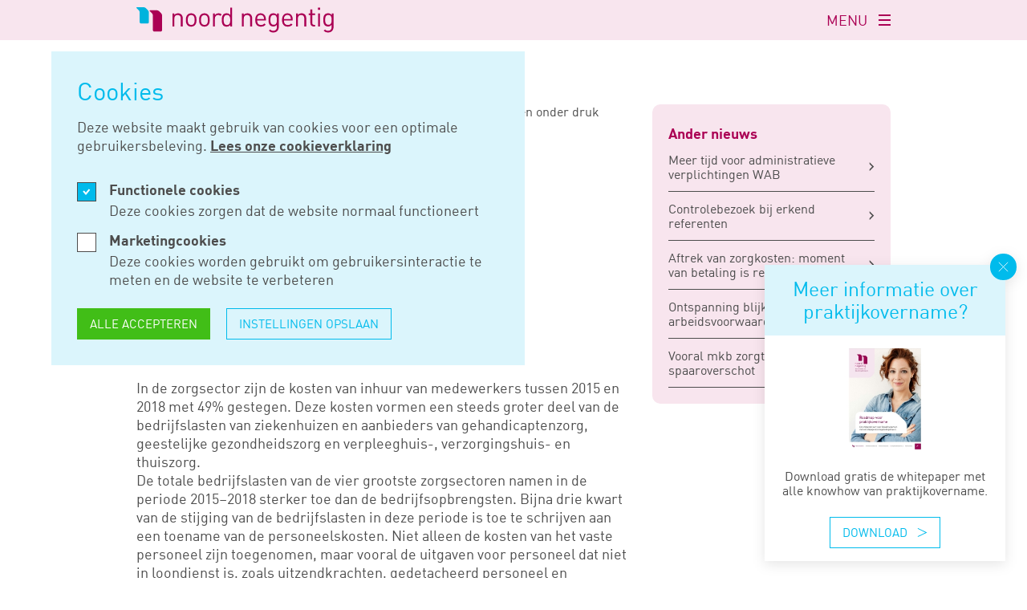

--- FILE ---
content_type: text/html; charset=UTF-8
request_url: https://noordnegentig.nl/nieuws/personeelskosten-zetten-resultaat-zorginstellingen-onder-druk
body_size: 6911
content:
<!doctype html>
<html class="no-js" lang="nl">
<head>
  <meta charset="utf-8">
  <meta http-equiv="X-UA-Compatible" content="ie=edge">
  <meta name="viewport" content="width=device-width, initial-scale=1.0">

  <link rel="apple-touch-icon" sizes="180x180" href="/dist/img/apple-touch-icon.png">
  <link rel="icon" type="image/png" sizes="32x32" href="/dist/img/favicon-32x32.png">
  <link rel="icon" type="image/png" sizes="16x16" href="/dist/img/favicon-16x16.png">
  <link rel="manifest" href="/site.webmanifest">
  <link rel="mask-icon" href="/dist/img/safari-pinned-tab.svg" color="#ab0054">
  <meta name="msapplication-TileColor" content="#ab0054">
  <meta name="theme-color" content="#ffffff">

  <script type="text/javascript">
    window.spritePath = "/dist/img/sprite.svg?id=bec0d9e712c5fb407e09eb1eeeb7362e";
  </script>

  <link rel="stylesheet" href="/dist/css/main.css?id=726337fb514544599c02aee689474798">

  <link rel="preload" as="font" href="/dist/fonts/dinweb.woff2" type="font/woff2" crossorigin="anonymous">
  <link rel="preload" as="font" href="/dist/fonts/dinweb-bold.woff2" type="font/woff2" crossorigin="anonymous">

      <script>
      (function(i,s,o,g,r,a,m){i['GoogleAnalyticsObject']=r;i[r]=i[r]||function(){
      (i[r].q=i[r].q||[]).push(arguments)},i[r].l=1*new Date();a=s.createElement(o),
      m=s.getElementsByTagName(o)[0];a.async=1;a.src=g;m.parentNode.insertBefore(a,m)
      })(window,document,'script','https://www.google-analytics.com/analytics.js','ga');

      ga('create', 'UA-9365591', 'auto');
      ga('set', 'anonymizeIp', true);
      ga('send', 'pageview');
    </script>

    <!-- Google Tag Manager -->
    <script>(function(w,d,s,l,i){w[l]=w[l]||[];w[l].push({'gtm.start':
    new Date().getTime(),event:'gtm.js'});var f=d.getElementsByTagName(s)[0],
    j=d.createElement(s),dl=l!='dataLayer'?'&l='+l:'';j.async=true;j.src=
    'https://www.googletagmanager.com/gtm.js?id='+i+dl;f.parentNode.insertBefore(j,f);
    })(window,document,'script','dataLayer','GTM-W2MN9MV');</script>
    <!-- End Google Tag Manager -->

      
  <script type="text/javascript">
    window.siteUrl = 'https://noordnegentig.nl/';
  </script>

    <title>Personeelskosten zetten resultaat zorginstellingen… - Noord Negentig</title><meta name="generator" content="SEOmatic">
<meta name="referrer" content="no-referrer-when-downgrade">
<meta name="robots" content="all">
<meta content="nl_NL" property="og:locale">
<meta content="Noord Negentig" property="og:site_name">
<meta content="website" property="og:type">
<meta content="https://noordnegentig.nl/nieuws/personeelskosten-zetten-resultaat-zorginstellingen-onder-druk" property="og:url">
<meta content="Personeelskosten zetten resultaat zorginstellingen onder druk" property="og:title">
<meta name="twitter:card" content="summary_large_image">
<meta name="twitter:creator" content="@">
<meta name="twitter:title" content="Personeelskosten zetten resultaat zorginstellingen onder druk">
<meta name="google-site-verification" content="-EaJxZSuombZZTUWv0SWLFTkAx6s3OQYYtxQ62FnIXM">
<link href="https://noordnegentig.nl/nieuws/personeelskosten-zetten-resultaat-zorginstellingen-onder-druk" rel="canonical">
<link href="https://noordnegentig.nl/" rel="home">
<link type="text/plain" href="https://noordnegentig.nl/humans.txt" rel="author">
</head>

<body>
        
  

  <noscript id="no-js">Javascript moet ingeschakeld zijn om gebruik te maken van deze website.</noscript>
  <a class="u-skip-link" href="#content">Navigatie overslaan</a>

  <div class="o-app" id="app" v-cloak>
        <the-cookiebar ref="cookiebar" :item="{&quot;title&quot;:&quot;Cookies&quot;,&quot;functional_label&quot;:&quot;Functionele cookies&quot;,&quot;functional_description&quot;:&quot;Deze cookies zorgen dat de website normaal functioneert&quot;,&quot;marketing_label&quot;:&quot;Marketingcookies&quot;,&quot;marketing_description&quot;:&quot;Deze cookies worden gebruikt om gebruikersinteractie te meten en de website te verbeteren&quot;,&quot;accept&quot;:&quot;Alle accepteren&quot;,&quot;save_preferences&quot;:&quot;Instellingen opslaan&quot;}">
      <p>Deze website maakt gebruik van cookies voor een optimale gebruikersbeleving. <a href="https://noordnegentig.nl/cookies"><strong>Lees onze cookieverklaring</strong></a></p>
    </the-cookiebar>

    
    
<header
  class="
    o-app__header m-header
          "
  ref="header"
>
  <div class="m-header__main">
    <div class="o-container o-layout">
      <div class="o-layout__col u-col-start:first@lg u-col-end:4@lg">
        <div class="m-header__logo">
          <a href="/">
            <span class="u-screen-reader-only">Logo van Noord Negentig</span>
            <svg class="m-header__logo-svg u-hidden@md-down">
              <use xlink:href="/dist/img/sprite.svg?id=bec0d9e712c5fb407e09eb1eeeb7362e#logo-full"/>
            </svg>
          </a>
        </div>
      </div>

            <nav aria-label="Primaire navigatie" class="o-layout__col u-col-start:5@lg u-col-end:8@lg u-layout-align-center">
        <ul class="m-categories">
                      <li class="m-categories__item">
              <a href="https://noordnegentig.nl/beroepsgroepen" class="m-categories__link">
                Beroepsgroepen
              </a>
            </li>
                      <li class="m-categories__item">
              <a href="https://noordnegentig.nl/diensten" class="m-categories__link">
                Diensten
              </a>
            </li>
                      <li class="m-categories__item">
              <a href="https://noordnegentig.nl/nieuws" class="m-categories__link">
                Nieuws
              </a>
            </li>
                      <li class="m-categories__item">
              <a href="https://noordnegentig.nl/werken-bij" class="m-categories__link">
                Werken bij
              </a>
            </li>
                  </ul>

        <form action="https://noordnegentig.nl/zoeken" method="get" class="m-input-search">
          <span class="u-screen-reader-only">Doorzoek de website</span>
          <svg class="a-icon a-icon--search m-input-search__icon" aria-hidden="true">
            <use xlink:href="/dist/img/sprite.svg?id=bec0d9e712c5fb407e09eb1eeeb7362e#search" />
          </svg>
          <input type="text" name="q" class="m-input m-input--pink m-input-search__el" placeholder="Zoeken">
        </form>
      </nav>

            <nav aria-label="Secondaire navigatie" class="o-layout__col u-col-start:9@lg u-col-end:last@lg u-layout-align-center">
        <ul class="m-header__nav">
                      <li class="m-header__nav-item">
              <a href="https://noordnegentig.nl/" class="m-header__nav-link">
                Home
              </a>
            </li>
                      <li class="m-header__nav-item">
              <a href="https://noordnegentig.nl/over-ons" class="m-header__nav-link">
                Over ons
              </a>
            </li>
                      <li class="m-header__nav-item">
              <a href="https://noordnegentig.nl/inloggen" class="m-header__nav-link">
                Inloggen
              </a>
            </li>
                      <li class="m-header__nav-item">
              <a href="https://noordnegentig.nl/vacatures" class="m-header__nav-link">
                Vacatures
              </a>
            </li>
                      <li class="m-header__nav-item">
              <a href="https://noordnegentig.nl/contact" class="m-header__nav-link">
                Contact
              </a>
            </li>
                      <li class="m-header__nav-item">
              <a href="https://noordnegentig.nl/privacyverklaring" class="m-header__nav-link">
                Privacy­verklaring
              </a>
            </li>
                      <li class="m-header__nav-item">
              <a href="https://noordnegentig.nl/sponsoring" class="m-header__nav-link">
                Sponsoring
              </a>
            </li>
                      <li class="m-header__nav-item">
              <a href="https://noordnegentig.nl/blog" class="m-header__nav-link">
                Blog
              </a>
            </li>
                  </ul>

              </nav>
    </div>
  </div>

  <div class="m-header__bar">
    <div class="m-header__bar-inner">
      <div class="m-header__bar-container o-container">
        <div class="m-header__logo">
          <a href="/">
            <span class="u-screen-reader-only">Logo van Noord Negentig</span>
            <svg class="m-header__logo-svg">
              <use xlink:href="/dist/img/sprite.svg?id=bec0d9e712c5fb407e09eb1eeeb7362e#logo-small"/>
            </svg>
          </a>
        </div>
        
        <button @click.prevent="toggleNavigation" class="m-header__toggle" :class="{ 'is-open' : navigationOpen }">
          <span class="u-screen-reader-only" v-if="! navigationOpen">Navigatie openen</span>
          <span class="u-screen-reader-only" v-if="navigationOpen">Navigatie sluiten</span>
          <div class="m-header__toggle-label">MENU</div>
          <div class="m-header__toggle-inner">
            <span></span>
            <span></span>
            <span></span>
          </div>
        </button>
      </div>
    </div>

    <transition>
      <div class="m-header__dropdown" v-if="navigationOpen">
        <div class="o-container o-layout">
          <nav aria-label="Primaire navigatie" class="o-layout__col u-col-start:first@lg u-col-end:4@lg u-layout-align-center">
            <ul class="m-categories">
                              <li class="m-categories__item">
                  <a href="https://noordnegentig.nl/beroepsgroepen" class="m-categories__link">
                    Beroepsgroepen
                  </a>
                </li>
                              <li class="m-categories__item">
                  <a href="https://noordnegentig.nl/diensten" class="m-categories__link">
                    Diensten
                  </a>
                </li>
                              <li class="m-categories__item">
                  <a href="https://noordnegentig.nl/nieuws" class="m-categories__link">
                    Nieuws
                  </a>
                </li>
                              <li class="m-categories__item">
                  <a href="https://noordnegentig.nl/werken-bij" class="m-categories__link">
                    Werken bij
                  </a>
                </li>
                          </ul>
          </nav>

          <div aria-label="Secondaire navigatie" class="o-layout__col u-col-start:9@lg u-col-end:last@lg u-layout-align-center">
            <ul class="m-header__nav">
                              <li class="m-header__nav-item">
                  <a href="https://noordnegentig.nl/" class="m-header__nav-link">
                    Home
                  </a>
                </li>
                              <li class="m-header__nav-item">
                  <a href="https://noordnegentig.nl/over-ons" class="m-header__nav-link">
                    Over ons
                  </a>
                </li>
                              <li class="m-header__nav-item">
                  <a href="https://noordnegentig.nl/inloggen" class="m-header__nav-link">
                    Inloggen
                  </a>
                </li>
                              <li class="m-header__nav-item">
                  <a href="https://noordnegentig.nl/vacatures" class="m-header__nav-link">
                    Vacatures
                  </a>
                </li>
                              <li class="m-header__nav-item">
                  <a href="https://noordnegentig.nl/contact" class="m-header__nav-link">
                    Contact
                  </a>
                </li>
                              <li class="m-header__nav-item">
                  <a href="https://noordnegentig.nl/privacyverklaring" class="m-header__nav-link">
                    Privacy­verklaring
                  </a>
                </li>
                              <li class="m-header__nav-item">
                  <a href="https://noordnegentig.nl/sponsoring" class="m-header__nav-link">
                    Sponsoring
                  </a>
                </li>
                              <li class="m-header__nav-item">
                  <a href="https://noordnegentig.nl/blog" class="m-header__nav-link">
                    Blog
                  </a>
                </li>
                          </ul>

            <form action="https://noordnegentig.nl/zoeken" method="get" class="m-input-search">
              <span class="u-screen-reader-only">Doorzoek de website</span>
              <svg class="a-icon a-icon--search m-input-search__icon" aria-hidden="true">
                <use xlink:href="/dist/img/sprite.svg?id=bec0d9e712c5fb407e09eb1eeeb7362e#search" />
              </svg>
              <input type="text" name="q" class="m-input m-input--pink m-input-search__el" placeholder="Zoeken">
            </form>
          </div>
        </div>
      </div>
    </transition>

      </div>
</header>
    <main class="o-app__main" id="content">
        <article class="main">
    
    <section class="a-section">
      <div class="o-container">
        <div class="o-grid o-grid--row-gutter-lg">
          <div class="o-grid__col u-fr-8@md">
              <nav aria-label="Kruimelpad" class="u-mb-5">
    <ol class="m-breadcrumbs" aria-label="Kruimelpad">
              <li class="m-breadcrumbs__item">
                      <a href="https://noordnegentig.nl/" class="m-breadcrumbs__link">Home</a>
                  </li>
              <li class="m-breadcrumbs__item">
                      <a href="https://noordnegentig.nl/nieuws" class="m-breadcrumbs__link">Nieuws</a>
                  </li>
              <li class="m-breadcrumbs__item">
                      <span class="m-breadcrumbs__current" aria-current="page">Personeelskosten zetten resultaat zorginstellingen onder druk</span>
                  </li>
          </ol>
  </nav>

            <div class="m-heading m-heading--blue">
              <div class="m-heading__pre-title">
                dec 16, 2019
              </div>
              <h1 class="m-heading__title">
                Personeelskosten zetten resultaat zorginstellingen onder druk
              </h1>
            </div>

                          <div class="a-article-section">
    <div class="a-editor-content">
              <p>In de zorgsector zijn de kosten van inhuur van medewerkers tussen 2015 en 2018 met 49% gestegen. Deze kosten vormen een steeds groter deel van de bedrijfslasten van ziekenhuizen en aanbieders van gehandicaptenzorg, geestelijke gezondheidszorg en verpleeghuis-, verzorgingshuis- en thuiszorg. <br />De totale bedrijfslasten van de vier grootste zorgsectoren namen in de periode 2015–2018 sterker toe dan de bedrijfsopbrengsten. Bijna drie kwart van de stijging van de bedrijfslasten in deze periode is toe te schrijven aan een toename van de personeelskosten. Niet alleen de kosten van het vaste personeel zijn toegenomen, maar vooral de uitgaven voor personeel dat niet in loondienst is, zoals uitzendkrachten, gedetacheerd personeel en zelfstandigen zonder personeel (zzp’ers). De kosten van het vaste personeel stegen tussen 2015 en 2018 met 9% tot € 37,2 miljard in 2018. De kosten van het ingehuurde personeel namen in dezelfde periode met 49% toe tot € 2,7 miljard in 2018.<br />
In 2018 was het resultaat voor belastingen van drie van de vier grootste zorgsectoren lager dan in 2017, onder meer door de relatief sterke stijging van de kosten van de inhuur van personeel. In de geestelijke gezondheidszorg was de daling van het resultaat met 80% het grootst. Het resultaat van de geestelijke gezondheidszorg was hierdoor nog maar net positief. Het minst sterk was de daling bij de ziekenhuizen (3%). De uitzondering is te vinden bij de verpleeg- en verzorgingshuizen en thuiszorginstellingen, waar het resultaat juist groeide. De opbrengsten in deze sector namen onder meer toe vanwege extra gelden voor een kwaliteitsimpuls in de verpleeghuiszorg en door de toenemende vraag naar zwaardere zorg. De kosten stegen ook, maar minder sterk dan de opbrengsten.<br />
Bron: CBS 16-12-2019</p>
          </div>
  </div>
      
                          <div class="a-article-section">
                <div class="a-editor-content">
                  
                </div>
              </div>
            
          </div>

          
                      <div class="o-grid__col u-fr-4@md">
              <div class="m-tile m-tile--pink-300 m-tile--padded">
                <div class="a-label a-label--pink a-label--lg u-mt-1">
                  Ander nieuws
                </div>

                <ul class="m-list">
                                      <li class="m-list__item">
                      <a href="https://noordnegentig.nl/nieuws/meer-tijd-voor-administratieve-verplichtingen-wab" class="m-list__link">
                        Meer tijd voor administratieve verplichtingen WAB
                        <svg class="a-icon m-list__arrow" aria-hidden="true">
                          <use xlink:href="/dist/img/sprite.svg?id=bec0d9e712c5fb407e09eb1eeeb7362e#link-arrow-small"/>
                        </svg>
                      </a>
                    </li>
                                      <li class="m-list__item">
                      <a href="https://noordnegentig.nl/nieuws/controlebezoek-bij-erkend-referenten" class="m-list__link">
                        Controlebezoek bij erkend referenten
                        <svg class="a-icon m-list__arrow" aria-hidden="true">
                          <use xlink:href="/dist/img/sprite.svg?id=bec0d9e712c5fb407e09eb1eeeb7362e#link-arrow-small"/>
                        </svg>
                      </a>
                    </li>
                                      <li class="m-list__item">
                      <a href="https://noordnegentig.nl/nieuws/aftrek-van-zorgkosten-moment-van-betaling-is-relevant" class="m-list__link">
                        Aftrek van zorgkosten: moment van betaling is relevant
                        <svg class="a-icon m-list__arrow" aria-hidden="true">
                          <use xlink:href="/dist/img/sprite.svg?id=bec0d9e712c5fb407e09eb1eeeb7362e#link-arrow-small"/>
                        </svg>
                      </a>
                    </li>
                                      <li class="m-list__item">
                      <a href="https://noordnegentig.nl/nieuws/ontspanning-blijkt-aantrekkelijke-arbeidsvoorwaarde" class="m-list__link">
                        Ontspanning blijkt aantrekkelijke arbeidsvoorwaarde
                        <svg class="a-icon m-list__arrow" aria-hidden="true">
                          <use xlink:href="/dist/img/sprite.svg?id=bec0d9e712c5fb407e09eb1eeeb7362e#link-arrow-small"/>
                        </svg>
                      </a>
                    </li>
                                      <li class="m-list__item">
                      <a href="https://noordnegentig.nl/nieuws/vooral-mkb-zorgt-voor-spaaroverschot" class="m-list__link">
                        Vooral mkb zorgt voor spaaroverschot
                        <svg class="a-icon m-list__arrow" aria-hidden="true">
                          <use xlink:href="/dist/img/sprite.svg?id=bec0d9e712c5fb407e09eb1eeeb7362e#link-arrow-small"/>
                        </svg>
                      </a>
                    </li>
                                  </ul>
              </div>
            </div>
                  </div>
      </div>
    </section>

      </article>

            <svg class="m-cta__clip-path">
        <clipPath id="clip-shape" clipPathUnits="objectBoundingBox"><path d="M1,0.127 C1,0.112,0.995,0.088,0.981,0.073 L0.928,0.023 C0.92,0.015,0.894,0,0.881,0 H0.023 C0.01,0,0,0.012,0,0.026 V0.974 C0,0.988,0.01,1,0.023,1 L0.977,0.999 C0.99,0.999,1,0.988,1,0.973 V0.127"></path></clipPath>
      </svg>
    </main>
        <base-popup>
    <template #header><span class="m-tile__title u-fw-regular">Meer informatie over praktijkovername?</span></template>
    <template #text><span>Download gratis de whitepaper met alle knowhow van praktijkovername.</span></template>
                    <template #image>
        <picture class="a-image" style="padding-bottom: calc(240 / 513 * 100%);">
          <img class="a-image__img" src="/media/1/_AUTOx240_crop_center-center_none_ns/Afb-Whitepaper-Praktijkovername.jpg?v=1768297687" srcset="/media/1/_AUTOx240_crop_center-center_none_ns/Afb-Whitepaper-Praktijkovername.jpg?v=1768297687, /media/1/_1026x480_crop_center-center_none_ns/Afb-Whitepaper-Praktijkovername.jpg?v=1768297687 2x" alt="Afb Whitepaper Praktijkovername" width="513" height="240">
        </picture>
      </template>
              <template #button>
        <a  class="a-btn a-btn--arrow a-btn--blue a-btn--hover:blue" href="https://noordnegentig.nl/overname-of-associatie-huisartsenpraktijk">
          Download
          <svg class="a-icon a-btn__arrow" aria-hidden="true">
            <use xlink:href="/dist/img/sprite.svg?id=bec0d9e712c5fb407e09eb1eeeb7362e#link-arrow"/>
          </svg>
        </a>
      </template>
      </base-popup>


<footer class="o-app__footer m-footer">
  <div class="m-footer__main">
    <div class="o-container o-layout">
      <div class="m-footer__logo m-footer__col o-layout__col u-col-start:first@md u-col-end:4@md">
        <a href="/">
          <span class="u-screen-reader-only">Logo van Noord Negentig</span>
          <svg class="m-footer__logo-svg">
            <use xlink:href="/dist/img/sprite.svg?id=bec0d9e712c5fb407e09eb1eeeb7362e#logo-full"/>
          </svg>
        </a>
      </div>

      <div class="m-footer__contact m-footer__col o-layout__col u-col-start:5@md u-col-end:8@md">
        <div class="m-footer__title">
          Contact
        </div>

        <div class="m-footer__text">
          <p>Paterswoldseweg 813<br />9728 BM Groningen<br />Postbus 8001<br />9702 KA Groningen<br /><a href="https://www.google.com/maps/dir/?api=1&amp;destination=Paterswoldseweg+813,+9728+BM+Groningen" target="_blank" rel="noreferrer noopener">Routebeschrijving </a></p><p>T: <a href="tel:+31505205300">(050) 520 53 00</a><br />E: <a href="mailto:info@noordnegentig.nl">info@noordnegentig.nl</a></p>
        </div>
      </div>

      <div class="m-footer__cmb m-footer__col o-layout__col u-col-start:9@md u-col-end:last@md">
        <div class="m-footer__title">
          Bel me terug
        </div>

        <div class="m-footer__text">
          <p>Dringende vraag? Laat je nummer achter en we bellen je snel terug.<br /></p>
        </div>

        <the-call-me-back></the-call-me-back>

                  <div class="m-footer__linkedin-wrapper">
            <a href="https://nl.linkedin.com/company/noordnegentig" target="_blank" rel="noopener noreferrer" class="m-footer__linkedin">
              <svg class="a-icon" aria-hidden="true">
                <use xlink:href="/dist/img/sprite.svg?id=bec0d9e712c5fb407e09eb1eeeb7362e#linkedin"/>
              </svg>
              Read more
            </a>
          </div>
              </div>
    </div>
  </div>

    <div class="m-footer__bottom">
    <div class="o-container">
      <div class="m-footer__bottom-inner">
        <ul class="m-footer__subnav u-order:2@md">
                      <li class="m-footer__subnav-item">
              <a href="https://noordnegentig.nl/cookies" class="m-footer__subnav-link">
                Cookies
              </a>
            </li>
                      <li class="m-footer__subnav-item">
              <a href="https://noordnegentig.nl/algemene-voorwaarden" class="m-footer__subnav-link">
                Algemene voorwaarden
              </a>
            </li>
                      <li class="m-footer__subnav-item">
              <a href="https://noordnegentig.nl/privacyverklaring" class="m-footer__subnav-link">
                Privacy­verklaring
              </a>
            </li>
                      <li class="m-footer__subnav-item">
              <a href="https://noordnegentig.nl/werken-bij" class="m-footer__subnav-link">
                Werken bij noord negentig
              </a>
            </li>
                  </ul>

        <span class="m-footer__copy u-order:1@md">
          &copy; Noord Negentig
        </span>
      </div>
    </div>
  </div>
</footer>
  </div>

  <script type="module" src="/dist/js/main.js?id=64ca6a5028110658f0172d00026a62ef"></script>

  <script type="text/javascript">
    if(/MSIE \d|Trident.*rv:/.test(navigator.userAgent)) {
      var el = document.createElement("p");
      el.classList.add('browserupgrade');
      el.innerHTML = 'Je gebruikt een <strong>sterk verouderde</strong> webbrowser. <a href="https://browsehappy.com/">Update je webbrowser</a> voor een verbererde ervaring en beveiliging.';
      document.body.appendChild(el);
    }
  </script>

    <script type="application/ld+json">{"@context":"https://schema.org","@graph":[{"@type":"WebSite","author":{"@id":"#identity"},"copyrightHolder":{"@id":"#identity"},"copyrightYear":"2019","creator":{"@id":"#creator"},"dateModified":"2022-01-14T11:06:57+01:00","datePublished":"2019-12-16T12:00:00+01:00","headline":"Personeelskosten zetten resultaat zorginstellingen onder druk","inLanguage":"nl-nl","mainEntityOfPage":"https://noordnegentig.nl/nieuws/personeelskosten-zetten-resultaat-zorginstellingen-onder-druk","name":"Personeelskosten zetten resultaat zorginstellingen onder druk","publisher":{"@id":"#creator"},"url":"https://noordnegentig.nl/nieuws/personeelskosten-zetten-resultaat-zorginstellingen-onder-druk"},{"@id":"#identity","@type":"LocalBusiness","priceRange":"$"},{"@id":"#creator","@type":"Organization"},{"@type":"BreadcrumbList","description":"Breadcrumbs list","itemListElement":[{"@type":"ListItem","item":"https://noordnegentig.nl/","name":"Home","position":1},{"@type":"ListItem","item":"https://noordnegentig.nl/nieuws","name":"Nieuws","position":2},{"@type":"ListItem","item":"https://noordnegentig.nl/nieuws/personeelskosten-zetten-resultaat-zorginstellingen-onder-druk","name":"Personeelskosten zetten resultaat zorginstellingen onder druk","position":3}],"name":"Breadcrumbs"}]}</script><script src="https://noordnegentig.nl/cpresources/4cdafb15/freeform.min.js?v=1768297686"></script>
</body>
</html>


--- FILE ---
content_type: application/javascript
request_url: https://noordnegentig.nl/dist/js/main.js?id=64ca6a5028110658f0172d00026a62ef
body_size: 158816
content:
(()=>{var e,t={33:(e,t,n)=>{var i,r,s=n(814),a=n(471),o=0,l=0;e.exports=function(e,t,n){var c=t&&n||0,u=t||[],d=(e=e||{}).node||i,p=void 0!==e.clockseq?e.clockseq:r;if(null==d||null==p){var h=s();null==d&&(d=i=[1|h[0],h[1],h[2],h[3],h[4],h[5]]),null==p&&(p=r=16383&(h[6]<<8|h[7]))}var f=void 0!==e.msecs?e.msecs:(new Date).getTime(),m=void 0!==e.nsecs?e.nsecs:l+1,g=f-o+(m-l)/1e4;if(g<0&&void 0===e.clockseq&&(p=p+1&16383),(g<0||f>o)&&void 0===e.nsecs&&(m=0),m>=1e4)throw new Error("uuid.v1(): Can't create more than 10M uuids/sec");o=f,l=m,r=p;var v=(1e4*(268435455&(f+=122192928e5))+m)%4294967296;u[c++]=v>>>24&255,u[c++]=v>>>16&255,u[c++]=v>>>8&255,u[c++]=255&v;var y=f/4294967296*1e4&268435455;u[c++]=y>>>8&255,u[c++]=255&y,u[c++]=y>>>24&15|16,u[c++]=y>>>16&255,u[c++]=p>>>8|128,u[c++]=255&p;for(var b=0;b<6;++b)u[c+b]=d[b];return t||a(u)}},72:(e,t,n)=>{"use strict";var i,r=function(){return void 0===i&&(i=Boolean(window&&document&&document.all&&!window.atob)),i},s=function(){var e={};return function(t){if(void 0===e[t]){var n=document.querySelector(t);if(window.HTMLIFrameElement&&n instanceof window.HTMLIFrameElement)try{n=n.contentDocument.head}catch(e){n=null}e[t]=n}return e[t]}}(),a=[];function o(e){for(var t=-1,n=0;n<a.length;n++)if(a[n].identifier===e){t=n;break}return t}function l(e,t){for(var n={},i=[],r=0;r<e.length;r++){var s=e[r],l=t.base?s[0]+t.base:s[0],c=n[l]||0,u="".concat(l," ").concat(c);n[l]=c+1;var d=o(u),p={css:s[1],media:s[2],sourceMap:s[3]};-1!==d?(a[d].references++,a[d].updater(p)):a.push({identifier:u,updater:g(p,t),references:1}),i.push(u)}return i}function c(e){var t=document.createElement("style"),i=e.attributes||{};if(void 0===i.nonce){var r=n.nc;r&&(i.nonce=r)}if(Object.keys(i).forEach((function(e){t.setAttribute(e,i[e])})),"function"==typeof e.insert)e.insert(t);else{var a=s(e.insert||"head");if(!a)throw new Error("Couldn't find a style target. This probably means that the value for the 'insert' parameter is invalid.");a.appendChild(t)}return t}var u,d=(u=[],function(e,t){return u[e]=t,u.filter(Boolean).join("\n")});function p(e,t,n,i){var r=n?"":i.media?"@media ".concat(i.media," {").concat(i.css,"}"):i.css;if(e.styleSheet)e.styleSheet.cssText=d(t,r);else{var s=document.createTextNode(r),a=e.childNodes;a[t]&&e.removeChild(a[t]),a.length?e.insertBefore(s,a[t]):e.appendChild(s)}}function h(e,t,n){var i=n.css,r=n.media,s=n.sourceMap;if(r?e.setAttribute("media",r):e.removeAttribute("media"),s&&"undefined"!=typeof btoa&&(i+="\n/*# sourceMappingURL=data:application/json;base64,".concat(btoa(unescape(encodeURIComponent(JSON.stringify(s))))," */")),e.styleSheet)e.styleSheet.cssText=i;else{for(;e.firstChild;)e.removeChild(e.firstChild);e.appendChild(document.createTextNode(i))}}var f=null,m=0;function g(e,t){var n,i,r;if(t.singleton){var s=m++;n=f||(f=c(t)),i=p.bind(null,n,s,!1),r=p.bind(null,n,s,!0)}else n=c(t),i=h.bind(null,n,t),r=function(){!function(e){if(null===e.parentNode)return!1;e.parentNode.removeChild(e)}(n)};return i(e),function(t){if(t){if(t.css===e.css&&t.media===e.media&&t.sourceMap===e.sourceMap)return;i(e=t)}else r()}}e.exports=function(e,t){(t=t||{}).singleton||"boolean"==typeof t.singleton||(t.singleton=r());var n=l(e=e||[],t);return function(e){if(e=e||[],"[object Array]"===Object.prototype.toString.call(e)){for(var i=0;i<n.length;i++){var r=o(n[i]);a[r].references--}for(var s=l(e,t),c=0;c<n.length;c++){var u=o(n[c]);0===a[u].references&&(a[u].updater(),a.splice(u,1))}n=s}}}},88:function(e){
/**
 * what-input - A global utility for tracking the current input method (mouse, keyboard or touch).
 * @version v5.2.12
 * @link https://github.com/ten1seven/what-input
 * @license MIT
 */
var t;t=function(){return function(e){var t={};function n(i){if(t[i])return t[i].exports;var r=t[i]={exports:{},id:i,loaded:!1};return e[i].call(r.exports,r,r.exports,n),r.loaded=!0,r.exports}return n.m=e,n.c=t,n.p="",n(0)}([function(e,t){"use strict";e.exports=function(){if("undefined"==typeof document||"undefined"==typeof window)return{ask:function(){return"initial"},element:function(){return null},ignoreKeys:function(){},specificKeys:function(){},registerOnChange:function(){},unRegisterOnChange:function(){}};var e=document.documentElement,t=null,n="initial",i=n,r=Date.now(),s=!1,a=["button","input","select","textarea"],o=[],l=[16,17,18,91,93],c=[],u={keydown:"keyboard",keyup:"keyboard",mousedown:"mouse",mousemove:"mouse",MSPointerDown:"pointer",MSPointerMove:"pointer",pointerdown:"pointer",pointermove:"pointer",touchstart:"touch",touchend:"touch"},d=!1,p={x:null,y:null},h={2:"touch",3:"touch",4:"mouse"},f=!1;try{var m=Object.defineProperty({},"passive",{get:function(){f=!0}});window.addEventListener("test",null,m)}catch(e){}var g=function(){var e=!f||{passive:!0,capture:!0};document.addEventListener("DOMContentLoaded",v,!0),window.PointerEvent?(window.addEventListener("pointerdown",y,!0),window.addEventListener("pointermove",w,!0)):window.MSPointerEvent?(window.addEventListener("MSPointerDown",y,!0),window.addEventListener("MSPointerMove",w,!0)):(window.addEventListener("mousedown",y,!0),window.addEventListener("mousemove",w,!0),"ontouchstart"in window&&(window.addEventListener("touchstart",y,e),window.addEventListener("touchend",y,!0))),window.addEventListener(E(),w,e),window.addEventListener("keydown",y,!0),window.addEventListener("keyup",y,!0),window.addEventListener("focusin",_,!0),window.addEventListener("focusout",C,!0)},v=function(){if(s=!("false"===e.getAttribute("data-whatpersist")||"false"===document.body.getAttribute("data-whatpersist")))try{window.sessionStorage.getItem("what-input")&&(n=window.sessionStorage.getItem("what-input")),window.sessionStorage.getItem("what-intent")&&(i=window.sessionStorage.getItem("what-intent"))}catch(e){}b("input"),b("intent")},y=function(e){var t=e.which,r=u[e.type];"pointer"===r&&(r=T(e));var s=!c.length&&-1===l.indexOf(t),o=c.length&&-1!==c.indexOf(t),d="keyboard"===r&&t&&(s||o)||"mouse"===r||"touch"===r;if(k(r)&&(d=!1),d&&n!==r&&(A("input",n=r),b("input")),d&&i!==r){var p=document.activeElement;p&&p.nodeName&&(-1===a.indexOf(p.nodeName.toLowerCase())||"button"===p.nodeName.toLowerCase()&&!O(p,"form"))&&(A("intent",i=r),b("intent"))}},b=function(t){e.setAttribute("data-what"+t,"input"===t?n:i),S(t)},w=function(e){var t=u[e.type];"pointer"===t&&(t=T(e)),x(e),(!d&&!k(t)||d&&"wheel"===e.type||"mousewheel"===e.type||"DOMMouseScroll"===e.type)&&i!==t&&(A("intent",i=t),b("intent"))},_=function(n){n.target.nodeName?(t=n.target.nodeName.toLowerCase(),e.setAttribute("data-whatelement",t),n.target.classList&&n.target.classList.length&&e.setAttribute("data-whatclasses",n.target.classList.toString().replace(" ",","))):C()},C=function(){t=null,e.removeAttribute("data-whatelement"),e.removeAttribute("data-whatclasses")},A=function(e,t){if(s)try{window.sessionStorage.setItem("what-"+e,t)}catch(e){}},T=function(e){return"number"==typeof e.pointerType?h[e.pointerType]:"pen"===e.pointerType?"touch":e.pointerType},k=function(e){var t=Date.now(),i="mouse"===e&&"touch"===n&&t-r<200;return r=t,i},E=function(){return"onwheel"in document.createElement("div")?"wheel":void 0!==document.onmousewheel?"mousewheel":"DOMMouseScroll"},S=function(e){for(var t=0,r=o.length;t<r;t++)o[t].type===e&&o[t].fn.call(void 0,"input"===e?n:i)},x=function(e){p.x!==e.screenX||p.y!==e.screenY?(d=!1,p.x=e.screenX,p.y=e.screenY):d=!0},O=function(e,t){var n=window.Element.prototype;if(n.matches||(n.matches=n.msMatchesSelector||n.webkitMatchesSelector),n.closest)return e.closest(t);do{if(e.matches(t))return e;e=e.parentElement||e.parentNode}while(null!==e&&1===e.nodeType);return null};return"addEventListener"in window&&Array.prototype.indexOf&&(u[E()]="mouse",g()),{ask:function(e){return"intent"===e?i:n},element:function(){return t},ignoreKeys:function(e){l=e},specificKeys:function(e){c=e},registerOnChange:function(e,t){o.push({fn:e,type:t||"input"})},unRegisterOnChange:function(e){var t=function(e){for(var t=0,n=o.length;t<n;t++)if(o[t].fn===e)return t}(e);(t||0===t)&&o.splice(t,1)},clearStorage:function(){window.sessionStorage.clear()}}}()}])},e.exports=t()},119:(e,t,n)=>{"use strict";var i={};n.r(i),n.d(i,{hasBrowserEnv:()=>he,hasStandardBrowserEnv:()=>me,hasStandardBrowserWebWorkerEnv:()=>ge,navigator:()=>fe,origin:()=>ve});n(88);function r(e,t){return function(){return e.apply(t,arguments)}}var s=n(606);const{toString:a}=Object.prototype,{getPrototypeOf:o}=Object,{iterator:l,toStringTag:c}=Symbol,u=(d=Object.create(null),e=>{const t=a.call(e);return d[t]||(d[t]=t.slice(8,-1).toLowerCase())});var d;const p=e=>(e=e.toLowerCase(),t=>u(t)===e),h=e=>t=>typeof t===e,{isArray:f}=Array,m=h("undefined");function g(e){return null!==e&&!m(e)&&null!==e.constructor&&!m(e.constructor)&&b(e.constructor.isBuffer)&&e.constructor.isBuffer(e)}const v=p("ArrayBuffer");const y=h("string"),b=h("function"),w=h("number"),_=e=>null!==e&&"object"==typeof e,C=e=>{if("object"!==u(e))return!1;const t=o(e);return!(null!==t&&t!==Object.prototype&&null!==Object.getPrototypeOf(t)||c in e||l in e)},A=p("Date"),T=p("File"),k=p("Blob"),E=p("FileList"),S=p("URLSearchParams"),[x,O,P,M]=["ReadableStream","Request","Response","Headers"].map(p);function L(e,t,{allOwnKeys:n=!1}={}){if(null==e)return;let i,r;if("object"!=typeof e&&(e=[e]),f(e))for(i=0,r=e.length;i<r;i++)t.call(null,e[i],i,e);else{if(g(e))return;const r=n?Object.getOwnPropertyNames(e):Object.keys(e),s=r.length;let a;for(i=0;i<s;i++)a=r[i],t.call(null,e[a],a,e)}}function $(e,t){if(g(e))return null;t=t.toLowerCase();const n=Object.keys(e);let i,r=n.length;for(;r-- >0;)if(i=n[r],t===i.toLowerCase())return i;return null}const I="undefined"!=typeof globalThis?globalThis:"undefined"!=typeof self?self:"undefined"!=typeof window?window:global,N=e=>!m(e)&&e!==I;const R=(j="undefined"!=typeof Uint8Array&&o(Uint8Array),e=>j&&e instanceof j);var j;const D=p("HTMLFormElement"),B=(({hasOwnProperty:e})=>(t,n)=>e.call(t,n))(Object.prototype),F=p("RegExp"),z=(e,t)=>{const n=Object.getOwnPropertyDescriptors(e),i={};L(n,((n,r)=>{let s;!1!==(s=t(n,r,e))&&(i[r]=s||n)})),Object.defineProperties(e,i)};const U=p("AsyncFunction"),H=(q="function"==typeof setImmediate,V=b(I.postMessage),q?setImmediate:V?((e,t)=>(I.addEventListener("message",(({source:n,data:i})=>{n===I&&i===e&&t.length&&t.shift()()}),!1),n=>{t.push(n),I.postMessage(e,"*")}))(`axios@${Math.random()}`,[]):e=>setTimeout(e));var q,V;const G="undefined"!=typeof queueMicrotask?queueMicrotask.bind(I):void 0!==s&&s.nextTick||H,Y={isArray:f,isArrayBuffer:v,isBuffer:g,isFormData:e=>{let t;return e&&("function"==typeof FormData&&e instanceof FormData||b(e.append)&&("formdata"===(t=u(e))||"object"===t&&b(e.toString)&&"[object FormData]"===e.toString()))},isArrayBufferView:function(e){let t;return t="undefined"!=typeof ArrayBuffer&&ArrayBuffer.isView?ArrayBuffer.isView(e):e&&e.buffer&&v(e.buffer),t},isString:y,isNumber:w,isBoolean:e=>!0===e||!1===e,isObject:_,isPlainObject:C,isEmptyObject:e=>{if(!_(e)||g(e))return!1;try{return 0===Object.keys(e).length&&Object.getPrototypeOf(e)===Object.prototype}catch(e){return!1}},isReadableStream:x,isRequest:O,isResponse:P,isHeaders:M,isUndefined:m,isDate:A,isFile:T,isBlob:k,isRegExp:F,isFunction:b,isStream:e=>_(e)&&b(e.pipe),isURLSearchParams:S,isTypedArray:R,isFileList:E,forEach:L,merge:function e(){const{caseless:t,skipUndefined:n}=N(this)&&this||{},i={},r=(r,s)=>{const a=t&&$(i,s)||s;C(i[a])&&C(r)?i[a]=e(i[a],r):C(r)?i[a]=e({},r):f(r)?i[a]=r.slice():n&&m(r)||(i[a]=r)};for(let e=0,t=arguments.length;e<t;e++)arguments[e]&&L(arguments[e],r);return i},extend:(e,t,n,{allOwnKeys:i}={})=>(L(t,((t,i)=>{n&&b(t)?e[i]=r(t,n):e[i]=t}),{allOwnKeys:i}),e),trim:e=>e.trim?e.trim():e.replace(/^[\s\uFEFF\xA0]+|[\s\uFEFF\xA0]+$/g,""),stripBOM:e=>(65279===e.charCodeAt(0)&&(e=e.slice(1)),e),inherits:(e,t,n,i)=>{e.prototype=Object.create(t.prototype,i),e.prototype.constructor=e,Object.defineProperty(e,"super",{value:t.prototype}),n&&Object.assign(e.prototype,n)},toFlatObject:(e,t,n,i)=>{let r,s,a;const l={};if(t=t||{},null==e)return t;do{for(r=Object.getOwnPropertyNames(e),s=r.length;s-- >0;)a=r[s],i&&!i(a,e,t)||l[a]||(t[a]=e[a],l[a]=!0);e=!1!==n&&o(e)}while(e&&(!n||n(e,t))&&e!==Object.prototype);return t},kindOf:u,kindOfTest:p,endsWith:(e,t,n)=>{e=String(e),(void 0===n||n>e.length)&&(n=e.length),n-=t.length;const i=e.indexOf(t,n);return-1!==i&&i===n},toArray:e=>{if(!e)return null;if(f(e))return e;let t=e.length;if(!w(t))return null;const n=new Array(t);for(;t-- >0;)n[t]=e[t];return n},forEachEntry:(e,t)=>{const n=(e&&e[l]).call(e);let i;for(;(i=n.next())&&!i.done;){const n=i.value;t.call(e,n[0],n[1])}},matchAll:(e,t)=>{let n;const i=[];for(;null!==(n=e.exec(t));)i.push(n);return i},isHTMLForm:D,hasOwnProperty:B,hasOwnProp:B,reduceDescriptors:z,freezeMethods:e=>{z(e,((t,n)=>{if(b(e)&&-1!==["arguments","caller","callee"].indexOf(n))return!1;const i=e[n];b(i)&&(t.enumerable=!1,"writable"in t?t.writable=!1:t.set||(t.set=()=>{throw Error("Can not rewrite read-only method '"+n+"'")}))}))},toObjectSet:(e,t)=>{const n={},i=e=>{e.forEach((e=>{n[e]=!0}))};return f(e)?i(e):i(String(e).split(t)),n},toCamelCase:e=>e.toLowerCase().replace(/[-_\s]([a-z\d])(\w*)/g,(function(e,t,n){return t.toUpperCase()+n})),noop:()=>{},toFiniteNumber:(e,t)=>null!=e&&Number.isFinite(e=+e)?e:t,findKey:$,global:I,isContextDefined:N,isSpecCompliantForm:function(e){return!!(e&&b(e.append)&&"FormData"===e[c]&&e[l])},toJSONObject:e=>{const t=new Array(10),n=(e,i)=>{if(_(e)){if(t.indexOf(e)>=0)return;if(g(e))return e;if(!("toJSON"in e)){t[i]=e;const r=f(e)?[]:{};return L(e,((e,t)=>{const s=n(e,i+1);!m(s)&&(r[t]=s)})),t[i]=void 0,r}}return e};return n(e,0)},isAsyncFn:U,isThenable:e=>e&&(_(e)||b(e))&&b(e.then)&&b(e.catch),setImmediate:H,asap:G,isIterable:e=>null!=e&&b(e[l])};function W(e,t,n,i,r){Error.call(this),Error.captureStackTrace?Error.captureStackTrace(this,this.constructor):this.stack=(new Error).stack,this.message=e,this.name="AxiosError",t&&(this.code=t),n&&(this.config=n),i&&(this.request=i),r&&(this.response=r,this.status=r.status?r.status:null)}Y.inherits(W,Error,{toJSON:function(){return{message:this.message,name:this.name,description:this.description,number:this.number,fileName:this.fileName,lineNumber:this.lineNumber,columnNumber:this.columnNumber,stack:this.stack,config:Y.toJSONObject(this.config),code:this.code,status:this.status}}});const K=W.prototype,X={};["ERR_BAD_OPTION_VALUE","ERR_BAD_OPTION","ECONNABORTED","ETIMEDOUT","ERR_NETWORK","ERR_FR_TOO_MANY_REDIRECTS","ERR_DEPRECATED","ERR_BAD_RESPONSE","ERR_BAD_REQUEST","ERR_CANCELED","ERR_NOT_SUPPORT","ERR_INVALID_URL"].forEach((e=>{X[e]={value:e}})),Object.defineProperties(W,X),Object.defineProperty(K,"isAxiosError",{value:!0}),W.from=(e,t,n,i,r,s)=>{const a=Object.create(K);Y.toFlatObject(e,a,(function(e){return e!==Error.prototype}),(e=>"isAxiosError"!==e));const o=e&&e.message?e.message:"Error",l=null==t&&e?e.code:t;return W.call(a,o,l,n,i,r),e&&null==a.cause&&Object.defineProperty(a,"cause",{value:e,configurable:!0}),a.name=e&&e.name||"Error",s&&Object.assign(a,s),a};const J=W;var Q=n(287).hp;function Z(e){return Y.isPlainObject(e)||Y.isArray(e)}function ee(e){return Y.endsWith(e,"[]")?e.slice(0,-2):e}function te(e,t,n){return e?e.concat(t).map((function(e,t){return e=ee(e),!n&&t?"["+e+"]":e})).join(n?".":""):t}const ne=Y.toFlatObject(Y,{},null,(function(e){return/^is[A-Z]/.test(e)}));const ie=function(e,t,n){if(!Y.isObject(e))throw new TypeError("target must be an object");t=t||new FormData,n=Y.toFlatObject(n,{metaTokens:!0,dots:!1,indexes:!1},!1,(function(e,t){return!Y.isUndefined(t[e])}));const i=n.metaTokens,r=n.visitor||c,s=n.dots,a=n.indexes,o=(n.Blob||"undefined"!=typeof Blob&&Blob)&&Y.isSpecCompliantForm(t);if(!Y.isFunction(r))throw new TypeError("visitor must be a function");function l(e){if(null===e)return"";if(Y.isDate(e))return e.toISOString();if(Y.isBoolean(e))return e.toString();if(!o&&Y.isBlob(e))throw new J("Blob is not supported. Use a Buffer instead.");return Y.isArrayBuffer(e)||Y.isTypedArray(e)?o&&"function"==typeof Blob?new Blob([e]):Q.from(e):e}function c(e,n,r){let o=e;if(e&&!r&&"object"==typeof e)if(Y.endsWith(n,"{}"))n=i?n:n.slice(0,-2),e=JSON.stringify(e);else if(Y.isArray(e)&&function(e){return Y.isArray(e)&&!e.some(Z)}(e)||(Y.isFileList(e)||Y.endsWith(n,"[]"))&&(o=Y.toArray(e)))return n=ee(n),o.forEach((function(e,i){!Y.isUndefined(e)&&null!==e&&t.append(!0===a?te([n],i,s):null===a?n:n+"[]",l(e))})),!1;return!!Z(e)||(t.append(te(r,n,s),l(e)),!1)}const u=[],d=Object.assign(ne,{defaultVisitor:c,convertValue:l,isVisitable:Z});if(!Y.isObject(e))throw new TypeError("data must be an object");return function e(n,i){if(!Y.isUndefined(n)){if(-1!==u.indexOf(n))throw Error("Circular reference detected in "+i.join("."));u.push(n),Y.forEach(n,(function(n,s){!0===(!(Y.isUndefined(n)||null===n)&&r.call(t,n,Y.isString(s)?s.trim():s,i,d))&&e(n,i?i.concat(s):[s])})),u.pop()}}(e),t};function re(e){const t={"!":"%21","'":"%27","(":"%28",")":"%29","~":"%7E","%20":"+","%00":"\0"};return encodeURIComponent(e).replace(/[!'()~]|%20|%00/g,(function(e){return t[e]}))}function se(e,t){this._pairs=[],e&&ie(e,this,t)}const ae=se.prototype;ae.append=function(e,t){this._pairs.push([e,t])},ae.toString=function(e){const t=e?function(t){return e.call(this,t,re)}:re;return this._pairs.map((function(e){return t(e[0])+"="+t(e[1])}),"").join("&")};const oe=se;function le(e){return encodeURIComponent(e).replace(/%3A/gi,":").replace(/%24/g,"$").replace(/%2C/gi,",").replace(/%20/g,"+")}function ce(e,t,n){if(!t)return e;const i=n&&n.encode||le;Y.isFunction(n)&&(n={serialize:n});const r=n&&n.serialize;let s;if(s=r?r(t,n):Y.isURLSearchParams(t)?t.toString():new oe(t,n).toString(i),s){const t=e.indexOf("#");-1!==t&&(e=e.slice(0,t)),e+=(-1===e.indexOf("?")?"?":"&")+s}return e}const ue=class{constructor(){this.handlers=[]}use(e,t,n){return this.handlers.push({fulfilled:e,rejected:t,synchronous:!!n&&n.synchronous,runWhen:n?n.runWhen:null}),this.handlers.length-1}eject(e){this.handlers[e]&&(this.handlers[e]=null)}clear(){this.handlers&&(this.handlers=[])}forEach(e){Y.forEach(this.handlers,(function(t){null!==t&&e(t)}))}},de={silentJSONParsing:!0,forcedJSONParsing:!0,clarifyTimeoutError:!1},pe={isBrowser:!0,classes:{URLSearchParams:"undefined"!=typeof URLSearchParams?URLSearchParams:oe,FormData:"undefined"!=typeof FormData?FormData:null,Blob:"undefined"!=typeof Blob?Blob:null},protocols:["http","https","file","blob","url","data"]},he="undefined"!=typeof window&&"undefined"!=typeof document,fe="object"==typeof navigator&&navigator||void 0,me=he&&(!fe||["ReactNative","NativeScript","NS"].indexOf(fe.product)<0),ge="undefined"!=typeof WorkerGlobalScope&&self instanceof WorkerGlobalScope&&"function"==typeof self.importScripts,ve=he&&window.location.href||"http://localhost",ye={...i,...pe};const be=function(e){function t(e,n,i,r){let s=e[r++];if("__proto__"===s)return!0;const a=Number.isFinite(+s),o=r>=e.length;if(s=!s&&Y.isArray(i)?i.length:s,o)return Y.hasOwnProp(i,s)?i[s]=[i[s],n]:i[s]=n,!a;i[s]&&Y.isObject(i[s])||(i[s]=[]);return t(e,n,i[s],r)&&Y.isArray(i[s])&&(i[s]=function(e){const t={},n=Object.keys(e);let i;const r=n.length;let s;for(i=0;i<r;i++)s=n[i],t[s]=e[s];return t}(i[s])),!a}if(Y.isFormData(e)&&Y.isFunction(e.entries)){const n={};return Y.forEachEntry(e,((e,i)=>{t(function(e){return Y.matchAll(/\w+|\[(\w*)]/g,e).map((e=>"[]"===e[0]?"":e[1]||e[0]))}(e),i,n,0)})),n}return null};const we={transitional:de,adapter:["xhr","http","fetch"],transformRequest:[function(e,t){const n=t.getContentType()||"",i=n.indexOf("application/json")>-1,r=Y.isObject(e);r&&Y.isHTMLForm(e)&&(e=new FormData(e));if(Y.isFormData(e))return i?JSON.stringify(be(e)):e;if(Y.isArrayBuffer(e)||Y.isBuffer(e)||Y.isStream(e)||Y.isFile(e)||Y.isBlob(e)||Y.isReadableStream(e))return e;if(Y.isArrayBufferView(e))return e.buffer;if(Y.isURLSearchParams(e))return t.setContentType("application/x-www-form-urlencoded;charset=utf-8",!1),e.toString();let s;if(r){if(n.indexOf("application/x-www-form-urlencoded")>-1)return function(e,t){return ie(e,new ye.classes.URLSearchParams,{visitor:function(e,t,n,i){return ye.isNode&&Y.isBuffer(e)?(this.append(t,e.toString("base64")),!1):i.defaultVisitor.apply(this,arguments)},...t})}(e,this.formSerializer).toString();if((s=Y.isFileList(e))||n.indexOf("multipart/form-data")>-1){const t=this.env&&this.env.FormData;return ie(s?{"files[]":e}:e,t&&new t,this.formSerializer)}}return r||i?(t.setContentType("application/json",!1),function(e,t,n){if(Y.isString(e))try{return(t||JSON.parse)(e),Y.trim(e)}catch(e){if("SyntaxError"!==e.name)throw e}return(n||JSON.stringify)(e)}(e)):e}],transformResponse:[function(e){const t=this.transitional||we.transitional,n=t&&t.forcedJSONParsing,i="json"===this.responseType;if(Y.isResponse(e)||Y.isReadableStream(e))return e;if(e&&Y.isString(e)&&(n&&!this.responseType||i)){const n=!(t&&t.silentJSONParsing)&&i;try{return JSON.parse(e,this.parseReviver)}catch(e){if(n){if("SyntaxError"===e.name)throw J.from(e,J.ERR_BAD_RESPONSE,this,null,this.response);throw e}}}return e}],timeout:0,xsrfCookieName:"XSRF-TOKEN",xsrfHeaderName:"X-XSRF-TOKEN",maxContentLength:-1,maxBodyLength:-1,env:{FormData:ye.classes.FormData,Blob:ye.classes.Blob},validateStatus:function(e){return e>=200&&e<300},headers:{common:{Accept:"application/json, text/plain, */*","Content-Type":void 0}}};Y.forEach(["delete","get","head","post","put","patch"],(e=>{we.headers[e]={}}));const _e=we,Ce=Y.toObjectSet(["age","authorization","content-length","content-type","etag","expires","from","host","if-modified-since","if-unmodified-since","last-modified","location","max-forwards","proxy-authorization","referer","retry-after","user-agent"]),Ae=Symbol("internals");function Te(e){return e&&String(e).trim().toLowerCase()}function ke(e){return!1===e||null==e?e:Y.isArray(e)?e.map(ke):String(e)}function Ee(e,t,n,i,r){return Y.isFunction(i)?i.call(this,t,n):(r&&(t=n),Y.isString(t)?Y.isString(i)?-1!==t.indexOf(i):Y.isRegExp(i)?i.test(t):void 0:void 0)}class Se{constructor(e){e&&this.set(e)}set(e,t,n){const i=this;function r(e,t,n){const r=Te(t);if(!r)throw new Error("header name must be a non-empty string");const s=Y.findKey(i,r);(!s||void 0===i[s]||!0===n||void 0===n&&!1!==i[s])&&(i[s||t]=ke(e))}const s=(e,t)=>Y.forEach(e,((e,n)=>r(e,n,t)));if(Y.isPlainObject(e)||e instanceof this.constructor)s(e,t);else if(Y.isString(e)&&(e=e.trim())&&!(e=>/^[-_a-zA-Z0-9^`|~,!#$%&'*+.]+$/.test(e.trim()))(e))s((e=>{const t={};let n,i,r;return e&&e.split("\n").forEach((function(e){r=e.indexOf(":"),n=e.substring(0,r).trim().toLowerCase(),i=e.substring(r+1).trim(),!n||t[n]&&Ce[n]||("set-cookie"===n?t[n]?t[n].push(i):t[n]=[i]:t[n]=t[n]?t[n]+", "+i:i)})),t})(e),t);else if(Y.isObject(e)&&Y.isIterable(e)){let n,i,r={};for(const t of e){if(!Y.isArray(t))throw TypeError("Object iterator must return a key-value pair");r[i=t[0]]=(n=r[i])?Y.isArray(n)?[...n,t[1]]:[n,t[1]]:t[1]}s(r,t)}else null!=e&&r(t,e,n);return this}get(e,t){if(e=Te(e)){const n=Y.findKey(this,e);if(n){const e=this[n];if(!t)return e;if(!0===t)return function(e){const t=Object.create(null),n=/([^\s,;=]+)\s*(?:=\s*([^,;]+))?/g;let i;for(;i=n.exec(e);)t[i[1]]=i[2];return t}(e);if(Y.isFunction(t))return t.call(this,e,n);if(Y.isRegExp(t))return t.exec(e);throw new TypeError("parser must be boolean|regexp|function")}}}has(e,t){if(e=Te(e)){const n=Y.findKey(this,e);return!(!n||void 0===this[n]||t&&!Ee(0,this[n],n,t))}return!1}delete(e,t){const n=this;let i=!1;function r(e){if(e=Te(e)){const r=Y.findKey(n,e);!r||t&&!Ee(0,n[r],r,t)||(delete n[r],i=!0)}}return Y.isArray(e)?e.forEach(r):r(e),i}clear(e){const t=Object.keys(this);let n=t.length,i=!1;for(;n--;){const r=t[n];e&&!Ee(0,this[r],r,e,!0)||(delete this[r],i=!0)}return i}normalize(e){const t=this,n={};return Y.forEach(this,((i,r)=>{const s=Y.findKey(n,r);if(s)return t[s]=ke(i),void delete t[r];const a=e?function(e){return e.trim().toLowerCase().replace(/([a-z\d])(\w*)/g,((e,t,n)=>t.toUpperCase()+n))}(r):String(r).trim();a!==r&&delete t[r],t[a]=ke(i),n[a]=!0})),this}concat(...e){return this.constructor.concat(this,...e)}toJSON(e){const t=Object.create(null);return Y.forEach(this,((n,i)=>{null!=n&&!1!==n&&(t[i]=e&&Y.isArray(n)?n.join(", "):n)})),t}[Symbol.iterator](){return Object.entries(this.toJSON())[Symbol.iterator]()}toString(){return Object.entries(this.toJSON()).map((([e,t])=>e+": "+t)).join("\n")}getSetCookie(){return this.get("set-cookie")||[]}get[Symbol.toStringTag](){return"AxiosHeaders"}static from(e){return e instanceof this?e:new this(e)}static concat(e,...t){const n=new this(e);return t.forEach((e=>n.set(e))),n}static accessor(e){const t=(this[Ae]=this[Ae]={accessors:{}}).accessors,n=this.prototype;function i(e){const i=Te(e);t[i]||(!function(e,t){const n=Y.toCamelCase(" "+t);["get","set","has"].forEach((i=>{Object.defineProperty(e,i+n,{value:function(e,n,r){return this[i].call(this,t,e,n,r)},configurable:!0})}))}(n,e),t[i]=!0)}return Y.isArray(e)?e.forEach(i):i(e),this}}Se.accessor(["Content-Type","Content-Length","Accept","Accept-Encoding","User-Agent","Authorization"]),Y.reduceDescriptors(Se.prototype,(({value:e},t)=>{let n=t[0].toUpperCase()+t.slice(1);return{get:()=>e,set(e){this[n]=e}}})),Y.freezeMethods(Se);const xe=Se;function Oe(e,t){const n=this||_e,i=t||n,r=xe.from(i.headers);let s=i.data;return Y.forEach(e,(function(e){s=e.call(n,s,r.normalize(),t?t.status:void 0)})),r.normalize(),s}function Pe(e){return!(!e||!e.__CANCEL__)}function Me(e,t,n){J.call(this,null==e?"canceled":e,J.ERR_CANCELED,t,n),this.name="CanceledError"}Y.inherits(Me,J,{__CANCEL__:!0});const Le=Me;function $e(e,t,n){const i=n.config.validateStatus;n.status&&i&&!i(n.status)?t(new J("Request failed with status code "+n.status,[J.ERR_BAD_REQUEST,J.ERR_BAD_RESPONSE][Math.floor(n.status/100)-4],n.config,n.request,n)):e(n)}const Ie=function(e,t){e=e||10;const n=new Array(e),i=new Array(e);let r,s=0,a=0;return t=void 0!==t?t:1e3,function(o){const l=Date.now(),c=i[a];r||(r=l),n[s]=o,i[s]=l;let u=a,d=0;for(;u!==s;)d+=n[u++],u%=e;if(s=(s+1)%e,s===a&&(a=(a+1)%e),l-r<t)return;const p=c&&l-c;return p?Math.round(1e3*d/p):void 0}};const Ne=function(e,t){let n,i,r=0,s=1e3/t;const a=(t,s=Date.now())=>{r=s,n=null,i&&(clearTimeout(i),i=null),e(...t)};return[(...e)=>{const t=Date.now(),o=t-r;o>=s?a(e,t):(n=e,i||(i=setTimeout((()=>{i=null,a(n)}),s-o)))},()=>n&&a(n)]},Re=(e,t,n=3)=>{let i=0;const r=Ie(50,250);return Ne((n=>{const s=n.loaded,a=n.lengthComputable?n.total:void 0,o=s-i,l=r(o);i=s;e({loaded:s,total:a,progress:a?s/a:void 0,bytes:o,rate:l||void 0,estimated:l&&a&&s<=a?(a-s)/l:void 0,event:n,lengthComputable:null!=a,[t?"download":"upload"]:!0})}),n)},je=(e,t)=>{const n=null!=e;return[i=>t[0]({lengthComputable:n,total:e,loaded:i}),t[1]]},De=e=>(...t)=>Y.asap((()=>e(...t))),Be=ye.hasStandardBrowserEnv?((e,t)=>n=>(n=new URL(n,ye.origin),e.protocol===n.protocol&&e.host===n.host&&(t||e.port===n.port)))(new URL(ye.origin),ye.navigator&&/(msie|trident)/i.test(ye.navigator.userAgent)):()=>!0,Fe=ye.hasStandardBrowserEnv?{write(e,t,n,i,r,s,a){if("undefined"==typeof document)return;const o=[`${e}=${encodeURIComponent(t)}`];Y.isNumber(n)&&o.push(`expires=${new Date(n).toUTCString()}`),Y.isString(i)&&o.push(`path=${i}`),Y.isString(r)&&o.push(`domain=${r}`),!0===s&&o.push("secure"),Y.isString(a)&&o.push(`SameSite=${a}`),document.cookie=o.join("; ")},read(e){if("undefined"==typeof document)return null;const t=document.cookie.match(new RegExp("(?:^|; )"+e+"=([^;]*)"));return t?decodeURIComponent(t[1]):null},remove(e){this.write(e,"",Date.now()-864e5,"/")}}:{write(){},read:()=>null,remove(){}};function ze(e,t,n){let i=!/^([a-z][a-z\d+\-.]*:)?\/\//i.test(t);return e&&(i||0==n)?function(e,t){return t?e.replace(/\/?\/$/,"")+"/"+t.replace(/^\/+/,""):e}(e,t):t}const Ue=e=>e instanceof xe?{...e}:e;function He(e,t){t=t||{};const n={};function i(e,t,n,i){return Y.isPlainObject(e)&&Y.isPlainObject(t)?Y.merge.call({caseless:i},e,t):Y.isPlainObject(t)?Y.merge({},t):Y.isArray(t)?t.slice():t}function r(e,t,n,r){return Y.isUndefined(t)?Y.isUndefined(e)?void 0:i(void 0,e,0,r):i(e,t,0,r)}function s(e,t){if(!Y.isUndefined(t))return i(void 0,t)}function a(e,t){return Y.isUndefined(t)?Y.isUndefined(e)?void 0:i(void 0,e):i(void 0,t)}function o(n,r,s){return s in t?i(n,r):s in e?i(void 0,n):void 0}const l={url:s,method:s,data:s,baseURL:a,transformRequest:a,transformResponse:a,paramsSerializer:a,timeout:a,timeoutMessage:a,withCredentials:a,withXSRFToken:a,adapter:a,responseType:a,xsrfCookieName:a,xsrfHeaderName:a,onUploadProgress:a,onDownloadProgress:a,decompress:a,maxContentLength:a,maxBodyLength:a,beforeRedirect:a,transport:a,httpAgent:a,httpsAgent:a,cancelToken:a,socketPath:a,responseEncoding:a,validateStatus:o,headers:(e,t,n)=>r(Ue(e),Ue(t),0,!0)};return Y.forEach(Object.keys({...e,...t}),(function(i){const s=l[i]||r,a=s(e[i],t[i],i);Y.isUndefined(a)&&s!==o||(n[i]=a)})),n}const qe=e=>{const t=He({},e);let{data:n,withXSRFToken:i,xsrfHeaderName:r,xsrfCookieName:s,headers:a,auth:o}=t;if(t.headers=a=xe.from(a),t.url=ce(ze(t.baseURL,t.url,t.allowAbsoluteUrls),e.params,e.paramsSerializer),o&&a.set("Authorization","Basic "+btoa((o.username||"")+":"+(o.password?unescape(encodeURIComponent(o.password)):""))),Y.isFormData(n))if(ye.hasStandardBrowserEnv||ye.hasStandardBrowserWebWorkerEnv)a.setContentType(void 0);else if(Y.isFunction(n.getHeaders)){const e=n.getHeaders(),t=["content-type","content-length"];Object.entries(e).forEach((([e,n])=>{t.includes(e.toLowerCase())&&a.set(e,n)}))}if(ye.hasStandardBrowserEnv&&(i&&Y.isFunction(i)&&(i=i(t)),i||!1!==i&&Be(t.url))){const e=r&&s&&Fe.read(s);e&&a.set(r,e)}return t},Ve="undefined"!=typeof XMLHttpRequest&&function(e){return new Promise((function(t,n){const i=qe(e);let r=i.data;const s=xe.from(i.headers).normalize();let a,o,l,c,u,{responseType:d,onUploadProgress:p,onDownloadProgress:h}=i;function f(){c&&c(),u&&u(),i.cancelToken&&i.cancelToken.unsubscribe(a),i.signal&&i.signal.removeEventListener("abort",a)}let m=new XMLHttpRequest;function g(){if(!m)return;const i=xe.from("getAllResponseHeaders"in m&&m.getAllResponseHeaders());$e((function(e){t(e),f()}),(function(e){n(e),f()}),{data:d&&"text"!==d&&"json"!==d?m.response:m.responseText,status:m.status,statusText:m.statusText,headers:i,config:e,request:m}),m=null}m.open(i.method.toUpperCase(),i.url,!0),m.timeout=i.timeout,"onloadend"in m?m.onloadend=g:m.onreadystatechange=function(){m&&4===m.readyState&&(0!==m.status||m.responseURL&&0===m.responseURL.indexOf("file:"))&&setTimeout(g)},m.onabort=function(){m&&(n(new J("Request aborted",J.ECONNABORTED,e,m)),m=null)},m.onerror=function(t){const i=t&&t.message?t.message:"Network Error",r=new J(i,J.ERR_NETWORK,e,m);r.event=t||null,n(r),m=null},m.ontimeout=function(){let t=i.timeout?"timeout of "+i.timeout+"ms exceeded":"timeout exceeded";const r=i.transitional||de;i.timeoutErrorMessage&&(t=i.timeoutErrorMessage),n(new J(t,r.clarifyTimeoutError?J.ETIMEDOUT:J.ECONNABORTED,e,m)),m=null},void 0===r&&s.setContentType(null),"setRequestHeader"in m&&Y.forEach(s.toJSON(),(function(e,t){m.setRequestHeader(t,e)})),Y.isUndefined(i.withCredentials)||(m.withCredentials=!!i.withCredentials),d&&"json"!==d&&(m.responseType=i.responseType),h&&([l,u]=Re(h,!0),m.addEventListener("progress",l)),p&&m.upload&&([o,c]=Re(p),m.upload.addEventListener("progress",o),m.upload.addEventListener("loadend",c)),(i.cancelToken||i.signal)&&(a=t=>{m&&(n(!t||t.type?new Le(null,e,m):t),m.abort(),m=null)},i.cancelToken&&i.cancelToken.subscribe(a),i.signal&&(i.signal.aborted?a():i.signal.addEventListener("abort",a)));const v=function(e){const t=/^([-+\w]{1,25})(:?\/\/|:)/.exec(e);return t&&t[1]||""}(i.url);v&&-1===ye.protocols.indexOf(v)?n(new J("Unsupported protocol "+v+":",J.ERR_BAD_REQUEST,e)):m.send(r||null)}))},Ge=(e,t)=>{const{length:n}=e=e?e.filter(Boolean):[];if(t||n){let n,i=new AbortController;const r=function(e){if(!n){n=!0,a();const t=e instanceof Error?e:this.reason;i.abort(t instanceof J?t:new Le(t instanceof Error?t.message:t))}};let s=t&&setTimeout((()=>{s=null,r(new J(`timeout ${t} of ms exceeded`,J.ETIMEDOUT))}),t);const a=()=>{e&&(s&&clearTimeout(s),s=null,e.forEach((e=>{e.unsubscribe?e.unsubscribe(r):e.removeEventListener("abort",r)})),e=null)};e.forEach((e=>e.addEventListener("abort",r)));const{signal:o}=i;return o.unsubscribe=()=>Y.asap(a),o}},Ye=function*(e,t){let n=e.byteLength;if(!t||n<t)return void(yield e);let i,r=0;for(;r<n;)i=r+t,yield e.slice(r,i),r=i},We=async function*(e){if(e[Symbol.asyncIterator])return void(yield*e);const t=e.getReader();try{for(;;){const{done:e,value:n}=await t.read();if(e)break;yield n}}finally{await t.cancel()}},Ke=(e,t,n,i)=>{const r=async function*(e,t){for await(const n of We(e))yield*Ye(n,t)}(e,t);let s,a=0,o=e=>{s||(s=!0,i&&i(e))};return new ReadableStream({async pull(e){try{const{done:t,value:i}=await r.next();if(t)return o(),void e.close();let s=i.byteLength;if(n){let e=a+=s;n(e)}e.enqueue(new Uint8Array(i))}catch(e){throw o(e),e}},cancel:e=>(o(e),r.return())},{highWaterMark:2})},{isFunction:Xe}=Y,Je=(({Request:e,Response:t})=>({Request:e,Response:t}))(Y.global),{ReadableStream:Qe,TextEncoder:Ze}=Y.global,et=(e,...t)=>{try{return!!e(...t)}catch(e){return!1}},tt=e=>{e=Y.merge.call({skipUndefined:!0},Je,e);const{fetch:t,Request:n,Response:i}=e,r=t?Xe(t):"function"==typeof fetch,s=Xe(n),a=Xe(i);if(!r)return!1;const o=r&&Xe(Qe),l=r&&("function"==typeof Ze?(c=new Ze,e=>c.encode(e)):async e=>new Uint8Array(await new n(e).arrayBuffer()));var c;const u=s&&o&&et((()=>{let e=!1;const t=new n(ye.origin,{body:new Qe,method:"POST",get duplex(){return e=!0,"half"}}).headers.has("Content-Type");return e&&!t})),d=a&&o&&et((()=>Y.isReadableStream(new i("").body))),p={stream:d&&(e=>e.body)};r&&["text","arrayBuffer","blob","formData","stream"].forEach((e=>{!p[e]&&(p[e]=(t,n)=>{let i=t&&t[e];if(i)return i.call(t);throw new J(`Response type '${e}' is not supported`,J.ERR_NOT_SUPPORT,n)})}));const h=async(e,t)=>{const i=Y.toFiniteNumber(e.getContentLength());return null==i?(async e=>{if(null==e)return 0;if(Y.isBlob(e))return e.size;if(Y.isSpecCompliantForm(e)){const t=new n(ye.origin,{method:"POST",body:e});return(await t.arrayBuffer()).byteLength}return Y.isArrayBufferView(e)||Y.isArrayBuffer(e)?e.byteLength:(Y.isURLSearchParams(e)&&(e+=""),Y.isString(e)?(await l(e)).byteLength:void 0)})(t):i};return async e=>{let{url:r,method:a,data:o,signal:l,cancelToken:c,timeout:f,onDownloadProgress:m,onUploadProgress:g,responseType:v,headers:y,withCredentials:b="same-origin",fetchOptions:w}=qe(e),_=t||fetch;v=v?(v+"").toLowerCase():"text";let C=Ge([l,c&&c.toAbortSignal()],f),A=null;const T=C&&C.unsubscribe&&(()=>{C.unsubscribe()});let k;try{if(g&&u&&"get"!==a&&"head"!==a&&0!==(k=await h(y,o))){let e,t=new n(r,{method:"POST",body:o,duplex:"half"});if(Y.isFormData(o)&&(e=t.headers.get("content-type"))&&y.setContentType(e),t.body){const[e,n]=je(k,Re(De(g)));o=Ke(t.body,65536,e,n)}}Y.isString(b)||(b=b?"include":"omit");const t=s&&"credentials"in n.prototype,l={...w,signal:C,method:a.toUpperCase(),headers:y.normalize().toJSON(),body:o,duplex:"half",credentials:t?b:void 0};A=s&&new n(r,l);let c=await(s?_(A,w):_(r,l));const f=d&&("stream"===v||"response"===v);if(d&&(m||f&&T)){const e={};["status","statusText","headers"].forEach((t=>{e[t]=c[t]}));const t=Y.toFiniteNumber(c.headers.get("content-length")),[n,r]=m&&je(t,Re(De(m),!0))||[];c=new i(Ke(c.body,65536,n,(()=>{r&&r(),T&&T()})),e)}v=v||"text";let E=await p[Y.findKey(p,v)||"text"](c,e);return!f&&T&&T(),await new Promise(((t,n)=>{$e(t,n,{data:E,headers:xe.from(c.headers),status:c.status,statusText:c.statusText,config:e,request:A})}))}catch(t){if(T&&T(),t&&"TypeError"===t.name&&/Load failed|fetch/i.test(t.message))throw Object.assign(new J("Network Error",J.ERR_NETWORK,e,A),{cause:t.cause||t});throw J.from(t,t&&t.code,e,A)}}},nt=new Map,it=e=>{let t=e&&e.env||{};const{fetch:n,Request:i,Response:r}=t,s=[i,r,n];let a,o,l=s.length,c=nt;for(;l--;)a=s[l],o=c.get(a),void 0===o&&c.set(a,o=l?new Map:tt(t)),c=o;return o},rt=(it(),{http:null,xhr:Ve,fetch:{get:it}});Y.forEach(rt,((e,t)=>{if(e){try{Object.defineProperty(e,"name",{value:t})}catch(e){}Object.defineProperty(e,"adapterName",{value:t})}}));const st=e=>`- ${e}`,at=e=>Y.isFunction(e)||null===e||!1===e;const ot={getAdapter:function(e,t){e=Y.isArray(e)?e:[e];const{length:n}=e;let i,r;const s={};for(let a=0;a<n;a++){let n;if(i=e[a],r=i,!at(i)&&(r=rt[(n=String(i)).toLowerCase()],void 0===r))throw new J(`Unknown adapter '${n}'`);if(r&&(Y.isFunction(r)||(r=r.get(t))))break;s[n||"#"+a]=r}if(!r){const e=Object.entries(s).map((([e,t])=>`adapter ${e} `+(!1===t?"is not supported by the environment":"is not available in the build")));let t=n?e.length>1?"since :\n"+e.map(st).join("\n"):" "+st(e[0]):"as no adapter specified";throw new J("There is no suitable adapter to dispatch the request "+t,"ERR_NOT_SUPPORT")}return r},adapters:rt};function lt(e){if(e.cancelToken&&e.cancelToken.throwIfRequested(),e.signal&&e.signal.aborted)throw new Le(null,e)}function ct(e){lt(e),e.headers=xe.from(e.headers),e.data=Oe.call(e,e.transformRequest),-1!==["post","put","patch"].indexOf(e.method)&&e.headers.setContentType("application/x-www-form-urlencoded",!1);return ot.getAdapter(e.adapter||_e.adapter,e)(e).then((function(t){return lt(e),t.data=Oe.call(e,e.transformResponse,t),t.headers=xe.from(t.headers),t}),(function(t){return Pe(t)||(lt(e),t&&t.response&&(t.response.data=Oe.call(e,e.transformResponse,t.response),t.response.headers=xe.from(t.response.headers))),Promise.reject(t)}))}const ut="1.13.2",dt={};["object","boolean","number","function","string","symbol"].forEach(((e,t)=>{dt[e]=function(n){return typeof n===e||"a"+(t<1?"n ":" ")+e}}));const pt={};dt.transitional=function(e,t,n){function i(e,t){return"[Axios v"+ut+"] Transitional option '"+e+"'"+t+(n?". "+n:"")}return(n,r,s)=>{if(!1===e)throw new J(i(r," has been removed"+(t?" in "+t:"")),J.ERR_DEPRECATED);return t&&!pt[r]&&(pt[r]=!0,console.warn(i(r," has been deprecated since v"+t+" and will be removed in the near future"))),!e||e(n,r,s)}},dt.spelling=function(e){return(t,n)=>(console.warn(`${n} is likely a misspelling of ${e}`),!0)};const ht={assertOptions:function(e,t,n){if("object"!=typeof e)throw new J("options must be an object",J.ERR_BAD_OPTION_VALUE);const i=Object.keys(e);let r=i.length;for(;r-- >0;){const s=i[r],a=t[s];if(a){const t=e[s],n=void 0===t||a(t,s,e);if(!0!==n)throw new J("option "+s+" must be "+n,J.ERR_BAD_OPTION_VALUE)}else if(!0!==n)throw new J("Unknown option "+s,J.ERR_BAD_OPTION)}},validators:dt},ft=ht.validators;class mt{constructor(e){this.defaults=e||{},this.interceptors={request:new ue,response:new ue}}async request(e,t){try{return await this._request(e,t)}catch(e){if(e instanceof Error){let t={};Error.captureStackTrace?Error.captureStackTrace(t):t=new Error;const n=t.stack?t.stack.replace(/^.+\n/,""):"";try{e.stack?n&&!String(e.stack).endsWith(n.replace(/^.+\n.+\n/,""))&&(e.stack+="\n"+n):e.stack=n}catch(e){}}throw e}}_request(e,t){"string"==typeof e?(t=t||{}).url=e:t=e||{},t=He(this.defaults,t);const{transitional:n,paramsSerializer:i,headers:r}=t;void 0!==n&&ht.assertOptions(n,{silentJSONParsing:ft.transitional(ft.boolean),forcedJSONParsing:ft.transitional(ft.boolean),clarifyTimeoutError:ft.transitional(ft.boolean)},!1),null!=i&&(Y.isFunction(i)?t.paramsSerializer={serialize:i}:ht.assertOptions(i,{encode:ft.function,serialize:ft.function},!0)),void 0!==t.allowAbsoluteUrls||(void 0!==this.defaults.allowAbsoluteUrls?t.allowAbsoluteUrls=this.defaults.allowAbsoluteUrls:t.allowAbsoluteUrls=!0),ht.assertOptions(t,{baseUrl:ft.spelling("baseURL"),withXsrfToken:ft.spelling("withXSRFToken")},!0),t.method=(t.method||this.defaults.method||"get").toLowerCase();let s=r&&Y.merge(r.common,r[t.method]);r&&Y.forEach(["delete","get","head","post","put","patch","common"],(e=>{delete r[e]})),t.headers=xe.concat(s,r);const a=[];let o=!0;this.interceptors.request.forEach((function(e){"function"==typeof e.runWhen&&!1===e.runWhen(t)||(o=o&&e.synchronous,a.unshift(e.fulfilled,e.rejected))}));const l=[];let c;this.interceptors.response.forEach((function(e){l.push(e.fulfilled,e.rejected)}));let u,d=0;if(!o){const e=[ct.bind(this),void 0];for(e.unshift(...a),e.push(...l),u=e.length,c=Promise.resolve(t);d<u;)c=c.then(e[d++],e[d++]);return c}u=a.length;let p=t;for(;d<u;){const e=a[d++],t=a[d++];try{p=e(p)}catch(e){t.call(this,e);break}}try{c=ct.call(this,p)}catch(e){return Promise.reject(e)}for(d=0,u=l.length;d<u;)c=c.then(l[d++],l[d++]);return c}getUri(e){return ce(ze((e=He(this.defaults,e)).baseURL,e.url,e.allowAbsoluteUrls),e.params,e.paramsSerializer)}}Y.forEach(["delete","get","head","options"],(function(e){mt.prototype[e]=function(t,n){return this.request(He(n||{},{method:e,url:t,data:(n||{}).data}))}})),Y.forEach(["post","put","patch"],(function(e){function t(t){return function(n,i,r){return this.request(He(r||{},{method:e,headers:t?{"Content-Type":"multipart/form-data"}:{},url:n,data:i}))}}mt.prototype[e]=t(),mt.prototype[e+"Form"]=t(!0)}));const gt=mt;class vt{constructor(e){if("function"!=typeof e)throw new TypeError("executor must be a function.");let t;this.promise=new Promise((function(e){t=e}));const n=this;this.promise.then((e=>{if(!n._listeners)return;let t=n._listeners.length;for(;t-- >0;)n._listeners[t](e);n._listeners=null})),this.promise.then=e=>{let t;const i=new Promise((e=>{n.subscribe(e),t=e})).then(e);return i.cancel=function(){n.unsubscribe(t)},i},e((function(e,i,r){n.reason||(n.reason=new Le(e,i,r),t(n.reason))}))}throwIfRequested(){if(this.reason)throw this.reason}subscribe(e){this.reason?e(this.reason):this._listeners?this._listeners.push(e):this._listeners=[e]}unsubscribe(e){if(!this._listeners)return;const t=this._listeners.indexOf(e);-1!==t&&this._listeners.splice(t,1)}toAbortSignal(){const e=new AbortController,t=t=>{e.abort(t)};return this.subscribe(t),e.signal.unsubscribe=()=>this.unsubscribe(t),e.signal}static source(){let e;return{token:new vt((function(t){e=t})),cancel:e}}}const yt=vt;const bt={Continue:100,SwitchingProtocols:101,Processing:102,EarlyHints:103,Ok:200,Created:201,Accepted:202,NonAuthoritativeInformation:203,NoContent:204,ResetContent:205,PartialContent:206,MultiStatus:207,AlreadyReported:208,ImUsed:226,MultipleChoices:300,MovedPermanently:301,Found:302,SeeOther:303,NotModified:304,UseProxy:305,Unused:306,TemporaryRedirect:307,PermanentRedirect:308,BadRequest:400,Unauthorized:401,PaymentRequired:402,Forbidden:403,NotFound:404,MethodNotAllowed:405,NotAcceptable:406,ProxyAuthenticationRequired:407,RequestTimeout:408,Conflict:409,Gone:410,LengthRequired:411,PreconditionFailed:412,PayloadTooLarge:413,UriTooLong:414,UnsupportedMediaType:415,RangeNotSatisfiable:416,ExpectationFailed:417,ImATeapot:418,MisdirectedRequest:421,UnprocessableEntity:422,Locked:423,FailedDependency:424,TooEarly:425,UpgradeRequired:426,PreconditionRequired:428,TooManyRequests:429,RequestHeaderFieldsTooLarge:431,UnavailableForLegalReasons:451,InternalServerError:500,NotImplemented:501,BadGateway:502,ServiceUnavailable:503,GatewayTimeout:504,HttpVersionNotSupported:505,VariantAlsoNegotiates:506,InsufficientStorage:507,LoopDetected:508,NotExtended:510,NetworkAuthenticationRequired:511,WebServerIsDown:521,ConnectionTimedOut:522,OriginIsUnreachable:523,TimeoutOccurred:524,SslHandshakeFailed:525,InvalidSslCertificate:526};Object.entries(bt).forEach((([e,t])=>{bt[t]=e}));const wt=bt;const _t=function e(t){const n=new gt(t),i=r(gt.prototype.request,n);return Y.extend(i,gt.prototype,n,{allOwnKeys:!0}),Y.extend(i,n,null,{allOwnKeys:!0}),i.create=function(n){return e(He(t,n))},i}(_e);_t.Axios=gt,_t.CanceledError=Le,_t.CancelToken=yt,_t.isCancel=Pe,_t.VERSION=ut,_t.toFormData=ie,_t.AxiosError=J,_t.Cancel=_t.CanceledError,_t.all=function(e){return Promise.all(e)},_t.spread=function(e){return function(t){return e.apply(null,t)}},_t.isAxiosError=function(e){return Y.isObject(e)&&!0===e.isAxiosError},_t.mergeConfig=He,_t.AxiosHeaders=xe,_t.formToJSON=e=>be(Y.isHTMLForm(e)?new FormData(e):e),_t.getAdapter=ot.getAdapter,_t.HttpStatusCode=wt,_t.default=_t;const Ct=_t;
/*!
 * Vue.js v2.7.16
 * (c) 2014-2023 Evan You
 * Released under the MIT License.
 */
var At=Object.freeze({}),Tt=Array.isArray;function kt(e){return null==e}function Et(e){return null!=e}function St(e){return!0===e}function xt(e){return"string"==typeof e||"number"==typeof e||"symbol"==typeof e||"boolean"==typeof e}function Ot(e){return"function"==typeof e}function Pt(e){return null!==e&&"object"==typeof e}var Mt=Object.prototype.toString;function Lt(e){return"[object Object]"===Mt.call(e)}function $t(e){return"[object RegExp]"===Mt.call(e)}function It(e){var t=parseFloat(String(e));return t>=0&&Math.floor(t)===t&&isFinite(e)}function Nt(e){return Et(e)&&"function"==typeof e.then&&"function"==typeof e.catch}function Rt(e){return null==e?"":Array.isArray(e)||Lt(e)&&e.toString===Mt?JSON.stringify(e,jt,2):String(e)}function jt(e,t){return t&&t.__v_isRef?t.value:t}function Dt(e){var t=parseFloat(e);return isNaN(t)?e:t}function Bt(e,t){for(var n=Object.create(null),i=e.split(","),r=0;r<i.length;r++)n[i[r]]=!0;return t?function(e){return n[e.toLowerCase()]}:function(e){return n[e]}}var Ft=Bt("slot,component",!0),zt=Bt("key,ref,slot,slot-scope,is");function Ut(e,t){var n=e.length;if(n){if(t===e[n-1])return void(e.length=n-1);var i=e.indexOf(t);if(i>-1)return e.splice(i,1)}}var Ht=Object.prototype.hasOwnProperty;function qt(e,t){return Ht.call(e,t)}function Vt(e){var t=Object.create(null);return function(n){return t[n]||(t[n]=e(n))}}var Gt=/-(\w)/g,Yt=Vt((function(e){return e.replace(Gt,(function(e,t){return t?t.toUpperCase():""}))})),Wt=Vt((function(e){return e.charAt(0).toUpperCase()+e.slice(1)})),Kt=/\B([A-Z])/g,Xt=Vt((function(e){return e.replace(Kt,"-$1").toLowerCase()}));var Jt=Function.prototype.bind?function(e,t){return e.bind(t)}:function(e,t){function n(n){var i=arguments.length;return i?i>1?e.apply(t,arguments):e.call(t,n):e.call(t)}return n._length=e.length,n};function Qt(e,t){t=t||0;for(var n=e.length-t,i=new Array(n);n--;)i[n]=e[n+t];return i}function Zt(e,t){for(var n in t)e[n]=t[n];return e}function en(e){for(var t={},n=0;n<e.length;n++)e[n]&&Zt(t,e[n]);return t}function tn(e,t,n){}var nn=function(e,t,n){return!1},rn=function(e){return e};function sn(e,t){if(e===t)return!0;var n=Pt(e),i=Pt(t);if(!n||!i)return!n&&!i&&String(e)===String(t);try{var r=Array.isArray(e),s=Array.isArray(t);if(r&&s)return e.length===t.length&&e.every((function(e,n){return sn(e,t[n])}));if(e instanceof Date&&t instanceof Date)return e.getTime()===t.getTime();if(r||s)return!1;var a=Object.keys(e),o=Object.keys(t);return a.length===o.length&&a.every((function(n){return sn(e[n],t[n])}))}catch(e){return!1}}function an(e,t){for(var n=0;n<e.length;n++)if(sn(e[n],t))return n;return-1}function on(e){var t=!1;return function(){t||(t=!0,e.apply(this,arguments))}}function ln(e,t){return e===t?0===e&&1/e!=1/t:e==e||t==t}var cn="data-server-rendered",un=["component","directive","filter"],dn=["beforeCreate","created","beforeMount","mounted","beforeUpdate","updated","beforeDestroy","destroyed","activated","deactivated","errorCaptured","serverPrefetch","renderTracked","renderTriggered"],pn={optionMergeStrategies:Object.create(null),silent:!1,productionTip:!1,devtools:!1,performance:!1,errorHandler:null,warnHandler:null,ignoredElements:[],keyCodes:Object.create(null),isReservedTag:nn,isReservedAttr:nn,isUnknownElement:nn,getTagNamespace:tn,parsePlatformTagName:rn,mustUseProp:nn,async:!0,_lifecycleHooks:dn},hn=/a-zA-Z\u00B7\u00C0-\u00D6\u00D8-\u00F6\u00F8-\u037D\u037F-\u1FFF\u200C-\u200D\u203F-\u2040\u2070-\u218F\u2C00-\u2FEF\u3001-\uD7FF\uF900-\uFDCF\uFDF0-\uFFFD/;function fn(e){var t=(e+"").charCodeAt(0);return 36===t||95===t}function mn(e,t,n,i){Object.defineProperty(e,t,{value:n,enumerable:!!i,writable:!0,configurable:!0})}var gn=new RegExp("[^".concat(hn.source,".$_\\d]"));var vn="__proto__"in{},yn="undefined"!=typeof window,bn=yn&&window.navigator.userAgent.toLowerCase(),wn=bn&&/msie|trident/.test(bn),_n=bn&&bn.indexOf("msie 9.0")>0,Cn=bn&&bn.indexOf("edge/")>0;bn&&bn.indexOf("android");var An=bn&&/iphone|ipad|ipod|ios/.test(bn);bn&&/chrome\/\d+/.test(bn),bn&&/phantomjs/.test(bn);var Tn,kn=bn&&bn.match(/firefox\/(\d+)/),En={}.watch,Sn=!1;if(yn)try{var xn={};Object.defineProperty(xn,"passive",{get:function(){Sn=!0}}),window.addEventListener("test-passive",null,xn)}catch(e){}var On=function(){return void 0===Tn&&(Tn=!yn&&void 0!==n.g&&(n.g.process&&"server"===n.g.process.env.VUE_ENV)),Tn},Pn=yn&&window.__VUE_DEVTOOLS_GLOBAL_HOOK__;function Mn(e){return"function"==typeof e&&/native code/.test(e.toString())}var Ln,$n="undefined"!=typeof Symbol&&Mn(Symbol)&&"undefined"!=typeof Reflect&&Mn(Reflect.ownKeys);Ln="undefined"!=typeof Set&&Mn(Set)?Set:function(){function e(){this.set=Object.create(null)}return e.prototype.has=function(e){return!0===this.set[e]},e.prototype.add=function(e){this.set[e]=!0},e.prototype.clear=function(){this.set=Object.create(null)},e}();var In=null;function Nn(e){void 0===e&&(e=null),e||In&&In._scope.off(),In=e,e&&e._scope.on()}var Rn=function(){function e(e,t,n,i,r,s,a,o){this.tag=e,this.data=t,this.children=n,this.text=i,this.elm=r,this.ns=void 0,this.context=s,this.fnContext=void 0,this.fnOptions=void 0,this.fnScopeId=void 0,this.key=t&&t.key,this.componentOptions=a,this.componentInstance=void 0,this.parent=void 0,this.raw=!1,this.isStatic=!1,this.isRootInsert=!0,this.isComment=!1,this.isCloned=!1,this.isOnce=!1,this.asyncFactory=o,this.asyncMeta=void 0,this.isAsyncPlaceholder=!1}return Object.defineProperty(e.prototype,"child",{get:function(){return this.componentInstance},enumerable:!1,configurable:!0}),e}(),jn=function(e){void 0===e&&(e="");var t=new Rn;return t.text=e,t.isComment=!0,t};function Dn(e){return new Rn(void 0,void 0,void 0,String(e))}function Bn(e){var t=new Rn(e.tag,e.data,e.children&&e.children.slice(),e.text,e.elm,e.context,e.componentOptions,e.asyncFactory);return t.ns=e.ns,t.isStatic=e.isStatic,t.key=e.key,t.isComment=e.isComment,t.fnContext=e.fnContext,t.fnOptions=e.fnOptions,t.fnScopeId=e.fnScopeId,t.asyncMeta=e.asyncMeta,t.isCloned=!0,t}"function"==typeof SuppressedError&&SuppressedError;var Fn=0,zn=[],Un=function(){function e(){this._pending=!1,this.id=Fn++,this.subs=[]}return e.prototype.addSub=function(e){this.subs.push(e)},e.prototype.removeSub=function(e){this.subs[this.subs.indexOf(e)]=null,this._pending||(this._pending=!0,zn.push(this))},e.prototype.depend=function(t){e.target&&e.target.addDep(this)},e.prototype.notify=function(e){var t=this.subs.filter((function(e){return e}));for(var n=0,i=t.length;n<i;n++){0,t[n].update()}},e}();Un.target=null;var Hn=[];function qn(e){Hn.push(e),Un.target=e}function Vn(){Hn.pop(),Un.target=Hn[Hn.length-1]}var Gn=Array.prototype,Yn=Object.create(Gn);["push","pop","shift","unshift","splice","sort","reverse"].forEach((function(e){var t=Gn[e];mn(Yn,e,(function(){for(var n=[],i=0;i<arguments.length;i++)n[i]=arguments[i];var r,s=t.apply(this,n),a=this.__ob__;switch(e){case"push":case"unshift":r=n;break;case"splice":r=n.slice(2)}return r&&a.observeArray(r),a.dep.notify(),s}))}));var Wn=Object.getOwnPropertyNames(Yn),Kn={},Xn=!0;function Jn(e){Xn=e}var Qn={notify:tn,depend:tn,addSub:tn,removeSub:tn},Zn=function(){function e(e,t,n){if(void 0===t&&(t=!1),void 0===n&&(n=!1),this.value=e,this.shallow=t,this.mock=n,this.dep=n?Qn:new Un,this.vmCount=0,mn(e,"__ob__",this),Tt(e)){if(!n)if(vn)e.__proto__=Yn;else for(var i=0,r=Wn.length;i<r;i++){mn(e,a=Wn[i],Yn[a])}t||this.observeArray(e)}else{var s=Object.keys(e);for(i=0;i<s.length;i++){var a;ti(e,a=s[i],Kn,void 0,t,n)}}}return e.prototype.observeArray=function(e){for(var t=0,n=e.length;t<n;t++)ei(e[t],!1,this.mock)},e}();function ei(e,t,n){return e&&qt(e,"__ob__")&&e.__ob__ instanceof Zn?e.__ob__:!Xn||!n&&On()||!Tt(e)&&!Lt(e)||!Object.isExtensible(e)||e.__v_skip||li(e)||e instanceof Rn?void 0:new Zn(e,t,n)}function ti(e,t,n,i,r,s,a){void 0===a&&(a=!1);var o=new Un,l=Object.getOwnPropertyDescriptor(e,t);if(!l||!1!==l.configurable){var c=l&&l.get,u=l&&l.set;c&&!u||n!==Kn&&2!==arguments.length||(n=e[t]);var d=r?n&&n.__ob__:ei(n,!1,s);return Object.defineProperty(e,t,{enumerable:!0,configurable:!0,get:function(){var t=c?c.call(e):n;return Un.target&&(o.depend(),d&&(d.dep.depend(),Tt(t)&&ri(t))),li(t)&&!r?t.value:t},set:function(t){var i=c?c.call(e):n;if(ln(i,t)){if(u)u.call(e,t);else{if(c)return;if(!r&&li(i)&&!li(t))return void(i.value=t);n=t}d=r?t&&t.__ob__:ei(t,!1,s),o.notify()}}}),o}}function ni(e,t,n){if(!oi(e)){var i=e.__ob__;return Tt(e)&&It(t)?(e.length=Math.max(e.length,t),e.splice(t,1,n),i&&!i.shallow&&i.mock&&ei(n,!1,!0),n):t in e&&!(t in Object.prototype)?(e[t]=n,n):e._isVue||i&&i.vmCount?n:i?(ti(i.value,t,n,void 0,i.shallow,i.mock),i.dep.notify(),n):(e[t]=n,n)}}function ii(e,t){if(Tt(e)&&It(t))e.splice(t,1);else{var n=e.__ob__;e._isVue||n&&n.vmCount||oi(e)||qt(e,t)&&(delete e[t],n&&n.dep.notify())}}function ri(e){for(var t=void 0,n=0,i=e.length;n<i;n++)(t=e[n])&&t.__ob__&&t.__ob__.dep.depend(),Tt(t)&&ri(t)}function si(e){return ai(e,!0),mn(e,"__v_isShallow",!0),e}function ai(e,t){if(!oi(e)){ei(e,t,On());0}}function oi(e){return!(!e||!e.__v_isReadonly)}function li(e){return!(!e||!0!==e.__v_isRef)}function ci(e,t,n){Object.defineProperty(e,n,{enumerable:!0,configurable:!0,get:function(){var e=t[n];if(li(e))return e.value;var i=e&&e.__ob__;return i&&i.dep.depend(),e},set:function(e){var i=t[n];li(i)&&!li(e)?i.value=e:t[n]=e}})}var ui=Vt((function(e){var t="&"===e.charAt(0),n="~"===(e=t?e.slice(1):e).charAt(0),i="!"===(e=n?e.slice(1):e).charAt(0);return{name:e=i?e.slice(1):e,once:n,capture:i,passive:t}}));function di(e,t){function n(){var e=n.fns;if(!Tt(e))return Cr(e,null,arguments,t,"v-on handler");for(var i=e.slice(),r=0;r<i.length;r++)Cr(i[r],null,arguments,t,"v-on handler")}return n.fns=e,n}function pi(e,t,n,i,r,s){var a,o,l,c;for(a in e)o=e[a],l=t[a],c=ui(a),kt(o)||(kt(l)?(kt(o.fns)&&(o=e[a]=di(o,s)),St(c.once)&&(o=e[a]=r(c.name,o,c.capture)),n(c.name,o,c.capture,c.passive,c.params)):o!==l&&(l.fns=o,e[a]=l));for(a in t)kt(e[a])&&i((c=ui(a)).name,t[a],c.capture)}function hi(e,t,n){var i;e instanceof Rn&&(e=e.data.hook||(e.data.hook={}));var r=e[t];function s(){n.apply(this,arguments),Ut(i.fns,s)}kt(r)?i=di([s]):Et(r.fns)&&St(r.merged)?(i=r).fns.push(s):i=di([r,s]),i.merged=!0,e[t]=i}function fi(e,t,n,i,r){if(Et(t)){if(qt(t,n))return e[n]=t[n],r||delete t[n],!0;if(qt(t,i))return e[n]=t[i],r||delete t[i],!0}return!1}function mi(e){return xt(e)?[Dn(e)]:Tt(e)?vi(e):void 0}function gi(e){return Et(e)&&Et(e.text)&&!1===e.isComment}function vi(e,t){var n,i,r,s,a=[];for(n=0;n<e.length;n++)kt(i=e[n])||"boolean"==typeof i||(s=a[r=a.length-1],Tt(i)?i.length>0&&(gi((i=vi(i,"".concat(t||"","_").concat(n)))[0])&&gi(s)&&(a[r]=Dn(s.text+i[0].text),i.shift()),a.push.apply(a,i)):xt(i)?gi(s)?a[r]=Dn(s.text+i):""!==i&&a.push(Dn(i)):gi(i)&&gi(s)?a[r]=Dn(s.text+i.text):(St(e._isVList)&&Et(i.tag)&&kt(i.key)&&Et(t)&&(i.key="__vlist".concat(t,"_").concat(n,"__")),a.push(i)));return a}function yi(e,t,n,i,r,s){return(Tt(n)||xt(n))&&(r=i,i=n,n=void 0),St(s)&&(r=2),function(e,t,n,i,r){if(Et(n)&&Et(n.__ob__))return jn();Et(n)&&Et(n.is)&&(t=n.is);if(!t)return jn();0;Tt(i)&&Ot(i[0])&&((n=n||{}).scopedSlots={default:i[0]},i.length=0);2===r?i=mi(i):1===r&&(i=function(e){for(var t=0;t<e.length;t++)if(Tt(e[t]))return Array.prototype.concat.apply([],e);return e}(i));var s,a;if("string"==typeof t){var o=void 0;a=e.$vnode&&e.$vnode.ns||pn.getTagNamespace(t),s=pn.isReservedTag(t)?new Rn(pn.parsePlatformTagName(t),n,i,void 0,void 0,e):n&&n.pre||!Et(o=fs(e.$options,"components",t))?new Rn(t,n,i,void 0,void 0,e):rs(o,n,e,i,t)}else s=rs(t,n,e,i);return Tt(s)?s:Et(s)?(Et(a)&&bi(s,a),Et(n)&&function(e){Pt(e.style)&&jr(e.style);Pt(e.class)&&jr(e.class)}(n),s):jn()}(e,t,n,i,r)}function bi(e,t,n){if(e.ns=t,"foreignObject"===e.tag&&(t=void 0,n=!0),Et(e.children))for(var i=0,r=e.children.length;i<r;i++){var s=e.children[i];Et(s.tag)&&(kt(s.ns)||St(n)&&"svg"!==s.tag)&&bi(s,t,n)}}function wi(e,t){var n,i,r,s,a=null;if(Tt(e)||"string"==typeof e)for(a=new Array(e.length),n=0,i=e.length;n<i;n++)a[n]=t(e[n],n);else if("number"==typeof e)for(a=new Array(e),n=0;n<e;n++)a[n]=t(n+1,n);else if(Pt(e))if($n&&e[Symbol.iterator]){a=[];for(var o=e[Symbol.iterator](),l=o.next();!l.done;)a.push(t(l.value,a.length)),l=o.next()}else for(r=Object.keys(e),a=new Array(r.length),n=0,i=r.length;n<i;n++)s=r[n],a[n]=t(e[s],s,n);return Et(a)||(a=[]),a._isVList=!0,a}function _i(e,t,n,i){var r,s=this.$scopedSlots[e];s?(n=n||{},i&&(n=Zt(Zt({},i),n)),r=s(n)||(Ot(t)?t():t)):r=this.$slots[e]||(Ot(t)?t():t);var a=n&&n.slot;return a?this.$createElement("template",{slot:a},r):r}function Ci(e){return fs(this.$options,"filters",e,!0)||rn}function Ai(e,t){return Tt(e)?-1===e.indexOf(t):e!==t}function Ti(e,t,n,i,r){var s=pn.keyCodes[t]||n;return r&&i&&!pn.keyCodes[t]?Ai(r,i):s?Ai(s,e):i?Xt(i)!==t:void 0===e}function ki(e,t,n,i,r){if(n)if(Pt(n)){Tt(n)&&(n=en(n));var s=void 0,a=function(a){if("class"===a||"style"===a||zt(a))s=e;else{var o=e.attrs&&e.attrs.type;s=i||pn.mustUseProp(t,o,a)?e.domProps||(e.domProps={}):e.attrs||(e.attrs={})}var l=Yt(a),c=Xt(a);l in s||c in s||(s[a]=n[a],r&&((e.on||(e.on={}))["update:".concat(a)]=function(e){n[a]=e}))};for(var o in n)a(o)}else;return e}function Ei(e,t){var n=this._staticTrees||(this._staticTrees=[]),i=n[e];return i&&!t||xi(i=n[e]=this.$options.staticRenderFns[e].call(this._renderProxy,this._c,this),"__static__".concat(e),!1),i}function Si(e,t,n){return xi(e,"__once__".concat(t).concat(n?"_".concat(n):""),!0),e}function xi(e,t,n){if(Tt(e))for(var i=0;i<e.length;i++)e[i]&&"string"!=typeof e[i]&&Oi(e[i],"".concat(t,"_").concat(i),n);else Oi(e,t,n)}function Oi(e,t,n){e.isStatic=!0,e.key=t,e.isOnce=n}function Pi(e,t){if(t)if(Lt(t)){var n=e.on=e.on?Zt({},e.on):{};for(var i in t){var r=n[i],s=t[i];n[i]=r?[].concat(r,s):s}}else;return e}function Mi(e,t,n,i){t=t||{$stable:!n};for(var r=0;r<e.length;r++){var s=e[r];Tt(s)?Mi(s,t,n):s&&(s.proxy&&(s.fn.proxy=!0),t[s.key]=s.fn)}return i&&(t.$key=i),t}function Li(e,t){for(var n=0;n<t.length;n+=2){var i=t[n];"string"==typeof i&&i&&(e[t[n]]=t[n+1])}return e}function $i(e,t){return"string"==typeof e?t+e:e}function Ii(e){e._o=Si,e._n=Dt,e._s=Rt,e._l=wi,e._t=_i,e._q=sn,e._i=an,e._m=Ei,e._f=Ci,e._k=Ti,e._b=ki,e._v=Dn,e._e=jn,e._u=Mi,e._g=Pi,e._d=Li,e._p=$i}function Ni(e,t){if(!e||!e.length)return{};for(var n={},i=0,r=e.length;i<r;i++){var s=e[i],a=s.data;if(a&&a.attrs&&a.attrs.slot&&delete a.attrs.slot,s.context!==t&&s.fnContext!==t||!a||null==a.slot)(n.default||(n.default=[])).push(s);else{var o=a.slot,l=n[o]||(n[o]=[]);"template"===s.tag?l.push.apply(l,s.children||[]):l.push(s)}}for(var c in n)n[c].every(Ri)&&delete n[c];return n}function Ri(e){return e.isComment&&!e.asyncFactory||" "===e.text}function ji(e){return e.isComment&&e.asyncFactory}function Di(e,t,n,i){var r,s=Object.keys(n).length>0,a=t?!!t.$stable:!s,o=t&&t.$key;if(t){if(t._normalized)return t._normalized;if(a&&i&&i!==At&&o===i.$key&&!s&&!i.$hasNormal)return i;for(var l in r={},t)t[l]&&"$"!==l[0]&&(r[l]=Bi(e,n,l,t[l]))}else r={};for(var c in n)c in r||(r[c]=Fi(n,c));return t&&Object.isExtensible(t)&&(t._normalized=r),mn(r,"$stable",a),mn(r,"$key",o),mn(r,"$hasNormal",s),r}function Bi(e,t,n,i){var r=function(){var t=In;Nn(e);var n=arguments.length?i.apply(null,arguments):i({}),r=(n=n&&"object"==typeof n&&!Tt(n)?[n]:mi(n))&&n[0];return Nn(t),n&&(!r||1===n.length&&r.isComment&&!ji(r))?void 0:n};return i.proxy&&Object.defineProperty(t,n,{get:r,enumerable:!0,configurable:!0}),r}function Fi(e,t){return function(){return e[t]}}function zi(e){return{get attrs(){if(!e._attrsProxy){var t=e._attrsProxy={};mn(t,"_v_attr_proxy",!0),Ui(t,e.$attrs,At,e,"$attrs")}return e._attrsProxy},get listeners(){e._listenersProxy||Ui(e._listenersProxy={},e.$listeners,At,e,"$listeners");return e._listenersProxy},get slots(){return function(e){e._slotsProxy||qi(e._slotsProxy={},e.$scopedSlots);return e._slotsProxy}(e)},emit:Jt(e.$emit,e),expose:function(t){t&&Object.keys(t).forEach((function(n){return ci(e,t,n)}))}}}function Ui(e,t,n,i,r){var s=!1;for(var a in t)a in e?t[a]!==n[a]&&(s=!0):(s=!0,Hi(e,a,i,r));for(var a in e)a in t||(s=!0,delete e[a]);return s}function Hi(e,t,n,i){Object.defineProperty(e,t,{enumerable:!0,configurable:!0,get:function(){return n[i][t]}})}function qi(e,t){for(var n in t)e[n]=t[n];for(var n in e)n in t||delete e[n]}var Vi,Gi,Yi=null;function Wi(e,t){return(e.__esModule||$n&&"Module"===e[Symbol.toStringTag])&&(e=e.default),Pt(e)?t.extend(e):e}function Ki(e){if(Tt(e))for(var t=0;t<e.length;t++){var n=e[t];if(Et(n)&&(Et(n.componentOptions)||ji(n)))return n}}function Xi(e,t){Vi.$on(e,t)}function Ji(e,t){Vi.$off(e,t)}function Qi(e,t){var n=Vi;return function i(){null!==t.apply(null,arguments)&&n.$off(e,i)}}function Zi(e,t,n){Vi=e,pi(t,n||{},Xi,Ji,Qi,e),Vi=void 0}var er=function(){function e(e){void 0===e&&(e=!1),this.detached=e,this.active=!0,this.effects=[],this.cleanups=[],this.parent=Gi,!e&&Gi&&(this.index=(Gi.scopes||(Gi.scopes=[])).push(this)-1)}return e.prototype.run=function(e){if(this.active){var t=Gi;try{return Gi=this,e()}finally{Gi=t}}else 0},e.prototype.on=function(){Gi=this},e.prototype.off=function(){Gi=this.parent},e.prototype.stop=function(e){if(this.active){var t=void 0,n=void 0;for(t=0,n=this.effects.length;t<n;t++)this.effects[t].teardown();for(t=0,n=this.cleanups.length;t<n;t++)this.cleanups[t]();if(this.scopes)for(t=0,n=this.scopes.length;t<n;t++)this.scopes[t].stop(!0);if(!this.detached&&this.parent&&!e){var i=this.parent.scopes.pop();i&&i!==this&&(this.parent.scopes[this.index]=i,i.index=this.index)}this.parent=void 0,this.active=!1}},e}();var tr=null;function nr(e){var t=tr;return tr=e,function(){tr=t}}function ir(e){for(;e&&(e=e.$parent);)if(e._inactive)return!0;return!1}function rr(e,t){if(t){if(e._directInactive=!1,ir(e))return}else if(e._directInactive)return;if(e._inactive||null===e._inactive){e._inactive=!1;for(var n=0;n<e.$children.length;n++)rr(e.$children[n]);ar(e,"activated")}}function sr(e,t){if(!(t&&(e._directInactive=!0,ir(e))||e._inactive)){e._inactive=!0;for(var n=0;n<e.$children.length;n++)sr(e.$children[n]);ar(e,"deactivated")}}function ar(e,t,n,i){void 0===i&&(i=!0),qn();var r=In,s=Gi;i&&Nn(e);var a=e.$options[t],o="".concat(t," hook");if(a)for(var l=0,c=a.length;l<c;l++)Cr(a[l],e,n||null,e,o);e._hasHookEvent&&e.$emit("hook:"+t),i&&(Nn(r),s&&s.on()),Vn()}var or=[],lr=[],cr={},ur=!1,dr=!1,pr=0;var hr=0,fr=Date.now;if(yn&&!wn){var mr=window.performance;mr&&"function"==typeof mr.now&&fr()>document.createEvent("Event").timeStamp&&(fr=function(){return mr.now()})}var gr=function(e,t){if(e.post){if(!t.post)return 1}else if(t.post)return-1;return e.id-t.id};function vr(){var e,t;for(hr=fr(),dr=!0,or.sort(gr),pr=0;pr<or.length;pr++)(e=or[pr]).before&&e.before(),t=e.id,cr[t]=null,e.run();var n=lr.slice(),i=or.slice();pr=or.length=lr.length=0,cr={},ur=dr=!1,function(e){for(var t=0;t<e.length;t++)e[t]._inactive=!0,rr(e[t],!0)}(n),function(e){var t=e.length;for(;t--;){var n=e[t],i=n.vm;i&&i._watcher===n&&i._isMounted&&!i._isDestroyed&&ar(i,"updated")}}(i),function(){for(var e=0;e<zn.length;e++){var t=zn[e];t.subs=t.subs.filter((function(e){return e})),t._pending=!1}zn.length=0}(),Pn&&pn.devtools&&Pn.emit("flush")}function yr(e){var t=e.id;if(null==cr[t]&&(e!==Un.target||!e.noRecurse)){if(cr[t]=!0,dr){for(var n=or.length-1;n>pr&&or[n].id>e.id;)n--;or.splice(n+1,0,e)}else or.push(e);ur||(ur=!0,Ir(vr))}}var br="watcher";"".concat(br," callback"),"".concat(br," getter"),"".concat(br," cleanup");function wr(e){var t=e._provided,n=e.$parent&&e.$parent._provided;return n===t?e._provided=Object.create(n):t}function _r(e,t,n){qn();try{if(t)for(var i=t;i=i.$parent;){var r=i.$options.errorCaptured;if(r)for(var s=0;s<r.length;s++)try{if(!1===r[s].call(i,e,t,n))return}catch(e){Ar(e,i,"errorCaptured hook")}}Ar(e,t,n)}finally{Vn()}}function Cr(e,t,n,i,r){var s;try{(s=n?e.apply(t,n):e.call(t))&&!s._isVue&&Nt(s)&&!s._handled&&(s.catch((function(e){return _r(e,i,r+" (Promise/async)")})),s._handled=!0)}catch(e){_r(e,i,r)}return s}function Ar(e,t,n){if(pn.errorHandler)try{return pn.errorHandler.call(null,e,t,n)}catch(t){t!==e&&Tr(t,null,"config.errorHandler")}Tr(e,t,n)}function Tr(e,t,n){if(!yn||"undefined"==typeof console)throw e;console.error(e)}var kr,Er=!1,Sr=[],xr=!1;function Or(){xr=!1;var e=Sr.slice(0);Sr.length=0;for(var t=0;t<e.length;t++)e[t]()}if("undefined"!=typeof Promise&&Mn(Promise)){var Pr=Promise.resolve();kr=function(){Pr.then(Or),An&&setTimeout(tn)},Er=!0}else if(wn||"undefined"==typeof MutationObserver||!Mn(MutationObserver)&&"[object MutationObserverConstructor]"!==MutationObserver.toString())kr="undefined"!=typeof setImmediate&&Mn(setImmediate)?function(){setImmediate(Or)}:function(){setTimeout(Or,0)};else{var Mr=1,Lr=new MutationObserver(Or),$r=document.createTextNode(String(Mr));Lr.observe($r,{characterData:!0}),kr=function(){Mr=(Mr+1)%2,$r.data=String(Mr)},Er=!0}function Ir(e,t){var n;if(Sr.push((function(){if(e)try{e.call(t)}catch(e){_r(e,t,"nextTick")}else n&&n(t)})),xr||(xr=!0,kr()),!e&&"undefined"!=typeof Promise)return new Promise((function(e){n=e}))}function Nr(e){return function(t,n){if(void 0===n&&(n=In),n)return function(e,t,n){var i=e.$options;i[t]=us(i[t],n)}(n,e,t)}}Nr("beforeMount"),Nr("mounted"),Nr("beforeUpdate"),Nr("updated"),Nr("beforeDestroy"),Nr("destroyed"),Nr("activated"),Nr("deactivated"),Nr("serverPrefetch"),Nr("renderTracked"),Nr("renderTriggered"),Nr("errorCaptured");var Rr=new Ln;function jr(e){return Dr(e,Rr),Rr.clear(),e}function Dr(e,t){var n,i,r=Tt(e);if(!(!r&&!Pt(e)||e.__v_skip||Object.isFrozen(e)||e instanceof Rn)){if(e.__ob__){var s=e.__ob__.dep.id;if(t.has(s))return;t.add(s)}if(r)for(n=e.length;n--;)Dr(e[n],t);else if(li(e))Dr(e.value,t);else for(n=(i=Object.keys(e)).length;n--;)Dr(e[i[n]],t)}}var Br=0,Fr=function(){function e(e,t,n,i,r){var s,a;s=this,void 0===(a=Gi&&!Gi._vm?Gi:e?e._scope:void 0)&&(a=Gi),a&&a.active&&a.effects.push(s),(this.vm=e)&&r&&(e._watcher=this),i?(this.deep=!!i.deep,this.user=!!i.user,this.lazy=!!i.lazy,this.sync=!!i.sync,this.before=i.before):this.deep=this.user=this.lazy=this.sync=!1,this.cb=n,this.id=++Br,this.active=!0,this.post=!1,this.dirty=this.lazy,this.deps=[],this.newDeps=[],this.depIds=new Ln,this.newDepIds=new Ln,this.expression="",Ot(t)?this.getter=t:(this.getter=function(e){if(!gn.test(e)){var t=e.split(".");return function(e){for(var n=0;n<t.length;n++){if(!e)return;e=e[t[n]]}return e}}}(t),this.getter||(this.getter=tn)),this.value=this.lazy?void 0:this.get()}return e.prototype.get=function(){var e;qn(this);var t=this.vm;try{e=this.getter.call(t,t)}catch(e){if(!this.user)throw e;_r(e,t,'getter for watcher "'.concat(this.expression,'"'))}finally{this.deep&&jr(e),Vn(),this.cleanupDeps()}return e},e.prototype.addDep=function(e){var t=e.id;this.newDepIds.has(t)||(this.newDepIds.add(t),this.newDeps.push(e),this.depIds.has(t)||e.addSub(this))},e.prototype.cleanupDeps=function(){for(var e=this.deps.length;e--;){var t=this.deps[e];this.newDepIds.has(t.id)||t.removeSub(this)}var n=this.depIds;this.depIds=this.newDepIds,this.newDepIds=n,this.newDepIds.clear(),n=this.deps,this.deps=this.newDeps,this.newDeps=n,this.newDeps.length=0},e.prototype.update=function(){this.lazy?this.dirty=!0:this.sync?this.run():yr(this)},e.prototype.run=function(){if(this.active){var e=this.get();if(e!==this.value||Pt(e)||this.deep){var t=this.value;if(this.value=e,this.user){var n='callback for watcher "'.concat(this.expression,'"');Cr(this.cb,this.vm,[e,t],this.vm,n)}else this.cb.call(this.vm,e,t)}}},e.prototype.evaluate=function(){this.value=this.get(),this.dirty=!1},e.prototype.depend=function(){for(var e=this.deps.length;e--;)this.deps[e].depend()},e.prototype.teardown=function(){if(this.vm&&!this.vm._isBeingDestroyed&&Ut(this.vm._scope.effects,this),this.active){for(var e=this.deps.length;e--;)this.deps[e].removeSub(this);this.active=!1,this.onStop&&this.onStop()}},e}(),zr={enumerable:!0,configurable:!0,get:tn,set:tn};function Ur(e,t,n){zr.get=function(){return this[t][n]},zr.set=function(e){this[t][n]=e},Object.defineProperty(e,n,zr)}function Hr(e){var t=e.$options;if(t.props&&function(e,t){var n=e.$options.propsData||{},i=e._props=si({}),r=e.$options._propKeys=[],s=!e.$parent;s||Jn(!1);var a=function(s){r.push(s);var a=ms(s,t,n,e);ti(i,s,a,void 0,!0),s in e||Ur(e,"_props",s)};for(var o in t)a(o);Jn(!0)}(e,t.props),function(e){var t=e.$options,n=t.setup;if(n){var i=e._setupContext=zi(e);Nn(e),qn();var r=Cr(n,null,[e._props||si({}),i],e,"setup");if(Vn(),Nn(),Ot(r))t.render=r;else if(Pt(r))if(e._setupState=r,r.__sfc){var s=e._setupProxy={};for(var a in r)"__sfc"!==a&&ci(s,r,a)}else for(var a in r)fn(a)||ci(e,r,a)}}(e),t.methods&&function(e,t){e.$options.props;for(var n in t)e[n]="function"!=typeof t[n]?tn:Jt(t[n],e)}(e,t.methods),t.data)!function(e){var t=e.$options.data;t=e._data=Ot(t)?function(e,t){qn();try{return e.call(t,t)}catch(e){return _r(e,t,"data()"),{}}finally{Vn()}}(t,e):t||{},Lt(t)||(t={});var n=Object.keys(t),i=e.$options.props,r=(e.$options.methods,n.length);for(;r--;){var s=n[r];0,i&&qt(i,s)||fn(s)||Ur(e,"_data",s)}var a=ei(t);a&&a.vmCount++}(e);else{var n=ei(e._data={});n&&n.vmCount++}t.computed&&function(e,t){var n=e._computedWatchers=Object.create(null),i=On();for(var r in t){var s=t[r],a=Ot(s)?s:s.get;0,i||(n[r]=new Fr(e,a||tn,tn,qr)),r in e||Vr(e,r,s)}}(e,t.computed),t.watch&&t.watch!==En&&function(e,t){for(var n in t){var i=t[n];if(Tt(i))for(var r=0;r<i.length;r++)Wr(e,n,i[r]);else Wr(e,n,i)}}(e,t.watch)}var qr={lazy:!0};function Vr(e,t,n){var i=!On();Ot(n)?(zr.get=i?Gr(t):Yr(n),zr.set=tn):(zr.get=n.get?i&&!1!==n.cache?Gr(t):Yr(n.get):tn,zr.set=n.set||tn),Object.defineProperty(e,t,zr)}function Gr(e){return function(){var t=this._computedWatchers&&this._computedWatchers[e];if(t)return t.dirty&&t.evaluate(),Un.target&&t.depend(),t.value}}function Yr(e){return function(){return e.call(this,this)}}function Wr(e,t,n,i){return Lt(n)&&(i=n,n=n.handler),"string"==typeof n&&(n=e[n]),e.$watch(t,n,i)}function Kr(e,t){if(e){for(var n=Object.create(null),i=$n?Reflect.ownKeys(e):Object.keys(e),r=0;r<i.length;r++){var s=i[r];if("__ob__"!==s){var a=e[s].from;if(a in t._provided)n[s]=t._provided[a];else if("default"in e[s]){var o=e[s].default;n[s]=Ot(o)?o.call(t):o}else 0}}return n}}var Xr=0;function Jr(e){var t=e.options;if(e.super){var n=Jr(e.super);if(n!==e.superOptions){e.superOptions=n;var i=function(e){var t,n=e.options,i=e.sealedOptions;for(var r in n)n[r]!==i[r]&&(t||(t={}),t[r]=n[r]);return t}(e);i&&Zt(e.extendOptions,i),(t=e.options=hs(n,e.extendOptions)).name&&(t.components[t.name]=e)}}return t}function Qr(e,t,n,i,r){var s,a=this,o=r.options;qt(i,"_uid")?(s=Object.create(i))._original=i:(s=i,i=i._original);var l=St(o._compiled),c=!l;this.data=e,this.props=t,this.children=n,this.parent=i,this.listeners=e.on||At,this.injections=Kr(o.inject,i),this.slots=function(){return a.$slots||Di(i,e.scopedSlots,a.$slots=Ni(n,i)),a.$slots},Object.defineProperty(this,"scopedSlots",{enumerable:!0,get:function(){return Di(i,e.scopedSlots,this.slots())}}),l&&(this.$options=o,this.$slots=this.slots(),this.$scopedSlots=Di(i,e.scopedSlots,this.$slots)),o._scopeId?this._c=function(e,t,n,r){var a=yi(s,e,t,n,r,c);return a&&!Tt(a)&&(a.fnScopeId=o._scopeId,a.fnContext=i),a}:this._c=function(e,t,n,i){return yi(s,e,t,n,i,c)}}function Zr(e,t,n,i,r){var s=Bn(e);return s.fnContext=n,s.fnOptions=i,t.slot&&((s.data||(s.data={})).slot=t.slot),s}function es(e,t){for(var n in t)e[Yt(n)]=t[n]}function ts(e){return e.name||e.__name||e._componentTag}Ii(Qr.prototype);var ns={init:function(e,t){if(e.componentInstance&&!e.componentInstance._isDestroyed&&e.data.keepAlive){var n=e;ns.prepatch(n,n)}else{var i=e.componentInstance=function(e,t){var n={_isComponent:!0,_parentVnode:e,parent:t},i=e.data.inlineTemplate;Et(i)&&(n.render=i.render,n.staticRenderFns=i.staticRenderFns);return new e.componentOptions.Ctor(n)}(e,tr);i.$mount(t?e.elm:void 0,t)}},prepatch:function(e,t){var n=t.componentOptions;!function(e,t,n,i,r){var s=i.data.scopedSlots,a=e.$scopedSlots,o=!!(s&&!s.$stable||a!==At&&!a.$stable||s&&e.$scopedSlots.$key!==s.$key||!s&&e.$scopedSlots.$key),l=!!(r||e.$options._renderChildren||o),c=e.$vnode;e.$options._parentVnode=i,e.$vnode=i,e._vnode&&(e._vnode.parent=i),e.$options._renderChildren=r;var u=i.data.attrs||At;e._attrsProxy&&Ui(e._attrsProxy,u,c.data&&c.data.attrs||At,e,"$attrs")&&(l=!0),e.$attrs=u,n=n||At;var d=e.$options._parentListeners;if(e._listenersProxy&&Ui(e._listenersProxy,n,d||At,e,"$listeners"),e.$listeners=e.$options._parentListeners=n,Zi(e,n,d),t&&e.$options.props){Jn(!1);for(var p=e._props,h=e.$options._propKeys||[],f=0;f<h.length;f++){var m=h[f],g=e.$options.props;p[m]=ms(m,g,t,e)}Jn(!0),e.$options.propsData=t}l&&(e.$slots=Ni(r,i.context),e.$forceUpdate())}(t.componentInstance=e.componentInstance,n.propsData,n.listeners,t,n.children)},insert:function(e){var t,n=e.context,i=e.componentInstance;i._isMounted||(i._isMounted=!0,ar(i,"mounted")),e.data.keepAlive&&(n._isMounted?((t=i)._inactive=!1,lr.push(t)):rr(i,!0))},destroy:function(e){var t=e.componentInstance;t._isDestroyed||(e.data.keepAlive?sr(t,!0):t.$destroy())}},is=Object.keys(ns);function rs(e,t,n,i,r){if(!kt(e)){var s=n.$options._base;if(Pt(e)&&(e=s.extend(e)),"function"==typeof e){var a;if(kt(e.cid)&&(e=function(e,t){if(St(e.error)&&Et(e.errorComp))return e.errorComp;if(Et(e.resolved))return e.resolved;var n=Yi;if(n&&Et(e.owners)&&-1===e.owners.indexOf(n)&&e.owners.push(n),St(e.loading)&&Et(e.loadingComp))return e.loadingComp;if(n&&!Et(e.owners)){var i=e.owners=[n],r=!0,s=null,a=null;n.$on("hook:destroyed",(function(){return Ut(i,n)}));var o=function(e){for(var t=0,n=i.length;t<n;t++)i[t].$forceUpdate();e&&(i.length=0,null!==s&&(clearTimeout(s),s=null),null!==a&&(clearTimeout(a),a=null))},l=on((function(n){e.resolved=Wi(n,t),r?i.length=0:o(!0)})),c=on((function(t){Et(e.errorComp)&&(e.error=!0,o(!0))})),u=e(l,c);return Pt(u)&&(Nt(u)?kt(e.resolved)&&u.then(l,c):Nt(u.component)&&(u.component.then(l,c),Et(u.error)&&(e.errorComp=Wi(u.error,t)),Et(u.loading)&&(e.loadingComp=Wi(u.loading,t),0===u.delay?e.loading=!0:s=setTimeout((function(){s=null,kt(e.resolved)&&kt(e.error)&&(e.loading=!0,o(!1))}),u.delay||200)),Et(u.timeout)&&(a=setTimeout((function(){a=null,kt(e.resolved)&&c(null)}),u.timeout)))),r=!1,e.loading?e.loadingComp:e.resolved}}(a=e,s),void 0===e))return function(e,t,n,i,r){var s=jn();return s.asyncFactory=e,s.asyncMeta={data:t,context:n,children:i,tag:r},s}(a,t,n,i,r);t=t||{},Jr(e),Et(t.model)&&function(e,t){var n=e.model&&e.model.prop||"value",i=e.model&&e.model.event||"input";(t.attrs||(t.attrs={}))[n]=t.model.value;var r=t.on||(t.on={}),s=r[i],a=t.model.callback;Et(s)?(Tt(s)?-1===s.indexOf(a):s!==a)&&(r[i]=[a].concat(s)):r[i]=a}(e.options,t);var o=function(e,t){var n=t.options.props;if(!kt(n)){var i={},r=e.attrs,s=e.props;if(Et(r)||Et(s))for(var a in n){var o=Xt(a);fi(i,s,a,o,!0)||fi(i,r,a,o,!1)}return i}}(t,e);if(St(e.options.functional))return function(e,t,n,i,r){var s=e.options,a={},o=s.props;if(Et(o))for(var l in o)a[l]=ms(l,o,t||At);else Et(n.attrs)&&es(a,n.attrs),Et(n.props)&&es(a,n.props);var c=new Qr(n,a,r,i,e),u=s.render.call(null,c._c,c);if(u instanceof Rn)return Zr(u,n,c.parent,s);if(Tt(u)){for(var d=mi(u)||[],p=new Array(d.length),h=0;h<d.length;h++)p[h]=Zr(d[h],n,c.parent,s);return p}}(e,o,t,n,i);var l=t.on;if(t.on=t.nativeOn,St(e.options.abstract)){var c=t.slot;t={},c&&(t.slot=c)}!function(e){for(var t=e.hook||(e.hook={}),n=0;n<is.length;n++){var i=is[n],r=t[i],s=ns[i];r===s||r&&r._merged||(t[i]=r?ss(s,r):s)}}(t);var u=ts(e.options)||r;return new Rn("vue-component-".concat(e.cid).concat(u?"-".concat(u):""),t,void 0,void 0,void 0,n,{Ctor:e,propsData:o,listeners:l,tag:r,children:i},a)}}}function ss(e,t){var n=function(n,i){e(n,i),t(n,i)};return n._merged=!0,n}var as=tn,os=pn.optionMergeStrategies;function ls(e,t,n){if(void 0===n&&(n=!0),!t)return e;for(var i,r,s,a=$n?Reflect.ownKeys(t):Object.keys(t),o=0;o<a.length;o++)"__ob__"!==(i=a[o])&&(r=e[i],s=t[i],n&&qt(e,i)?r!==s&&Lt(r)&&Lt(s)&&ls(r,s):ni(e,i,s));return e}function cs(e,t,n){return n?function(){var i=Ot(t)?t.call(n,n):t,r=Ot(e)?e.call(n,n):e;return i?ls(i,r):r}:t?e?function(){return ls(Ot(t)?t.call(this,this):t,Ot(e)?e.call(this,this):e)}:t:e}function us(e,t){var n=t?e?e.concat(t):Tt(t)?t:[t]:e;return n?function(e){for(var t=[],n=0;n<e.length;n++)-1===t.indexOf(e[n])&&t.push(e[n]);return t}(n):n}function ds(e,t,n,i){var r=Object.create(e||null);return t?Zt(r,t):r}os.data=function(e,t,n){return n?cs(e,t,n):t&&"function"!=typeof t?e:cs(e,t)},dn.forEach((function(e){os[e]=us})),un.forEach((function(e){os[e+"s"]=ds})),os.watch=function(e,t,n,i){if(e===En&&(e=void 0),t===En&&(t=void 0),!t)return Object.create(e||null);if(!e)return t;var r={};for(var s in Zt(r,e),t){var a=r[s],o=t[s];a&&!Tt(a)&&(a=[a]),r[s]=a?a.concat(o):Tt(o)?o:[o]}return r},os.props=os.methods=os.inject=os.computed=function(e,t,n,i){if(!e)return t;var r=Object.create(null);return Zt(r,e),t&&Zt(r,t),r},os.provide=function(e,t){return e?function(){var n=Object.create(null);return ls(n,Ot(e)?e.call(this):e),t&&ls(n,Ot(t)?t.call(this):t,!1),n}:t};var ps=function(e,t){return void 0===t?e:t};function hs(e,t,n){if(Ot(t)&&(t=t.options),function(e){var t=e.props;if(t){var n,i,r={};if(Tt(t))for(n=t.length;n--;)"string"==typeof(i=t[n])&&(r[Yt(i)]={type:null});else if(Lt(t))for(var s in t)i=t[s],r[Yt(s)]=Lt(i)?i:{type:i};e.props=r}}(t),function(e){var t=e.inject;if(t){var n=e.inject={};if(Tt(t))for(var i=0;i<t.length;i++)n[t[i]]={from:t[i]};else if(Lt(t))for(var r in t){var s=t[r];n[r]=Lt(s)?Zt({from:r},s):{from:s}}}}(t),function(e){var t=e.directives;if(t)for(var n in t){var i=t[n];Ot(i)&&(t[n]={bind:i,update:i})}}(t),!t._base&&(t.extends&&(e=hs(e,t.extends,n)),t.mixins))for(var i=0,r=t.mixins.length;i<r;i++)e=hs(e,t.mixins[i],n);var s,a={};for(s in e)o(s);for(s in t)qt(e,s)||o(s);function o(i){var r=os[i]||ps;a[i]=r(e[i],t[i],n,i)}return a}function fs(e,t,n,i){if("string"==typeof n){var r=e[t];if(qt(r,n))return r[n];var s=Yt(n);if(qt(r,s))return r[s];var a=Wt(s);return qt(r,a)?r[a]:r[n]||r[s]||r[a]}}function ms(e,t,n,i){var r=t[e],s=!qt(n,e),a=n[e],o=bs(Boolean,r.type);if(o>-1)if(s&&!qt(r,"default"))a=!1;else if(""===a||a===Xt(e)){var l=bs(String,r.type);(l<0||o<l)&&(a=!0)}if(void 0===a){a=function(e,t,n){if(!qt(t,"default"))return;var i=t.default;0;if(e&&e.$options.propsData&&void 0===e.$options.propsData[n]&&void 0!==e._props[n])return e._props[n];return Ot(i)&&"Function"!==vs(t.type)?i.call(e):i}(i,r,e);var c=Xn;Jn(!0),ei(a),Jn(c)}return a}var gs=/^\s*function (\w+)/;function vs(e){var t=e&&e.toString().match(gs);return t?t[1]:""}function ys(e,t){return vs(e)===vs(t)}function bs(e,t){if(!Tt(t))return ys(t,e)?0:-1;for(var n=0,i=t.length;n<i;n++)if(ys(t[n],e))return n;return-1}function ws(e){this._init(e)}function _s(e){e.cid=0;var t=1;e.extend=function(e){e=e||{};var n=this,i=n.cid,r=e._Ctor||(e._Ctor={});if(r[i])return r[i];var s=ts(e)||ts(n.options);var a=function(e){this._init(e)};return(a.prototype=Object.create(n.prototype)).constructor=a,a.cid=t++,a.options=hs(n.options,e),a.super=n,a.options.props&&function(e){var t=e.options.props;for(var n in t)Ur(e.prototype,"_props",n)}(a),a.options.computed&&function(e){var t=e.options.computed;for(var n in t)Vr(e.prototype,n,t[n])}(a),a.extend=n.extend,a.mixin=n.mixin,a.use=n.use,un.forEach((function(e){a[e]=n[e]})),s&&(a.options.components[s]=a),a.superOptions=n.options,a.extendOptions=e,a.sealedOptions=Zt({},a.options),r[i]=a,a}}function Cs(e){return e&&(ts(e.Ctor.options)||e.tag)}function As(e,t){return Tt(e)?e.indexOf(t)>-1:"string"==typeof e?e.split(",").indexOf(t)>-1:!!$t(e)&&e.test(t)}function Ts(e,t){var n=e.cache,i=e.keys,r=e._vnode,s=e.$vnode;for(var a in n){var o=n[a];if(o){var l=o.name;l&&!t(l)&&ks(n,a,i,r)}}s.componentOptions.children=void 0}function ks(e,t,n,i){var r=e[t];!r||i&&r.tag===i.tag||r.componentInstance.$destroy(),e[t]=null,Ut(n,t)}!function(e){e.prototype._init=function(e){var t=this;t._uid=Xr++,t._isVue=!0,t.__v_skip=!0,t._scope=new er(!0),t._scope.parent=void 0,t._scope._vm=!0,e&&e._isComponent?function(e,t){var n=e.$options=Object.create(e.constructor.options),i=t._parentVnode;n.parent=t.parent,n._parentVnode=i;var r=i.componentOptions;n.propsData=r.propsData,n._parentListeners=r.listeners,n._renderChildren=r.children,n._componentTag=r.tag,t.render&&(n.render=t.render,n.staticRenderFns=t.staticRenderFns)}(t,e):t.$options=hs(Jr(t.constructor),e||{},t),t._renderProxy=t,t._self=t,function(e){var t=e.$options,n=t.parent;if(n&&!t.abstract){for(;n.$options.abstract&&n.$parent;)n=n.$parent;n.$children.push(e)}e.$parent=n,e.$root=n?n.$root:e,e.$children=[],e.$refs={},e._provided=n?n._provided:Object.create(null),e._watcher=null,e._inactive=null,e._directInactive=!1,e._isMounted=!1,e._isDestroyed=!1,e._isBeingDestroyed=!1}(t),function(e){e._events=Object.create(null),e._hasHookEvent=!1;var t=e.$options._parentListeners;t&&Zi(e,t)}(t),function(e){e._vnode=null,e._staticTrees=null;var t=e.$options,n=e.$vnode=t._parentVnode,i=n&&n.context;e.$slots=Ni(t._renderChildren,i),e.$scopedSlots=n?Di(e.$parent,n.data.scopedSlots,e.$slots):At,e._c=function(t,n,i,r){return yi(e,t,n,i,r,!1)},e.$createElement=function(t,n,i,r){return yi(e,t,n,i,r,!0)};var r=n&&n.data;ti(e,"$attrs",r&&r.attrs||At,null,!0),ti(e,"$listeners",t._parentListeners||At,null,!0)}(t),ar(t,"beforeCreate",void 0,!1),function(e){var t=Kr(e.$options.inject,e);t&&(Jn(!1),Object.keys(t).forEach((function(n){ti(e,n,t[n])})),Jn(!0))}(t),Hr(t),function(e){var t=e.$options.provide;if(t){var n=Ot(t)?t.call(e):t;if(!Pt(n))return;for(var i=wr(e),r=$n?Reflect.ownKeys(n):Object.keys(n),s=0;s<r.length;s++){var a=r[s];Object.defineProperty(i,a,Object.getOwnPropertyDescriptor(n,a))}}}(t),ar(t,"created"),t.$options.el&&t.$mount(t.$options.el)}}(ws),function(e){var t={get:function(){return this._data}},n={get:function(){return this._props}};Object.defineProperty(e.prototype,"$data",t),Object.defineProperty(e.prototype,"$props",n),e.prototype.$set=ni,e.prototype.$delete=ii,e.prototype.$watch=function(e,t,n){var i=this;if(Lt(t))return Wr(i,e,t,n);(n=n||{}).user=!0;var r=new Fr(i,e,t,n);if(n.immediate){var s='callback for immediate watcher "'.concat(r.expression,'"');qn(),Cr(t,i,[r.value],i,s),Vn()}return function(){r.teardown()}}}(ws),function(e){var t=/^hook:/;e.prototype.$on=function(e,n){var i=this;if(Tt(e))for(var r=0,s=e.length;r<s;r++)i.$on(e[r],n);else(i._events[e]||(i._events[e]=[])).push(n),t.test(e)&&(i._hasHookEvent=!0);return i},e.prototype.$once=function(e,t){var n=this;function i(){n.$off(e,i),t.apply(n,arguments)}return i.fn=t,n.$on(e,i),n},e.prototype.$off=function(e,t){var n=this;if(!arguments.length)return n._events=Object.create(null),n;if(Tt(e)){for(var i=0,r=e.length;i<r;i++)n.$off(e[i],t);return n}var s,a=n._events[e];if(!a)return n;if(!t)return n._events[e]=null,n;for(var o=a.length;o--;)if((s=a[o])===t||s.fn===t){a.splice(o,1);break}return n},e.prototype.$emit=function(e){var t=this,n=t._events[e];if(n){n=n.length>1?Qt(n):n;for(var i=Qt(arguments,1),r='event handler for "'.concat(e,'"'),s=0,a=n.length;s<a;s++)Cr(n[s],t,i,t,r)}return t}}(ws),function(e){e.prototype._update=function(e,t){var n=this,i=n.$el,r=n._vnode,s=nr(n);n._vnode=e,n.$el=r?n.__patch__(r,e):n.__patch__(n.$el,e,t,!1),s(),i&&(i.__vue__=null),n.$el&&(n.$el.__vue__=n);for(var a=n;a&&a.$vnode&&a.$parent&&a.$vnode===a.$parent._vnode;)a.$parent.$el=a.$el,a=a.$parent},e.prototype.$forceUpdate=function(){this._watcher&&this._watcher.update()},e.prototype.$destroy=function(){var e=this;if(!e._isBeingDestroyed){ar(e,"beforeDestroy"),e._isBeingDestroyed=!0;var t=e.$parent;!t||t._isBeingDestroyed||e.$options.abstract||Ut(t.$children,e),e._scope.stop(),e._data.__ob__&&e._data.__ob__.vmCount--,e._isDestroyed=!0,e.__patch__(e._vnode,null),ar(e,"destroyed"),e.$off(),e.$el&&(e.$el.__vue__=null),e.$vnode&&(e.$vnode.parent=null)}}}(ws),function(e){Ii(e.prototype),e.prototype.$nextTick=function(e){return Ir(e,this)},e.prototype._render=function(){var e=this,t=e.$options,n=t.render,i=t._parentVnode;i&&e._isMounted&&(e.$scopedSlots=Di(e.$parent,i.data.scopedSlots,e.$slots,e.$scopedSlots),e._slotsProxy&&qi(e._slotsProxy,e.$scopedSlots)),e.$vnode=i;var r,s=In,a=Yi;try{Nn(e),Yi=e,r=n.call(e._renderProxy,e.$createElement)}catch(t){_r(t,e,"render"),r=e._vnode}finally{Yi=a,Nn(s)}return Tt(r)&&1===r.length&&(r=r[0]),r instanceof Rn||(r=jn()),r.parent=i,r}}(ws);var Es=[String,RegExp,Array],Ss={name:"keep-alive",abstract:!0,props:{include:Es,exclude:Es,max:[String,Number]},methods:{cacheVNode:function(){var e=this,t=e.cache,n=e.keys,i=e.vnodeToCache,r=e.keyToCache;if(i){var s=i.tag,a=i.componentInstance,o=i.componentOptions;t[r]={name:Cs(o),tag:s,componentInstance:a},n.push(r),this.max&&n.length>parseInt(this.max)&&ks(t,n[0],n,this._vnode),this.vnodeToCache=null}}},created:function(){this.cache=Object.create(null),this.keys=[]},destroyed:function(){for(var e in this.cache)ks(this.cache,e,this.keys)},mounted:function(){var e=this;this.cacheVNode(),this.$watch("include",(function(t){Ts(e,(function(e){return As(t,e)}))})),this.$watch("exclude",(function(t){Ts(e,(function(e){return!As(t,e)}))}))},updated:function(){this.cacheVNode()},render:function(){var e=this.$slots.default,t=Ki(e),n=t&&t.componentOptions;if(n){var i=Cs(n),r=this.include,s=this.exclude;if(r&&(!i||!As(r,i))||s&&i&&As(s,i))return t;var a=this.cache,o=this.keys,l=null==t.key?n.Ctor.cid+(n.tag?"::".concat(n.tag):""):t.key;a[l]?(t.componentInstance=a[l].componentInstance,Ut(o,l),o.push(l)):(this.vnodeToCache=t,this.keyToCache=l),t.data.keepAlive=!0}return t||e&&e[0]}},xs={KeepAlive:Ss};!function(e){var t={get:function(){return pn}};Object.defineProperty(e,"config",t),e.util={warn:as,extend:Zt,mergeOptions:hs,defineReactive:ti},e.set=ni,e.delete=ii,e.nextTick=Ir,e.observable=function(e){return ei(e),e},e.options=Object.create(null),un.forEach((function(t){e.options[t+"s"]=Object.create(null)})),e.options._base=e,Zt(e.options.components,xs),function(e){e.use=function(e){var t=this._installedPlugins||(this._installedPlugins=[]);if(t.indexOf(e)>-1)return this;var n=Qt(arguments,1);return n.unshift(this),Ot(e.install)?e.install.apply(e,n):Ot(e)&&e.apply(null,n),t.push(e),this}}(e),function(e){e.mixin=function(e){return this.options=hs(this.options,e),this}}(e),_s(e),function(e){un.forEach((function(t){e[t]=function(e,n){return n?("component"===t&&Lt(n)&&(n.name=n.name||e,n=this.options._base.extend(n)),"directive"===t&&Ot(n)&&(n={bind:n,update:n}),this.options[t+"s"][e]=n,n):this.options[t+"s"][e]}}))}(e)}(ws),Object.defineProperty(ws.prototype,"$isServer",{get:On}),Object.defineProperty(ws.prototype,"$ssrContext",{get:function(){return this.$vnode&&this.$vnode.ssrContext}}),Object.defineProperty(ws,"FunctionalRenderContext",{value:Qr}),ws.version="2.7.16";var Os=Bt("style,class"),Ps=Bt("input,textarea,option,select,progress"),Ms=function(e,t,n){return"value"===n&&Ps(e)&&"button"!==t||"selected"===n&&"option"===e||"checked"===n&&"input"===e||"muted"===n&&"video"===e},Ls=Bt("contenteditable,draggable,spellcheck"),$s=Bt("events,caret,typing,plaintext-only"),Is=Bt("allowfullscreen,async,autofocus,autoplay,checked,compact,controls,declare,default,defaultchecked,defaultmuted,defaultselected,defer,disabled,enabled,formnovalidate,hidden,indeterminate,inert,ismap,itemscope,loop,multiple,muted,nohref,noresize,noshade,novalidate,nowrap,open,pauseonexit,readonly,required,reversed,scoped,seamless,selected,sortable,truespeed,typemustmatch,visible"),Ns="http://www.w3.org/1999/xlink",Rs=function(e){return":"===e.charAt(5)&&"xlink"===e.slice(0,5)},js=function(e){return Rs(e)?e.slice(6,e.length):""},Ds=function(e){return null==e||!1===e};function Bs(e){for(var t=e.data,n=e,i=e;Et(i.componentInstance);)(i=i.componentInstance._vnode)&&i.data&&(t=Fs(i.data,t));for(;Et(n=n.parent);)n&&n.data&&(t=Fs(t,n.data));return function(e,t){if(Et(e)||Et(t))return zs(e,Us(t));return""}(t.staticClass,t.class)}function Fs(e,t){return{staticClass:zs(e.staticClass,t.staticClass),class:Et(e.class)?[e.class,t.class]:t.class}}function zs(e,t){return e?t?e+" "+t:e:t||""}function Us(e){return Array.isArray(e)?function(e){for(var t,n="",i=0,r=e.length;i<r;i++)Et(t=Us(e[i]))&&""!==t&&(n&&(n+=" "),n+=t);return n}(e):Pt(e)?function(e){var t="";for(var n in e)e[n]&&(t&&(t+=" "),t+=n);return t}(e):"string"==typeof e?e:""}var Hs={svg:"http://www.w3.org/2000/svg",math:"http://www.w3.org/1998/Math/MathML"},qs=Bt("html,body,base,head,link,meta,style,title,address,article,aside,footer,header,h1,h2,h3,h4,h5,h6,hgroup,nav,section,div,dd,dl,dt,figcaption,figure,picture,hr,img,li,main,ol,p,pre,ul,a,b,abbr,bdi,bdo,br,cite,code,data,dfn,em,i,kbd,mark,q,rp,rt,rtc,ruby,s,samp,small,span,strong,sub,sup,time,u,var,wbr,area,audio,map,track,video,embed,object,param,source,canvas,script,noscript,del,ins,caption,col,colgroup,table,thead,tbody,td,th,tr,button,datalist,fieldset,form,input,label,legend,meter,optgroup,option,output,progress,select,textarea,details,dialog,menu,menuitem,summary,content,element,shadow,template,blockquote,iframe,tfoot"),Vs=Bt("svg,animate,circle,clippath,cursor,defs,desc,ellipse,filter,font-face,foreignobject,g,glyph,image,line,marker,mask,missing-glyph,path,pattern,polygon,polyline,rect,switch,symbol,text,textpath,tspan,use,view",!0),Gs=function(e){return qs(e)||Vs(e)};function Ys(e){return Vs(e)?"svg":"math"===e?"math":void 0}var Ws=Object.create(null);var Ks=Bt("text,number,password,search,email,tel,url");function Xs(e){if("string"==typeof e){var t=document.querySelector(e);return t||document.createElement("div")}return e}var Js=Object.freeze({__proto__:null,createElement:function(e,t){var n=document.createElement(e);return"select"!==e||t.data&&t.data.attrs&&void 0!==t.data.attrs.multiple&&n.setAttribute("multiple","multiple"),n},createElementNS:function(e,t){return document.createElementNS(Hs[e],t)},createTextNode:function(e){return document.createTextNode(e)},createComment:function(e){return document.createComment(e)},insertBefore:function(e,t,n){e.insertBefore(t,n)},removeChild:function(e,t){e.removeChild(t)},appendChild:function(e,t){e.appendChild(t)},parentNode:function(e){return e.parentNode},nextSibling:function(e){return e.nextSibling},tagName:function(e){return e.tagName},setTextContent:function(e,t){e.textContent=t},setStyleScope:function(e,t){e.setAttribute(t,"")}}),Qs={create:function(e,t){Zs(t)},update:function(e,t){e.data.ref!==t.data.ref&&(Zs(e,!0),Zs(t))},destroy:function(e){Zs(e,!0)}};function Zs(e,t){var n=e.data.ref;if(Et(n)){var i=e.context,r=e.componentInstance||e.elm,s=t?null:r,a=t?void 0:r;if(Ot(n))Cr(n,i,[s],i,"template ref function");else{var o=e.data.refInFor,l="string"==typeof n||"number"==typeof n,c=li(n),u=i.$refs;if(l||c)if(o){var d=l?u[n]:n.value;t?Tt(d)&&Ut(d,r):Tt(d)?d.includes(r)||d.push(r):l?(u[n]=[r],ea(i,n,u[n])):n.value=[r]}else if(l){if(t&&u[n]!==r)return;u[n]=a,ea(i,n,s)}else if(c){if(t&&n.value!==r)return;n.value=s}else 0}}}function ea(e,t,n){var i=e._setupState;i&&qt(i,t)&&(li(i[t])?i[t].value=n:i[t]=n)}var ta=new Rn("",{},[]),na=["create","activate","update","remove","destroy"];function ia(e,t){return e.key===t.key&&e.asyncFactory===t.asyncFactory&&(e.tag===t.tag&&e.isComment===t.isComment&&Et(e.data)===Et(t.data)&&function(e,t){if("input"!==e.tag)return!0;var n,i=Et(n=e.data)&&Et(n=n.attrs)&&n.type,r=Et(n=t.data)&&Et(n=n.attrs)&&n.type;return i===r||Ks(i)&&Ks(r)}(e,t)||St(e.isAsyncPlaceholder)&&kt(t.asyncFactory.error))}function ra(e,t,n){var i,r,s={};for(i=t;i<=n;++i)Et(r=e[i].key)&&(s[r]=i);return s}var sa={create:aa,update:aa,destroy:function(e){aa(e,ta)}};function aa(e,t){(e.data.directives||t.data.directives)&&function(e,t){var n,i,r,s=e===ta,a=t===ta,o=la(e.data.directives,e.context),l=la(t.data.directives,t.context),c=[],u=[];for(n in l)i=o[n],r=l[n],i?(r.oldValue=i.value,r.oldArg=i.arg,ua(r,"update",t,e),r.def&&r.def.componentUpdated&&u.push(r)):(ua(r,"bind",t,e),r.def&&r.def.inserted&&c.push(r));if(c.length){var d=function(){for(var n=0;n<c.length;n++)ua(c[n],"inserted",t,e)};s?hi(t,"insert",d):d()}u.length&&hi(t,"postpatch",(function(){for(var n=0;n<u.length;n++)ua(u[n],"componentUpdated",t,e)}));if(!s)for(n in o)l[n]||ua(o[n],"unbind",e,e,a)}(e,t)}var oa=Object.create(null);function la(e,t){var n,i,r=Object.create(null);if(!e)return r;for(n=0;n<e.length;n++){if((i=e[n]).modifiers||(i.modifiers=oa),r[ca(i)]=i,t._setupState&&t._setupState.__sfc){var s=i.def||fs(t,"_setupState","v-"+i.name);i.def="function"==typeof s?{bind:s,update:s}:s}i.def=i.def||fs(t.$options,"directives",i.name)}return r}function ca(e){return e.rawName||"".concat(e.name,".").concat(Object.keys(e.modifiers||{}).join("."))}function ua(e,t,n,i,r){var s=e.def&&e.def[t];if(s)try{s(n.elm,e,n,i,r)}catch(i){_r(i,n.context,"directive ".concat(e.name," ").concat(t," hook"))}}var da=[Qs,sa];function pa(e,t){var n=t.componentOptions;if(!(Et(n)&&!1===n.Ctor.options.inheritAttrs||kt(e.data.attrs)&&kt(t.data.attrs))){var i,r,s=t.elm,a=e.data.attrs||{},o=t.data.attrs||{};for(i in(Et(o.__ob__)||St(o._v_attr_proxy))&&(o=t.data.attrs=Zt({},o)),o)r=o[i],a[i]!==r&&ha(s,i,r,t.data.pre);for(i in(wn||Cn)&&o.value!==a.value&&ha(s,"value",o.value),a)kt(o[i])&&(Rs(i)?s.removeAttributeNS(Ns,js(i)):Ls(i)||s.removeAttribute(i))}}function ha(e,t,n,i){i||e.tagName.indexOf("-")>-1?fa(e,t,n):Is(t)?Ds(n)?e.removeAttribute(t):(n="allowfullscreen"===t&&"EMBED"===e.tagName?"true":t,e.setAttribute(t,n)):Ls(t)?e.setAttribute(t,function(e,t){return Ds(t)||"false"===t?"false":"contenteditable"===e&&$s(t)?t:"true"}(t,n)):Rs(t)?Ds(n)?e.removeAttributeNS(Ns,js(t)):e.setAttributeNS(Ns,t,n):fa(e,t,n)}function fa(e,t,n){if(Ds(n))e.removeAttribute(t);else{if(wn&&!_n&&"TEXTAREA"===e.tagName&&"placeholder"===t&&""!==n&&!e.__ieph){var i=function(t){t.stopImmediatePropagation(),e.removeEventListener("input",i)};e.addEventListener("input",i),e.__ieph=!0}e.setAttribute(t,n)}}var ma={create:pa,update:pa};function ga(e,t){var n=t.elm,i=t.data,r=e.data;if(!(kt(i.staticClass)&&kt(i.class)&&(kt(r)||kt(r.staticClass)&&kt(r.class)))){var s=Bs(t),a=n._transitionClasses;Et(a)&&(s=zs(s,Us(a))),s!==n._prevClass&&(n.setAttribute("class",s),n._prevClass=s)}}var va,ya,ba,wa,_a,Ca,Aa={create:ga,update:ga},Ta=/[\w).+\-_$\]]/;function ka(e){var t,n,i,r,s,a=!1,o=!1,l=!1,c=!1,u=0,d=0,p=0,h=0;for(i=0;i<e.length;i++)if(n=t,t=e.charCodeAt(i),a)39===t&&92!==n&&(a=!1);else if(o)34===t&&92!==n&&(o=!1);else if(l)96===t&&92!==n&&(l=!1);else if(c)47===t&&92!==n&&(c=!1);else if(124!==t||124===e.charCodeAt(i+1)||124===e.charCodeAt(i-1)||u||d||p){switch(t){case 34:o=!0;break;case 39:a=!0;break;case 96:l=!0;break;case 40:p++;break;case 41:p--;break;case 91:d++;break;case 93:d--;break;case 123:u++;break;case 125:u--}if(47===t){for(var f=i-1,m=void 0;f>=0&&" "===(m=e.charAt(f));f--);m&&Ta.test(m)||(c=!0)}}else void 0===r?(h=i+1,r=e.slice(0,i).trim()):g();function g(){(s||(s=[])).push(e.slice(h,i).trim()),h=i+1}if(void 0===r?r=e.slice(0,i).trim():0!==h&&g(),s)for(i=0;i<s.length;i++)r=Ea(r,s[i]);return r}function Ea(e,t){var n=t.indexOf("(");if(n<0)return'_f("'.concat(t,'")(').concat(e,")");var i=t.slice(0,n),r=t.slice(n+1);return'_f("'.concat(i,'")(').concat(e).concat(")"!==r?","+r:r)}function Sa(e,t){console.error("[Vue compiler]: ".concat(e))}function xa(e,t){return e?e.map((function(e){return e[t]})).filter((function(e){return e})):[]}function Oa(e,t,n,i,r){(e.props||(e.props=[])).push(Da({name:t,value:n,dynamic:r},i)),e.plain=!1}function Pa(e,t,n,i,r){(r?e.dynamicAttrs||(e.dynamicAttrs=[]):e.attrs||(e.attrs=[])).push(Da({name:t,value:n,dynamic:r},i)),e.plain=!1}function Ma(e,t,n,i){e.attrsMap[t]=n,e.attrsList.push(Da({name:t,value:n},i))}function La(e,t,n,i,r,s,a,o){(e.directives||(e.directives=[])).push(Da({name:t,rawName:n,value:i,arg:r,isDynamicArg:s,modifiers:a},o)),e.plain=!1}function $a(e,t,n){return n?"_p(".concat(t,',"').concat(e,'")'):e+t}function Ia(e,t,n,i,r,s,a,o){var l;(i=i||At).right?o?t="(".concat(t,")==='click'?'contextmenu':(").concat(t,")"):"click"===t&&(t="contextmenu",delete i.right):i.middle&&(o?t="(".concat(t,")==='click'?'mouseup':(").concat(t,")"):"click"===t&&(t="mouseup")),i.capture&&(delete i.capture,t=$a("!",t,o)),i.once&&(delete i.once,t=$a("~",t,o)),i.passive&&(delete i.passive,t=$a("&",t,o)),i.native?(delete i.native,l=e.nativeEvents||(e.nativeEvents={})):l=e.events||(e.events={});var c=Da({value:n.trim(),dynamic:o},a);i!==At&&(c.modifiers=i);var u=l[t];Array.isArray(u)?r?u.unshift(c):u.push(c):l[t]=u?r?[c,u]:[u,c]:c,e.plain=!1}function Na(e,t,n){var i=Ra(e,":"+t)||Ra(e,"v-bind:"+t);if(null!=i)return ka(i);if(!1!==n){var r=Ra(e,t);if(null!=r)return JSON.stringify(r)}}function Ra(e,t,n){var i;if(null!=(i=e.attrsMap[t]))for(var r=e.attrsList,s=0,a=r.length;s<a;s++)if(r[s].name===t){r.splice(s,1);break}return n&&delete e.attrsMap[t],i}function ja(e,t){for(var n=e.attrsList,i=0,r=n.length;i<r;i++){var s=n[i];if(t.test(s.name))return n.splice(i,1),s}}function Da(e,t){return t&&(null!=t.start&&(e.start=t.start),null!=t.end&&(e.end=t.end)),e}function Ba(e,t,n){var i=n||{},r=i.number,s="$$v",a=s;i.trim&&(a="(typeof ".concat(s," === 'string'")+"? ".concat(s,".trim()")+": ".concat(s,")")),r&&(a="_n(".concat(a,")"));var o=Fa(t,a);e.model={value:"(".concat(t,")"),expression:JSON.stringify(t),callback:"function (".concat(s,") {").concat(o,"}")}}function Fa(e,t){var n=function(e){if(e=e.trim(),va=e.length,e.indexOf("[")<0||e.lastIndexOf("]")<va-1)return(wa=e.lastIndexOf("."))>-1?{exp:e.slice(0,wa),key:'"'+e.slice(wa+1)+'"'}:{exp:e,key:null};ya=e,wa=_a=Ca=0;for(;!Ua();)Ha(ba=za())?Va(ba):91===ba&&qa(ba);return{exp:e.slice(0,_a),key:e.slice(_a+1,Ca)}}(e);return null===n.key?"".concat(e,"=").concat(t):"$set(".concat(n.exp,", ").concat(n.key,", ").concat(t,")")}function za(){return ya.charCodeAt(++wa)}function Ua(){return wa>=va}function Ha(e){return 34===e||39===e}function qa(e){var t=1;for(_a=wa;!Ua();)if(Ha(e=za()))Va(e);else if(91===e&&t++,93===e&&t--,0===t){Ca=wa;break}}function Va(e){for(var t=e;!Ua()&&(e=za())!==t;);}var Ga,Ya="__r",Wa="__c";function Ka(e,t,n){var i=Ga;return function r(){null!==t.apply(null,arguments)&&Qa(e,r,n,i)}}var Xa=Er&&!(kn&&Number(kn[1])<=53);function Ja(e,t,n,i){if(Xa){var r=hr,s=t;t=s._wrapper=function(e){if(e.target===e.currentTarget||e.timeStamp>=r||e.timeStamp<=0||e.target.ownerDocument!==document)return s.apply(this,arguments)}}Ga.addEventListener(e,t,Sn?{capture:n,passive:i}:n)}function Qa(e,t,n,i){(i||Ga).removeEventListener(e,t._wrapper||t,n)}function Za(e,t){if(!kt(e.data.on)||!kt(t.data.on)){var n=t.data.on||{},i=e.data.on||{};Ga=t.elm||e.elm,function(e){if(Et(e[Ya])){var t=wn?"change":"input";e[t]=[].concat(e[Ya],e[t]||[]),delete e[Ya]}Et(e[Wa])&&(e.change=[].concat(e[Wa],e.change||[]),delete e[Wa])}(n),pi(n,i,Ja,Qa,Ka,t.context),Ga=void 0}}var eo,to={create:Za,update:Za,destroy:function(e){return Za(e,ta)}};function no(e,t){if(!kt(e.data.domProps)||!kt(t.data.domProps)){var n,i,r=t.elm,s=e.data.domProps||{},a=t.data.domProps||{};for(n in(Et(a.__ob__)||St(a._v_attr_proxy))&&(a=t.data.domProps=Zt({},a)),s)n in a||(r[n]="");for(n in a){if(i=a[n],"textContent"===n||"innerHTML"===n){if(t.children&&(t.children.length=0),i===s[n])continue;1===r.childNodes.length&&r.removeChild(r.childNodes[0])}if("value"===n&&"PROGRESS"!==r.tagName){r._value=i;var o=kt(i)?"":String(i);io(r,o)&&(r.value=o)}else if("innerHTML"===n&&Vs(r.tagName)&&kt(r.innerHTML)){(eo=eo||document.createElement("div")).innerHTML="<svg>".concat(i,"</svg>");for(var l=eo.firstChild;r.firstChild;)r.removeChild(r.firstChild);for(;l.firstChild;)r.appendChild(l.firstChild)}else if(i!==s[n])try{r[n]=i}catch(e){}}}}function io(e,t){return!e.composing&&("OPTION"===e.tagName||function(e,t){var n=!0;try{n=document.activeElement!==e}catch(e){}return n&&e.value!==t}(e,t)||function(e,t){var n=e.value,i=e._vModifiers;if(Et(i)){if(i.number)return Dt(n)!==Dt(t);if(i.trim)return n.trim()!==t.trim()}return n!==t}(e,t))}var ro={create:no,update:no},so=Vt((function(e){var t={},n=/:(.+)/;return e.split(/;(?![^(]*\))/g).forEach((function(e){if(e){var i=e.split(n);i.length>1&&(t[i[0].trim()]=i[1].trim())}})),t}));function ao(e){var t=oo(e.style);return e.staticStyle?Zt(e.staticStyle,t):t}function oo(e){return Array.isArray(e)?en(e):"string"==typeof e?so(e):e}var lo,co=/^--/,uo=/\s*!important$/,po=function(e,t,n){if(co.test(t))e.style.setProperty(t,n);else if(uo.test(n))e.style.setProperty(Xt(t),n.replace(uo,""),"important");else{var i=fo(t);if(Array.isArray(n))for(var r=0,s=n.length;r<s;r++)e.style[i]=n[r];else e.style[i]=n}},ho=["Webkit","Moz","ms"],fo=Vt((function(e){if(lo=lo||document.createElement("div").style,"filter"!==(e=Yt(e))&&e in lo)return e;for(var t=e.charAt(0).toUpperCase()+e.slice(1),n=0;n<ho.length;n++){var i=ho[n]+t;if(i in lo)return i}}));function mo(e,t){var n=t.data,i=e.data;if(!(kt(n.staticStyle)&&kt(n.style)&&kt(i.staticStyle)&&kt(i.style))){var r,s,a=t.elm,o=i.staticStyle,l=i.normalizedStyle||i.style||{},c=o||l,u=oo(t.data.style)||{};t.data.normalizedStyle=Et(u.__ob__)?Zt({},u):u;var d=function(e,t){var n,i={};if(t)for(var r=e;r.componentInstance;)(r=r.componentInstance._vnode)&&r.data&&(n=ao(r.data))&&Zt(i,n);(n=ao(e.data))&&Zt(i,n);for(var s=e;s=s.parent;)s.data&&(n=ao(s.data))&&Zt(i,n);return i}(t,!0);for(s in c)kt(d[s])&&po(a,s,"");for(s in d)r=d[s],po(a,s,null==r?"":r)}}var go={create:mo,update:mo},vo=/\s+/;function yo(e,t){if(t&&(t=t.trim()))if(e.classList)t.indexOf(" ")>-1?t.split(vo).forEach((function(t){return e.classList.add(t)})):e.classList.add(t);else{var n=" ".concat(e.getAttribute("class")||""," ");n.indexOf(" "+t+" ")<0&&e.setAttribute("class",(n+t).trim())}}function bo(e,t){if(t&&(t=t.trim()))if(e.classList)t.indexOf(" ")>-1?t.split(vo).forEach((function(t){return e.classList.remove(t)})):e.classList.remove(t),e.classList.length||e.removeAttribute("class");else{for(var n=" ".concat(e.getAttribute("class")||""," "),i=" "+t+" ";n.indexOf(i)>=0;)n=n.replace(i," ");(n=n.trim())?e.setAttribute("class",n):e.removeAttribute("class")}}function wo(e){if(e){if("object"==typeof e){var t={};return!1!==e.css&&Zt(t,_o(e.name||"v")),Zt(t,e),t}return"string"==typeof e?_o(e):void 0}}var _o=Vt((function(e){return{enterClass:"".concat(e,"-enter"),enterToClass:"".concat(e,"-enter-to"),enterActiveClass:"".concat(e,"-enter-active"),leaveClass:"".concat(e,"-leave"),leaveToClass:"".concat(e,"-leave-to"),leaveActiveClass:"".concat(e,"-leave-active")}})),Co=yn&&!_n,Ao="transition",To="animation",ko="transition",Eo="transitionend",So="animation",xo="animationend";Co&&(void 0===window.ontransitionend&&void 0!==window.onwebkittransitionend&&(ko="WebkitTransition",Eo="webkitTransitionEnd"),void 0===window.onanimationend&&void 0!==window.onwebkitanimationend&&(So="WebkitAnimation",xo="webkitAnimationEnd"));var Oo=yn?window.requestAnimationFrame?window.requestAnimationFrame.bind(window):setTimeout:function(e){return e()};function Po(e){Oo((function(){Oo(e)}))}function Mo(e,t){var n=e._transitionClasses||(e._transitionClasses=[]);n.indexOf(t)<0&&(n.push(t),yo(e,t))}function Lo(e,t){e._transitionClasses&&Ut(e._transitionClasses,t),bo(e,t)}function $o(e,t,n){var i=No(e,t),r=i.type,s=i.timeout,a=i.propCount;if(!r)return n();var o=r===Ao?Eo:xo,l=0,c=function(){e.removeEventListener(o,u),n()},u=function(t){t.target===e&&++l>=a&&c()};setTimeout((function(){l<a&&c()}),s+1),e.addEventListener(o,u)}var Io=/\b(transform|all)(,|$)/;function No(e,t){var n,i=window.getComputedStyle(e),r=(i[ko+"Delay"]||"").split(", "),s=(i[ko+"Duration"]||"").split(", "),a=Ro(r,s),o=(i[So+"Delay"]||"").split(", "),l=(i[So+"Duration"]||"").split(", "),c=Ro(o,l),u=0,d=0;return t===Ao?a>0&&(n=Ao,u=a,d=s.length):t===To?c>0&&(n=To,u=c,d=l.length):d=(n=(u=Math.max(a,c))>0?a>c?Ao:To:null)?n===Ao?s.length:l.length:0,{type:n,timeout:u,propCount:d,hasTransform:n===Ao&&Io.test(i[ko+"Property"])}}function Ro(e,t){for(;e.length<t.length;)e=e.concat(e);return Math.max.apply(null,t.map((function(t,n){return jo(t)+jo(e[n])})))}function jo(e){return 1e3*Number(e.slice(0,-1).replace(",","."))}function Do(e,t){var n=e.elm;Et(n._leaveCb)&&(n._leaveCb.cancelled=!0,n._leaveCb());var i=wo(e.data.transition);if(!kt(i)&&!Et(n._enterCb)&&1===n.nodeType){for(var r=i.css,s=i.type,a=i.enterClass,o=i.enterToClass,l=i.enterActiveClass,c=i.appearClass,u=i.appearToClass,d=i.appearActiveClass,p=i.beforeEnter,h=i.enter,f=i.afterEnter,m=i.enterCancelled,g=i.beforeAppear,v=i.appear,y=i.afterAppear,b=i.appearCancelled,w=i.duration,_=tr,C=tr.$vnode;C&&C.parent;)_=C.context,C=C.parent;var A=!_._isMounted||!e.isRootInsert;if(!A||v||""===v){var T=A&&c?c:a,k=A&&d?d:l,E=A&&u?u:o,S=A&&g||p,x=A&&Ot(v)?v:h,O=A&&y||f,P=A&&b||m,M=Dt(Pt(w)?w.enter:w);0;var L=!1!==r&&!_n,$=zo(x),I=n._enterCb=on((function(){L&&(Lo(n,E),Lo(n,k)),I.cancelled?(L&&Lo(n,T),P&&P(n)):O&&O(n),n._enterCb=null}));e.data.show||hi(e,"insert",(function(){var t=n.parentNode,i=t&&t._pending&&t._pending[e.key];i&&i.tag===e.tag&&i.elm._leaveCb&&i.elm._leaveCb(),x&&x(n,I)})),S&&S(n),L&&(Mo(n,T),Mo(n,k),Po((function(){Lo(n,T),I.cancelled||(Mo(n,E),$||(Fo(M)?setTimeout(I,M):$o(n,s,I)))}))),e.data.show&&(t&&t(),x&&x(n,I)),L||$||I()}}}function Bo(e,t){var n=e.elm;Et(n._enterCb)&&(n._enterCb.cancelled=!0,n._enterCb());var i=wo(e.data.transition);if(kt(i)||1!==n.nodeType)return t();if(!Et(n._leaveCb)){var r=i.css,s=i.type,a=i.leaveClass,o=i.leaveToClass,l=i.leaveActiveClass,c=i.beforeLeave,u=i.leave,d=i.afterLeave,p=i.leaveCancelled,h=i.delayLeave,f=i.duration,m=!1!==r&&!_n,g=zo(u),v=Dt(Pt(f)?f.leave:f);0;var y=n._leaveCb=on((function(){n.parentNode&&n.parentNode._pending&&(n.parentNode._pending[e.key]=null),m&&(Lo(n,o),Lo(n,l)),y.cancelled?(m&&Lo(n,a),p&&p(n)):(t(),d&&d(n)),n._leaveCb=null}));h?h(b):b()}function b(){y.cancelled||(!e.data.show&&n.parentNode&&((n.parentNode._pending||(n.parentNode._pending={}))[e.key]=e),c&&c(n),m&&(Mo(n,a),Mo(n,l),Po((function(){Lo(n,a),y.cancelled||(Mo(n,o),g||(Fo(v)?setTimeout(y,v):$o(n,s,y)))}))),u&&u(n,y),m||g||y())}}function Fo(e){return"number"==typeof e&&!isNaN(e)}function zo(e){if(kt(e))return!1;var t=e.fns;return Et(t)?zo(Array.isArray(t)?t[0]:t):(e._length||e.length)>1}function Uo(e,t){!0!==t.data.show&&Do(t)}var Ho=function(e){var t,n,i={},r=e.modules,s=e.nodeOps;for(t=0;t<na.length;++t)for(i[na[t]]=[],n=0;n<r.length;++n)Et(r[n][na[t]])&&i[na[t]].push(r[n][na[t]]);function a(e){var t=s.parentNode(e);Et(t)&&s.removeChild(t,e)}function o(e,t,n,r,a,o,d){if(Et(e.elm)&&Et(o)&&(e=o[d]=Bn(e)),e.isRootInsert=!a,!function(e,t,n,r){var s=e.data;if(Et(s)){var a=Et(e.componentInstance)&&s.keepAlive;if(Et(s=s.hook)&&Et(s=s.init)&&s(e,!1),Et(e.componentInstance))return l(e,t),c(n,e.elm,r),St(a)&&function(e,t,n,r){var s,a=e;for(;a.componentInstance;)if(Et(s=(a=a.componentInstance._vnode).data)&&Et(s=s.transition)){for(s=0;s<i.activate.length;++s)i.activate[s](ta,a);t.push(a);break}c(n,e.elm,r)}(e,t,n,r),!0}}(e,t,n,r)){var f=e.data,m=e.children,g=e.tag;Et(g)?(e.elm=e.ns?s.createElementNS(e.ns,g):s.createElement(g,e),h(e),u(e,m,t),Et(f)&&p(e,t),c(n,e.elm,r)):St(e.isComment)?(e.elm=s.createComment(e.text),c(n,e.elm,r)):(e.elm=s.createTextNode(e.text),c(n,e.elm,r))}}function l(e,t){Et(e.data.pendingInsert)&&(t.push.apply(t,e.data.pendingInsert),e.data.pendingInsert=null),e.elm=e.componentInstance.$el,d(e)?(p(e,t),h(e)):(Zs(e),t.push(e))}function c(e,t,n){Et(e)&&(Et(n)?s.parentNode(n)===e&&s.insertBefore(e,t,n):s.appendChild(e,t))}function u(e,t,n){if(Tt(t)){0;for(var i=0;i<t.length;++i)o(t[i],n,e.elm,null,!0,t,i)}else xt(e.text)&&s.appendChild(e.elm,s.createTextNode(String(e.text)))}function d(e){for(;e.componentInstance;)e=e.componentInstance._vnode;return Et(e.tag)}function p(e,n){for(var r=0;r<i.create.length;++r)i.create[r](ta,e);Et(t=e.data.hook)&&(Et(t.create)&&t.create(ta,e),Et(t.insert)&&n.push(e))}function h(e){var t;if(Et(t=e.fnScopeId))s.setStyleScope(e.elm,t);else for(var n=e;n;)Et(t=n.context)&&Et(t=t.$options._scopeId)&&s.setStyleScope(e.elm,t),n=n.parent;Et(t=tr)&&t!==e.context&&t!==e.fnContext&&Et(t=t.$options._scopeId)&&s.setStyleScope(e.elm,t)}function f(e,t,n,i,r,s){for(;i<=r;++i)o(n[i],s,e,t,!1,n,i)}function m(e){var t,n,r=e.data;if(Et(r))for(Et(t=r.hook)&&Et(t=t.destroy)&&t(e),t=0;t<i.destroy.length;++t)i.destroy[t](e);if(Et(t=e.children))for(n=0;n<e.children.length;++n)m(e.children[n])}function g(e,t,n){for(;t<=n;++t){var i=e[t];Et(i)&&(Et(i.tag)?(v(i),m(i)):a(i.elm))}}function v(e,t){if(Et(t)||Et(e.data)){var n,r=i.remove.length+1;for(Et(t)?t.listeners+=r:t=function(e,t){function n(){0===--n.listeners&&a(e)}return n.listeners=t,n}(e.elm,r),Et(n=e.componentInstance)&&Et(n=n._vnode)&&Et(n.data)&&v(n,t),n=0;n<i.remove.length;++n)i.remove[n](e,t);Et(n=e.data.hook)&&Et(n=n.remove)?n(e,t):t()}else a(e.elm)}function y(e,t,n,i){for(var r=n;r<i;r++){var s=t[r];if(Et(s)&&ia(e,s))return r}}function b(e,t,n,r,a,l){if(e!==t){Et(t.elm)&&Et(r)&&(t=r[a]=Bn(t));var c=t.elm=e.elm;if(St(e.isAsyncPlaceholder))Et(t.asyncFactory.resolved)?C(e.elm,t,n):t.isAsyncPlaceholder=!0;else if(St(t.isStatic)&&St(e.isStatic)&&t.key===e.key&&(St(t.isCloned)||St(t.isOnce)))t.componentInstance=e.componentInstance;else{var u,p=t.data;Et(p)&&Et(u=p.hook)&&Et(u=u.prepatch)&&u(e,t);var h=e.children,m=t.children;if(Et(p)&&d(t)){for(u=0;u<i.update.length;++u)i.update[u](e,t);Et(u=p.hook)&&Et(u=u.update)&&u(e,t)}kt(t.text)?Et(h)&&Et(m)?h!==m&&function(e,t,n,i,r){var a,l,c,u=0,d=0,p=t.length-1,h=t[0],m=t[p],v=n.length-1,w=n[0],_=n[v],C=!r;for(;u<=p&&d<=v;)kt(h)?h=t[++u]:kt(m)?m=t[--p]:ia(h,w)?(b(h,w,i,n,d),h=t[++u],w=n[++d]):ia(m,_)?(b(m,_,i,n,v),m=t[--p],_=n[--v]):ia(h,_)?(b(h,_,i,n,v),C&&s.insertBefore(e,h.elm,s.nextSibling(m.elm)),h=t[++u],_=n[--v]):ia(m,w)?(b(m,w,i,n,d),C&&s.insertBefore(e,m.elm,h.elm),m=t[--p],w=n[++d]):(kt(a)&&(a=ra(t,u,p)),kt(l=Et(w.key)?a[w.key]:y(w,t,u,p))?o(w,i,e,h.elm,!1,n,d):ia(c=t[l],w)?(b(c,w,i,n,d),t[l]=void 0,C&&s.insertBefore(e,c.elm,h.elm)):o(w,i,e,h.elm,!1,n,d),w=n[++d]);u>p?f(e,kt(n[v+1])?null:n[v+1].elm,n,d,v,i):d>v&&g(t,u,p)}(c,h,m,n,l):Et(m)?(Et(e.text)&&s.setTextContent(c,""),f(c,null,m,0,m.length-1,n)):Et(h)?g(h,0,h.length-1):Et(e.text)&&s.setTextContent(c,""):e.text!==t.text&&s.setTextContent(c,t.text),Et(p)&&Et(u=p.hook)&&Et(u=u.postpatch)&&u(e,t)}}}function w(e,t,n){if(St(n)&&Et(e.parent))e.parent.data.pendingInsert=t;else for(var i=0;i<t.length;++i)t[i].data.hook.insert(t[i])}var _=Bt("attrs,class,staticClass,staticStyle,key");function C(e,t,n,i){var r,s=t.tag,a=t.data,o=t.children;if(i=i||a&&a.pre,t.elm=e,St(t.isComment)&&Et(t.asyncFactory))return t.isAsyncPlaceholder=!0,!0;if(Et(a)&&(Et(r=a.hook)&&Et(r=r.init)&&r(t,!0),Et(r=t.componentInstance)))return l(t,n),!0;if(Et(s)){if(Et(o))if(e.hasChildNodes())if(Et(r=a)&&Et(r=r.domProps)&&Et(r=r.innerHTML)){if(r!==e.innerHTML)return!1}else{for(var c=!0,d=e.firstChild,h=0;h<o.length;h++){if(!d||!C(d,o[h],n,i)){c=!1;break}d=d.nextSibling}if(!c||d)return!1}else u(t,o,n);if(Et(a)){var f=!1;for(var m in a)if(!_(m)){f=!0,p(t,n);break}!f&&a.class&&jr(a.class)}}else e.data!==t.text&&(e.data=t.text);return!0}return function(e,t,n,r){if(!kt(t)){var a,l=!1,c=[];if(kt(e))l=!0,o(t,c);else{var u=Et(e.nodeType);if(!u&&ia(e,t))b(e,t,c,null,null,r);else{if(u){if(1===e.nodeType&&e.hasAttribute(cn)&&(e.removeAttribute(cn),n=!0),St(n)&&C(e,t,c))return w(t,c,!0),e;a=e,e=new Rn(s.tagName(a).toLowerCase(),{},[],void 0,a)}var p=e.elm,h=s.parentNode(p);if(o(t,c,p._leaveCb?null:h,s.nextSibling(p)),Et(t.parent))for(var f=t.parent,v=d(t);f;){for(var y=0;y<i.destroy.length;++y)i.destroy[y](f);if(f.elm=t.elm,v){for(var _=0;_<i.create.length;++_)i.create[_](ta,f);var A=f.data.hook.insert;if(A.merged)for(var T=A.fns.slice(1),k=0;k<T.length;k++)T[k]()}else Zs(f);f=f.parent}Et(h)?g([e],0,0):Et(e.tag)&&m(e)}}return w(t,c,l),t.elm}Et(e)&&m(e)}}({nodeOps:Js,modules:[ma,Aa,to,ro,go,yn?{create:Uo,activate:Uo,remove:function(e,t){!0!==e.data.show?Bo(e,t):t()}}:{}].concat(da)});_n&&document.addEventListener("selectionchange",(function(){var e=document.activeElement;e&&e.vmodel&&Jo(e,"input")}));var qo={inserted:function(e,t,n,i){"select"===n.tag?(i.elm&&!i.elm._vOptions?hi(n,"postpatch",(function(){qo.componentUpdated(e,t,n)})):Vo(e,t,n.context),e._vOptions=[].map.call(e.options,Wo)):("textarea"===n.tag||Ks(e.type))&&(e._vModifiers=t.modifiers,t.modifiers.lazy||(e.addEventListener("compositionstart",Ko),e.addEventListener("compositionend",Xo),e.addEventListener("change",Xo),_n&&(e.vmodel=!0)))},componentUpdated:function(e,t,n){if("select"===n.tag){Vo(e,t,n.context);var i=e._vOptions,r=e._vOptions=[].map.call(e.options,Wo);if(r.some((function(e,t){return!sn(e,i[t])})))(e.multiple?t.value.some((function(e){return Yo(e,r)})):t.value!==t.oldValue&&Yo(t.value,r))&&Jo(e,"change")}}};function Vo(e,t,n){Go(e,t,n),(wn||Cn)&&setTimeout((function(){Go(e,t,n)}),0)}function Go(e,t,n){var i=t.value,r=e.multiple;if(!r||Array.isArray(i)){for(var s,a,o=0,l=e.options.length;o<l;o++)if(a=e.options[o],r)s=an(i,Wo(a))>-1,a.selected!==s&&(a.selected=s);else if(sn(Wo(a),i))return void(e.selectedIndex!==o&&(e.selectedIndex=o));r||(e.selectedIndex=-1)}}function Yo(e,t){return t.every((function(t){return!sn(t,e)}))}function Wo(e){return"_value"in e?e._value:e.value}function Ko(e){e.target.composing=!0}function Xo(e){e.target.composing&&(e.target.composing=!1,Jo(e.target,"input"))}function Jo(e,t){var n=document.createEvent("HTMLEvents");n.initEvent(t,!0,!0),e.dispatchEvent(n)}function Qo(e){return!e.componentInstance||e.data&&e.data.transition?e:Qo(e.componentInstance._vnode)}var Zo={bind:function(e,t,n){var i=t.value,r=(n=Qo(n)).data&&n.data.transition,s=e.__vOriginalDisplay="none"===e.style.display?"":e.style.display;i&&r?(n.data.show=!0,Do(n,(function(){e.style.display=s}))):e.style.display=i?s:"none"},update:function(e,t,n){var i=t.value;!i!=!t.oldValue&&((n=Qo(n)).data&&n.data.transition?(n.data.show=!0,i?Do(n,(function(){e.style.display=e.__vOriginalDisplay})):Bo(n,(function(){e.style.display="none"}))):e.style.display=i?e.__vOriginalDisplay:"none")},unbind:function(e,t,n,i,r){r||(e.style.display=e.__vOriginalDisplay)}},el={model:qo,show:Zo},tl={name:String,appear:Boolean,css:Boolean,mode:String,type:String,enterClass:String,leaveClass:String,enterToClass:String,leaveToClass:String,enterActiveClass:String,leaveActiveClass:String,appearClass:String,appearActiveClass:String,appearToClass:String,duration:[Number,String,Object]};function nl(e){var t=e&&e.componentOptions;return t&&t.Ctor.options.abstract?nl(Ki(t.children)):e}function il(e){var t={},n=e.$options;for(var i in n.propsData)t[i]=e[i];var r=n._parentListeners;for(var i in r)t[Yt(i)]=r[i];return t}function rl(e,t){if(/\d-keep-alive$/.test(t.tag))return e("keep-alive",{props:t.componentOptions.propsData})}var sl=function(e){return e.tag||ji(e)},al=function(e){return"show"===e.name},ol={name:"transition",props:tl,abstract:!0,render:function(e){var t=this,n=this.$slots.default;if(n&&(n=n.filter(sl)).length){0;var i=this.mode;0;var r=n[0];if(function(e){for(;e=e.parent;)if(e.data.transition)return!0}(this.$vnode))return r;var s=nl(r);if(!s)return r;if(this._leaving)return rl(e,r);var a="__transition-".concat(this._uid,"-");s.key=null==s.key?s.isComment?a+"comment":a+s.tag:xt(s.key)?0===String(s.key).indexOf(a)?s.key:a+s.key:s.key;var o=(s.data||(s.data={})).transition=il(this),l=this._vnode,c=nl(l);if(s.data.directives&&s.data.directives.some(al)&&(s.data.show=!0),c&&c.data&&!function(e,t){return t.key===e.key&&t.tag===e.tag}(s,c)&&!ji(c)&&(!c.componentInstance||!c.componentInstance._vnode.isComment)){var u=c.data.transition=Zt({},o);if("out-in"===i)return this._leaving=!0,hi(u,"afterLeave",(function(){t._leaving=!1,t.$forceUpdate()})),rl(e,r);if("in-out"===i){if(ji(s))return l;var d,p=function(){d()};hi(o,"afterEnter",p),hi(o,"enterCancelled",p),hi(u,"delayLeave",(function(e){d=e}))}}return r}}},ll=Zt({tag:String,moveClass:String},tl);delete ll.mode;var cl={props:ll,beforeMount:function(){var e=this,t=this._update;this._update=function(n,i){var r=nr(e);e.__patch__(e._vnode,e.kept,!1,!0),e._vnode=e.kept,r(),t.call(e,n,i)}},render:function(e){for(var t=this.tag||this.$vnode.data.tag||"span",n=Object.create(null),i=this.prevChildren=this.children,r=this.$slots.default||[],s=this.children=[],a=il(this),o=0;o<r.length;o++){if((u=r[o]).tag)if(null!=u.key&&0!==String(u.key).indexOf("__vlist"))s.push(u),n[u.key]=u,(u.data||(u.data={})).transition=a;else;}if(i){var l=[],c=[];for(o=0;o<i.length;o++){var u;(u=i[o]).data.transition=a,u.data.pos=u.elm.getBoundingClientRect(),n[u.key]?l.push(u):c.push(u)}this.kept=e(t,null,l),this.removed=c}return e(t,null,s)},updated:function(){var e=this.prevChildren,t=this.moveClass||(this.name||"v")+"-move";e.length&&this.hasMove(e[0].elm,t)&&(e.forEach(ul),e.forEach(dl),e.forEach(pl),this._reflow=document.body.offsetHeight,e.forEach((function(e){if(e.data.moved){var n=e.elm,i=n.style;Mo(n,t),i.transform=i.WebkitTransform=i.transitionDuration="",n.addEventListener(Eo,n._moveCb=function e(i){i&&i.target!==n||i&&!/transform$/.test(i.propertyName)||(n.removeEventListener(Eo,e),n._moveCb=null,Lo(n,t))})}})))},methods:{hasMove:function(e,t){if(!Co)return!1;if(this._hasMove)return this._hasMove;var n=e.cloneNode();e._transitionClasses&&e._transitionClasses.forEach((function(e){bo(n,e)})),yo(n,t),n.style.display="none",this.$el.appendChild(n);var i=No(n);return this.$el.removeChild(n),this._hasMove=i.hasTransform}}};function ul(e){e.elm._moveCb&&e.elm._moveCb(),e.elm._enterCb&&e.elm._enterCb()}function dl(e){e.data.newPos=e.elm.getBoundingClientRect()}function pl(e){var t=e.data.pos,n=e.data.newPos,i=t.left-n.left,r=t.top-n.top;if(i||r){e.data.moved=!0;var s=e.elm.style;s.transform=s.WebkitTransform="translate(".concat(i,"px,").concat(r,"px)"),s.transitionDuration="0s"}}var hl={Transition:ol,TransitionGroup:cl};ws.config.mustUseProp=Ms,ws.config.isReservedTag=Gs,ws.config.isReservedAttr=Os,ws.config.getTagNamespace=Ys,ws.config.isUnknownElement=function(e){if(!yn)return!0;if(Gs(e))return!1;if(e=e.toLowerCase(),null!=Ws[e])return Ws[e];var t=document.createElement(e);return e.indexOf("-")>-1?Ws[e]=t.constructor===window.HTMLUnknownElement||t.constructor===window.HTMLElement:Ws[e]=/HTMLUnknownElement/.test(t.toString())},Zt(ws.options.directives,el),Zt(ws.options.components,hl),ws.prototype.__patch__=yn?Ho:tn,ws.prototype.$mount=function(e,t){return function(e,t,n){var i;e.$el=t,e.$options.render||(e.$options.render=jn),ar(e,"beforeMount"),i=function(){e._update(e._render(),n)},new Fr(e,i,tn,{before:function(){e._isMounted&&!e._isDestroyed&&ar(e,"beforeUpdate")}},!0),n=!1;var r=e._preWatchers;if(r)for(var s=0;s<r.length;s++)r[s].run();return null==e.$vnode&&(e._isMounted=!0,ar(e,"mounted")),e}(this,e=e&&yn?Xs(e):void 0,t)},yn&&setTimeout((function(){pn.devtools&&Pn&&Pn.emit("init",ws)}),0);var fl=/\{\{((?:.|\r?\n)+?)\}\}/g,ml=/[-.*+?^${}()|[\]\/\\]/g,gl=Vt((function(e){var t=e[0].replace(ml,"\\$&"),n=e[1].replace(ml,"\\$&");return new RegExp(t+"((?:.|\\n)+?)"+n,"g")}));var vl={staticKeys:["staticClass"],transformNode:function(e,t){t.warn;var n=Ra(e,"class");n&&(e.staticClass=JSON.stringify(n.replace(/\s+/g," ").trim()));var i=Na(e,"class",!1);i&&(e.classBinding=i)},genData:function(e){var t="";return e.staticClass&&(t+="staticClass:".concat(e.staticClass,",")),e.classBinding&&(t+="class:".concat(e.classBinding,",")),t}};var yl,bl={staticKeys:["staticStyle"],transformNode:function(e,t){t.warn;var n=Ra(e,"style");n&&(e.staticStyle=JSON.stringify(so(n)));var i=Na(e,"style",!1);i&&(e.styleBinding=i)},genData:function(e){var t="";return e.staticStyle&&(t+="staticStyle:".concat(e.staticStyle,",")),e.styleBinding&&(t+="style:(".concat(e.styleBinding,"),")),t}},wl=function(e){return(yl=yl||document.createElement("div")).innerHTML=e,yl.textContent},_l=Bt("area,base,br,col,embed,frame,hr,img,input,isindex,keygen,link,meta,param,source,track,wbr"),Cl=Bt("colgroup,dd,dt,li,options,p,td,tfoot,th,thead,tr,source"),Al=Bt("address,article,aside,base,blockquote,body,caption,col,colgroup,dd,details,dialog,div,dl,dt,fieldset,figcaption,figure,footer,form,h1,h2,h3,h4,h5,h6,head,header,hgroup,hr,html,legend,li,menuitem,meta,optgroup,option,param,rp,rt,source,style,summary,tbody,td,tfoot,th,thead,title,tr,track"),Tl=/^\s*([^\s"'<>\/=]+)(?:\s*(=)\s*(?:"([^"]*)"+|'([^']*)'+|([^\s"'=<>`]+)))?/,kl=/^\s*((?:v-[\w-]+:|@|:|#)\[[^=]+?\][^\s"'<>\/=]*)(?:\s*(=)\s*(?:"([^"]*)"+|'([^']*)'+|([^\s"'=<>`]+)))?/,El="[a-zA-Z_][\\-\\.0-9_a-zA-Z".concat(hn.source,"]*"),Sl="((?:".concat(El,"\\:)?").concat(El,")"),xl=new RegExp("^<".concat(Sl)),Ol=/^\s*(\/?)>/,Pl=new RegExp("^<\\/".concat(Sl,"[^>]*>")),Ml=/^<!DOCTYPE [^>]+>/i,Ll=/^<!\--/,$l=/^<!\[/,Il=Bt("script,style,textarea",!0),Nl={},Rl={"&lt;":"<","&gt;":">","&quot;":'"',"&amp;":"&","&#10;":"\n","&#9;":"\t","&#39;":"'"},jl=/&(?:lt|gt|quot|amp|#39);/g,Dl=/&(?:lt|gt|quot|amp|#39|#10|#9);/g,Bl=Bt("pre,textarea",!0),Fl=function(e,t){return e&&Bl(e)&&"\n"===t[0]};function zl(e,t){var n=t?Dl:jl;return e.replace(n,(function(e){return Rl[e]}))}function Ul(e,t){for(var n,i,r=[],s=t.expectHTML,a=t.isUnaryTag||nn,o=t.canBeLeftOpenTag||nn,l=0,c=function(){if(n=e,i&&Il(i)){var c=0,p=i.toLowerCase(),h=Nl[p]||(Nl[p]=new RegExp("([\\s\\S]*?)(</"+p+"[^>]*>)","i"));C=e.replace(h,(function(e,n,i){return c=i.length,Il(p)||"noscript"===p||(n=n.replace(/<!\--([\s\S]*?)-->/g,"$1").replace(/<!\[CDATA\[([\s\S]*?)]]>/g,"$1")),Fl(p,n)&&(n=n.slice(1)),t.chars&&t.chars(n),""}));l+=e.length-C.length,e=C,d(p,l-c,l)}else{var f=e.indexOf("<");if(0===f){if(Ll.test(e)){var m=e.indexOf("--\x3e");if(m>=0)return t.shouldKeepComment&&t.comment&&t.comment(e.substring(4,m),l,l+m+3),u(m+3),"continue"}if($l.test(e)){var g=e.indexOf("]>");if(g>=0)return u(g+2),"continue"}var v=e.match(Ml);if(v)return u(v[0].length),"continue";var y=e.match(Pl);if(y){var b=l;return u(y[0].length),d(y[1],b,l),"continue"}var w=function(){var t=e.match(xl);if(t){var n={tagName:t[1],attrs:[],start:l};u(t[0].length);for(var i=void 0,r=void 0;!(i=e.match(Ol))&&(r=e.match(kl)||e.match(Tl));)r.start=l,u(r[0].length),r.end=l,n.attrs.push(r);if(i)return n.unarySlash=i[1],u(i[0].length),n.end=l,n}}();if(w)return function(e){var n=e.tagName,l=e.unarySlash;s&&("p"===i&&Al(n)&&d(i),o(n)&&i===n&&d(n));for(var c=a(n)||!!l,u=e.attrs.length,p=new Array(u),h=0;h<u;h++){var f=e.attrs[h],m=f[3]||f[4]||f[5]||"",g="a"===n&&"href"===f[1]?t.shouldDecodeNewlinesForHref:t.shouldDecodeNewlines;p[h]={name:f[1],value:zl(m,g)}}c||(r.push({tag:n,lowerCasedTag:n.toLowerCase(),attrs:p,start:e.start,end:e.end}),i=n);t.start&&t.start(n,p,c,e.start,e.end)}(w),Fl(w.tagName,e)&&u(1),"continue"}var _=void 0,C=void 0,A=void 0;if(f>=0){for(C=e.slice(f);!(Pl.test(C)||xl.test(C)||Ll.test(C)||$l.test(C)||(A=C.indexOf("<",1))<0);)f+=A,C=e.slice(f);_=e.substring(0,f)}f<0&&(_=e),_&&u(_.length),t.chars&&_&&t.chars(_,l-_.length,l)}if(e===n)return t.chars&&t.chars(e),"break"};e;){if("break"===c())break}function u(t){l+=t,e=e.substring(t)}function d(e,n,s){var a,o;if(null==n&&(n=l),null==s&&(s=l),e)for(o=e.toLowerCase(),a=r.length-1;a>=0&&r[a].lowerCasedTag!==o;a--);else a=0;if(a>=0){for(var c=r.length-1;c>=a;c--)t.end&&t.end(r[c].tag,n,s);r.length=a,i=a&&r[a-1].tag}else"br"===o?t.start&&t.start(e,[],!0,n,s):"p"===o&&(t.start&&t.start(e,[],!1,n,s),t.end&&t.end(e,n,s))}d()}var Hl,ql,Vl,Gl,Yl,Wl,Kl,Xl,Jl=/^@|^v-on:/,Ql=/^v-|^@|^:|^#/,Zl=/([\s\S]*?)\s+(?:in|of)\s+([\s\S]*)/,ec=/,([^,\}\]]*)(?:,([^,\}\]]*))?$/,tc=/^\(|\)$/g,nc=/^\[.*\]$/,ic=/:(.*)$/,rc=/^:|^\.|^v-bind:/,sc=/\.[^.\]]+(?=[^\]]*$)/g,ac=/^v-slot(:|$)|^#/,oc=/[\r\n]/,lc=/[ \f\t\r\n]+/g,cc=Vt(wl),uc="_empty_";function dc(e,t,n){return{type:1,tag:e,attrsList:t,attrsMap:yc(t),rawAttrsMap:{},parent:n,children:[]}}function pc(e,t){Hl=t.warn||Sa,Wl=t.isPreTag||nn,Kl=t.mustUseProp||nn,Xl=t.getTagNamespace||nn;var n=t.isReservedTag||nn;Vl=xa(t.modules,"transformNode"),Gl=xa(t.modules,"preTransformNode"),Yl=xa(t.modules,"postTransformNode"),ql=t.delimiters;var i,r,s=[],a=!1!==t.preserveWhitespace,o=t.whitespace,l=!1,c=!1;function u(e){if(d(e),l||e.processed||(e=hc(e,t)),s.length||e===i||i.if&&(e.elseif||e.else)&&mc(i,{exp:e.elseif,block:e}),r&&!e.forbidden)if(e.elseif||e.else)a=e,o=function(e){for(var t=e.length;t--;){if(1===e[t].type)return e[t];e.pop()}}(r.children),o&&o.if&&mc(o,{exp:a.elseif,block:a});else{if(e.slotScope){var n=e.slotTarget||'"default"';(r.scopedSlots||(r.scopedSlots={}))[n]=e}r.children.push(e),e.parent=r}var a,o;e.children=e.children.filter((function(e){return!e.slotScope})),d(e),e.pre&&(l=!1),Wl(e.tag)&&(c=!1);for(var u=0;u<Yl.length;u++)Yl[u](e,t)}function d(e){if(!c)for(var t=void 0;(t=e.children[e.children.length-1])&&3===t.type&&" "===t.text;)e.children.pop()}return Ul(e,{warn:Hl,expectHTML:t.expectHTML,isUnaryTag:t.isUnaryTag,canBeLeftOpenTag:t.canBeLeftOpenTag,shouldDecodeNewlines:t.shouldDecodeNewlines,shouldDecodeNewlinesForHref:t.shouldDecodeNewlinesForHref,shouldKeepComment:t.comments,outputSourceRange:t.outputSourceRange,start:function(e,n,a,o,d){var p=r&&r.ns||Xl(e);wn&&"svg"===p&&(n=function(e){for(var t=[],n=0;n<e.length;n++){var i=e[n];bc.test(i.name)||(i.name=i.name.replace(wc,""),t.push(i))}return t}(n));var h,f=dc(e,n,r);p&&(f.ns=p),"style"!==(h=f).tag&&("script"!==h.tag||h.attrsMap.type&&"text/javascript"!==h.attrsMap.type)||On()||(f.forbidden=!0);for(var m=0;m<Gl.length;m++)f=Gl[m](f,t)||f;l||(!function(e){null!=Ra(e,"v-pre")&&(e.pre=!0)}(f),f.pre&&(l=!0)),Wl(f.tag)&&(c=!0),l?function(e){var t=e.attrsList,n=t.length;if(n)for(var i=e.attrs=new Array(n),r=0;r<n;r++)i[r]={name:t[r].name,value:JSON.stringify(t[r].value)},null!=t[r].start&&(i[r].start=t[r].start,i[r].end=t[r].end);else e.pre||(e.plain=!0)}(f):f.processed||(fc(f),function(e){var t=Ra(e,"v-if");if(t)e.if=t,mc(e,{exp:t,block:e});else{null!=Ra(e,"v-else")&&(e.else=!0);var n=Ra(e,"v-else-if");n&&(e.elseif=n)}}(f),function(e){var t=Ra(e,"v-once");null!=t&&(e.once=!0)}(f)),i||(i=f),a?u(f):(r=f,s.push(f))},end:function(e,t,n){var i=s[s.length-1];s.length-=1,r=s[s.length-1],u(i)},chars:function(e,t,n){if(r&&(!wn||"textarea"!==r.tag||r.attrsMap.placeholder!==e)){var i,s=r.children;if(e=c||e.trim()?"script"===(i=r).tag||"style"===i.tag?e:cc(e):s.length?o?"condense"===o&&oc.test(e)?"":" ":a?" ":"":""){c||"condense"!==o||(e=e.replace(lc," "));var u=void 0,d=void 0;!l&&" "!==e&&(u=function(e,t){var n=t?gl(t):fl;if(n.test(e)){for(var i,r,s,a=[],o=[],l=n.lastIndex=0;i=n.exec(e);){(r=i.index)>l&&(o.push(s=e.slice(l,r)),a.push(JSON.stringify(s)));var c=ka(i[1].trim());a.push("_s(".concat(c,")")),o.push({"@binding":c}),l=r+i[0].length}return l<e.length&&(o.push(s=e.slice(l)),a.push(JSON.stringify(s))),{expression:a.join("+"),tokens:o}}}(e,ql))?d={type:2,expression:u.expression,tokens:u.tokens,text:e}:" "===e&&s.length&&" "===s[s.length-1].text||(d={type:3,text:e}),d&&s.push(d)}}},comment:function(e,t,n){if(r){var i={type:3,text:e,isComment:!0};0,r.children.push(i)}}}),i}function hc(e,t){var n;!function(e){var t=Na(e,"key");if(t){e.key=t}}(e),e.plain=!e.key&&!e.scopedSlots&&!e.attrsList.length,function(e){var t=Na(e,"ref");t&&(e.ref=t,e.refInFor=function(e){var t=e;for(;t;){if(void 0!==t.for)return!0;t=t.parent}return!1}(e))}(e),function(e){var t;"template"===e.tag?(t=Ra(e,"scope"),e.slotScope=t||Ra(e,"slot-scope")):(t=Ra(e,"slot-scope"))&&(e.slotScope=t);var n=Na(e,"slot");n&&(e.slotTarget='""'===n?'"default"':n,e.slotTargetDynamic=!(!e.attrsMap[":slot"]&&!e.attrsMap["v-bind:slot"]),"template"===e.tag||e.slotScope||Pa(e,"slot",n,function(e,t){return e.rawAttrsMap[":"+t]||e.rawAttrsMap["v-bind:"+t]||e.rawAttrsMap[t]}(e,"slot")));if("template"===e.tag){if(a=ja(e,ac)){0;var i=gc(a),r=i.name,s=i.dynamic;e.slotTarget=r,e.slotTargetDynamic=s,e.slotScope=a.value||uc}}else{var a;if(a=ja(e,ac)){0;var o=e.scopedSlots||(e.scopedSlots={}),l=gc(a),c=l.name,u=(s=l.dynamic,o[c]=dc("template",[],e));u.slotTarget=c,u.slotTargetDynamic=s,u.children=e.children.filter((function(e){if(!e.slotScope)return e.parent=u,!0})),u.slotScope=a.value||uc,e.children=[],e.plain=!1}}}(e),"slot"===(n=e).tag&&(n.slotName=Na(n,"name")),function(e){var t;(t=Na(e,"is"))&&(e.component=t);null!=Ra(e,"inline-template")&&(e.inlineTemplate=!0)}(e);for(var i=0;i<Vl.length;i++)e=Vl[i](e,t)||e;return function(e){var t,n,i,r,s,a,o,l,c=e.attrsList;for(t=0,n=c.length;t<n;t++){if(i=r=c[t].name,s=c[t].value,Ql.test(i))if(e.hasBindings=!0,(a=vc(i.replace(Ql,"")))&&(i=i.replace(sc,"")),rc.test(i))i=i.replace(rc,""),s=ka(s),(l=nc.test(i))&&(i=i.slice(1,-1)),a&&(a.prop&&!l&&"innerHtml"===(i=Yt(i))&&(i="innerHTML"),a.camel&&!l&&(i=Yt(i)),a.sync&&(o=Fa(s,"$event"),l?Ia(e,'"update:"+('.concat(i,")"),o,null,!1,0,c[t],!0):(Ia(e,"update:".concat(Yt(i)),o,null,!1,0,c[t]),Xt(i)!==Yt(i)&&Ia(e,"update:".concat(Xt(i)),o,null,!1,0,c[t])))),a&&a.prop||!e.component&&Kl(e.tag,e.attrsMap.type,i)?Oa(e,i,s,c[t],l):Pa(e,i,s,c[t],l);else if(Jl.test(i))i=i.replace(Jl,""),(l=nc.test(i))&&(i=i.slice(1,-1)),Ia(e,i,s,a,!1,0,c[t],l);else{var u=(i=i.replace(Ql,"")).match(ic),d=u&&u[1];l=!1,d&&(i=i.slice(0,-(d.length+1)),nc.test(d)&&(d=d.slice(1,-1),l=!0)),La(e,i,r,s,d,l,a,c[t])}else Pa(e,i,JSON.stringify(s),c[t]),!e.component&&"muted"===i&&Kl(e.tag,e.attrsMap.type,i)&&Oa(e,i,"true",c[t])}}(e),e}function fc(e){var t;if(t=Ra(e,"v-for")){var n=function(e){var t=e.match(Zl);if(!t)return;var n={};n.for=t[2].trim();var i=t[1].trim().replace(tc,""),r=i.match(ec);r?(n.alias=i.replace(ec,"").trim(),n.iterator1=r[1].trim(),r[2]&&(n.iterator2=r[2].trim())):n.alias=i;return n}(t);n&&Zt(e,n)}}function mc(e,t){e.ifConditions||(e.ifConditions=[]),e.ifConditions.push(t)}function gc(e){var t=e.name.replace(ac,"");return t||"#"!==e.name[0]&&(t="default"),nc.test(t)?{name:t.slice(1,-1),dynamic:!0}:{name:'"'.concat(t,'"'),dynamic:!1}}function vc(e){var t=e.match(sc);if(t){var n={};return t.forEach((function(e){n[e.slice(1)]=!0})),n}}function yc(e){for(var t={},n=0,i=e.length;n<i;n++)t[e[n].name]=e[n].value;return t}var bc=/^xmlns:NS\d+/,wc=/^NS\d+:/;function _c(e){return dc(e.tag,e.attrsList.slice(),e.parent)}var Cc={preTransformNode:function(e,t){if("input"===e.tag){var n=e.attrsMap;if(!n["v-model"])return;var i=void 0;if((n[":type"]||n["v-bind:type"])&&(i=Na(e,"type")),n.type||i||!n["v-bind"]||(i="(".concat(n["v-bind"],").type")),i){var r=Ra(e,"v-if",!0),s=r?"&&(".concat(r,")"):"",a=null!=Ra(e,"v-else",!0),o=Ra(e,"v-else-if",!0),l=_c(e);fc(l),Ma(l,"type","checkbox"),hc(l,t),l.processed=!0,l.if="(".concat(i,")==='checkbox'")+s,mc(l,{exp:l.if,block:l});var c=_c(e);Ra(c,"v-for",!0),Ma(c,"type","radio"),hc(c,t),mc(l,{exp:"(".concat(i,")==='radio'")+s,block:c});var u=_c(e);return Ra(u,"v-for",!0),Ma(u,":type",i),hc(u,t),mc(l,{exp:r,block:u}),a?l.else=!0:o&&(l.elseif=o),l}}}},Ac=[vl,bl,Cc];var Tc,kc,Ec={model:function(e,t,n){0;var i=t.value,r=t.modifiers,s=e.tag,a=e.attrsMap.type;if(e.component)return Ba(e,i,r),!1;if("select"===s)!function(e,t,n){var i=n&&n.number,r='Array.prototype.filter.call($event.target.options,function(o){return o.selected}).map(function(o){var val = "_value" in o ? o._value : o.value;'+"return ".concat(i?"_n(val)":"val","})"),s="$event.target.multiple ? $$selectedVal : $$selectedVal[0]",a="var $$selectedVal = ".concat(r,";");a="".concat(a," ").concat(Fa(t,s)),Ia(e,"change",a,null,!0)}(e,i,r);else if("input"===s&&"checkbox"===a)!function(e,t,n){var i=n&&n.number,r=Na(e,"value")||"null",s=Na(e,"true-value")||"true",a=Na(e,"false-value")||"false";Oa(e,"checked","Array.isArray(".concat(t,")")+"?_i(".concat(t,",").concat(r,")>-1")+("true"===s?":(".concat(t,")"):":_q(".concat(t,",").concat(s,")"))),Ia(e,"change","var $$a=".concat(t,",")+"$$el=$event.target,"+"$$c=$$el.checked?(".concat(s,"):(").concat(a,");")+"if(Array.isArray($$a)){"+"var $$v=".concat(i?"_n("+r+")":r,",")+"$$i=_i($$a,$$v);"+"if($$el.checked){$$i<0&&(".concat(Fa(t,"$$a.concat([$$v])"),")}")+"else{$$i>-1&&(".concat(Fa(t,"$$a.slice(0,$$i).concat($$a.slice($$i+1))"),")}")+"}else{".concat(Fa(t,"$$c"),"}"),null,!0)}(e,i,r);else if("input"===s&&"radio"===a)!function(e,t,n){var i=n&&n.number,r=Na(e,"value")||"null";r=i?"_n(".concat(r,")"):r,Oa(e,"checked","_q(".concat(t,",").concat(r,")")),Ia(e,"change",Fa(t,r),null,!0)}(e,i,r);else if("input"===s||"textarea"===s)!function(e,t,n){var i=e.attrsMap.type;0;var r=n||{},s=r.lazy,a=r.number,o=r.trim,l=!s&&"range"!==i,c=s?"change":"range"===i?Ya:"input",u="$event.target.value";o&&(u="$event.target.value.trim()");a&&(u="_n(".concat(u,")"));var d=Fa(t,u);l&&(d="if($event.target.composing)return;".concat(d));Oa(e,"value","(".concat(t,")")),Ia(e,c,d,null,!0),(o||a)&&Ia(e,"blur","$forceUpdate()")}(e,i,r);else{if(!pn.isReservedTag(s))return Ba(e,i,r),!1}return!0},text:function(e,t){t.value&&Oa(e,"textContent","_s(".concat(t.value,")"),t)},html:function(e,t){t.value&&Oa(e,"innerHTML","_s(".concat(t.value,")"),t)}},Sc={expectHTML:!0,modules:Ac,directives:Ec,isPreTag:function(e){return"pre"===e},isUnaryTag:_l,mustUseProp:Ms,canBeLeftOpenTag:Cl,isReservedTag:Gs,getTagNamespace:Ys,staticKeys:function(e){return e.reduce((function(e,t){return e.concat(t.staticKeys||[])}),[]).join(",")}(Ac)},xc=Vt((function(e){return Bt("type,tag,attrsList,attrsMap,plain,parent,children,attrs,start,end,rawAttrsMap"+(e?","+e:""))}));function Oc(e,t){e&&(Tc=xc(t.staticKeys||""),kc=t.isReservedTag||nn,Pc(e),Mc(e,!1))}function Pc(e){if(e.static=function(e){if(2===e.type)return!1;if(3===e.type)return!0;return!(!e.pre&&(e.hasBindings||e.if||e.for||Ft(e.tag)||!kc(e.tag)||function(e){for(;e.parent;){if("template"!==(e=e.parent).tag)return!1;if(e.for)return!0}return!1}(e)||!Object.keys(e).every(Tc)))}(e),1===e.type){if(!kc(e.tag)&&"slot"!==e.tag&&null==e.attrsMap["inline-template"])return;for(var t=0,n=e.children.length;t<n;t++){var i=e.children[t];Pc(i),i.static||(e.static=!1)}if(e.ifConditions)for(t=1,n=e.ifConditions.length;t<n;t++){var r=e.ifConditions[t].block;Pc(r),r.static||(e.static=!1)}}}function Mc(e,t){if(1===e.type){if((e.static||e.once)&&(e.staticInFor=t),e.static&&e.children.length&&(1!==e.children.length||3!==e.children[0].type))return void(e.staticRoot=!0);if(e.staticRoot=!1,e.children)for(var n=0,i=e.children.length;n<i;n++)Mc(e.children[n],t||!!e.for);if(e.ifConditions)for(n=1,i=e.ifConditions.length;n<i;n++)Mc(e.ifConditions[n].block,t)}}var Lc=/^([\w$_]+|\([^)]*?\))\s*=>|^function(?:\s+[\w$]+)?\s*\(/,$c=/\([^)]*?\);*$/,Ic=/^[A-Za-z_$][\w$]*(?:\.[A-Za-z_$][\w$]*|\['[^']*?']|\["[^"]*?"]|\[\d+]|\[[A-Za-z_$][\w$]*])*$/,Nc={esc:27,tab:9,enter:13,space:32,up:38,left:37,right:39,down:40,delete:[8,46]},Rc={esc:["Esc","Escape"],tab:"Tab",enter:"Enter",space:[" ","Spacebar"],up:["Up","ArrowUp"],left:["Left","ArrowLeft"],right:["Right","ArrowRight"],down:["Down","ArrowDown"],delete:["Backspace","Delete","Del"]},jc=function(e){return"if(".concat(e,")return null;")},Dc={stop:"$event.stopPropagation();",prevent:"$event.preventDefault();",self:jc("$event.target !== $event.currentTarget"),ctrl:jc("!$event.ctrlKey"),shift:jc("!$event.shiftKey"),alt:jc("!$event.altKey"),meta:jc("!$event.metaKey"),left:jc("'button' in $event && $event.button !== 0"),middle:jc("'button' in $event && $event.button !== 1"),right:jc("'button' in $event && $event.button !== 2")};function Bc(e,t){var n=t?"nativeOn:":"on:",i="",r="";for(var s in e){var a=Fc(e[s]);e[s]&&e[s].dynamic?r+="".concat(s,",").concat(a,","):i+='"'.concat(s,'":').concat(a,",")}return i="{".concat(i.slice(0,-1),"}"),r?n+"_d(".concat(i,",[").concat(r.slice(0,-1),"])"):n+i}function Fc(e){if(!e)return"function(){}";if(Array.isArray(e))return"[".concat(e.map((function(e){return Fc(e)})).join(","),"]");var t=Ic.test(e.value),n=Lc.test(e.value),i=Ic.test(e.value.replace($c,""));if(e.modifiers){var r="",s="",a=[],o=function(t){if(Dc[t])s+=Dc[t],Nc[t]&&a.push(t);else if("exact"===t){var n=e.modifiers;s+=jc(["ctrl","shift","alt","meta"].filter((function(e){return!n[e]})).map((function(e){return"$event.".concat(e,"Key")})).join("||"))}else a.push(t)};for(var l in e.modifiers)o(l);a.length&&(r+=function(e){return"if(!$event.type.indexOf('key')&&"+"".concat(e.map(zc).join("&&"),")return null;")}(a)),s&&(r+=s);var c=t?"return ".concat(e.value,".apply(null, arguments)"):n?"return (".concat(e.value,").apply(null, arguments)"):i?"return ".concat(e.value):e.value;return"function($event){".concat(r).concat(c,"}")}return t||n?e.value:"function($event){".concat(i?"return ".concat(e.value):e.value,"}")}function zc(e){var t=parseInt(e,10);if(t)return"$event.keyCode!==".concat(t);var n=Nc[e],i=Rc[e];return"_k($event.keyCode,"+"".concat(JSON.stringify(e),",")+"".concat(JSON.stringify(n),",")+"$event.key,"+"".concat(JSON.stringify(i))+")"}var Uc={on:function(e,t){e.wrapListeners=function(e){return"_g(".concat(e,",").concat(t.value,")")}},bind:function(e,t){e.wrapData=function(n){return"_b(".concat(n,",'").concat(e.tag,"',").concat(t.value,",").concat(t.modifiers&&t.modifiers.prop?"true":"false").concat(t.modifiers&&t.modifiers.sync?",true":"",")")}},cloak:tn},Hc=function(e){this.options=e,this.warn=e.warn||Sa,this.transforms=xa(e.modules,"transformCode"),this.dataGenFns=xa(e.modules,"genData"),this.directives=Zt(Zt({},Uc),e.directives);var t=e.isReservedTag||nn;this.maybeComponent=function(e){return!!e.component||!t(e.tag)},this.onceId=0,this.staticRenderFns=[],this.pre=!1};function qc(e,t){var n=new Hc(t),i=e?"script"===e.tag?"null":Vc(e,n):'_c("div")';return{render:"with(this){return ".concat(i,"}"),staticRenderFns:n.staticRenderFns}}function Vc(e,t){if(e.parent&&(e.pre=e.pre||e.parent.pre),e.staticRoot&&!e.staticProcessed)return Gc(e,t);if(e.once&&!e.onceProcessed)return Yc(e,t);if(e.for&&!e.forProcessed)return Xc(e,t);if(e.if&&!e.ifProcessed)return Wc(e,t);if("template"!==e.tag||e.slotTarget||t.pre){if("slot"===e.tag)return function(e,t){var n=e.slotName||'"default"',i=eu(e,t),r="_t(".concat(n).concat(i?",function(){return ".concat(i,"}"):""),s=e.attrs||e.dynamicAttrs?iu((e.attrs||[]).concat(e.dynamicAttrs||[]).map((function(e){return{name:Yt(e.name),value:e.value,dynamic:e.dynamic}}))):null,a=e.attrsMap["v-bind"];!s&&!a||i||(r+=",null");s&&(r+=",".concat(s));a&&(r+="".concat(s?"":",null",",").concat(a));return r+")"}(e,t);var n=void 0;if(e.component)n=function(e,t,n){var i=t.inlineTemplate?null:eu(t,n,!0);return"_c(".concat(e,",").concat(Jc(t,n)).concat(i?",".concat(i):"",")")}(e.component,e,t);else{var i=void 0,r=t.maybeComponent(e);(!e.plain||e.pre&&r)&&(i=Jc(e,t));var s=void 0,a=t.options.bindings;r&&a&&!1!==a.__isScriptSetup&&(s=function(e,t){var n=Yt(t),i=Wt(n),r=function(r){return e[t]===r?t:e[n]===r?n:e[i]===r?i:void 0},s=r("setup-const")||r("setup-reactive-const");if(s)return s;var a=r("setup-let")||r("setup-ref")||r("setup-maybe-ref");if(a)return a}(a,e.tag)),s||(s="'".concat(e.tag,"'"));var o=e.inlineTemplate?null:eu(e,t,!0);n="_c(".concat(s).concat(i?",".concat(i):"").concat(o?",".concat(o):"",")")}for(var l=0;l<t.transforms.length;l++)n=t.transforms[l](e,n);return n}return eu(e,t)||"void 0"}function Gc(e,t){e.staticProcessed=!0;var n=t.pre;return e.pre&&(t.pre=e.pre),t.staticRenderFns.push("with(this){return ".concat(Vc(e,t),"}")),t.pre=n,"_m(".concat(t.staticRenderFns.length-1).concat(e.staticInFor?",true":"",")")}function Yc(e,t){if(e.onceProcessed=!0,e.if&&!e.ifProcessed)return Wc(e,t);if(e.staticInFor){for(var n="",i=e.parent;i;){if(i.for){n=i.key;break}i=i.parent}return n?"_o(".concat(Vc(e,t),",").concat(t.onceId++,",").concat(n,")"):Vc(e,t)}return Gc(e,t)}function Wc(e,t,n,i){return e.ifProcessed=!0,Kc(e.ifConditions.slice(),t,n,i)}function Kc(e,t,n,i){if(!e.length)return i||"_e()";var r=e.shift();return r.exp?"(".concat(r.exp,")?").concat(s(r.block),":").concat(Kc(e,t,n,i)):"".concat(s(r.block));function s(e){return n?n(e,t):e.once?Yc(e,t):Vc(e,t)}}function Xc(e,t,n,i){var r=e.for,s=e.alias,a=e.iterator1?",".concat(e.iterator1):"",o=e.iterator2?",".concat(e.iterator2):"";return e.forProcessed=!0,"".concat(i||"_l","((").concat(r,"),")+"function(".concat(s).concat(a).concat(o,"){")+"return ".concat((n||Vc)(e,t))+"})"}function Jc(e,t){var n="{",i=function(e,t){var n=e.directives;if(!n)return;var i,r,s,a,o="directives:[",l=!1;for(i=0,r=n.length;i<r;i++){s=n[i],a=!0;var c=t.directives[s.name];c&&(a=!!c(e,s,t.warn)),a&&(l=!0,o+='{name:"'.concat(s.name,'",rawName:"').concat(s.rawName,'"').concat(s.value?",value:(".concat(s.value,"),expression:").concat(JSON.stringify(s.value)):"").concat(s.arg?",arg:".concat(s.isDynamicArg?s.arg:'"'.concat(s.arg,'"')):"").concat(s.modifiers?",modifiers:".concat(JSON.stringify(s.modifiers)):"","},"))}if(l)return o.slice(0,-1)+"]"}(e,t);i&&(n+=i+","),e.key&&(n+="key:".concat(e.key,",")),e.ref&&(n+="ref:".concat(e.ref,",")),e.refInFor&&(n+="refInFor:true,"),e.pre&&(n+="pre:true,"),e.component&&(n+='tag:"'.concat(e.tag,'",'));for(var r=0;r<t.dataGenFns.length;r++)n+=t.dataGenFns[r](e);if(e.attrs&&(n+="attrs:".concat(iu(e.attrs),",")),e.props&&(n+="domProps:".concat(iu(e.props),",")),e.events&&(n+="".concat(Bc(e.events,!1),",")),e.nativeEvents&&(n+="".concat(Bc(e.nativeEvents,!0),",")),e.slotTarget&&!e.slotScope&&(n+="slot:".concat(e.slotTarget,",")),e.scopedSlots&&(n+="".concat(function(e,t,n){var i=e.for||Object.keys(t).some((function(e){var n=t[e];return n.slotTargetDynamic||n.if||n.for||Qc(n)})),r=!!e.if;if(!i)for(var s=e.parent;s;){if(s.slotScope&&s.slotScope!==uc||s.for){i=!0;break}s.if&&(r=!0),s=s.parent}var a=Object.keys(t).map((function(e){return Zc(t[e],n)})).join(",");return"scopedSlots:_u([".concat(a,"]").concat(i?",null,true":"").concat(!i&&r?",null,false,".concat(function(e){var t=5381,n=e.length;for(;n;)t=33*t^e.charCodeAt(--n);return t>>>0}(a)):"",")")}(e,e.scopedSlots,t),",")),e.model&&(n+="model:{value:".concat(e.model.value,",callback:").concat(e.model.callback,",expression:").concat(e.model.expression,"},")),e.inlineTemplate){var s=function(e,t){var n=e.children[0];0;if(n&&1===n.type){var i=qc(n,t.options);return"inlineTemplate:{render:function(){".concat(i.render,"},staticRenderFns:[").concat(i.staticRenderFns.map((function(e){return"function(){".concat(e,"}")})).join(","),"]}")}}(e,t);s&&(n+="".concat(s,","))}return n=n.replace(/,$/,"")+"}",e.dynamicAttrs&&(n="_b(".concat(n,',"').concat(e.tag,'",').concat(iu(e.dynamicAttrs),")")),e.wrapData&&(n=e.wrapData(n)),e.wrapListeners&&(n=e.wrapListeners(n)),n}function Qc(e){return 1===e.type&&("slot"===e.tag||e.children.some(Qc))}function Zc(e,t){var n=e.attrsMap["slot-scope"];if(e.if&&!e.ifProcessed&&!n)return Wc(e,t,Zc,"null");if(e.for&&!e.forProcessed)return Xc(e,t,Zc);var i=e.slotScope===uc?"":String(e.slotScope),r="function(".concat(i,"){")+"return ".concat("template"===e.tag?e.if&&n?"(".concat(e.if,")?").concat(eu(e,t)||"undefined",":undefined"):eu(e,t)||"undefined":Vc(e,t),"}"),s=i?"":",proxy:true";return"{key:".concat(e.slotTarget||'"default"',",fn:").concat(r).concat(s,"}")}function eu(e,t,n,i,r){var s=e.children;if(s.length){var a=s[0];if(1===s.length&&a.for&&"template"!==a.tag&&"slot"!==a.tag){var o=n?t.maybeComponent(a)?",1":",0":"";return"".concat((i||Vc)(a,t)).concat(o)}var l=n?function(e,t){for(var n=0,i=0;i<e.length;i++){var r=e[i];if(1===r.type){if(tu(r)||r.ifConditions&&r.ifConditions.some((function(e){return tu(e.block)}))){n=2;break}(t(r)||r.ifConditions&&r.ifConditions.some((function(e){return t(e.block)})))&&(n=1)}}return n}(s,t.maybeComponent):0,c=r||nu;return"[".concat(s.map((function(e){return c(e,t)})).join(","),"]").concat(l?",".concat(l):"")}}function tu(e){return void 0!==e.for||"template"===e.tag||"slot"===e.tag}function nu(e,t){return 1===e.type?Vc(e,t):3===e.type&&e.isComment?function(e){return"_e(".concat(JSON.stringify(e.text),")")}(e):"_v(".concat(2===(n=e).type?n.expression:ru(JSON.stringify(n.text)),")");var n}function iu(e){for(var t="",n="",i=0;i<e.length;i++){var r=e[i],s=ru(r.value);r.dynamic?n+="".concat(r.name,",").concat(s,","):t+='"'.concat(r.name,'":').concat(s,",")}return t="{".concat(t.slice(0,-1),"}"),n?"_d(".concat(t,",[").concat(n.slice(0,-1),"])"):t}function ru(e){return e.replace(/\u2028/g,"\\u2028").replace(/\u2029/g,"\\u2029")}new RegExp("\\b"+"do,if,for,let,new,try,var,case,else,with,await,break,catch,class,const,super,throw,while,yield,delete,export,import,return,switch,default,extends,finally,continue,debugger,function,arguments".split(",").join("\\b|\\b")+"\\b"),new RegExp("\\b"+"delete,typeof,void".split(",").join("\\s*\\([^\\)]*\\)|\\b")+"\\s*\\([^\\)]*\\)");function su(e,t){try{return new Function(e)}catch(n){return t.push({err:n,code:e}),tn}}function au(e){var t=Object.create(null);return function(n,i,r){(i=Zt({},i)).warn;delete i.warn;var s=i.delimiters?String(i.delimiters)+n:n;if(t[s])return t[s];var a=e(n,i);var o={},l=[];return o.render=su(a.render,l),o.staticRenderFns=a.staticRenderFns.map((function(e){return su(e,l)})),t[s]=o}}var ou,lu,cu=(ou=function(e,t){var n=pc(e.trim(),t);!1!==t.optimize&&Oc(n,t);var i=qc(n,t);return{ast:n,render:i.render,staticRenderFns:i.staticRenderFns}},function(e){function t(t,n){var i=Object.create(e),r=[],s=[];if(n)for(var a in n.modules&&(i.modules=(e.modules||[]).concat(n.modules)),n.directives&&(i.directives=Zt(Object.create(e.directives||null),n.directives)),n)"modules"!==a&&"directives"!==a&&(i[a]=n[a]);i.warn=function(e,t,n){(n?s:r).push(e)};var o=ou(t.trim(),i);return o.errors=r,o.tips=s,o}return{compile:t,compileToFunctions:au(t)}}),uu=cu(Sc).compileToFunctions;function du(e){return(lu=lu||document.createElement("div")).innerHTML=e?'<a href="\n"/>':'<div a="\n"/>',lu.innerHTML.indexOf("&#10;")>0}var pu=!!yn&&du(!1),hu=!!yn&&du(!0),fu=Vt((function(e){var t=Xs(e);return t&&t.innerHTML})),mu=ws.prototype.$mount;ws.prototype.$mount=function(e,t){if((e=e&&Xs(e))===document.body||e===document.documentElement)return this;var n=this.$options;if(!n.render){var i=n.template;if(i)if("string"==typeof i)"#"===i.charAt(0)&&(i=fu(i));else{if(!i.nodeType)return this;i=i.innerHTML}else e&&(i=function(e){if(e.outerHTML)return e.outerHTML;var t=document.createElement("div");return t.appendChild(e.cloneNode(!0)),t.innerHTML}(e));if(i){0;var r=uu(i,{outputSourceRange:!1,shouldDecodeNewlines:pu,shouldDecodeNewlinesForHref:hu,delimiters:n.delimiters,comments:n.comments},this),s=r.render,a=r.staticRenderFns;n.render=s,n.staticRenderFns=a}}return mu.call(this,e,t)},ws.compile=uu;var gu=n(144),vu=n.n(gu),yu=n(317),bu=n.n(yu);var wu=("undefined"!=typeof window?window:void 0!==n.g?n.g:{}).__VUE_DEVTOOLS_GLOBAL_HOOK__;function _u(e,t){if(void 0===t&&(t=[]),null===e||"object"!=typeof e)return e;var n,i=(n=function(t){return t.original===e},t.filter(n)[0]);if(i)return i.copy;var r=Array.isArray(e)?[]:{};return t.push({original:e,copy:r}),Object.keys(e).forEach((function(n){r[n]=_u(e[n],t)})),r}function Cu(e,t){Object.keys(e).forEach((function(n){return t(e[n],n)}))}function Au(e){return null!==e&&"object"==typeof e}var Tu=function(e,t){this.runtime=t,this._children=Object.create(null),this._rawModule=e;var n=e.state;this.state=("function"==typeof n?n():n)||{}},ku={namespaced:{configurable:!0}};ku.namespaced.get=function(){return!!this._rawModule.namespaced},Tu.prototype.addChild=function(e,t){this._children[e]=t},Tu.prototype.removeChild=function(e){delete this._children[e]},Tu.prototype.getChild=function(e){return this._children[e]},Tu.prototype.hasChild=function(e){return e in this._children},Tu.prototype.update=function(e){this._rawModule.namespaced=e.namespaced,e.actions&&(this._rawModule.actions=e.actions),e.mutations&&(this._rawModule.mutations=e.mutations),e.getters&&(this._rawModule.getters=e.getters)},Tu.prototype.forEachChild=function(e){Cu(this._children,e)},Tu.prototype.forEachGetter=function(e){this._rawModule.getters&&Cu(this._rawModule.getters,e)},Tu.prototype.forEachAction=function(e){this._rawModule.actions&&Cu(this._rawModule.actions,e)},Tu.prototype.forEachMutation=function(e){this._rawModule.mutations&&Cu(this._rawModule.mutations,e)},Object.defineProperties(Tu.prototype,ku);var Eu=function(e){this.register([],e,!1)};function Su(e,t,n){if(t.update(n),n.modules)for(var i in n.modules){if(!t.getChild(i))return void 0;Su(e.concat(i),t.getChild(i),n.modules[i])}}Eu.prototype.get=function(e){return e.reduce((function(e,t){return e.getChild(t)}),this.root)},Eu.prototype.getNamespace=function(e){var t=this.root;return e.reduce((function(e,n){return e+((t=t.getChild(n)).namespaced?n+"/":"")}),"")},Eu.prototype.update=function(e){Su([],this.root,e)},Eu.prototype.register=function(e,t,n){var i=this;void 0===n&&(n=!0);var r=new Tu(t,n);0===e.length?this.root=r:this.get(e.slice(0,-1)).addChild(e[e.length-1],r);t.modules&&Cu(t.modules,(function(t,r){i.register(e.concat(r),t,n)}))},Eu.prototype.unregister=function(e){var t=this.get(e.slice(0,-1)),n=e[e.length-1],i=t.getChild(n);i&&i.runtime&&t.removeChild(n)},Eu.prototype.isRegistered=function(e){var t=this.get(e.slice(0,-1)),n=e[e.length-1];return!!t&&t.hasChild(n)};var xu;var Ou=function(e){var t=this;void 0===e&&(e={}),!xu&&"undefined"!=typeof window&&window.Vue&&ju(window.Vue);var n=e.plugins;void 0===n&&(n=[]);var i=e.strict;void 0===i&&(i=!1),this._committing=!1,this._actions=Object.create(null),this._actionSubscribers=[],this._mutations=Object.create(null),this._wrappedGetters=Object.create(null),this._modules=new Eu(e),this._modulesNamespaceMap=Object.create(null),this._subscribers=[],this._watcherVM=new xu,this._makeLocalGettersCache=Object.create(null);var r=this,s=this.dispatch,a=this.commit;this.dispatch=function(e,t){return s.call(r,e,t)},this.commit=function(e,t,n){return a.call(r,e,t,n)},this.strict=i;var o=this._modules.root.state;Iu(this,o,[],this._modules.root),$u(this,o),n.forEach((function(e){return e(t)})),(void 0!==e.devtools?e.devtools:xu.config.devtools)&&function(e){wu&&(e._devtoolHook=wu,wu.emit("vuex:init",e),wu.on("vuex:travel-to-state",(function(t){e.replaceState(t)})),e.subscribe((function(e,t){wu.emit("vuex:mutation",e,t)}),{prepend:!0}),e.subscribeAction((function(e,t){wu.emit("vuex:action",e,t)}),{prepend:!0}))}(this)},Pu={state:{configurable:!0}};function Mu(e,t,n){return t.indexOf(e)<0&&(n&&n.prepend?t.unshift(e):t.push(e)),function(){var n=t.indexOf(e);n>-1&&t.splice(n,1)}}function Lu(e,t){e._actions=Object.create(null),e._mutations=Object.create(null),e._wrappedGetters=Object.create(null),e._modulesNamespaceMap=Object.create(null);var n=e.state;Iu(e,n,[],e._modules.root,!0),$u(e,n,t)}function $u(e,t,n){var i=e._vm;e.getters={},e._makeLocalGettersCache=Object.create(null);var r=e._wrappedGetters,s={};Cu(r,(function(t,n){s[n]=function(e,t){return function(){return e(t)}}(t,e),Object.defineProperty(e.getters,n,{get:function(){return e._vm[n]},enumerable:!0})}));var a=xu.config.silent;xu.config.silent=!0,e._vm=new xu({data:{$$state:t},computed:s}),xu.config.silent=a,e.strict&&function(e){e._vm.$watch((function(){return this._data.$$state}),(function(){0}),{deep:!0,sync:!0})}(e),i&&(n&&e._withCommit((function(){i._data.$$state=null})),xu.nextTick((function(){return i.$destroy()})))}function Iu(e,t,n,i,r){var s=!n.length,a=e._modules.getNamespace(n);if(i.namespaced&&(e._modulesNamespaceMap[a],e._modulesNamespaceMap[a]=i),!s&&!r){var o=Nu(t,n.slice(0,-1)),l=n[n.length-1];e._withCommit((function(){xu.set(o,l,i.state)}))}var c=i.context=function(e,t,n){var i=""===t,r={dispatch:i?e.dispatch:function(n,i,r){var s=Ru(n,i,r),a=s.payload,o=s.options,l=s.type;return o&&o.root||(l=t+l),e.dispatch(l,a)},commit:i?e.commit:function(n,i,r){var s=Ru(n,i,r),a=s.payload,o=s.options,l=s.type;o&&o.root||(l=t+l),e.commit(l,a,o)}};return Object.defineProperties(r,{getters:{get:i?function(){return e.getters}:function(){return function(e,t){if(!e._makeLocalGettersCache[t]){var n={},i=t.length;Object.keys(e.getters).forEach((function(r){if(r.slice(0,i)===t){var s=r.slice(i);Object.defineProperty(n,s,{get:function(){return e.getters[r]},enumerable:!0})}})),e._makeLocalGettersCache[t]=n}return e._makeLocalGettersCache[t]}(e,t)}},state:{get:function(){return Nu(e.state,n)}}}),r}(e,a,n);i.forEachMutation((function(t,n){!function(e,t,n,i){var r=e._mutations[t]||(e._mutations[t]=[]);r.push((function(t){n.call(e,i.state,t)}))}(e,a+n,t,c)})),i.forEachAction((function(t,n){var i=t.root?n:a+n,r=t.handler||t;!function(e,t,n,i){var r=e._actions[t]||(e._actions[t]=[]);r.push((function(t){var r,s=n.call(e,{dispatch:i.dispatch,commit:i.commit,getters:i.getters,state:i.state,rootGetters:e.getters,rootState:e.state},t);return(r=s)&&"function"==typeof r.then||(s=Promise.resolve(s)),e._devtoolHook?s.catch((function(t){throw e._devtoolHook.emit("vuex:error",t),t})):s}))}(e,i,r,c)})),i.forEachGetter((function(t,n){!function(e,t,n,i){if(e._wrappedGetters[t])return void 0;e._wrappedGetters[t]=function(e){return n(i.state,i.getters,e.state,e.getters)}}(e,a+n,t,c)})),i.forEachChild((function(i,s){Iu(e,t,n.concat(s),i,r)}))}function Nu(e,t){return t.reduce((function(e,t){return e[t]}),e)}function Ru(e,t,n){return Au(e)&&e.type&&(n=t,t=e,e=e.type),{type:e,payload:t,options:n}}function ju(e){xu&&e===xu||
/*!
 * vuex v3.6.2
 * (c) 2021 Evan You
 * @license MIT
 */
function(e){if(Number(e.version.split(".")[0])>=2)e.mixin({beforeCreate:n});else{var t=e.prototype._init;e.prototype._init=function(e){void 0===e&&(e={}),e.init=e.init?[n].concat(e.init):n,t.call(this,e)}}function n(){var e=this.$options;e.store?this.$store="function"==typeof e.store?e.store():e.store:e.parent&&e.parent.$store&&(this.$store=e.parent.$store)}}(xu=e)}Pu.state.get=function(){return this._vm._data.$$state},Pu.state.set=function(e){0},Ou.prototype.commit=function(e,t,n){var i=this,r=Ru(e,t,n),s=r.type,a=r.payload,o=(r.options,{type:s,payload:a}),l=this._mutations[s];l&&(this._withCommit((function(){l.forEach((function(e){e(a)}))})),this._subscribers.slice().forEach((function(e){return e(o,i.state)})))},Ou.prototype.dispatch=function(e,t){var n=this,i=Ru(e,t),r=i.type,s=i.payload,a={type:r,payload:s},o=this._actions[r];if(o){try{this._actionSubscribers.slice().filter((function(e){return e.before})).forEach((function(e){return e.before(a,n.state)}))}catch(e){0}var l=o.length>1?Promise.all(o.map((function(e){return e(s)}))):o[0](s);return new Promise((function(e,t){l.then((function(t){try{n._actionSubscribers.filter((function(e){return e.after})).forEach((function(e){return e.after(a,n.state)}))}catch(e){0}e(t)}),(function(e){try{n._actionSubscribers.filter((function(e){return e.error})).forEach((function(t){return t.error(a,n.state,e)}))}catch(e){0}t(e)}))}))}},Ou.prototype.subscribe=function(e,t){return Mu(e,this._subscribers,t)},Ou.prototype.subscribeAction=function(e,t){return Mu("function"==typeof e?{before:e}:e,this._actionSubscribers,t)},Ou.prototype.watch=function(e,t,n){var i=this;return this._watcherVM.$watch((function(){return e(i.state,i.getters)}),t,n)},Ou.prototype.replaceState=function(e){var t=this;this._withCommit((function(){t._vm._data.$$state=e}))},Ou.prototype.registerModule=function(e,t,n){void 0===n&&(n={}),"string"==typeof e&&(e=[e]),this._modules.register(e,t),Iu(this,this.state,e,this._modules.get(e),n.preserveState),$u(this,this.state)},Ou.prototype.unregisterModule=function(e){var t=this;"string"==typeof e&&(e=[e]),this._modules.unregister(e),this._withCommit((function(){var n=Nu(t.state,e.slice(0,-1));xu.delete(n,e[e.length-1])})),Lu(this)},Ou.prototype.hasModule=function(e){return"string"==typeof e&&(e=[e]),this._modules.isRegistered(e)},Ou.prototype.hotUpdate=function(e){this._modules.update(e),Lu(this,!0)},Ou.prototype._withCommit=function(e){var t=this._committing;this._committing=!0,e(),this._committing=t},Object.defineProperties(Ou.prototype,Pu);var Du=Hu((function(e,t){var n={};return Uu(t).forEach((function(t){var i=t.key,r=t.val;n[i]=function(){var t=this.$store.state,n=this.$store.getters;if(e){var i=qu(this.$store,"mapState",e);if(!i)return;t=i.context.state,n=i.context.getters}return"function"==typeof r?r.call(this,t,n):t[r]},n[i].vuex=!0})),n})),Bu=Hu((function(e,t){var n={};return Uu(t).forEach((function(t){var i=t.key,r=t.val;n[i]=function(){for(var t=[],n=arguments.length;n--;)t[n]=arguments[n];var i=this.$store.commit;if(e){var s=qu(this.$store,"mapMutations",e);if(!s)return;i=s.context.commit}return"function"==typeof r?r.apply(this,[i].concat(t)):i.apply(this.$store,[r].concat(t))}})),n})),Fu=Hu((function(e,t){var n={};return Uu(t).forEach((function(t){var i=t.key,r=t.val;r=e+r,n[i]=function(){if(!e||qu(this.$store,"mapGetters",e))return this.$store.getters[r]},n[i].vuex=!0})),n})),zu=Hu((function(e,t){var n={};return Uu(t).forEach((function(t){var i=t.key,r=t.val;n[i]=function(){for(var t=[],n=arguments.length;n--;)t[n]=arguments[n];var i=this.$store.dispatch;if(e){var s=qu(this.$store,"mapActions",e);if(!s)return;i=s.context.dispatch}return"function"==typeof r?r.apply(this,[i].concat(t)):i.apply(this.$store,[r].concat(t))}})),n}));function Uu(e){return function(e){return Array.isArray(e)||Au(e)}(e)?Array.isArray(e)?e.map((function(e){return{key:e,val:e}})):Object.keys(e).map((function(t){return{key:t,val:e[t]}})):[]}function Hu(e){return function(t,n){return"string"!=typeof t?(n=t,t=""):"/"!==t.charAt(t.length-1)&&(t+="/"),e(t,n)}}function qu(e,t,n){return e._modulesNamespaceMap[n]}function Vu(e,t,n){var i=n?e.groupCollapsed:e.group;try{i.call(e,t)}catch(n){e.log(t)}}function Gu(e){try{e.groupEnd()}catch(t){e.log("—— log end ——")}}function Yu(){var e=new Date;return" @ "+Wu(e.getHours(),2)+":"+Wu(e.getMinutes(),2)+":"+Wu(e.getSeconds(),2)+"."+Wu(e.getMilliseconds(),3)}function Wu(e,t){return function(e,t){return new Array(t+1).join(e)}("0",t-e.toString().length)+e}var Ku={Store:Ou,install:ju,version:"3.6.2",mapState:Du,mapMutations:Bu,mapGetters:Fu,mapActions:zu,createNamespacedHelpers:function(e){return{mapState:Du.bind(null,e),mapGetters:Fu.bind(null,e),mapMutations:Bu.bind(null,e),mapActions:zu.bind(null,e)}},createLogger:function(e){void 0===e&&(e={});var t=e.collapsed;void 0===t&&(t=!0);var n=e.filter;void 0===n&&(n=function(e,t,n){return!0});var i=e.transformer;void 0===i&&(i=function(e){return e});var r=e.mutationTransformer;void 0===r&&(r=function(e){return e});var s=e.actionFilter;void 0===s&&(s=function(e,t){return!0});var a=e.actionTransformer;void 0===a&&(a=function(e){return e});var o=e.logMutations;void 0===o&&(o=!0);var l=e.logActions;void 0===l&&(l=!0);var c=e.logger;return void 0===c&&(c=console),function(e){var u=_u(e.state);void 0!==c&&(o&&e.subscribe((function(e,s){var a=_u(s);if(n(e,u,a)){var o=Yu(),l=r(e),d="mutation "+e.type+o;Vu(c,d,t),c.log("%c prev state","color: #9E9E9E; font-weight: bold",i(u)),c.log("%c mutation","color: #03A9F4; font-weight: bold",l),c.log("%c next state","color: #4CAF50; font-weight: bold",i(a)),Gu(c)}u=a})),l&&e.subscribeAction((function(e,n){if(s(e,n)){var i=Yu(),r=a(e),o="action "+e.type+i;Vu(c,o,t),c.log("%c action","color: #03A9F4; font-weight: bold",r),Gu(c)}})))}}};const Xu=Ku;
/*! js-cookie v3.0.5 | MIT */
function Ju(e){for(var t=1;t<arguments.length;t++){var n=arguments[t];for(var i in n)e[i]=n[i]}return e}var Qu=function e(t,n){function i(e,i,r){if("undefined"!=typeof document){"number"==typeof(r=Ju({},n,r)).expires&&(r.expires=new Date(Date.now()+864e5*r.expires)),r.expires&&(r.expires=r.expires.toUTCString()),e=encodeURIComponent(e).replace(/%(2[346B]|5E|60|7C)/g,decodeURIComponent).replace(/[()]/g,escape);var s="";for(var a in r)r[a]&&(s+="; "+a,!0!==r[a]&&(s+="="+r[a].split(";")[0]));return document.cookie=e+"="+t.write(i,e)+s}}return Object.create({set:i,get:function(e){if("undefined"!=typeof document&&(!arguments.length||e)){for(var n=document.cookie?document.cookie.split("; "):[],i={},r=0;r<n.length;r++){var s=n[r].split("="),a=s.slice(1).join("=");try{var o=decodeURIComponent(s[0]);if(i[o]=t.read(a,o),e===o)break}catch(e){}}return e?i[e]:i}},remove:function(e,t){i(e,"",Ju({},t,{expires:-1}))},withAttributes:function(t){return e(this.converter,Ju({},this.attributes,t))},withConverter:function(t){return e(Ju({},this.converter,t),this.attributes)}},{attributes:{value:Object.freeze(n)},converter:{value:Object.freeze(t)}})}({read:function(e){return'"'===e[0]&&(e=e.slice(1,-1)),e.replace(/(%[\dA-F]{2})+/gi,decodeURIComponent)},write:function(e){return encodeURIComponent(e).replace(/%(2[346BF]|3[AC-F]|40|5[BDE]|60|7[BCD])/g,decodeURIComponent)}},{path:"/"});ws.use(Xu);const Zu=new Xu.Store({state:{cookies:Qu.get("cookiebar")??""},mutations:{setCookies(e,t){e.cookies=t,Qu.set("cookiebar",t,{expires:30,path:"/"})}}});function ed(e,t){var n=Object.keys(e);if(Object.getOwnPropertySymbols){var i=Object.getOwnPropertySymbols(e);t&&(i=i.filter((function(t){return Object.getOwnPropertyDescriptor(e,t).enumerable}))),n.push.apply(n,i)}return n}function td(e){for(var t=1;t<arguments.length;t++){var n=null!=arguments[t]?arguments[t]:{};t%2?ed(Object(n),!0).forEach((function(t){nd(e,t,n[t])})):Object.getOwnPropertyDescriptors?Object.defineProperties(e,Object.getOwnPropertyDescriptors(n)):ed(Object(n)).forEach((function(t){Object.defineProperty(e,t,Object.getOwnPropertyDescriptor(n,t))}))}return e}function nd(e,t,n){return(t=function(e){var t=function(e,t){if("object"!=typeof e||!e)return e;var n=e[Symbol.toPrimitive];if(void 0!==n){var i=n.call(e,t||"default");if("object"!=typeof i)return i;throw new TypeError("@@toPrimitive must return a primitive value.")}return("string"===t?String:Number)(e)}(e,"string");return"symbol"==typeof t?t:t+""}(t))in e?Object.defineProperty(e,t,{value:n,enumerable:!0,configurable:!0,writable:!0}):e[t]=n,e}function id(e,t,n,i,r,s,a,o){var l,c="function"==typeof e?e.options:e;if(t&&(c.render=t,c.staticRenderFns=n,c._compiled=!0),i&&(c.functional=!0),s&&(c._scopeId="data-v-"+s),a?(l=function(e){(e=e||this.$vnode&&this.$vnode.ssrContext||this.parent&&this.parent.$vnode&&this.parent.$vnode.ssrContext)||"undefined"==typeof __VUE_SSR_CONTEXT__||(e=__VUE_SSR_CONTEXT__),r&&r.call(this,e),e&&e._registeredComponents&&e._registeredComponents.add(a)},c._ssrRegister=l):r&&(l=o?function(){r.call(this,(c.functional?this.parent:this).$root.$options.shadowRoot)}:r),l)if(c.functional){c._injectStyles=l;var u=c.render;c.render=function(e,t){return l.call(t),u(e,t)}}else{var d=c.beforeCreate;c.beforeCreate=d?[].concat(d,l):[l]}return{exports:e,options:c}}const rd=id({props:{item:{type:Object,required:!0}},data:()=>({active:!1,marketingCookies:!1}),computed:td({},Du(["cookies"])),mounted(){this.init(),this.active=""===this.cookies},methods:td(td({},Bu(["setCookies"])),{},{init(){this.marketingCookies="all"===this.cookies},open(){this.init(),this.active=!0},close(){this.active=!1},acceptAll(){this.setCookies("all"),this.close()},savePreferences(){this.marketingCookies?this.setCookies("all"):this.setCookies("functional"),this.close()},afterClose(){window.location.reload()}})},(function(){var e=this,t=e._self._c;return t("transition",{on:{"after-leave":e.afterClose}},[e.active?t("div",{staticClass:"m-cookiebar"},[t("div",{staticClass:"m-cookiebar__inner"},[t("span",{staticClass:"m-cookiebar__title a-h3",domProps:{textContent:e._s(e.item.title)}}),e._v(" "),t("div",{staticClass:"m-cookiebar__text a-editor-content"},[e._t("default")],2),e._v(" "),t("div",{staticClass:"m-cookiebar__options"},[t("label",{staticClass:"m-cookiebar__option"},[t("input",{attrs:{type:"checkbox",disabled:"",checked:""}}),e._v(" "),t("span",{staticClass:"m-cookiebar__option-check"}),e._v(" "),t("span",{staticClass:"m-cookiebar__option-label",domProps:{textContent:e._s(e.item.functional_label)}}),e._v(" "),t("span",{staticClass:"m-cookiebar__option-description",domProps:{textContent:e._s(e.item.functional_description)}})]),e._v(" "),t("label",{staticClass:"m-cookiebar__option"},[t("input",{directives:[{name:"model",rawName:"v-model",value:e.marketingCookies,expression:"marketingCookies"}],attrs:{type:"checkbox"},domProps:{checked:Array.isArray(e.marketingCookies)?e._i(e.marketingCookies,null)>-1:e.marketingCookies},on:{change:function(t){var n=e.marketingCookies,i=t.target,r=!!i.checked;if(Array.isArray(n)){var s=e._i(n,null);i.checked?s<0&&(e.marketingCookies=n.concat([null])):s>-1&&(e.marketingCookies=n.slice(0,s).concat(n.slice(s+1)))}else e.marketingCookies=r}}}),e._v(" "),t("span",{staticClass:"m-cookiebar__option-check"}),e._v(" "),t("span",{staticClass:"m-cookiebar__option-label",domProps:{textContent:e._s(e.item.marketing_label)}}),e._v(" "),t("span",{staticClass:"m-cookiebar__option-description",domProps:{textContent:e._s(e.item.marketing_description)}})])]),e._v(" "),t("div",{staticClass:"m-cookiebar__actions"},[t("button",{staticClass:"a-btn a-btn--green a-btn--hover:green m-cookiebar__accept",domProps:{textContent:e._s(e.item.accept)},on:{click:e.acceptAll}}),e._v(" "),t("button",{staticClass:"a-btn a-btn--blue a-btn--hover:blue",domProps:{textContent:e._s(e.item.save_preferences)},on:{click:e.savePreferences}})])])]):e._e()])}),[],!1,null,null,null).exports;const sd=id({props:{title:{type:String,required:!0},markets:{type:Array,required:!0},services:{type:Array,required:!0}},data:()=>({market:null,service:null,items:[],hasMore:!1,apiUrl:window.siteUrl+"news.json"}),mounted(){this.fetch()},methods:{doFilter(){this.items=[];const e=new URL(window.siteUrl+"news.json");null!==this.market&&e.searchParams.set("market",this.market),null!==this.service&&e.searchParams.set("service",this.service),this.apiUrl=e,this.fetch()},fetch(){this.hasMore=!1,this.$http.get(this.apiUrl).then((e=>{this.items=[...this.items,...e.data.data],e.data.meta.pagination.links.next&&(this.hasMore=!0,this.apiUrl=e.data.meta.pagination.links.next)}))}}},(function(){var e=this,t=e._self._c;return t("section",{staticClass:"a-section a-section--color:blue-300 a-section--padded"},[t("div",{staticClass:"o-container"},[t("div",{staticClass:"m-heading m-heading--center m-heading--blue u-mb-6"},[t("h1",{staticClass:"m-heading__title",domProps:{textContent:e._s(e.title)}})]),e._v(" "),t("div",{staticClass:"o-grid u-mb-4"},[t("div",{staticClass:"o-grid__col u-fr-12 u-fr-3@md u-push-3@md"},[t("div",{staticClass:"m-filter"},[t("label",{staticClass:"m-filter__label a-label a-label--blue u-mb-1",attrs:{for:"filterMarkets"}},[e._v("Filter beroepsgroepen")]),e._v(" "),t("div",{staticClass:"m-input__select"},[t("select",{directives:[{name:"model",rawName:"v-model",value:e.market,expression:"market"}],staticClass:"m-filter__input m-input",attrs:{name:"markets",id:"filterMarkets"},on:{change:[function(t){var n=Array.prototype.filter.call(t.target.options,(function(e){return e.selected})).map((function(e){return"_value"in e?e._value:e.value}));e.market=t.target.multiple?n:n[0]},e.doFilter]}},[t("option",{attrs:{selected:"selected"},domProps:{value:null}},[e._v("Alle")]),e._v(" "),e._l(e.markets,(function(n){return t("option",{key:n.id,domProps:{value:n.id,textContent:e._s(n.title)}})}))],2)])])]),e._v(" "),t("div",{staticClass:"o-grid__col u-fr-12 u-fr-3@md"},[t("div",{staticClass:"m-filter"},[t("label",{staticClass:"m-filter__label a-label a-label--blue u-mb-1",attrs:{for:"filterServices"}},[e._v("Filter diensten")]),e._v(" "),t("div",{staticClass:"m-input__select"},[t("select",{directives:[{name:"model",rawName:"v-model",value:e.service,expression:"service"}],staticClass:"m-filter__input m-input",attrs:{name:"services",id:"filterServices"},on:{change:[function(t){var n=Array.prototype.filter.call(t.target.options,(function(e){return e.selected})).map((function(e){return"_value"in e?e._value:e.value}));e.service=t.target.multiple?n:n[0]},e.doFilter]}},[t("option",{attrs:{selected:"selected"},domProps:{value:null}},[e._v("Alle")]),e._v(" "),e._l(e.services,(function(n){return t("option",{key:n.id,domProps:{value:n.id,textContent:e._s(n.title)}})}))],2)])])])]),e._v(" "),t("div",{staticClass:"o-grid o-grid--row-gutter-lg"},e._l(e.items,(function(n){return t("div",{key:n.id,staticClass:"o-grid__col u-fr-12 u-fr-8@md u-push-2@md"},[t("div",{staticClass:"m-tile m-tile--border-bottom"},[t("div",{staticClass:"m-tile__pre-title",domProps:{textContent:e._s(n.date)}}),e._v(" "),t("h2",{staticClass:"m-tile__title u-fw-regular",domProps:{innerHTML:e._s(n.title)}}),e._v(" "),t("div",{staticClass:"m-tile__text"},[t("p",{domProps:{innerHTML:e._s(n.excerpt)}})]),e._v(" "),t("a",{staticClass:"m-tile__link",attrs:{href:n.url,"aria-label":"Lees meer: "+n.title}},[e._v("Lees meer >")])])])})),0),e._v(" "),e.hasMore?t("div",{staticClass:"m-actions"},[t("a",{staticClass:"m-tile__btn a-btn a-btn--arrow a-btn--blue a-btn--hover:blue",on:{click:function(t){return t.preventDefault(),e.fetch.apply(null,arguments)}}},[e._v("\n        Meer tonen\n        "),t("svg",{staticClass:"a-icon a-btn__arrow",attrs:{"aria-hidden":"true"}},[t("use",{attrs:{"xlink:href":"/dist/img/sprite.svg#link-arrow"}})])])]):e._e()])])}),[],!1,null,null,null).exports;const ad=id({props:{title:{type:String,required:!0}},data:()=>({items:[],hasMore:!1,apiUrl:window.siteUrl+"blog.json"}),mounted(){this.fetch()},methods:{fetch(){this.hasMore=!1,this.$http.get(this.apiUrl).then((e=>{this.items=[...this.items,...e.data.data],this.$nextTick((()=>{this.$root.lazyLoad.update()})),e.data.meta.pagination.links.next&&(this.hasMore=!0,this.apiUrl=e.data.meta.pagination.links.next)}))}}},(function(){var e=this,t=e._self._c;return t("section",{staticClass:"a-section"},[t("div",{staticClass:"o-container"},[t("div",{staticClass:"m-heading m-heading--center m-heading--blue u-mb-6"},[t("h1",{staticClass:"m-heading__title",domProps:{textContent:e._s(e.title)}})]),e._v(" "),e._l(e.items,(function(n,i){return t("section",{key:n.id,staticClass:"a-section"},[t("div",{staticClass:"o-container"},[t("div",{staticClass:"m-tile m-tile--blue-300 m-tile--expand-img@md"},[t("div",{staticClass:"o-grid o-grid--align-top o-grid--no-gutter"},[t("div",{staticClass:"m-tile__col o-grid__col u-fr-6@md",class:{"u-order:2@md":i%2==0}},[t("figure",{staticClass:"a-image",staticStyle:{"padding-bottom":"calc(300 / 500 * 100%)"}},[t("img",{staticClass:"a-image__img",attrs:{"data-src":n.image.url,"data-srcset":n.image.srcset,alt:n.image.title,loading:"lazy"}})])]),e._v(" "),t("div",{staticClass:"m-tile__col m-tile__col--padded o-grid__col u-fr-6@md"},[t("h1",{staticClass:"m-tile__title u-fw-regular",domProps:{textContent:e._s(n.title)}}),e._v(" "),t("div",{staticClass:"m-tile__text"},[t("p",{domProps:{textContent:e._s(n.excerpt)}})]),e._v(" "),t("a",{staticClass:"m-tile__btn a-btn a-btn--arrow a-btn--blue a-btn--hover:blue",attrs:{href:n.url}},[e._v("\n                Lees meer\n                "),t("svg",{staticClass:"a-icon a-btn__arrow",attrs:{"aria-hidden":"true"}},[t("use",{attrs:{"xlink:href":"/dist/img/sprite.svg#link-arrow"}})])])])])])])])})),e._v(" "),e.hasMore?t("div",{staticClass:"m-actions"},[t("a",{staticClass:"m-tile__btn a-btn a-btn--arrow a-btn--blue a-btn--hover:blue",on:{click:function(t){return t.preventDefault(),e.fetch.apply(null,arguments)}}},[e._v("\n        Meer tonen\n        "),t("svg",{staticClass:"a-icon a-btn__arrow",attrs:{"aria-hidden":"true"}},[t("use",{attrs:{"xlink:href":"/dist/img/sprite.svg#link-arrow"}})])])]):e._e()],2)])}),[],!1,null,null,null).exports;const od=id({data:()=>({q:null,items:[],hasMore:!1,apiUrl:window.siteUrl+"search.json"}),mounted(){const e=new URLSearchParams(window.location.search);this.q=e.get("q"),null!==this.q&&this.search()},methods:{search(){this.items=[];const e=new URL(window.siteUrl+"search.json");e.searchParams.set("q",this.q),this.apiUrl=e,this.fetch()},fetch(){this.hasMore=!1,this.$http.get(this.apiUrl).then((e=>{this.items=[...this.items,...e.data.data],e.data.meta.pagination.links.next&&(this.hasMore=!0,this.apiUrl=e.data.meta.pagination.links.next)}))}}},(function(){var e=this,t=e._self._c;return t("section",{staticClass:"a-section a-section--color:blue-300 a-section--padded"},[t("div",{staticClass:"o-container"},[e._m(0),e._v(" "),t("div",{staticClass:"o-grid u-mb-4"},[t("div",{staticClass:"o-grid__col u-fr-12 u-fr-6@md u-push-3@md"},[t("form",{staticClass:"m-filter__wrapper",on:{submit:function(t){return t.preventDefault(),e.search.apply(null,arguments)}}},[t("div",{staticClass:"m-filter"},[t("label",{staticClass:"m-filter__label a-label a-label--blue u-mb-1",attrs:{for:"search"}},[e._v("Zoeken")]),e._v(" "),t("div",{staticClass:"m-input-search m-input-search--blue"},[t("svg",{staticClass:"a-icon a-icon--search m-input-search__icon",attrs:{"aria-hidden":"true"}},[t("use",{attrs:{"xlink:href":"/dist/img/sprite.svg#search"}})]),e._v(" "),t("input",{directives:[{name:"model",rawName:"v-model",value:e.q,expression:"q"}],staticClass:"m-filter__input m-input m-input-search__el",attrs:{type:"text",placeholder:"Zoeken",id:"search"},domProps:{value:e.q},on:{input:function(t){t.target.composing||(e.q=t.target.value)}}})])]),e._v(" "),t("div",{staticClass:"m-filter"},[t("button",{staticClass:"a-btn a-btn--blue a-btn--hover:blue a-btn--arrow",attrs:{type:"submit"}},[e._v("\n              Zoek\n              "),t("svg",{staticClass:"a-icon a-btn__arrow",attrs:{"aria-hidden":"true"}},[t("use",{attrs:{"xlink:href":"/dist/img/sprite.svg#link-arrow"}})])])])])])]),e._v(" "),t("div",{staticClass:"o-grid o-grid--row-gutter-lg"},e._l(e.items,(function(n){return t("div",{key:n.id,staticClass:"o-grid__col u-fr-12 u-fr-8@md u-push-2@md"},[t("div",{staticClass:"m-tile m-tile--border-bottom"},[t("div",{staticClass:"m-tile__pre-title",domProps:{textContent:e._s(n.date)}}),e._v(" "),t("h2",{staticClass:"m-tile__title u-fw-regular",domProps:{innerHTML:e._s(n.title)}}),e._v(" "),t("div",{staticClass:"m-tile__text"},[t("p",{domProps:{innerHTML:e._s(n.excerpt)}})]),e._v(" "),t("a",{staticClass:"m-tile__link",attrs:{href:n.url,"aria-label":"Lees meer: "+n.title}},[e._v("Lees meer >")])])])})),0),e._v(" "),e.hasMore?t("div",{staticClass:"m-actions"},[t("a",{staticClass:"m-tile__btn a-btn a-btn--arrow a-btn--blue a-btn--hover:blue",on:{click:function(t){return t.preventDefault(),e.fetch.apply(null,arguments)}}},[e._v("\n        Meer tonen\n        "),t("svg",{staticClass:"a-icon a-btn__arrow",attrs:{"aria-hidden":"true"}},[t("use",{attrs:{"xlink:href":"/dist/img/sprite.svg#link-arrow"}})])])]):e._e()])])}),[function(){var e=this._self._c;return e("div",{staticClass:"m-heading m-heading--center m-heading--blue u-mb-6"},[e("h1",{staticClass:"m-heading__title"},[this._v("\n        Resultaten\n      ")])])}],!1,null,null,null).exports;const ld={data:()=>({submitted:!1,error:null,success:null,tel:""}),methods:{createRecaptcha(){if(document.getElementById("recaptchaScript"))return!1;let e=document.createElement("script");e.setAttribute("async",""),e.setAttribute("defer",""),e.id="recaptchaScript",e.src="https://www.google.com/recaptcha/api.js?render=6LdVu2sdAAAAAPjgEOtn8aq0y6erqzUpKF0cZKm0",document.getElementsByTagName("head")[0].appendChild(e)},async submit(){this.error=null;try{let e=await window.grecaptcha.execute("6LdVu2sdAAAAAPjgEOtn8aq0y6erqzUpKF0cZKm0",{action:"submit"}),t=await this.$http.get("/csrf-token/refresh"),n=new FormData;n.append("tel",this.tel),n.append("recaptcha",e),n.append(t.data.csrfTokenName,t.data.csrfToken),t=await this.$http.post("/api/form/call-me-back",n),"success"===t.data.status?(this.submitted=!0,this.success=t.data.msg,this.tel=""):this.error=t.data.msg}catch(e){this.error="Er is een probleem opgetreden met het versturen van het formulier."}}}};const cd=id(ld,(function(){var e=this,t=e._self._c;return t("form",{staticClass:"m-footer__phone u-mb-4",on:{submit:function(t){return t.preventDefault(),e.submit.apply(null,arguments)}}},[t("input",{directives:[{name:"model",rawName:"v-model",value:e.tel,expression:"tel"}],staticClass:"m-input m-input--pink u-mb-2",attrs:{type:"tel",placeholder:"Je telefoonnummer",required:""},domProps:{value:e.tel},on:{focus:e.createRecaptcha,input:function(t){t.target.composing||(e.tel=t.target.value)}}}),e._v(" "),e.submitted?t("div",{staticClass:"m-form__form-success",domProps:{textContent:e._s(e.success)}}):e._e(),e._v(" "),e.error?t("div",{staticClass:"m-form__form-errors",domProps:{textContent:e._s(e.error)}}):e._e(),e._v(" "),t("button",{staticClass:"a-btn a-btn--pink a-btn--hover:pink a-btn--arrow",attrs:{type:"submit"}},[e._v("\n    Bel me terug\n    "),t("svg",{staticClass:"a-icon a-btn__arrow",attrs:{"aria-hidden":"true"}},[t("use",{attrs:{"xlink:href":"/dist/img/sprite.svg#link-arrow"}})])])])}),[],!1,null,null,null).exports;const ud=id({props:{opened:{type:Boolean,default:!1}},data(){return{isOpen:!1,id:"collapse_"+this._uid}},mounted(){this.isOpen=this.opened},methods:{toggle(){this.isOpen=!this.isOpen,this.$emit("collapse-change",{collapse:this,isOpen:this.isOpen})},beforeEnter(e){e.style.height=0},enter(e,t){e.style.height=this.getInnerHeight(),setTimeout((()=>{e.style.minHeight=this.getInnerHeight(),t()}),300)},afterEnter(e){e.style.height="auto"},beforeLeave(e){e.style.height=this.getInnerHeight()},leave(e,t){setTimeout((()=>{e.style.minHeight="",e.style.height=0}),30),setTimeout((()=>{t()}),400)},getInnerHeight(){return this.$refs.collapseInner.scrollHeight+"px"}}},(function(){var e=this,t=e._self._c;return t("div",{staticClass:"m-collapse",class:{"is-open":e.isOpen}},[t("button",{staticClass:"m-collapse__title",attrs:{role:"button","aria-expanded":e.isOpen,"aria-controls":e.id},on:{click:e.toggle}},[e._t("title")],2),e._v(" "),t("transition",{on:{"before-enter":e.beforeEnter,enter:e.enter,"after-enter":e.afterEnter,"before-leave":e.beforeLeave,leave:e.leave}},[t("div",{directives:[{name:"show",rawName:"v-show",value:e.isOpen,expression:"isOpen"}],staticClass:"m-collapse__content",attrs:{"aria-expanded":e.isOpen,"aria-hidden":!e.isOpen,id:e.id}},[t("div",{ref:"collapseInner",staticClass:"m-collapse__inner"},[e._t("default")],2)])])],1)}),[],!1,null,null,null).exports;const dd=id({mounted(){this.leaveOpen||this.$children.map((e=>{e.$on("collapse-change",(()=>{this.$children.map((t=>{t!=e&&(t.isOpen=!1)}))}))}))}},(function(){return(0,this._self._c)("div",{staticClass:"m-collapse-group"},[this._t("default")],2)}),[],!1,null,null,null).exports;function pd(e){return null!==e&&"object"==typeof e&&"constructor"in e&&e.constructor===Object}function hd(e={},t={}){Object.keys(t).forEach((n=>{void 0===e[n]?e[n]=t[n]:pd(t[n])&&pd(e[n])&&Object.keys(t[n]).length>0&&hd(e[n],t[n])}))}const fd={body:{},addEventListener(){},removeEventListener(){},activeElement:{blur(){},nodeName:""},querySelector:()=>null,querySelectorAll:()=>[],getElementById:()=>null,createEvent:()=>({initEvent(){}}),createElement:()=>({children:[],childNodes:[],style:{},setAttribute(){},getElementsByTagName:()=>[]}),createElementNS:()=>({}),importNode:()=>null,location:{hash:"",host:"",hostname:"",href:"",origin:"",pathname:"",protocol:"",search:""}};function md(){const e="undefined"!=typeof document?document:{};return hd(e,fd),e}const gd={document:fd,navigator:{userAgent:""},location:{hash:"",host:"",hostname:"",href:"",origin:"",pathname:"",protocol:"",search:""},history:{replaceState(){},pushState(){},go(){},back(){}},CustomEvent:function(){return this},addEventListener(){},removeEventListener(){},getComputedStyle:()=>({getPropertyValue:()=>""}),Image(){},Date(){},screen:{},setTimeout(){},clearTimeout(){},matchMedia:()=>({}),requestAnimationFrame:e=>"undefined"==typeof setTimeout?(e(),null):setTimeout(e,0),cancelAnimationFrame(e){"undefined"!=typeof setTimeout&&clearTimeout(e)}};function vd(){const e="undefined"!=typeof window?window:{};return hd(e,gd),e}function yd(e,t=0){return setTimeout(e,t)}function bd(){return Date.now()}function wd(e,t="x"){const n=vd();let i,r,s;const a=function(e){const t=vd();let n;return t.getComputedStyle&&(n=t.getComputedStyle(e,null)),!n&&e.currentStyle&&(n=e.currentStyle),n||(n=e.style),n}(e);return n.WebKitCSSMatrix?(r=a.transform||a.webkitTransform,r.split(",").length>6&&(r=r.split(", ").map((e=>e.replace(",","."))).join(", ")),s=new n.WebKitCSSMatrix("none"===r?"":r)):(s=a.MozTransform||a.OTransform||a.MsTransform||a.msTransform||a.transform||a.getPropertyValue("transform").replace("translate(","matrix(1, 0, 0, 1,"),i=s.toString().split(",")),"x"===t&&(r=n.WebKitCSSMatrix?s.m41:16===i.length?parseFloat(i[12]):parseFloat(i[4])),"y"===t&&(r=n.WebKitCSSMatrix?s.m42:16===i.length?parseFloat(i[13]):parseFloat(i[5])),r||0}function _d(e){return"object"==typeof e&&null!==e&&e.constructor&&"Object"===Object.prototype.toString.call(e).slice(8,-1)}function Cd(...e){const t=Object(e[0]),n=["__proto__","constructor","prototype"];for(let r=1;r<e.length;r+=1){const s=e[r];if(null!=s&&(i=s,!("undefined"!=typeof window&&void 0!==window.HTMLElement?i instanceof HTMLElement:i&&(1===i.nodeType||11===i.nodeType)))){const e=Object.keys(Object(s)).filter((e=>n.indexOf(e)<0));for(let n=0,i=e.length;n<i;n+=1){const i=e[n],r=Object.getOwnPropertyDescriptor(s,i);void 0!==r&&r.enumerable&&(_d(t[i])&&_d(s[i])?s[i].__swiper__?t[i]=s[i]:Cd(t[i],s[i]):!_d(t[i])&&_d(s[i])?(t[i]={},s[i].__swiper__?t[i]=s[i]:Cd(t[i],s[i])):t[i]=s[i])}}}var i;return t}function Ad(e,t,n){e.style.setProperty(t,n)}function Td({swiper:e,targetPosition:t,side:n}){const i=vd(),r=-e.translate;let s,a=null;const o=e.params.speed;e.wrapperEl.style.scrollSnapType="none",i.cancelAnimationFrame(e.cssModeFrameID);const l=t>r?"next":"prev",c=(e,t)=>"next"===l&&e>=t||"prev"===l&&e<=t,u=()=>{s=(new Date).getTime(),null===a&&(a=s);const l=Math.max(Math.min((s-a)/o,1),0),d=.5-Math.cos(l*Math.PI)/2;let p=r+d*(t-r);if(c(p,t)&&(p=t),e.wrapperEl.scrollTo({[n]:p}),c(p,t))return e.wrapperEl.style.overflow="hidden",e.wrapperEl.style.scrollSnapType="",setTimeout((()=>{e.wrapperEl.style.overflow="",e.wrapperEl.scrollTo({[n]:p})})),void i.cancelAnimationFrame(e.cssModeFrameID);e.cssModeFrameID=i.requestAnimationFrame(u)};u()}function kd(e,t=""){return[...e.children].filter((e=>e.matches(t)))}function Ed(e,t=[]){const n=document.createElement(e);return n.classList.add(...Array.isArray(t)?t:[t]),n}function Sd(e,t){return vd().getComputedStyle(e,null).getPropertyValue(t)}function xd(e){let t,n=e;if(n){for(t=0;null!==(n=n.previousSibling);)1===n.nodeType&&(t+=1);return t}}function Od(e,t){const n=[];let i=e.parentElement;for(;i;)t?i.matches(t)&&n.push(i):n.push(i),i=i.parentElement;return n}function Pd(e,t,n){const i=vd();return n?e["width"===t?"offsetWidth":"offsetHeight"]+parseFloat(i.getComputedStyle(e,null).getPropertyValue("width"===t?"margin-right":"margin-top"))+parseFloat(i.getComputedStyle(e,null).getPropertyValue("width"===t?"margin-left":"margin-bottom")):e.offsetWidth}let Md,Ld,$d;function Id(){return Md||(Md=function(){const e=vd(),t=md();return{smoothScroll:t.documentElement&&t.documentElement.style&&"scrollBehavior"in t.documentElement.style,touch:!!("ontouchstart"in e||e.DocumentTouch&&t instanceof e.DocumentTouch)}}()),Md}function Nd(e={}){return Ld||(Ld=function({userAgent:e}={}){const t=Id(),n=vd(),i=n.navigator.platform,r=e||n.navigator.userAgent,s={ios:!1,android:!1},a=n.screen.width,o=n.screen.height,l=r.match(/(Android);?[\s\/]+([\d.]+)?/);let c=r.match(/(iPad).*OS\s([\d_]+)/);const u=r.match(/(iPod)(.*OS\s([\d_]+))?/),d=!c&&r.match(/(iPhone\sOS|iOS)\s([\d_]+)/),p="Win32"===i;let h="MacIntel"===i;return!c&&h&&t.touch&&["1024x1366","1366x1024","834x1194","1194x834","834x1112","1112x834","768x1024","1024x768","820x1180","1180x820","810x1080","1080x810"].indexOf(`${a}x${o}`)>=0&&(c=r.match(/(Version)\/([\d.]+)/),c||(c=[0,1,"13_0_0"]),h=!1),l&&!p&&(s.os="android",s.android=!0),(c||d||u)&&(s.os="ios",s.ios=!0),s}(e)),Ld}function Rd(){return $d||($d=function(){const e=vd();let t=!1;function n(){const t=e.navigator.userAgent.toLowerCase();return t.indexOf("safari")>=0&&t.indexOf("chrome")<0&&t.indexOf("android")<0}if(n()){const n=String(e.navigator.userAgent);if(n.includes("Version/")){const[e,i]=n.split("Version/")[1].split(" ")[0].split(".").map((e=>Number(e)));t=e<16||16===e&&i<2}}return{isSafari:t||n(),needPerspectiveFix:t,isWebView:/(iPhone|iPod|iPad).*AppleWebKit(?!.*Safari)/i.test(e.navigator.userAgent)}}()),$d}const jd={on(e,t,n){const i=this;if(!i.eventsListeners||i.destroyed)return i;if("function"!=typeof t)return i;const r=n?"unshift":"push";return e.split(" ").forEach((e=>{i.eventsListeners[e]||(i.eventsListeners[e]=[]),i.eventsListeners[e][r](t)})),i},once(e,t,n){const i=this;if(!i.eventsListeners||i.destroyed)return i;if("function"!=typeof t)return i;function r(...n){i.off(e,r),r.__emitterProxy&&delete r.__emitterProxy,t.apply(i,n)}return r.__emitterProxy=t,i.on(e,r,n)},onAny(e,t){const n=this;if(!n.eventsListeners||n.destroyed)return n;if("function"!=typeof e)return n;const i=t?"unshift":"push";return n.eventsAnyListeners.indexOf(e)<0&&n.eventsAnyListeners[i](e),n},offAny(e){const t=this;if(!t.eventsListeners||t.destroyed)return t;if(!t.eventsAnyListeners)return t;const n=t.eventsAnyListeners.indexOf(e);return n>=0&&t.eventsAnyListeners.splice(n,1),t},off(e,t){const n=this;return!n.eventsListeners||n.destroyed?n:n.eventsListeners?(e.split(" ").forEach((e=>{void 0===t?n.eventsListeners[e]=[]:n.eventsListeners[e]&&n.eventsListeners[e].forEach(((i,r)=>{(i===t||i.__emitterProxy&&i.__emitterProxy===t)&&n.eventsListeners[e].splice(r,1)}))})),n):n},emit(...e){const t=this;if(!t.eventsListeners||t.destroyed)return t;if(!t.eventsListeners)return t;let n,i,r;"string"==typeof e[0]||Array.isArray(e[0])?(n=e[0],i=e.slice(1,e.length),r=t):(n=e[0].events,i=e[0].data,r=e[0].context||t),i.unshift(r);return(Array.isArray(n)?n:n.split(" ")).forEach((e=>{t.eventsAnyListeners&&t.eventsAnyListeners.length&&t.eventsAnyListeners.forEach((t=>{t.apply(r,[e,...i])})),t.eventsListeners&&t.eventsListeners[e]&&t.eventsListeners[e].forEach((e=>{e.apply(r,i)}))})),t}};const Dd=(e,t)=>{if(!e||e.destroyed||!e.params)return;const n=t.closest(e.isElement?"swiper-slide":`.${e.params.slideClass}`);if(n){const t=n.querySelector(`.${e.params.lazyPreloaderClass}`);t&&t.remove()}},Bd=(e,t)=>{if(!e.slides[t])return;const n=e.slides[t].querySelector('[loading="lazy"]');n&&n.removeAttribute("loading")},Fd=e=>{if(!e||e.destroyed||!e.params)return;let t=e.params.lazyPreloadPrevNext;const n=e.slides.length;if(!n||!t||t<0)return;t=Math.min(t,n);const i="auto"===e.params.slidesPerView?e.slidesPerViewDynamic():Math.ceil(e.params.slidesPerView),r=e.activeIndex;if(e.params.grid&&e.params.grid.rows>1){const n=r,s=[n-t];return s.push(...Array.from({length:t}).map(((e,t)=>n+i+t))),void e.slides.forEach(((t,n)=>{s.includes(t.column)&&Bd(e,n)}))}const s=r+i-1;if(e.params.rewind||e.params.loop)for(let i=r-t;i<=s+t;i+=1){const t=(i%n+n)%n;(t<r||t>s)&&Bd(e,t)}else for(let i=Math.max(r-t,0);i<=Math.min(s+t,n-1);i+=1)i!==r&&(i>s||i<r)&&Bd(e,i)};const zd={updateSize:function(){const e=this;let t,n;const i=e.el;t=void 0!==e.params.width&&null!==e.params.width?e.params.width:i.clientWidth,n=void 0!==e.params.height&&null!==e.params.height?e.params.height:i.clientHeight,0===t&&e.isHorizontal()||0===n&&e.isVertical()||(t=t-parseInt(Sd(i,"padding-left")||0,10)-parseInt(Sd(i,"padding-right")||0,10),n=n-parseInt(Sd(i,"padding-top")||0,10)-parseInt(Sd(i,"padding-bottom")||0,10),Number.isNaN(t)&&(t=0),Number.isNaN(n)&&(n=0),Object.assign(e,{width:t,height:n,size:e.isHorizontal()?t:n}))},updateSlides:function(){const e=this;function t(t){return e.isHorizontal()?t:{width:"height","margin-top":"margin-left","margin-bottom ":"margin-right","margin-left":"margin-top","margin-right":"margin-bottom","padding-left":"padding-top","padding-right":"padding-bottom",marginRight:"marginBottom"}[t]}function n(e,n){return parseFloat(e.getPropertyValue(t(n))||0)}const i=e.params,{wrapperEl:r,slidesEl:s,size:a,rtlTranslate:o,wrongRTL:l}=e,c=e.virtual&&i.virtual.enabled,u=c?e.virtual.slides.length:e.slides.length,d=kd(s,`.${e.params.slideClass}, swiper-slide`),p=c?e.virtual.slides.length:d.length;let h=[];const f=[],m=[];let g=i.slidesOffsetBefore;"function"==typeof g&&(g=i.slidesOffsetBefore.call(e));let v=i.slidesOffsetAfter;"function"==typeof v&&(v=i.slidesOffsetAfter.call(e));const y=e.snapGrid.length,b=e.slidesGrid.length;let w=i.spaceBetween,_=-g,C=0,A=0;if(void 0===a)return;"string"==typeof w&&w.indexOf("%")>=0?w=parseFloat(w.replace("%",""))/100*a:"string"==typeof w&&(w=parseFloat(w)),e.virtualSize=-w,d.forEach((e=>{o?e.style.marginLeft="":e.style.marginRight="",e.style.marginBottom="",e.style.marginTop=""})),i.centeredSlides&&i.cssMode&&(Ad(r,"--swiper-centered-offset-before",""),Ad(r,"--swiper-centered-offset-after",""));const T=i.grid&&i.grid.rows>1&&e.grid;let k;T&&e.grid.initSlides(p);const E="auto"===i.slidesPerView&&i.breakpoints&&Object.keys(i.breakpoints).filter((e=>void 0!==i.breakpoints[e].slidesPerView)).length>0;for(let r=0;r<p;r+=1){let s;if(k=0,d[r]&&(s=d[r]),T&&e.grid.updateSlide(r,s,p,t),!d[r]||"none"!==Sd(s,"display")){if("auto"===i.slidesPerView){E&&(d[r].style[t("width")]="");const a=getComputedStyle(s),o=s.style.transform,l=s.style.webkitTransform;if(o&&(s.style.transform="none"),l&&(s.style.webkitTransform="none"),i.roundLengths)k=e.isHorizontal()?Pd(s,"width",!0):Pd(s,"height",!0);else{const e=n(a,"width"),t=n(a,"padding-left"),i=n(a,"padding-right"),r=n(a,"margin-left"),o=n(a,"margin-right"),l=a.getPropertyValue("box-sizing");if(l&&"border-box"===l)k=e+r+o;else{const{clientWidth:n,offsetWidth:a}=s;k=e+t+i+r+o+(a-n)}}o&&(s.style.transform=o),l&&(s.style.webkitTransform=l),i.roundLengths&&(k=Math.floor(k))}else k=(a-(i.slidesPerView-1)*w)/i.slidesPerView,i.roundLengths&&(k=Math.floor(k)),d[r]&&(d[r].style[t("width")]=`${k}px`);d[r]&&(d[r].swiperSlideSize=k),m.push(k),i.centeredSlides?(_=_+k/2+C/2+w,0===C&&0!==r&&(_=_-a/2-w),0===r&&(_=_-a/2-w),Math.abs(_)<.001&&(_=0),i.roundLengths&&(_=Math.floor(_)),A%i.slidesPerGroup===0&&h.push(_),f.push(_)):(i.roundLengths&&(_=Math.floor(_)),(A-Math.min(e.params.slidesPerGroupSkip,A))%e.params.slidesPerGroup===0&&h.push(_),f.push(_),_=_+k+w),e.virtualSize+=k+w,C=k,A+=1}}if(e.virtualSize=Math.max(e.virtualSize,a)+v,o&&l&&("slide"===i.effect||"coverflow"===i.effect)&&(r.style.width=`${e.virtualSize+w}px`),i.setWrapperSize&&(r.style[t("width")]=`${e.virtualSize+w}px`),T&&e.grid.updateWrapperSize(k,h,t),!i.centeredSlides){const t=[];for(let n=0;n<h.length;n+=1){let r=h[n];i.roundLengths&&(r=Math.floor(r)),h[n]<=e.virtualSize-a&&t.push(r)}h=t,Math.floor(e.virtualSize-a)-Math.floor(h[h.length-1])>1&&h.push(e.virtualSize-a)}if(c&&i.loop){const t=m[0]+w;if(i.slidesPerGroup>1){const n=Math.ceil((e.virtual.slidesBefore+e.virtual.slidesAfter)/i.slidesPerGroup),r=t*i.slidesPerGroup;for(let e=0;e<n;e+=1)h.push(h[h.length-1]+r)}for(let n=0;n<e.virtual.slidesBefore+e.virtual.slidesAfter;n+=1)1===i.slidesPerGroup&&h.push(h[h.length-1]+t),f.push(f[f.length-1]+t),e.virtualSize+=t}if(0===h.length&&(h=[0]),0!==w){const n=e.isHorizontal()&&o?"marginLeft":t("marginRight");d.filter(((e,t)=>!(i.cssMode&&!i.loop)||t!==d.length-1)).forEach((e=>{e.style[n]=`${w}px`}))}if(i.centeredSlides&&i.centeredSlidesBounds){let e=0;m.forEach((t=>{e+=t+(w||0)})),e-=w;const t=e-a;h=h.map((e=>e<=0?-g:e>t?t+v:e))}if(i.centerInsufficientSlides){let e=0;if(m.forEach((t=>{e+=t+(w||0)})),e-=w,e<a){const t=(a-e)/2;h.forEach(((e,n)=>{h[n]=e-t})),f.forEach(((e,n)=>{f[n]=e+t}))}}if(Object.assign(e,{slides:d,snapGrid:h,slidesGrid:f,slidesSizesGrid:m}),i.centeredSlides&&i.cssMode&&!i.centeredSlidesBounds){Ad(r,"--swiper-centered-offset-before",-h[0]+"px"),Ad(r,"--swiper-centered-offset-after",e.size/2-m[m.length-1]/2+"px");const t=-e.snapGrid[0],n=-e.slidesGrid[0];e.snapGrid=e.snapGrid.map((e=>e+t)),e.slidesGrid=e.slidesGrid.map((e=>e+n))}if(p!==u&&e.emit("slidesLengthChange"),h.length!==y&&(e.params.watchOverflow&&e.checkOverflow(),e.emit("snapGridLengthChange")),f.length!==b&&e.emit("slidesGridLengthChange"),i.watchSlidesProgress&&e.updateSlidesOffset(),!(c||i.cssMode||"slide"!==i.effect&&"fade"!==i.effect)){const t=`${i.containerModifierClass}backface-hidden`,n=e.el.classList.contains(t);p<=i.maxBackfaceHiddenSlides?n||e.el.classList.add(t):n&&e.el.classList.remove(t)}},updateAutoHeight:function(e){const t=this,n=[],i=t.virtual&&t.params.virtual.enabled;let r,s=0;"number"==typeof e?t.setTransition(e):!0===e&&t.setTransition(t.params.speed);const a=e=>i?t.slides[t.getSlideIndexByData(e)]:t.slides[e];if("auto"!==t.params.slidesPerView&&t.params.slidesPerView>1)if(t.params.centeredSlides)(t.visibleSlides||[]).forEach((e=>{n.push(e)}));else for(r=0;r<Math.ceil(t.params.slidesPerView);r+=1){const e=t.activeIndex+r;if(e>t.slides.length&&!i)break;n.push(a(e))}else n.push(a(t.activeIndex));for(r=0;r<n.length;r+=1)if(void 0!==n[r]){const e=n[r].offsetHeight;s=e>s?e:s}(s||0===s)&&(t.wrapperEl.style.height=`${s}px`)},updateSlidesOffset:function(){const e=this,t=e.slides,n=e.isElement?e.isHorizontal()?e.wrapperEl.offsetLeft:e.wrapperEl.offsetTop:0;for(let i=0;i<t.length;i+=1)t[i].swiperSlideOffset=(e.isHorizontal()?t[i].offsetLeft:t[i].offsetTop)-n-e.cssOverflowAdjustment()},updateSlidesProgress:function(e=this&&this.translate||0){const t=this,n=t.params,{slides:i,rtlTranslate:r,snapGrid:s}=t;if(0===i.length)return;void 0===i[0].swiperSlideOffset&&t.updateSlidesOffset();let a=-e;r&&(a=e),i.forEach((e=>{e.classList.remove(n.slideVisibleClass)})),t.visibleSlidesIndexes=[],t.visibleSlides=[];let o=n.spaceBetween;"string"==typeof o&&o.indexOf("%")>=0?o=parseFloat(o.replace("%",""))/100*t.size:"string"==typeof o&&(o=parseFloat(o));for(let e=0;e<i.length;e+=1){const l=i[e];let c=l.swiperSlideOffset;n.cssMode&&n.centeredSlides&&(c-=i[0].swiperSlideOffset);const u=(a+(n.centeredSlides?t.minTranslate():0)-c)/(l.swiperSlideSize+o),d=(a-s[0]+(n.centeredSlides?t.minTranslate():0)-c)/(l.swiperSlideSize+o),p=-(a-c),h=p+t.slidesSizesGrid[e];(p>=0&&p<t.size-1||h>1&&h<=t.size||p<=0&&h>=t.size)&&(t.visibleSlides.push(l),t.visibleSlidesIndexes.push(e),i[e].classList.add(n.slideVisibleClass)),l.progress=r?-u:u,l.originalProgress=r?-d:d}},updateProgress:function(e){const t=this;if(void 0===e){const n=t.rtlTranslate?-1:1;e=t&&t.translate&&t.translate*n||0}const n=t.params,i=t.maxTranslate()-t.minTranslate();let{progress:r,isBeginning:s,isEnd:a,progressLoop:o}=t;const l=s,c=a;if(0===i)r=0,s=!0,a=!0;else{r=(e-t.minTranslate())/i;const n=Math.abs(e-t.minTranslate())<1,o=Math.abs(e-t.maxTranslate())<1;s=n||r<=0,a=o||r>=1,n&&(r=0),o&&(r=1)}if(n.loop){const n=t.getSlideIndexByData(0),i=t.getSlideIndexByData(t.slides.length-1),r=t.slidesGrid[n],s=t.slidesGrid[i],a=t.slidesGrid[t.slidesGrid.length-1],l=Math.abs(e);o=l>=r?(l-r)/a:(l+a-s)/a,o>1&&(o-=1)}Object.assign(t,{progress:r,progressLoop:o,isBeginning:s,isEnd:a}),(n.watchSlidesProgress||n.centeredSlides&&n.autoHeight)&&t.updateSlidesProgress(e),s&&!l&&t.emit("reachBeginning toEdge"),a&&!c&&t.emit("reachEnd toEdge"),(l&&!s||c&&!a)&&t.emit("fromEdge"),t.emit("progress",r)},updateSlidesClasses:function(){const e=this,{slides:t,params:n,slidesEl:i,activeIndex:r}=e,s=e.virtual&&n.virtual.enabled,a=e=>kd(i,`.${n.slideClass}${e}, swiper-slide${e}`)[0];let o;if(t.forEach((e=>{e.classList.remove(n.slideActiveClass,n.slideNextClass,n.slidePrevClass)})),s)if(n.loop){let t=r-e.virtual.slidesBefore;t<0&&(t=e.virtual.slides.length+t),t>=e.virtual.slides.length&&(t-=e.virtual.slides.length),o=a(`[data-swiper-slide-index="${t}"]`)}else o=a(`[data-swiper-slide-index="${r}"]`);else o=t[r];if(o){o.classList.add(n.slideActiveClass);let e=function(e,t){const n=[];for(;e.nextElementSibling;){const i=e.nextElementSibling;t?i.matches(t)&&n.push(i):n.push(i),e=i}return n}(o,`.${n.slideClass}, swiper-slide`)[0];n.loop&&!e&&(e=t[0]),e&&e.classList.add(n.slideNextClass);let i=function(e,t){const n=[];for(;e.previousElementSibling;){const i=e.previousElementSibling;t?i.matches(t)&&n.push(i):n.push(i),e=i}return n}(o,`.${n.slideClass}, swiper-slide`)[0];n.loop&&0===!i&&(i=t[t.length-1]),i&&i.classList.add(n.slidePrevClass)}e.emitSlidesClasses()},updateActiveIndex:function(e){const t=this,n=t.rtlTranslate?t.translate:-t.translate,{snapGrid:i,params:r,activeIndex:s,realIndex:a,snapIndex:o}=t;let l,c=e;const u=e=>{let n=e-t.virtual.slidesBefore;return n<0&&(n=t.virtual.slides.length+n),n>=t.virtual.slides.length&&(n-=t.virtual.slides.length),n};if(void 0===c&&(c=function(e){const{slidesGrid:t,params:n}=e,i=e.rtlTranslate?e.translate:-e.translate;let r;for(let e=0;e<t.length;e+=1)void 0!==t[e+1]?i>=t[e]&&i<t[e+1]-(t[e+1]-t[e])/2?r=e:i>=t[e]&&i<t[e+1]&&(r=e+1):i>=t[e]&&(r=e);return n.normalizeSlideIndex&&(r<0||void 0===r)&&(r=0),r}(t)),i.indexOf(n)>=0)l=i.indexOf(n);else{const e=Math.min(r.slidesPerGroupSkip,c);l=e+Math.floor((c-e)/r.slidesPerGroup)}if(l>=i.length&&(l=i.length-1),c===s)return l!==o&&(t.snapIndex=l,t.emit("snapIndexChange")),void(t.params.loop&&t.virtual&&t.params.virtual.enabled&&(t.realIndex=u(c)));let d;d=t.virtual&&r.virtual.enabled&&r.loop?u(c):t.slides[c]?parseInt(t.slides[c].getAttribute("data-swiper-slide-index")||c,10):c,Object.assign(t,{previousSnapIndex:o,snapIndex:l,previousRealIndex:a,realIndex:d,previousIndex:s,activeIndex:c}),t.initialized&&Fd(t),t.emit("activeIndexChange"),t.emit("snapIndexChange"),a!==d&&t.emit("realIndexChange"),(t.initialized||t.params.runCallbacksOnInit)&&t.emit("slideChange")},updateClickedSlide:function(e){const t=this,n=t.params,i=e.closest(`.${n.slideClass}, swiper-slide`);let r,s=!1;if(i)for(let e=0;e<t.slides.length;e+=1)if(t.slides[e]===i){s=!0,r=e;break}if(!i||!s)return t.clickedSlide=void 0,void(t.clickedIndex=void 0);t.clickedSlide=i,t.virtual&&t.params.virtual.enabled?t.clickedIndex=parseInt(i.getAttribute("data-swiper-slide-index"),10):t.clickedIndex=r,n.slideToClickedSlide&&void 0!==t.clickedIndex&&t.clickedIndex!==t.activeIndex&&t.slideToClickedSlide()}};const Ud={getTranslate:function(e=(this.isHorizontal()?"x":"y")){const{params:t,rtlTranslate:n,translate:i,wrapperEl:r}=this;if(t.virtualTranslate)return n?-i:i;if(t.cssMode)return i;let s=wd(r,e);return s+=this.cssOverflowAdjustment(),n&&(s=-s),s||0},setTranslate:function(e,t){const n=this,{rtlTranslate:i,params:r,wrapperEl:s,progress:a}=n;let o,l=0,c=0;n.isHorizontal()?l=i?-e:e:c=e,r.roundLengths&&(l=Math.floor(l),c=Math.floor(c)),n.previousTranslate=n.translate,n.translate=n.isHorizontal()?l:c,r.cssMode?s[n.isHorizontal()?"scrollLeft":"scrollTop"]=n.isHorizontal()?-l:-c:r.virtualTranslate||(n.isHorizontal()?l-=n.cssOverflowAdjustment():c-=n.cssOverflowAdjustment(),s.style.transform=`translate3d(${l}px, ${c}px, 0px)`);const u=n.maxTranslate()-n.minTranslate();o=0===u?0:(e-n.minTranslate())/u,o!==a&&n.updateProgress(e),n.emit("setTranslate",n.translate,t)},minTranslate:function(){return-this.snapGrid[0]},maxTranslate:function(){return-this.snapGrid[this.snapGrid.length-1]},translateTo:function(e=0,t=this.params.speed,n=!0,i=!0,r){const s=this,{params:a,wrapperEl:o}=s;if(s.animating&&a.preventInteractionOnTransition)return!1;const l=s.minTranslate(),c=s.maxTranslate();let u;if(u=i&&e>l?l:i&&e<c?c:e,s.updateProgress(u),a.cssMode){const e=s.isHorizontal();if(0===t)o[e?"scrollLeft":"scrollTop"]=-u;else{if(!s.support.smoothScroll)return Td({swiper:s,targetPosition:-u,side:e?"left":"top"}),!0;o.scrollTo({[e?"left":"top"]:-u,behavior:"smooth"})}return!0}return 0===t?(s.setTransition(0),s.setTranslate(u),n&&(s.emit("beforeTransitionStart",t,r),s.emit("transitionEnd"))):(s.setTransition(t),s.setTranslate(u),n&&(s.emit("beforeTransitionStart",t,r),s.emit("transitionStart")),s.animating||(s.animating=!0,s.onTranslateToWrapperTransitionEnd||(s.onTranslateToWrapperTransitionEnd=function(e){s&&!s.destroyed&&e.target===this&&(s.wrapperEl.removeEventListener("transitionend",s.onTranslateToWrapperTransitionEnd),s.onTranslateToWrapperTransitionEnd=null,delete s.onTranslateToWrapperTransitionEnd,n&&s.emit("transitionEnd"))}),s.wrapperEl.addEventListener("transitionend",s.onTranslateToWrapperTransitionEnd))),!0}};function Hd({swiper:e,runCallbacks:t,direction:n,step:i}){const{activeIndex:r,previousIndex:s}=e;let a=n;if(a||(a=r>s?"next":r<s?"prev":"reset"),e.emit(`transition${i}`),t&&r!==s){if("reset"===a)return void e.emit(`slideResetTransition${i}`);e.emit(`slideChangeTransition${i}`),"next"===a?e.emit(`slideNextTransition${i}`):e.emit(`slidePrevTransition${i}`)}}const qd={slideTo:function(e=0,t=this.params.speed,n=!0,i,r){"string"==typeof e&&(e=parseInt(e,10));const s=this;let a=e;a<0&&(a=0);const{params:o,snapGrid:l,slidesGrid:c,previousIndex:u,activeIndex:d,rtlTranslate:p,wrapperEl:h,enabled:f}=s;if(s.animating&&o.preventInteractionOnTransition||!f&&!i&&!r)return!1;const m=Math.min(s.params.slidesPerGroupSkip,a);let g=m+Math.floor((a-m)/s.params.slidesPerGroup);g>=l.length&&(g=l.length-1);const v=-l[g];if(o.normalizeSlideIndex)for(let e=0;e<c.length;e+=1){const t=-Math.floor(100*v),n=Math.floor(100*c[e]),i=Math.floor(100*c[e+1]);void 0!==c[e+1]?t>=n&&t<i-(i-n)/2?a=e:t>=n&&t<i&&(a=e+1):t>=n&&(a=e)}if(s.initialized&&a!==d){if(!s.allowSlideNext&&(p?v>s.translate&&v>s.minTranslate():v<s.translate&&v<s.minTranslate()))return!1;if(!s.allowSlidePrev&&v>s.translate&&v>s.maxTranslate()&&(d||0)!==a)return!1}let y;if(a!==(u||0)&&n&&s.emit("beforeSlideChangeStart"),s.updateProgress(v),y=a>d?"next":a<d?"prev":"reset",p&&-v===s.translate||!p&&v===s.translate)return s.updateActiveIndex(a),o.autoHeight&&s.updateAutoHeight(),s.updateSlidesClasses(),"slide"!==o.effect&&s.setTranslate(v),"reset"!==y&&(s.transitionStart(n,y),s.transitionEnd(n,y)),!1;if(o.cssMode){const e=s.isHorizontal(),n=p?v:-v;if(0===t){const t=s.virtual&&s.params.virtual.enabled;t&&(s.wrapperEl.style.scrollSnapType="none",s._immediateVirtual=!0),t&&!s._cssModeVirtualInitialSet&&s.params.initialSlide>0?(s._cssModeVirtualInitialSet=!0,requestAnimationFrame((()=>{h[e?"scrollLeft":"scrollTop"]=n}))):h[e?"scrollLeft":"scrollTop"]=n,t&&requestAnimationFrame((()=>{s.wrapperEl.style.scrollSnapType="",s._immediateVirtual=!1}))}else{if(!s.support.smoothScroll)return Td({swiper:s,targetPosition:n,side:e?"left":"top"}),!0;h.scrollTo({[e?"left":"top"]:n,behavior:"smooth"})}return!0}return s.setTransition(t),s.setTranslate(v),s.updateActiveIndex(a),s.updateSlidesClasses(),s.emit("beforeTransitionStart",t,i),s.transitionStart(n,y),0===t?s.transitionEnd(n,y):s.animating||(s.animating=!0,s.onSlideToWrapperTransitionEnd||(s.onSlideToWrapperTransitionEnd=function(e){s&&!s.destroyed&&e.target===this&&(s.wrapperEl.removeEventListener("transitionend",s.onSlideToWrapperTransitionEnd),s.onSlideToWrapperTransitionEnd=null,delete s.onSlideToWrapperTransitionEnd,s.transitionEnd(n,y))}),s.wrapperEl.addEventListener("transitionend",s.onSlideToWrapperTransitionEnd)),!0},slideToLoop:function(e=0,t=this.params.speed,n=!0,i){if("string"==typeof e){e=parseInt(e,10)}const r=this;let s=e;return r.params.loop&&(r.virtual&&r.params.virtual.enabled?s+=r.virtual.slidesBefore:s=r.getSlideIndexByData(s)),r.slideTo(s,t,n,i)},slideNext:function(e=this.params.speed,t=!0,n){const i=this,{enabled:r,params:s,animating:a}=i;if(!r)return i;let o=s.slidesPerGroup;"auto"===s.slidesPerView&&1===s.slidesPerGroup&&s.slidesPerGroupAuto&&(o=Math.max(i.slidesPerViewDynamic("current",!0),1));const l=i.activeIndex<s.slidesPerGroupSkip?1:o,c=i.virtual&&s.virtual.enabled;if(s.loop){if(a&&!c&&s.loopPreventsSliding)return!1;i.loopFix({direction:"next"}),i._clientLeft=i.wrapperEl.clientLeft}return s.rewind&&i.isEnd?i.slideTo(0,e,t,n):i.slideTo(i.activeIndex+l,e,t,n)},slidePrev:function(e=this.params.speed,t=!0,n){const i=this,{params:r,snapGrid:s,slidesGrid:a,rtlTranslate:o,enabled:l,animating:c}=i;if(!l)return i;const u=i.virtual&&r.virtual.enabled;if(r.loop){if(c&&!u&&r.loopPreventsSliding)return!1;i.loopFix({direction:"prev"}),i._clientLeft=i.wrapperEl.clientLeft}function d(e){return e<0?-Math.floor(Math.abs(e)):Math.floor(e)}const p=d(o?i.translate:-i.translate),h=s.map((e=>d(e)));let f=s[h.indexOf(p)-1];if(void 0===f&&r.cssMode){let e;s.forEach(((t,n)=>{p>=t&&(e=n)})),void 0!==e&&(f=s[e>0?e-1:e])}let m=0;if(void 0!==f&&(m=a.indexOf(f),m<0&&(m=i.activeIndex-1),"auto"===r.slidesPerView&&1===r.slidesPerGroup&&r.slidesPerGroupAuto&&(m=m-i.slidesPerViewDynamic("previous",!0)+1,m=Math.max(m,0))),r.rewind&&i.isBeginning){const r=i.params.virtual&&i.params.virtual.enabled&&i.virtual?i.virtual.slides.length-1:i.slides.length-1;return i.slideTo(r,e,t,n)}return i.slideTo(m,e,t,n)},slideReset:function(e=this.params.speed,t=!0,n){return this.slideTo(this.activeIndex,e,t,n)},slideToClosest:function(e=this.params.speed,t=!0,n,i=.5){const r=this;let s=r.activeIndex;const a=Math.min(r.params.slidesPerGroupSkip,s),o=a+Math.floor((s-a)/r.params.slidesPerGroup),l=r.rtlTranslate?r.translate:-r.translate;if(l>=r.snapGrid[o]){const e=r.snapGrid[o];l-e>(r.snapGrid[o+1]-e)*i&&(s+=r.params.slidesPerGroup)}else{const e=r.snapGrid[o-1];l-e<=(r.snapGrid[o]-e)*i&&(s-=r.params.slidesPerGroup)}return s=Math.max(s,0),s=Math.min(s,r.slidesGrid.length-1),r.slideTo(s,e,t,n)},slideToClickedSlide:function(){const e=this,{params:t,slidesEl:n}=e,i="auto"===t.slidesPerView?e.slidesPerViewDynamic():t.slidesPerView;let r,s=e.clickedIndex;const a=e.isElement?"swiper-slide":`.${t.slideClass}`;if(t.loop){if(e.animating)return;r=parseInt(e.clickedSlide.getAttribute("data-swiper-slide-index"),10),t.centeredSlides?s<e.loopedSlides-i/2||s>e.slides.length-e.loopedSlides+i/2?(e.loopFix(),s=e.getSlideIndex(kd(n,`${a}[data-swiper-slide-index="${r}"]`)[0]),yd((()=>{e.slideTo(s)}))):e.slideTo(s):s>e.slides.length-i?(e.loopFix(),s=e.getSlideIndex(kd(n,`${a}[data-swiper-slide-index="${r}"]`)[0]),yd((()=>{e.slideTo(s)}))):e.slideTo(s)}else e.slideTo(s)}};const Vd={loopCreate:function(e){const t=this,{params:n,slidesEl:i}=t;if(!n.loop||t.virtual&&t.params.virtual.enabled)return;kd(i,`.${n.slideClass}, swiper-slide`).forEach(((e,t)=>{e.setAttribute("data-swiper-slide-index",t)})),t.loopFix({slideRealIndex:e,direction:n.centeredSlides?void 0:"next"})},loopFix:function({slideRealIndex:e,slideTo:t=!0,direction:n,setTranslate:i,activeSlideIndex:r,byController:s,byMousewheel:a}={}){const o=this;if(!o.params.loop)return;o.emit("beforeLoopFix");const{slides:l,allowSlidePrev:c,allowSlideNext:u,slidesEl:d,params:p}=o;if(o.allowSlidePrev=!0,o.allowSlideNext=!0,o.virtual&&p.virtual.enabled)return t&&(p.centeredSlides||0!==o.snapIndex?p.centeredSlides&&o.snapIndex<p.slidesPerView?o.slideTo(o.virtual.slides.length+o.snapIndex,0,!1,!0):o.snapIndex===o.snapGrid.length-1&&o.slideTo(o.virtual.slidesBefore,0,!1,!0):o.slideTo(o.virtual.slides.length,0,!1,!0)),o.allowSlidePrev=c,o.allowSlideNext=u,void o.emit("loopFix");const h="auto"===p.slidesPerView?o.slidesPerViewDynamic():Math.ceil(parseFloat(p.slidesPerView,10));let f=p.loopedSlides||h;f%p.slidesPerGroup!==0&&(f+=p.slidesPerGroup-f%p.slidesPerGroup),o.loopedSlides=f;const m=[],g=[];let v=o.activeIndex;void 0===r?r=o.getSlideIndex(o.slides.filter((e=>e.classList.contains(p.slideActiveClass)))[0]):v=r;const y="next"===n||!n,b="prev"===n||!n;let w=0,_=0;if(r<f){w=Math.max(f-r,p.slidesPerGroup);for(let e=0;e<f-r;e+=1){const t=e-Math.floor(e/l.length)*l.length;m.push(l.length-t-1)}}else if(r>o.slides.length-2*f){_=Math.max(r-(o.slides.length-2*f),p.slidesPerGroup);for(let e=0;e<_;e+=1){const t=e-Math.floor(e/l.length)*l.length;g.push(t)}}if(b&&m.forEach((e=>{o.slides[e].swiperLoopMoveDOM=!0,d.prepend(o.slides[e]),o.slides[e].swiperLoopMoveDOM=!1})),y&&g.forEach((e=>{o.slides[e].swiperLoopMoveDOM=!0,d.append(o.slides[e]),o.slides[e].swiperLoopMoveDOM=!1})),o.recalcSlides(),"auto"===p.slidesPerView&&o.updateSlides(),p.watchSlidesProgress&&o.updateSlidesOffset(),t)if(m.length>0&&b)if(void 0===e){const e=o.slidesGrid[v],t=o.slidesGrid[v+w]-e;a?o.setTranslate(o.translate-t):(o.slideTo(v+w,0,!1,!0),i&&(o.touches[o.isHorizontal()?"startX":"startY"]+=t))}else i&&o.slideToLoop(e,0,!1,!0);else if(g.length>0&&y)if(void 0===e){const e=o.slidesGrid[v],t=o.slidesGrid[v-_]-e;a?o.setTranslate(o.translate-t):(o.slideTo(v-_,0,!1,!0),i&&(o.touches[o.isHorizontal()?"startX":"startY"]+=t))}else o.slideToLoop(e,0,!1,!0);if(o.allowSlidePrev=c,o.allowSlideNext=u,o.controller&&o.controller.control&&!s){const t={slideRealIndex:e,slideTo:!1,direction:n,setTranslate:i,activeSlideIndex:r,byController:!0};Array.isArray(o.controller.control)?o.controller.control.forEach((e=>{!e.destroyed&&e.params.loop&&e.loopFix(t)})):o.controller.control instanceof o.constructor&&o.controller.control.params.loop&&o.controller.control.loopFix(t)}o.emit("loopFix")},loopDestroy:function(){const e=this,{params:t,slidesEl:n}=e;if(!t.loop||e.virtual&&e.params.virtual.enabled)return;e.recalcSlides();const i=[];e.slides.forEach((e=>{const t=void 0===e.swiperSlideIndex?1*e.getAttribute("data-swiper-slide-index"):e.swiperSlideIndex;i[t]=e})),e.slides.forEach((e=>{e.removeAttribute("data-swiper-slide-index")})),i.forEach((e=>{n.append(e)})),e.recalcSlides(),e.slideTo(e.realIndex,0)}};function Gd(e){const t=this,n=md(),i=vd(),r=t.touchEventsData;r.evCache.push(e);const{params:s,touches:a,enabled:o}=t;if(!o)return;if(!s.simulateTouch&&"mouse"===e.pointerType)return;if(t.animating&&s.preventInteractionOnTransition)return;!t.animating&&s.cssMode&&s.loop&&t.loopFix();let l=e;l.originalEvent&&(l=l.originalEvent);let c=l.target;if("wrapper"===s.touchEventsTarget&&!t.wrapperEl.contains(c))return;if("which"in l&&3===l.which)return;if("button"in l&&l.button>0)return;if(r.isTouched&&r.isMoved)return;const u=!!s.noSwipingClass&&""!==s.noSwipingClass,d=e.composedPath?e.composedPath():e.path;u&&l.target&&l.target.shadowRoot&&d&&(c=d[0]);const p=s.noSwipingSelector?s.noSwipingSelector:`.${s.noSwipingClass}`,h=!(!l.target||!l.target.shadowRoot);if(s.noSwiping&&(h?function(e,t=this){return function t(n){if(!n||n===md()||n===vd())return null;n.assignedSlot&&(n=n.assignedSlot);const i=n.closest(e);return i||n.getRootNode?i||t(n.getRootNode().host):null}(t)}(p,c):c.closest(p)))return void(t.allowClick=!0);if(s.swipeHandler&&!c.closest(s.swipeHandler))return;a.currentX=l.pageX,a.currentY=l.pageY;const f=a.currentX,m=a.currentY,g=s.edgeSwipeDetection||s.iOSEdgeSwipeDetection,v=s.edgeSwipeThreshold||s.iOSEdgeSwipeThreshold;if(g&&(f<=v||f>=i.innerWidth-v)){if("prevent"!==g)return;e.preventDefault()}Object.assign(r,{isTouched:!0,isMoved:!1,allowTouchCallbacks:!0,isScrolling:void 0,startMoving:void 0}),a.startX=f,a.startY=m,r.touchStartTime=bd(),t.allowClick=!0,t.updateSize(),t.swipeDirection=void 0,s.threshold>0&&(r.allowThresholdMove=!1);let y=!0;c.matches(r.focusableElements)&&(y=!1,"SELECT"===c.nodeName&&(r.isTouched=!1)),n.activeElement&&n.activeElement.matches(r.focusableElements)&&n.activeElement!==c&&n.activeElement.blur();const b=y&&t.allowTouchMove&&s.touchStartPreventDefault;!s.touchStartForcePreventDefault&&!b||c.isContentEditable||l.preventDefault(),s.freeMode&&s.freeMode.enabled&&t.freeMode&&t.animating&&!s.cssMode&&t.freeMode.onTouchStart(),t.emit("touchStart",l)}function Yd(e){const t=md(),n=this,i=n.touchEventsData,{params:r,touches:s,rtlTranslate:a,enabled:o}=n;if(!o)return;if(!r.simulateTouch&&"mouse"===e.pointerType)return;let l=e;if(l.originalEvent&&(l=l.originalEvent),!i.isTouched)return void(i.startMoving&&i.isScrolling&&n.emit("touchMoveOpposite",l));const c=i.evCache.findIndex((e=>e.pointerId===l.pointerId));c>=0&&(i.evCache[c]=l);const u=i.evCache.length>1?i.evCache[0]:l,d=u.pageX,p=u.pageY;if(l.preventedByNestedSwiper)return s.startX=d,void(s.startY=p);if(!n.allowTouchMove)return l.target.matches(i.focusableElements)||(n.allowClick=!1),void(i.isTouched&&(Object.assign(s,{startX:d,startY:p,prevX:n.touches.currentX,prevY:n.touches.currentY,currentX:d,currentY:p}),i.touchStartTime=bd()));if(r.touchReleaseOnEdges&&!r.loop)if(n.isVertical()){if(p<s.startY&&n.translate<=n.maxTranslate()||p>s.startY&&n.translate>=n.minTranslate())return i.isTouched=!1,void(i.isMoved=!1)}else if(d<s.startX&&n.translate<=n.maxTranslate()||d>s.startX&&n.translate>=n.minTranslate())return;if(t.activeElement&&l.target===t.activeElement&&l.target.matches(i.focusableElements))return i.isMoved=!0,void(n.allowClick=!1);if(i.allowTouchCallbacks&&n.emit("touchMove",l),l.targetTouches&&l.targetTouches.length>1)return;s.currentX=d,s.currentY=p;const h=s.currentX-s.startX,f=s.currentY-s.startY;if(n.params.threshold&&Math.sqrt(h**2+f**2)<n.params.threshold)return;if(void 0===i.isScrolling){let e;n.isHorizontal()&&s.currentY===s.startY||n.isVertical()&&s.currentX===s.startX?i.isScrolling=!1:h*h+f*f>=25&&(e=180*Math.atan2(Math.abs(f),Math.abs(h))/Math.PI,i.isScrolling=n.isHorizontal()?e>r.touchAngle:90-e>r.touchAngle)}if(i.isScrolling&&n.emit("touchMoveOpposite",l),void 0===i.startMoving&&(s.currentX===s.startX&&s.currentY===s.startY||(i.startMoving=!0)),i.isScrolling||n.zoom&&n.params.zoom&&n.params.zoom.enabled&&i.evCache.length>1)return void(i.isTouched=!1);if(!i.startMoving)return;n.allowClick=!1,!r.cssMode&&l.cancelable&&l.preventDefault(),r.touchMoveStopPropagation&&!r.nested&&l.stopPropagation();let m=n.isHorizontal()?h:f,g=n.isHorizontal()?s.currentX-s.previousX:s.currentY-s.previousY;r.oneWayMovement&&(m=Math.abs(m)*(a?1:-1),g=Math.abs(g)*(a?1:-1)),s.diff=m,m*=r.touchRatio,a&&(m=-m,g=-g);const v=n.touchesDirection;n.swipeDirection=m>0?"prev":"next",n.touchesDirection=g>0?"prev":"next";const y=n.params.loop&&!r.cssMode;if(!i.isMoved){if(y&&n.loopFix({direction:n.swipeDirection}),i.startTranslate=n.getTranslate(),n.setTransition(0),n.animating){const e=new window.CustomEvent("transitionend",{bubbles:!0,cancelable:!0});n.wrapperEl.dispatchEvent(e)}i.allowMomentumBounce=!1,!r.grabCursor||!0!==n.allowSlideNext&&!0!==n.allowSlidePrev||n.setGrabCursor(!0),n.emit("sliderFirstMove",l)}let b;i.isMoved&&v!==n.touchesDirection&&y&&Math.abs(m)>=1&&(n.loopFix({direction:n.swipeDirection,setTranslate:!0}),b=!0),n.emit("sliderMove",l),i.isMoved=!0,i.currentTranslate=m+i.startTranslate;let w=!0,_=r.resistanceRatio;if(r.touchReleaseOnEdges&&(_=0),m>0?(y&&!b&&i.currentTranslate>(r.centeredSlides?n.minTranslate()-n.size/2:n.minTranslate())&&n.loopFix({direction:"prev",setTranslate:!0,activeSlideIndex:0}),i.currentTranslate>n.minTranslate()&&(w=!1,r.resistance&&(i.currentTranslate=n.minTranslate()-1+(-n.minTranslate()+i.startTranslate+m)**_))):m<0&&(y&&!b&&i.currentTranslate<(r.centeredSlides?n.maxTranslate()+n.size/2:n.maxTranslate())&&n.loopFix({direction:"next",setTranslate:!0,activeSlideIndex:n.slides.length-("auto"===r.slidesPerView?n.slidesPerViewDynamic():Math.ceil(parseFloat(r.slidesPerView,10)))}),i.currentTranslate<n.maxTranslate()&&(w=!1,r.resistance&&(i.currentTranslate=n.maxTranslate()+1-(n.maxTranslate()-i.startTranslate-m)**_))),w&&(l.preventedByNestedSwiper=!0),!n.allowSlideNext&&"next"===n.swipeDirection&&i.currentTranslate<i.startTranslate&&(i.currentTranslate=i.startTranslate),!n.allowSlidePrev&&"prev"===n.swipeDirection&&i.currentTranslate>i.startTranslate&&(i.currentTranslate=i.startTranslate),n.allowSlidePrev||n.allowSlideNext||(i.currentTranslate=i.startTranslate),r.threshold>0){if(!(Math.abs(m)>r.threshold||i.allowThresholdMove))return void(i.currentTranslate=i.startTranslate);if(!i.allowThresholdMove)return i.allowThresholdMove=!0,s.startX=s.currentX,s.startY=s.currentY,i.currentTranslate=i.startTranslate,void(s.diff=n.isHorizontal()?s.currentX-s.startX:s.currentY-s.startY)}r.followFinger&&!r.cssMode&&((r.freeMode&&r.freeMode.enabled&&n.freeMode||r.watchSlidesProgress)&&(n.updateActiveIndex(),n.updateSlidesClasses()),r.freeMode&&r.freeMode.enabled&&n.freeMode&&n.freeMode.onTouchMove(),n.updateProgress(i.currentTranslate),n.setTranslate(i.currentTranslate))}function Wd(e){const t=this,n=t.touchEventsData,i=n.evCache.findIndex((t=>t.pointerId===e.pointerId));if(i>=0&&n.evCache.splice(i,1),["pointercancel","pointerout","pointerleave"].includes(e.type)){if(!("pointercancel"===e.type&&(t.browser.isSafari||t.browser.isWebView)))return}const{params:r,touches:s,rtlTranslate:a,slidesGrid:o,enabled:l}=t;if(!l)return;if(!r.simulateTouch&&"mouse"===e.pointerType)return;let c=e;if(c.originalEvent&&(c=c.originalEvent),n.allowTouchCallbacks&&t.emit("touchEnd",c),n.allowTouchCallbacks=!1,!n.isTouched)return n.isMoved&&r.grabCursor&&t.setGrabCursor(!1),n.isMoved=!1,void(n.startMoving=!1);r.grabCursor&&n.isMoved&&n.isTouched&&(!0===t.allowSlideNext||!0===t.allowSlidePrev)&&t.setGrabCursor(!1);const u=bd(),d=u-n.touchStartTime;if(t.allowClick){const e=c.path||c.composedPath&&c.composedPath();t.updateClickedSlide(e&&e[0]||c.target),t.emit("tap click",c),d<300&&u-n.lastClickTime<300&&t.emit("doubleTap doubleClick",c)}if(n.lastClickTime=bd(),yd((()=>{t.destroyed||(t.allowClick=!0)})),!n.isTouched||!n.isMoved||!t.swipeDirection||0===s.diff||n.currentTranslate===n.startTranslate)return n.isTouched=!1,n.isMoved=!1,void(n.startMoving=!1);let p;if(n.isTouched=!1,n.isMoved=!1,n.startMoving=!1,p=r.followFinger?a?t.translate:-t.translate:-n.currentTranslate,r.cssMode)return;if(r.freeMode&&r.freeMode.enabled)return void t.freeMode.onTouchEnd({currentPos:p});let h=0,f=t.slidesSizesGrid[0];for(let e=0;e<o.length;e+=e<r.slidesPerGroupSkip?1:r.slidesPerGroup){const t=e<r.slidesPerGroupSkip-1?1:r.slidesPerGroup;void 0!==o[e+t]?p>=o[e]&&p<o[e+t]&&(h=e,f=o[e+t]-o[e]):p>=o[e]&&(h=e,f=o[o.length-1]-o[o.length-2])}let m=null,g=null;r.rewind&&(t.isBeginning?g=r.virtual&&r.virtual.enabled&&t.virtual?t.virtual.slides.length-1:t.slides.length-1:t.isEnd&&(m=0));const v=(p-o[h])/f,y=h<r.slidesPerGroupSkip-1?1:r.slidesPerGroup;if(d>r.longSwipesMs){if(!r.longSwipes)return void t.slideTo(t.activeIndex);"next"===t.swipeDirection&&(v>=r.longSwipesRatio?t.slideTo(r.rewind&&t.isEnd?m:h+y):t.slideTo(h)),"prev"===t.swipeDirection&&(v>1-r.longSwipesRatio?t.slideTo(h+y):null!==g&&v<0&&Math.abs(v)>r.longSwipesRatio?t.slideTo(g):t.slideTo(h))}else{if(!r.shortSwipes)return void t.slideTo(t.activeIndex);t.navigation&&(c.target===t.navigation.nextEl||c.target===t.navigation.prevEl)?c.target===t.navigation.nextEl?t.slideTo(h+y):t.slideTo(h):("next"===t.swipeDirection&&t.slideTo(null!==m?m:h+y),"prev"===t.swipeDirection&&t.slideTo(null!==g?g:h))}}function Kd(){const e=this,{params:t,el:n}=e;if(n&&0===n.offsetWidth)return;t.breakpoints&&e.setBreakpoint();const{allowSlideNext:i,allowSlidePrev:r,snapGrid:s}=e,a=e.virtual&&e.params.virtual.enabled;e.allowSlideNext=!0,e.allowSlidePrev=!0,e.updateSize(),e.updateSlides(),e.updateSlidesClasses();const o=a&&t.loop;!("auto"===t.slidesPerView||t.slidesPerView>1)||!e.isEnd||e.isBeginning||e.params.centeredSlides||o?e.params.loop&&!a?e.slideToLoop(e.realIndex,0,!1,!0):e.slideTo(e.activeIndex,0,!1,!0):e.slideTo(e.slides.length-1,0,!1,!0),e.autoplay&&e.autoplay.running&&e.autoplay.paused&&(clearTimeout(e.autoplay.resizeTimeout),e.autoplay.resizeTimeout=setTimeout((()=>{e.autoplay&&e.autoplay.running&&e.autoplay.paused&&e.autoplay.resume()}),500)),e.allowSlidePrev=r,e.allowSlideNext=i,e.params.watchOverflow&&s!==e.snapGrid&&e.checkOverflow()}function Xd(e){const t=this;t.enabled&&(t.allowClick||(t.params.preventClicks&&e.preventDefault(),t.params.preventClicksPropagation&&t.animating&&(e.stopPropagation(),e.stopImmediatePropagation())))}function Jd(){const e=this,{wrapperEl:t,rtlTranslate:n,enabled:i}=e;if(!i)return;let r;e.previousTranslate=e.translate,e.isHorizontal()?e.translate=-t.scrollLeft:e.translate=-t.scrollTop,0===e.translate&&(e.translate=0),e.updateActiveIndex(),e.updateSlidesClasses();const s=e.maxTranslate()-e.minTranslate();r=0===s?0:(e.translate-e.minTranslate())/s,r!==e.progress&&e.updateProgress(n?-e.translate:e.translate),e.emit("setTranslate",e.translate,!1)}function Qd(e){const t=this;Dd(t,e.target),t.params.cssMode||"auto"!==t.params.slidesPerView&&!t.params.autoHeight||t.update()}let Zd=!1;function ep(){}const tp=(e,t)=>{const n=md(),{params:i,el:r,wrapperEl:s,device:a}=e,o=!!i.nested,l="on"===t?"addEventListener":"removeEventListener",c=t;r[l]("pointerdown",e.onTouchStart,{passive:!1}),n[l]("pointermove",e.onTouchMove,{passive:!1,capture:o}),n[l]("pointerup",e.onTouchEnd,{passive:!0}),n[l]("pointercancel",e.onTouchEnd,{passive:!0}),n[l]("pointerout",e.onTouchEnd,{passive:!0}),n[l]("pointerleave",e.onTouchEnd,{passive:!0}),(i.preventClicks||i.preventClicksPropagation)&&r[l]("click",e.onClick,!0),i.cssMode&&s[l]("scroll",e.onScroll),i.updateOnWindowResize?e[c](a.ios||a.android?"resize orientationchange observerUpdate":"resize observerUpdate",Kd,!0):e[c]("observerUpdate",Kd,!0),r[l]("load",e.onLoad,{capture:!0})};const np=(e,t)=>e.grid&&t.grid&&t.grid.rows>1;const ip={init:!0,direction:"horizontal",oneWayMovement:!1,touchEventsTarget:"wrapper",initialSlide:0,speed:300,cssMode:!1,updateOnWindowResize:!0,resizeObserver:!0,nested:!1,createElements:!1,enabled:!0,focusableElements:"input, select, option, textarea, button, video, label",width:null,height:null,preventInteractionOnTransition:!1,userAgent:null,url:null,edgeSwipeDetection:!1,edgeSwipeThreshold:20,autoHeight:!1,setWrapperSize:!1,virtualTranslate:!1,effect:"slide",breakpoints:void 0,breakpointsBase:"window",spaceBetween:0,slidesPerView:1,slidesPerGroup:1,slidesPerGroupSkip:0,slidesPerGroupAuto:!1,centeredSlides:!1,centeredSlidesBounds:!1,slidesOffsetBefore:0,slidesOffsetAfter:0,normalizeSlideIndex:!0,centerInsufficientSlides:!1,watchOverflow:!0,roundLengths:!1,touchRatio:1,touchAngle:45,simulateTouch:!0,shortSwipes:!0,longSwipes:!0,longSwipesRatio:.5,longSwipesMs:300,followFinger:!0,allowTouchMove:!0,threshold:5,touchMoveStopPropagation:!1,touchStartPreventDefault:!0,touchStartForcePreventDefault:!1,touchReleaseOnEdges:!1,uniqueNavElements:!0,resistance:!0,resistanceRatio:.85,watchSlidesProgress:!1,grabCursor:!1,preventClicks:!0,preventClicksPropagation:!0,slideToClickedSlide:!1,loop:!1,loopedSlides:null,loopPreventsSliding:!0,rewind:!1,allowSlidePrev:!0,allowSlideNext:!0,swipeHandler:null,noSwiping:!0,noSwipingClass:"swiper-no-swiping",noSwipingSelector:null,passiveListeners:!0,maxBackfaceHiddenSlides:10,containerModifierClass:"swiper-",slideClass:"swiper-slide",slideActiveClass:"swiper-slide-active",slideVisibleClass:"swiper-slide-visible",slideNextClass:"swiper-slide-next",slidePrevClass:"swiper-slide-prev",wrapperClass:"swiper-wrapper",lazyPreloaderClass:"swiper-lazy-preloader",lazyPreloadPrevNext:0,runCallbacksOnInit:!0,_emitClasses:!1};function rp(e,t){return function(n={}){const i=Object.keys(n)[0],r=n[i];"object"==typeof r&&null!==r?(["navigation","pagination","scrollbar"].indexOf(i)>=0&&!0===e[i]&&(e[i]={auto:!0}),i in e&&"enabled"in r?(!0===e[i]&&(e[i]={enabled:!0}),"object"!=typeof e[i]||"enabled"in e[i]||(e[i].enabled=!0),e[i]||(e[i]={enabled:!1}),Cd(t,n)):Cd(t,n)):Cd(t,n)}}const sp={eventsEmitter:jd,update:zd,translate:Ud,transition:{setTransition:function(e,t){const n=this;n.params.cssMode||(n.wrapperEl.style.transitionDuration=`${e}ms`),n.emit("setTransition",e,t)},transitionStart:function(e=!0,t){const n=this,{params:i}=n;i.cssMode||(i.autoHeight&&n.updateAutoHeight(),Hd({swiper:n,runCallbacks:e,direction:t,step:"Start"}))},transitionEnd:function(e=!0,t){const n=this,{params:i}=n;n.animating=!1,i.cssMode||(n.setTransition(0),Hd({swiper:n,runCallbacks:e,direction:t,step:"End"}))}},slide:qd,loop:Vd,grabCursor:{setGrabCursor:function(e){const t=this;if(!t.params.simulateTouch||t.params.watchOverflow&&t.isLocked||t.params.cssMode)return;const n="container"===t.params.touchEventsTarget?t.el:t.wrapperEl;t.isElement&&(t.__preventObserver__=!0),n.style.cursor="move",n.style.cursor=e?"grabbing":"grab",t.isElement&&requestAnimationFrame((()=>{t.__preventObserver__=!1}))},unsetGrabCursor:function(){const e=this;e.params.watchOverflow&&e.isLocked||e.params.cssMode||(e.isElement&&(e.__preventObserver__=!0),e["container"===e.params.touchEventsTarget?"el":"wrapperEl"].style.cursor="",e.isElement&&requestAnimationFrame((()=>{e.__preventObserver__=!1})))}},events:{attachEvents:function(){const e=this,t=md(),{params:n}=e;e.onTouchStart=Gd.bind(e),e.onTouchMove=Yd.bind(e),e.onTouchEnd=Wd.bind(e),n.cssMode&&(e.onScroll=Jd.bind(e)),e.onClick=Xd.bind(e),e.onLoad=Qd.bind(e),Zd||(t.addEventListener("touchstart",ep),Zd=!0),tp(e,"on")},detachEvents:function(){tp(this,"off")}},breakpoints:{setBreakpoint:function(){const e=this,{realIndex:t,initialized:n,params:i,el:r}=e,s=i.breakpoints;if(!s||s&&0===Object.keys(s).length)return;const a=e.getBreakpoint(s,e.params.breakpointsBase,e.el);if(!a||e.currentBreakpoint===a)return;const o=(a in s?s[a]:void 0)||e.originalParams,l=np(e,i),c=np(e,o),u=i.enabled;l&&!c?(r.classList.remove(`${i.containerModifierClass}grid`,`${i.containerModifierClass}grid-column`),e.emitContainerClasses()):!l&&c&&(r.classList.add(`${i.containerModifierClass}grid`),(o.grid.fill&&"column"===o.grid.fill||!o.grid.fill&&"column"===i.grid.fill)&&r.classList.add(`${i.containerModifierClass}grid-column`),e.emitContainerClasses()),["navigation","pagination","scrollbar"].forEach((t=>{if(void 0===o[t])return;const n=i[t]&&i[t].enabled,r=o[t]&&o[t].enabled;n&&!r&&e[t].disable(),!n&&r&&e[t].enable()}));const d=o.direction&&o.direction!==i.direction,p=i.loop&&(o.slidesPerView!==i.slidesPerView||d);d&&n&&e.changeDirection(),Cd(e.params,o);const h=e.params.enabled;Object.assign(e,{allowTouchMove:e.params.allowTouchMove,allowSlideNext:e.params.allowSlideNext,allowSlidePrev:e.params.allowSlidePrev}),u&&!h?e.disable():!u&&h&&e.enable(),e.currentBreakpoint=a,e.emit("_beforeBreakpoint",o),p&&n&&(e.loopDestroy(),e.loopCreate(t),e.updateSlides()),e.emit("breakpoint",o)},getBreakpoint:function(e,t="window",n){if(!e||"container"===t&&!n)return;let i=!1;const r=vd(),s="window"===t?r.innerHeight:n.clientHeight,a=Object.keys(e).map((e=>{if("string"==typeof e&&0===e.indexOf("@")){const t=parseFloat(e.substr(1));return{value:s*t,point:e}}return{value:e,point:e}}));a.sort(((e,t)=>parseInt(e.value,10)-parseInt(t.value,10)));for(let e=0;e<a.length;e+=1){const{point:s,value:o}=a[e];"window"===t?r.matchMedia(`(min-width: ${o}px)`).matches&&(i=s):o<=n.clientWidth&&(i=s)}return i||"max"}},checkOverflow:{checkOverflow:function(){const e=this,{isLocked:t,params:n}=e,{slidesOffsetBefore:i}=n;if(i){const t=e.slides.length-1,n=e.slidesGrid[t]+e.slidesSizesGrid[t]+2*i;e.isLocked=e.size>n}else e.isLocked=1===e.snapGrid.length;!0===n.allowSlideNext&&(e.allowSlideNext=!e.isLocked),!0===n.allowSlidePrev&&(e.allowSlidePrev=!e.isLocked),t&&t!==e.isLocked&&(e.isEnd=!1),t!==e.isLocked&&e.emit(e.isLocked?"lock":"unlock")}},classes:{addClasses:function(){const e=this,{classNames:t,params:n,rtl:i,el:r,device:s}=e,a=function(e,t){const n=[];return e.forEach((e=>{"object"==typeof e?Object.keys(e).forEach((i=>{e[i]&&n.push(t+i)})):"string"==typeof e&&n.push(t+e)})),n}(["initialized",n.direction,{"free-mode":e.params.freeMode&&n.freeMode.enabled},{autoheight:n.autoHeight},{rtl:i},{grid:n.grid&&n.grid.rows>1},{"grid-column":n.grid&&n.grid.rows>1&&"column"===n.grid.fill},{android:s.android},{ios:s.ios},{"css-mode":n.cssMode},{centered:n.cssMode&&n.centeredSlides},{"watch-progress":n.watchSlidesProgress}],n.containerModifierClass);t.push(...a),r.classList.add(...t),e.emitContainerClasses()},removeClasses:function(){const{el:e,classNames:t}=this;e.classList.remove(...t),this.emitContainerClasses()}}},ap={};class op{constructor(...e){let t,n;1===e.length&&e[0].constructor&&"Object"===Object.prototype.toString.call(e[0]).slice(8,-1)?n=e[0]:[t,n]=e,n||(n={}),n=Cd({},n),t&&!n.el&&(n.el=t);const i=md();if(n.el&&"string"==typeof n.el&&i.querySelectorAll(n.el).length>1){const e=[];return i.querySelectorAll(n.el).forEach((t=>{const i=Cd({},n,{el:t});e.push(new op(i))})),e}const r=this;r.__swiper__=!0,r.support=Id(),r.device=Nd({userAgent:n.userAgent}),r.browser=Rd(),r.eventsListeners={},r.eventsAnyListeners=[],r.modules=[...r.__modules__],n.modules&&Array.isArray(n.modules)&&r.modules.push(...n.modules);const s={};r.modules.forEach((e=>{e({params:n,swiper:r,extendParams:rp(n,s),on:r.on.bind(r),once:r.once.bind(r),off:r.off.bind(r),emit:r.emit.bind(r)})}));const a=Cd({},ip,s);return r.params=Cd({},a,ap,n),r.originalParams=Cd({},r.params),r.passedParams=Cd({},n),r.params&&r.params.on&&Object.keys(r.params.on).forEach((e=>{r.on(e,r.params.on[e])})),r.params&&r.params.onAny&&r.onAny(r.params.onAny),Object.assign(r,{enabled:r.params.enabled,el:t,classNames:[],slides:[],slidesGrid:[],snapGrid:[],slidesSizesGrid:[],isHorizontal:()=>"horizontal"===r.params.direction,isVertical:()=>"vertical"===r.params.direction,activeIndex:0,realIndex:0,isBeginning:!0,isEnd:!1,translate:0,previousTranslate:0,progress:0,velocity:0,animating:!1,cssOverflowAdjustment(){return Math.trunc(this.translate/2**23)*2**23},allowSlideNext:r.params.allowSlideNext,allowSlidePrev:r.params.allowSlidePrev,touchEventsData:{isTouched:void 0,isMoved:void 0,allowTouchCallbacks:void 0,touchStartTime:void 0,isScrolling:void 0,currentTranslate:void 0,startTranslate:void 0,allowThresholdMove:void 0,focusableElements:r.params.focusableElements,lastClickTime:0,clickTimeout:void 0,velocities:[],allowMomentumBounce:void 0,startMoving:void 0,evCache:[]},allowClick:!0,allowTouchMove:r.params.allowTouchMove,touches:{startX:0,startY:0,currentX:0,currentY:0,diff:0},imagesToLoad:[],imagesLoaded:0}),r.emit("_swiper"),r.params.init&&r.init(),r}getSlideIndex(e){const{slidesEl:t,params:n}=this,i=xd(kd(t,`.${n.slideClass}, swiper-slide`)[0]);return xd(e)-i}getSlideIndexByData(e){return this.getSlideIndex(this.slides.filter((t=>1*t.getAttribute("data-swiper-slide-index")===e))[0])}recalcSlides(){const{slidesEl:e,params:t}=this;this.slides=kd(e,`.${t.slideClass}, swiper-slide`)}enable(){const e=this;e.enabled||(e.enabled=!0,e.params.grabCursor&&e.setGrabCursor(),e.emit("enable"))}disable(){const e=this;e.enabled&&(e.enabled=!1,e.params.grabCursor&&e.unsetGrabCursor(),e.emit("disable"))}setProgress(e,t){const n=this;e=Math.min(Math.max(e,0),1);const i=n.minTranslate(),r=(n.maxTranslate()-i)*e+i;n.translateTo(r,void 0===t?0:t),n.updateActiveIndex(),n.updateSlidesClasses()}emitContainerClasses(){const e=this;if(!e.params._emitClasses||!e.el)return;const t=e.el.className.split(" ").filter((t=>0===t.indexOf("swiper")||0===t.indexOf(e.params.containerModifierClass)));e.emit("_containerClasses",t.join(" "))}getSlideClasses(e){const t=this;return t.destroyed?"":e.className.split(" ").filter((e=>0===e.indexOf("swiper-slide")||0===e.indexOf(t.params.slideClass))).join(" ")}emitSlidesClasses(){const e=this;if(!e.params._emitClasses||!e.el)return;const t=[];e.slides.forEach((n=>{const i=e.getSlideClasses(n);t.push({slideEl:n,classNames:i}),e.emit("_slideClass",n,i)})),e.emit("_slideClasses",t)}slidesPerViewDynamic(e="current",t=!1){const{params:n,slides:i,slidesGrid:r,slidesSizesGrid:s,size:a,activeIndex:o}=this;let l=1;if(n.centeredSlides){let e,t=i[o]?i[o].swiperSlideSize:0;for(let n=o+1;n<i.length;n+=1)i[n]&&!e&&(t+=i[n].swiperSlideSize,l+=1,t>a&&(e=!0));for(let n=o-1;n>=0;n-=1)i[n]&&!e&&(t+=i[n].swiperSlideSize,l+=1,t>a&&(e=!0))}else if("current"===e)for(let e=o+1;e<i.length;e+=1){(t?r[e]+s[e]-r[o]<a:r[e]-r[o]<a)&&(l+=1)}else for(let e=o-1;e>=0;e-=1){r[o]-r[e]<a&&(l+=1)}return l}update(){const e=this;if(!e||e.destroyed)return;const{snapGrid:t,params:n}=e;function i(){const t=e.rtlTranslate?-1*e.translate:e.translate,n=Math.min(Math.max(t,e.maxTranslate()),e.minTranslate());e.setTranslate(n),e.updateActiveIndex(),e.updateSlidesClasses()}let r;if(n.breakpoints&&e.setBreakpoint(),[...e.el.querySelectorAll('[loading="lazy"]')].forEach((t=>{t.complete&&Dd(e,t)})),e.updateSize(),e.updateSlides(),e.updateProgress(),e.updateSlidesClasses(),n.freeMode&&n.freeMode.enabled&&!n.cssMode)i(),n.autoHeight&&e.updateAutoHeight();else{if(("auto"===n.slidesPerView||n.slidesPerView>1)&&e.isEnd&&!n.centeredSlides){const t=e.virtual&&n.virtual.enabled?e.virtual.slides:e.slides;r=e.slideTo(t.length-1,0,!1,!0)}else r=e.slideTo(e.activeIndex,0,!1,!0);r||i()}n.watchOverflow&&t!==e.snapGrid&&e.checkOverflow(),e.emit("update")}changeDirection(e,t=!0){const n=this,i=n.params.direction;return e||(e="horizontal"===i?"vertical":"horizontal"),e===i||"horizontal"!==e&&"vertical"!==e||(n.el.classList.remove(`${n.params.containerModifierClass}${i}`),n.el.classList.add(`${n.params.containerModifierClass}${e}`),n.emitContainerClasses(),n.params.direction=e,n.slides.forEach((t=>{"vertical"===e?t.style.width="":t.style.height=""})),n.emit("changeDirection"),t&&n.update()),n}changeLanguageDirection(e){const t=this;t.rtl&&"rtl"===e||!t.rtl&&"ltr"===e||(t.rtl="rtl"===e,t.rtlTranslate="horizontal"===t.params.direction&&t.rtl,t.rtl?(t.el.classList.add(`${t.params.containerModifierClass}rtl`),t.el.dir="rtl"):(t.el.classList.remove(`${t.params.containerModifierClass}rtl`),t.el.dir="ltr"),t.update())}mount(e){const t=this;if(t.mounted)return!0;let n=e||t.params.el;if("string"==typeof n&&(n=document.querySelector(n)),!n)return!1;n.swiper=t,n.shadowEl&&(t.isElement=!0);const i=()=>`.${(t.params.wrapperClass||"").trim().split(" ").join(".")}`;let r=(()=>{if(n&&n.shadowRoot&&n.shadowRoot.querySelector){return n.shadowRoot.querySelector(i())}return kd(n,i())[0]})();return!r&&t.params.createElements&&(r=Ed("div",t.params.wrapperClass),n.append(r),kd(n,`.${t.params.slideClass}`).forEach((e=>{r.append(e)}))),Object.assign(t,{el:n,wrapperEl:r,slidesEl:t.isElement?n:r,mounted:!0,rtl:"rtl"===n.dir.toLowerCase()||"rtl"===Sd(n,"direction"),rtlTranslate:"horizontal"===t.params.direction&&("rtl"===n.dir.toLowerCase()||"rtl"===Sd(n,"direction")),wrongRTL:"-webkit-box"===Sd(r,"display")}),!0}init(e){const t=this;if(t.initialized)return t;return!1===t.mount(e)||(t.emit("beforeInit"),t.params.breakpoints&&t.setBreakpoint(),t.addClasses(),t.updateSize(),t.updateSlides(),t.params.watchOverflow&&t.checkOverflow(),t.params.grabCursor&&t.enabled&&t.setGrabCursor(),t.params.loop&&t.virtual&&t.params.virtual.enabled?t.slideTo(t.params.initialSlide+t.virtual.slidesBefore,0,t.params.runCallbacksOnInit,!1,!0):t.slideTo(t.params.initialSlide,0,t.params.runCallbacksOnInit,!1,!0),t.params.loop&&t.loopCreate(),t.attachEvents(),[...t.el.querySelectorAll('[loading="lazy"]')].forEach((e=>{e.complete?Dd(t,e):e.addEventListener("load",(e=>{Dd(t,e.target)}))})),Fd(t),t.initialized=!0,Fd(t),t.emit("init"),t.emit("afterInit")),t}destroy(e=!0,t=!0){const n=this,{params:i,el:r,wrapperEl:s,slides:a}=n;return void 0===n.params||n.destroyed||(n.emit("beforeDestroy"),n.initialized=!1,n.detachEvents(),i.loop&&n.loopDestroy(),t&&(n.removeClasses(),r.removeAttribute("style"),s.removeAttribute("style"),a&&a.length&&a.forEach((e=>{e.classList.remove(i.slideVisibleClass,i.slideActiveClass,i.slideNextClass,i.slidePrevClass),e.removeAttribute("style"),e.removeAttribute("data-swiper-slide-index")}))),n.emit("destroy"),Object.keys(n.eventsListeners).forEach((e=>{n.off(e)})),!1!==e&&(n.el.swiper=null,function(e){const t=e;Object.keys(t).forEach((e=>{try{t[e]=null}catch(e){}try{delete t[e]}catch(e){}}))}(n)),n.destroyed=!0),null}static extendDefaults(e){Cd(ap,e)}static get extendedDefaults(){return ap}static get defaults(){return ip}static installModule(e){op.prototype.__modules__||(op.prototype.__modules__=[]);const t=op.prototype.__modules__;"function"==typeof e&&t.indexOf(e)<0&&t.push(e)}static use(e){return Array.isArray(e)?(e.forEach((e=>op.installModule(e))),op):(op.installModule(e),op)}}Object.keys(sp).forEach((e=>{Object.keys(sp[e]).forEach((t=>{op.prototype[t]=sp[e][t]}))})),op.use([function({swiper:e,on:t,emit:n}){const i=vd();let r=null,s=null;const a=()=>{e&&!e.destroyed&&e.initialized&&(n("beforeResize"),n("resize"))},o=()=>{e&&!e.destroyed&&e.initialized&&n("orientationchange")};t("init",(()=>{e.params.resizeObserver&&void 0!==i.ResizeObserver?e&&!e.destroyed&&e.initialized&&(r=new ResizeObserver((t=>{s=i.requestAnimationFrame((()=>{const{width:n,height:i}=e;let r=n,s=i;t.forEach((({contentBoxSize:t,contentRect:n,target:i})=>{i&&i!==e.el||(r=n?n.width:(t[0]||t).inlineSize,s=n?n.height:(t[0]||t).blockSize)})),r===n&&s===i||a()}))})),r.observe(e.el)):(i.addEventListener("resize",a),i.addEventListener("orientationchange",o))})),t("destroy",(()=>{s&&i.cancelAnimationFrame(s),r&&r.unobserve&&e.el&&(r.unobserve(e.el),r=null),i.removeEventListener("resize",a),i.removeEventListener("orientationchange",o)}))},function({swiper:e,extendParams:t,on:n,emit:i}){const r=[],s=vd(),a=(t,n={})=>{const a=new(s.MutationObserver||s.WebkitMutationObserver)((t=>{if(e.__preventObserver__)return;if(1===t.length)return void i("observerUpdate",t[0]);const n=function(){i("observerUpdate",t[0])};s.requestAnimationFrame?s.requestAnimationFrame(n):s.setTimeout(n,0)}));a.observe(t,{attributes:void 0===n.attributes||n.attributes,childList:void 0===n.childList||n.childList,characterData:void 0===n.characterData||n.characterData}),r.push(a)};t({observer:!1,observeParents:!1,observeSlideChildren:!1}),n("init",(()=>{if(e.params.observer){if(e.params.observeParents){const t=Od(e.el);for(let e=0;e<t.length;e+=1)a(t[e])}a(e.el,{childList:e.params.observeSlideChildren}),a(e.wrapperEl,{attributes:!1})}})),n("destroy",(()=>{r.forEach((e=>{e.disconnect()})),r.splice(0,r.length)}))}]);const lp=op;function cp(e,t,n,i){return e.params.createElements&&Object.keys(i).forEach((r=>{if(!n[r]&&!0===n.auto){let s=kd(e.el,`.${i[r]}`)[0];s||(s=Ed("div",i[r]),s.className=i[r],e.el.append(s)),n[r]=s,t[r]=s}})),n}function up({swiper:e,extendParams:t,on:n,emit:i}){t({navigation:{nextEl:null,prevEl:null,hideOnClick:!1,disabledClass:"swiper-button-disabled",hiddenClass:"swiper-button-hidden",lockClass:"swiper-button-lock",navigationDisabledClass:"swiper-navigation-disabled"}}),e.navigation={nextEl:null,prevEl:null};const r=e=>(Array.isArray(e)||(e=[e].filter((e=>!!e))),e);function s(t){let n;return t&&"string"==typeof t&&e.isElement&&(n=e.el.shadowRoot.querySelector(t),n)?n:(t&&("string"==typeof t&&(n=[...document.querySelectorAll(t)]),e.params.uniqueNavElements&&"string"==typeof t&&n.length>1&&1===e.el.querySelectorAll(t).length&&(n=e.el.querySelector(t))),t&&!n?t:n)}function a(t,n){const i=e.params.navigation;(t=r(t)).forEach((t=>{t&&(t.classList[n?"add":"remove"](...i.disabledClass.split(" ")),"BUTTON"===t.tagName&&(t.disabled=n),e.params.watchOverflow&&e.enabled&&t.classList[e.isLocked?"add":"remove"](i.lockClass))}))}function o(){const{nextEl:t,prevEl:n}=e.navigation;if(e.params.loop)return a(n,!1),void a(t,!1);a(n,e.isBeginning&&!e.params.rewind),a(t,e.isEnd&&!e.params.rewind)}function l(t){t.preventDefault(),(!e.isBeginning||e.params.loop||e.params.rewind)&&(e.slidePrev(),i("navigationPrev"))}function c(t){t.preventDefault(),(!e.isEnd||e.params.loop||e.params.rewind)&&(e.slideNext(),i("navigationNext"))}function u(){const t=e.params.navigation;if(e.params.navigation=cp(e,e.originalParams.navigation,e.params.navigation,{nextEl:"swiper-button-next",prevEl:"swiper-button-prev"}),!t.nextEl&&!t.prevEl)return;let n=s(t.nextEl),i=s(t.prevEl);Object.assign(e.navigation,{nextEl:n,prevEl:i}),n=r(n),i=r(i);const a=(n,i)=>{n&&n.addEventListener("click","next"===i?c:l),!e.enabled&&n&&n.classList.add(...t.lockClass.split(" "))};n.forEach((e=>a(e,"next"))),i.forEach((e=>a(e,"prev")))}function d(){let{nextEl:t,prevEl:n}=e.navigation;t=r(t),n=r(n);const i=(t,n)=>{t.removeEventListener("click","next"===n?c:l),t.classList.remove(...e.params.navigation.disabledClass.split(" "))};t.forEach((e=>i(e,"next"))),n.forEach((e=>i(e,"prev")))}n("init",(()=>{!1===e.params.navigation.enabled?p():(u(),o())})),n("toEdge fromEdge lock unlock",(()=>{o()})),n("destroy",(()=>{d()})),n("enable disable",(()=>{let{nextEl:t,prevEl:n}=e.navigation;t=r(t),n=r(n),[...t,...n].filter((e=>!!e)).forEach((t=>t.classList[e.enabled?"remove":"add"](e.params.navigation.lockClass)))})),n("click",((t,n)=>{let{nextEl:s,prevEl:a}=e.navigation;s=r(s),a=r(a);const o=n.target;if(e.params.navigation.hideOnClick&&!a.includes(o)&&!s.includes(o)){if(e.pagination&&e.params.pagination&&e.params.pagination.clickable&&(e.pagination.el===o||e.pagination.el.contains(o)))return;let t;s.length?t=s[0].classList.contains(e.params.navigation.hiddenClass):a.length&&(t=a[0].classList.contains(e.params.navigation.hiddenClass)),i(!0===t?"navigationShow":"navigationHide"),[...s,...a].filter((e=>!!e)).forEach((t=>t.classList.toggle(e.params.navigation.hiddenClass)))}}));const p=()=>{e.el.classList.add(...e.params.navigation.navigationDisabledClass.split(" ")),d()};Object.assign(e.navigation,{enable:()=>{e.el.classList.remove(...e.params.navigation.navigationDisabledClass.split(" ")),u(),o()},disable:p,update:o,init:u,destroy:d})}function dp(e=""){return`.${e.trim().replace(/([\.:!+\/])/g,"\\$1").replace(/ /g,".")}`}function pp({swiper:e,extendParams:t,on:n,emit:i}){const r="swiper-pagination";let s;t({pagination:{el:null,bulletElement:"span",clickable:!1,hideOnClick:!1,renderBullet:null,renderProgressbar:null,renderFraction:null,renderCustom:null,progressbarOpposite:!1,type:"bullets",dynamicBullets:!1,dynamicMainBullets:1,formatFractionCurrent:e=>e,formatFractionTotal:e=>e,bulletClass:`${r}-bullet`,bulletActiveClass:`${r}-bullet-active`,modifierClass:`${r}-`,currentClass:`${r}-current`,totalClass:`${r}-total`,hiddenClass:`${r}-hidden`,progressbarFillClass:`${r}-progressbar-fill`,progressbarOppositeClass:`${r}-progressbar-opposite`,clickableClass:`${r}-clickable`,lockClass:`${r}-lock`,horizontalClass:`${r}-horizontal`,verticalClass:`${r}-vertical`,paginationDisabledClass:`${r}-disabled`}}),e.pagination={el:null,bullets:[]};let a=0;const o=e=>(Array.isArray(e)||(e=[e].filter((e=>!!e))),e);function l(){return!e.params.pagination.el||!e.pagination.el||Array.isArray(e.pagination.el)&&0===e.pagination.el.length}function c(t,n){const{bulletActiveClass:i}=e.params.pagination;t&&(t=t[("prev"===n?"previous":"next")+"ElementSibling"])&&(t.classList.add(`${i}-${n}`),(t=t[("prev"===n?"previous":"next")+"ElementSibling"])&&t.classList.add(`${i}-${n}-${n}`))}function u(t){const n=t.target.closest(dp(e.params.pagination.bulletClass));if(!n)return;t.preventDefault();const i=xd(n)*e.params.slidesPerGroup;if(e.params.loop){if(e.realIndex===i)return;const t=e.getSlideIndexByData(i),n=e.getSlideIndexByData(e.realIndex);t>e.slides.length-e.loopedSlides&&e.loopFix({direction:t>n?"next":"prev",activeSlideIndex:t,slideTo:!1}),e.slideToLoop(i)}else e.slideTo(i)}function d(){const t=e.rtl,n=e.params.pagination;if(l())return;let r,u,d=e.pagination.el;d=o(d);const p=e.virtual&&e.params.virtual.enabled?e.virtual.slides.length:e.slides.length,h=e.params.loop?Math.ceil(p/e.params.slidesPerGroup):e.snapGrid.length;if(e.params.loop?(u=e.previousRealIndex||0,r=e.params.slidesPerGroup>1?Math.floor(e.realIndex/e.params.slidesPerGroup):e.realIndex):void 0!==e.snapIndex?(r=e.snapIndex,u=e.previousSnapIndex):(u=e.previousIndex||0,r=e.activeIndex||0),"bullets"===n.type&&e.pagination.bullets&&e.pagination.bullets.length>0){const i=e.pagination.bullets;let o,l,p;if(n.dynamicBullets&&(s=Pd(i[0],e.isHorizontal()?"width":"height",!0),d.forEach((t=>{t.style[e.isHorizontal()?"width":"height"]=s*(n.dynamicMainBullets+4)+"px"})),n.dynamicMainBullets>1&&void 0!==u&&(a+=r-(u||0),a>n.dynamicMainBullets-1?a=n.dynamicMainBullets-1:a<0&&(a=0)),o=Math.max(r-a,0),l=o+(Math.min(i.length,n.dynamicMainBullets)-1),p=(l+o)/2),i.forEach((e=>{const t=[...["","-next","-next-next","-prev","-prev-prev","-main"].map((e=>`${n.bulletActiveClass}${e}`))].map((e=>"string"==typeof e&&e.includes(" ")?e.split(" "):e)).flat();e.classList.remove(...t)})),d.length>1)i.forEach((t=>{const i=xd(t);i===r?t.classList.add(...n.bulletActiveClass.split(" ")):e.isElement&&t.setAttribute("part","bullet"),n.dynamicBullets&&(i>=o&&i<=l&&t.classList.add(...`${n.bulletActiveClass}-main`.split(" ")),i===o&&c(t,"prev"),i===l&&c(t,"next"))}));else{const t=i[r];if(t&&t.classList.add(...n.bulletActiveClass.split(" ")),e.isElement&&i.forEach(((e,t)=>{e.setAttribute("part",t===r?"bullet-active":"bullet")})),n.dynamicBullets){const e=i[o],t=i[l];for(let e=o;e<=l;e+=1)i[e]&&i[e].classList.add(...`${n.bulletActiveClass}-main`.split(" "));c(e,"prev"),c(t,"next")}}if(n.dynamicBullets){const r=Math.min(i.length,n.dynamicMainBullets+4),a=(s*r-s)/2-p*s,o=t?"right":"left";i.forEach((t=>{t.style[e.isHorizontal()?o:"top"]=`${a}px`}))}}d.forEach(((t,s)=>{if("fraction"===n.type&&(t.querySelectorAll(dp(n.currentClass)).forEach((e=>{e.textContent=n.formatFractionCurrent(r+1)})),t.querySelectorAll(dp(n.totalClass)).forEach((e=>{e.textContent=n.formatFractionTotal(h)}))),"progressbar"===n.type){let i;i=n.progressbarOpposite?e.isHorizontal()?"vertical":"horizontal":e.isHorizontal()?"horizontal":"vertical";const s=(r+1)/h;let a=1,o=1;"horizontal"===i?a=s:o=s,t.querySelectorAll(dp(n.progressbarFillClass)).forEach((t=>{t.style.transform=`translate3d(0,0,0) scaleX(${a}) scaleY(${o})`,t.style.transitionDuration=`${e.params.speed}ms`}))}"custom"===n.type&&n.renderCustom?(t.innerHTML=n.renderCustom(e,r+1,h),0===s&&i("paginationRender",t)):(0===s&&i("paginationRender",t),i("paginationUpdate",t)),e.params.watchOverflow&&e.enabled&&t.classList[e.isLocked?"add":"remove"](n.lockClass)}))}function p(){const t=e.params.pagination;if(l())return;const n=e.virtual&&e.params.virtual.enabled?e.virtual.slides.length:e.slides.length;let r=e.pagination.el;r=o(r);let s="";if("bullets"===t.type){let i=e.params.loop?Math.ceil(n/e.params.slidesPerGroup):e.snapGrid.length;e.params.freeMode&&e.params.freeMode.enabled&&i>n&&(i=n);for(let n=0;n<i;n+=1)t.renderBullet?s+=t.renderBullet.call(e,n,t.bulletClass):s+=`<${t.bulletElement} ${e.isElement?'part="bullet"':""} class="${t.bulletClass}"></${t.bulletElement}>`}"fraction"===t.type&&(s=t.renderFraction?t.renderFraction.call(e,t.currentClass,t.totalClass):`<span class="${t.currentClass}"></span> / <span class="${t.totalClass}"></span>`),"progressbar"===t.type&&(s=t.renderProgressbar?t.renderProgressbar.call(e,t.progressbarFillClass):`<span class="${t.progressbarFillClass}"></span>`),e.pagination.bullets=[],r.forEach((n=>{"custom"!==t.type&&(n.innerHTML=s||""),"bullets"===t.type&&e.pagination.bullets.push(...n.querySelectorAll(dp(t.bulletClass)))})),"custom"!==t.type&&i("paginationRender",r[0])}function h(){e.params.pagination=cp(e,e.originalParams.pagination,e.params.pagination,{el:"swiper-pagination"});const t=e.params.pagination;if(!t.el)return;let n;"string"==typeof t.el&&e.isElement&&(n=e.el.shadowRoot.querySelector(t.el)),n||"string"!=typeof t.el||(n=[...document.querySelectorAll(t.el)]),n||(n=t.el),n&&0!==n.length&&(e.params.uniqueNavElements&&"string"==typeof t.el&&Array.isArray(n)&&n.length>1&&(n=[...e.el.querySelectorAll(t.el)],n.length>1&&(n=n.filter((t=>Od(t,".swiper")[0]===e.el))[0])),Array.isArray(n)&&1===n.length&&(n=n[0]),Object.assign(e.pagination,{el:n}),n=o(n),n.forEach((n=>{"bullets"===t.type&&t.clickable&&n.classList.add(t.clickableClass),n.classList.add(t.modifierClass+t.type),n.classList.add(e.isHorizontal()?t.horizontalClass:t.verticalClass),"bullets"===t.type&&t.dynamicBullets&&(n.classList.add(`${t.modifierClass}${t.type}-dynamic`),a=0,t.dynamicMainBullets<1&&(t.dynamicMainBullets=1)),"progressbar"===t.type&&t.progressbarOpposite&&n.classList.add(t.progressbarOppositeClass),t.clickable&&n.addEventListener("click",u),e.enabled||n.classList.add(t.lockClass)})))}function f(){const t=e.params.pagination;if(l())return;let n=e.pagination.el;n&&(n=o(n),n.forEach((n=>{n.classList.remove(t.hiddenClass),n.classList.remove(t.modifierClass+t.type),n.classList.remove(e.isHorizontal()?t.horizontalClass:t.verticalClass),t.clickable&&n.removeEventListener("click",u)}))),e.pagination.bullets&&e.pagination.bullets.forEach((e=>e.classList.remove(...t.bulletActiveClass.split(" "))))}n("changeDirection",(()=>{if(!e.pagination||!e.pagination.el)return;const t=e.params.pagination;let{el:n}=e.pagination;n=o(n),n.forEach((n=>{n.classList.remove(t.horizontalClass,t.verticalClass),n.classList.add(e.isHorizontal()?t.horizontalClass:t.verticalClass)}))})),n("init",(()=>{!1===e.params.pagination.enabled?m():(h(),p(),d())})),n("activeIndexChange",(()=>{void 0===e.snapIndex&&d()})),n("snapIndexChange",(()=>{d()})),n("snapGridLengthChange",(()=>{p(),d()})),n("destroy",(()=>{f()})),n("enable disable",(()=>{let{el:t}=e.pagination;t&&(t=o(t),t.forEach((t=>t.classList[e.enabled?"remove":"add"](e.params.pagination.lockClass))))})),n("lock unlock",(()=>{d()})),n("click",((t,n)=>{const r=n.target;let{el:s}=e.pagination;if(Array.isArray(s)||(s=[s].filter((e=>!!e))),e.params.pagination.el&&e.params.pagination.hideOnClick&&s&&s.length>0&&!r.classList.contains(e.params.pagination.bulletClass)){if(e.navigation&&(e.navigation.nextEl&&r===e.navigation.nextEl||e.navigation.prevEl&&r===e.navigation.prevEl))return;const t=s[0].classList.contains(e.params.pagination.hiddenClass);i(!0===t?"paginationShow":"paginationHide"),s.forEach((t=>t.classList.toggle(e.params.pagination.hiddenClass)))}}));const m=()=>{e.el.classList.add(e.params.pagination.paginationDisabledClass);let{el:t}=e.pagination;t&&(t=o(t),t.forEach((t=>t.classList.add(e.params.pagination.paginationDisabledClass)))),f()};Object.assign(e.pagination,{enable:()=>{e.el.classList.remove(e.params.pagination.paginationDisabledClass);let{el:t}=e.pagination;t&&(t=o(t),t.forEach((t=>t.classList.remove(e.params.pagination.paginationDisabledClass)))),h(),p(),d()},disable:m,render:p,update:d,init:h,destroy:f})}function hp({swiper:e,extendParams:t,on:n,emit:i,params:r}){let s,a;e.autoplay={running:!1,paused:!1,timeLeft:0},t({autoplay:{enabled:!1,delay:3e3,waitForTransition:!0,disableOnInteraction:!0,stopOnLastSlide:!1,reverseDirection:!1,pauseOnMouseEnter:!1}});let o,l,c,u,d,p,h,f=r&&r.autoplay?r.autoplay.delay:3e3,m=r&&r.autoplay?r.autoplay.delay:3e3,g=(new Date).getTime;function v(t){e&&!e.destroyed&&e.wrapperEl&&t.target===e.wrapperEl&&(e.wrapperEl.removeEventListener("transitionend",v),A())}const y=()=>{if(e.destroyed||!e.autoplay.running)return;e.autoplay.paused?l=!0:l&&(m=o,l=!1);const t=e.autoplay.paused?o:g+m-(new Date).getTime();e.autoplay.timeLeft=t,i("autoplayTimeLeft",t,t/f),a=requestAnimationFrame((()=>{y()}))},b=t=>{if(e.destroyed||!e.autoplay.running)return;cancelAnimationFrame(a),y();let n=void 0===t?e.params.autoplay.delay:t;f=e.params.autoplay.delay,m=e.params.autoplay.delay;const r=(()=>{let t;if(t=e.virtual&&e.params.virtual.enabled?e.slides.filter((e=>e.classList.contains("swiper-slide-active")))[0]:e.slides[e.activeIndex],!t)return;return parseInt(t.getAttribute("data-swiper-autoplay"),10)})();!Number.isNaN(r)&&r>0&&void 0===t&&(n=r,f=r,m=r),o=n;const l=e.params.speed,c=()=>{e&&!e.destroyed&&(e.params.autoplay.reverseDirection?!e.isBeginning||e.params.loop||e.params.rewind?(e.slidePrev(l,!0,!0),i("autoplay")):e.params.autoplay.stopOnLastSlide||(e.slideTo(e.slides.length-1,l,!0,!0),i("autoplay")):!e.isEnd||e.params.loop||e.params.rewind?(e.slideNext(l,!0,!0),i("autoplay")):e.params.autoplay.stopOnLastSlide||(e.slideTo(0,l,!0,!0),i("autoplay")),e.params.cssMode&&(g=(new Date).getTime(),requestAnimationFrame((()=>{b()}))))};return n>0?(clearTimeout(s),s=setTimeout((()=>{c()}),n)):requestAnimationFrame((()=>{c()})),n},w=()=>{e.autoplay.running=!0,b(),i("autoplayStart")},_=()=>{e.autoplay.running=!1,clearTimeout(s),cancelAnimationFrame(a),i("autoplayStop")},C=(t,n)=>{if(e.destroyed||!e.autoplay.running)return;clearTimeout(s),t||(h=!0);const r=()=>{i("autoplayPause"),e.params.autoplay.waitForTransition?e.wrapperEl.addEventListener("transitionend",v):A()};if(e.autoplay.paused=!0,n)return p&&(o=e.params.autoplay.delay),p=!1,void r();const a=o||e.params.autoplay.delay;o=a-((new Date).getTime()-g),e.isEnd&&o<0&&!e.params.loop||(o<0&&(o=0),r())},A=()=>{e.isEnd&&o<0&&!e.params.loop||e.destroyed||!e.autoplay.running||(g=(new Date).getTime(),h?(h=!1,b(o)):b(),e.autoplay.paused=!1,i("autoplayResume"))},T=()=>{if(e.destroyed||!e.autoplay.running)return;const t=md();"hidden"===t.visibilityState&&(h=!0,C(!0)),"visible"===t.visibilityState&&A()},k=e=>{"mouse"===e.pointerType&&(h=!0,C(!0))},E=t=>{"mouse"===t.pointerType&&e.autoplay.paused&&A()};n("init",(()=>{e.params.autoplay.enabled&&(e.params.autoplay.pauseOnMouseEnter&&(e.el.addEventListener("pointerenter",k),e.el.addEventListener("pointerleave",E)),md().addEventListener("visibilitychange",T),g=(new Date).getTime(),w())})),n("destroy",(()=>{e.el.removeEventListener("pointerenter",k),e.el.removeEventListener("pointerleave",E),md().removeEventListener("visibilitychange",T),e.autoplay.running&&_()})),n("beforeTransitionStart",((t,n,i)=>{!e.destroyed&&e.autoplay.running&&(i||!e.params.autoplay.disableOnInteraction?C(!0,!0):_())})),n("sliderFirstMove",(()=>{!e.destroyed&&e.autoplay.running&&(e.params.autoplay.disableOnInteraction?_():(c=!0,u=!1,h=!1,d=setTimeout((()=>{h=!0,u=!0,C(!0)}),200)))})),n("touchEnd",(()=>{if(!e.destroyed&&e.autoplay.running&&c){if(clearTimeout(d),clearTimeout(s),e.params.autoplay.disableOnInteraction)return u=!1,void(c=!1);u&&e.params.cssMode&&A(),u=!1,c=!1}})),n("slideChange",(()=>{!e.destroyed&&e.autoplay.running&&(p=!0)})),Object.assign(e.autoplay,{start:w,stop:_,pause:C,resume:A})}var fp=n(72),mp=n.n(fp),gp=n(638),vp={insert:"head",singleton:!1};mp()(gp.A,vp);gp.A.locals;const yp=id({data:()=>({swiper:null}),mounted(){this.swiper=new lp(this.$refs.swiper,{spaceBetween:0,simulateTouch:!0,watchOverflow:!0,navigation:{nextEl:this.$refs.swiperNext,prevEl:this.$refs.swiperPrev},modules:[up,pp,hp],autoplay:{delay:7500,disableOnInteraction:!0},pagination:{el:this.$refs.swiperPagination,type:"bullets",clickable:!0},a11y:{prevSlideMessage:"Vorige slide",nextSlideMessage:"Volgende slide"},keyboard:{enabled:!0,onlyInViewport:!1},on:{afterInit:()=>this.updateLazyLoad(),slideChange:()=>this.updateLazyLoad()}})},methods:{updateLazyLoad(){this.$root.lazyLoad&&this.$root.lazyLoad.update()}}},(function(){var e=this,t=e._self._c;return t("div",{staticClass:"m-hero-slider"},[t("div",{ref:"swiper",staticClass:"swiper swiper-container"},[t("div",{staticClass:"swiper-wrapper"},[e._t("default")],2),e._v(" "),t("div",{ref:"swiperPagination",staticClass:"m-hero-slider__pagination"})])])}),[],!1,null,null,null).exports;const bp=id({},(function(){return(0,this._self._c)("div",{staticClass:"swiper-slide"},[this._t("default")],2)}),[],!1,null,null,null).exports;const wp=id({data:()=>({swiper:null}),mounted(){this.swiper=new lp(this.$refs.swiper,{spaceBetween:24,simulateTouch:!0,watchOverflow:!0,loop:!0,modules:[up,pp,hp],navigation:{nextEl:this.$refs.swiperNext,prevEl:this.$refs.swiperPrev},autoplay:{delay:7500,disableOnInteraction:!0},pagination:{el:this.$refs.swiperPagination,type:"bullets",clickable:!0},a11y:{prevSlideMessage:"Vorige slide",nextSlideMessage:"Volgende slide"},keyboard:{enabled:!0,onlyInViewport:!1},on:{afterInit:()=>this.updateLazyLoad(),slideChange:()=>this.updateLazyLoad()}})},methods:{updateLazyLoad(){this.$root.lazyLoad&&this.$root.lazyLoad.update()}}},(function(){var e=this,t=e._self._c;return t("div",{staticClass:"m-quote-slider"},[t("div",{ref:"swiper",staticClass:"swiper swiper-container"},[t("div",{staticClass:"swiper-wrapper"},[e._t("default")],2),e._v(" "),t("div",{staticClass:"m-quote-slider__navigation"},[t("button",{ref:"swiperPrev",staticClass:"a-btn a-btn--navigation",attrs:{type:"button"}},[t("svg",{staticClass:"a-icon a-icon--nav",attrs:{"aria-hidden":"true"}},[t("use",{attrs:{"xlink:href":"/dist/img/sprite.svg#previous"}})])]),e._v(" "),t("button",{ref:"swiperNext",staticClass:"a-btn a-btn--navigation",attrs:{type:"button"}},[t("svg",{staticClass:"a-icon a-icon--nav",attrs:{"aria-hidden":"true"}},[t("use",{attrs:{"xlink:href":"/dist/img/sprite.svg#next"}})])])])])])}),[],!1,null,null,null).exports;const _p=id({},(function(){return(0,this._self._c)("div",{staticClass:"swiper-slide"},[this._t("default")],2)}),[],!1,null,null,null).exports;const Cp=id({props:{image:{type:Object,required:!0},url:{type:String,required:!0},name:{type:String,required:!0},role:{type:String,required:!0},linkedIn:String,email:String,specialization:String,buttonColor:String}},(function(){var e=this,t=e._self._c;return t("div",{staticClass:"m-member"},[t("figure",{staticClass:"m-member__image a-image"},[t("img",{staticClass:"a-image__img",attrs:{"data-src":e.image.src||e.image.url,"data-srcset":e.image.srcset,alt:e.image.alt,loading:"lazy"}})]),e._v(" "),t("div",{staticClass:"m-member__contact"},[e.linkedIn?t("a",{ref:"noopener noreferrer",staticClass:"m-member__contact-link",attrs:{href:e.linkedIn,"aria-label":"Toon op LinkedIn",target:"_blank"}},[t("svg",{staticClass:"a-icon a-icon--linkedin",attrs:{"aria-hidden":"true"}},[t("use",{attrs:{"xlink:href":"/dist/img/sprite.svg#linkedin"}})])]):e._e(),e._v(" "),e.email?t("a",{staticClass:"m-member__contact-link",attrs:{href:"mailto:"+e.email,"aria-label":"Verstuur een mail"}},[t("svg",{staticClass:"a-icon a-icon--email",attrs:{"aria-hidden":"true"}},[t("use",{attrs:{"xlink:href":"/dist/img/sprite.svg#email"}})])]):e._e()]),e._v(" "),t("div",{staticClass:"m-member__info"},[t("h2",{staticClass:"m-member__title u-fw-regular",domProps:{textContent:e._s(e.name)}}),e._v(" "),t("div",{staticClass:"m-member__sub-title",domProps:{textContent:e._s(e.role)}}),e._v(" "),e.specialization?t("div",{staticClass:"m-member__text"},[t("p",[e._v("Specialisatie: "+e._s(e.specialization))])]):e._e(),e._v(" "),t("a",{staticClass:"m-member__btn a-btn a-btn--arrow",class:"a-btn--hover:"+e.buttonColor+" a-btn--"+e.buttonColor,attrs:{href:e.url}},[e._v("\n      Bekijk profiel\n      "),t("svg",{staticClass:"a-icon a-btn__arrow",attrs:{"aria-hidden":"true"}},[t("use",{attrs:{"xlink:href":"/dist/img/sprite.svg#link-arrow"}})])])])])}),[],!1,null,null,null).exports;const Ap=id({components:{BaseMember:Cp},props:{title:{type:String,required:!0},ids:{type:Array,required:!0},markets:{type:Array,required:!0},services:{type:Array,required:!0}},data:()=>({market:null,service:null,items:[],apiUrl:window.siteUrl+"team.json"}),mounted(){this.doFilter()},methods:{doFilter(){const e=new URL(window.siteUrl+"team.json");0!==this.ids.length&&e.searchParams.set("ids",this.ids),null!==this.market&&e.searchParams.set("market",this.market),null!==this.service&&e.searchParams.set("service",this.service),this.apiUrl=e,this.fetch()},fetch(){this.$http.get(this.apiUrl).then((e=>{this.items=e.data.data,this.$nextTick((()=>{this.$root.lazyLoad.update()}))}))}}},(function(){var e=this,t=e._self._c;return t("section",{staticClass:"a-section a-section--color:blue-300 a-section--padded"},[t("div",{staticClass:"o-container"},[t("div",{staticClass:"m-heading m-heading--center m-heading--blue u-mb-6"},[t("h1",{staticClass:"m-heading__title",domProps:{innerHTML:e._s(e.title)}})]),e._v(" "),t("div",{staticClass:"o-grid u-mb-4"},[t("div",{staticClass:"o-grid__col u-fr-12 u-fr-3@md u-push-3@md"},[t("div",{staticClass:"m-filter"},[t("label",{staticClass:"m-filter__label a-label a-label--blue u-mb-1",attrs:{for:"filterMarkets"}},[e._v("Filter beroepsgroepen")]),e._v(" "),t("div",{staticClass:"m-input__select"},[t("select",{directives:[{name:"model",rawName:"v-model",value:e.market,expression:"market"}],staticClass:"m-filter__input m-input",attrs:{name:"markets",id:"filterMarkets"},on:{change:[function(t){var n=Array.prototype.filter.call(t.target.options,(function(e){return e.selected})).map((function(e){return"_value"in e?e._value:e.value}));e.market=t.target.multiple?n:n[0]},e.doFilter]}},[t("option",{attrs:{selected:"selected"},domProps:{value:null}},[e._v("Alle")]),e._v(" "),e._l(e.markets,(function(n){return t("option",{key:n.id,domProps:{value:n.id,textContent:e._s(n.title)}})}))],2)])])]),e._v(" "),t("div",{staticClass:"o-grid__col u-fr-12 u-fr-3@md"},[t("div",{staticClass:"m-filter"},[t("label",{staticClass:"m-filter__label a-label a-label--blue u-mb-1",attrs:{for:"filterServices"}},[e._v("Filter diensten")]),e._v(" "),t("div",{staticClass:"m-input__select"},[t("select",{directives:[{name:"model",rawName:"v-model",value:e.service,expression:"service"}],staticClass:"m-filter__input m-input",attrs:{name:"services",id:"filterServices"},on:{change:[function(t){var n=Array.prototype.filter.call(t.target.options,(function(e){return e.selected})).map((function(e){return"_value"in e?e._value:e.value}));e.service=t.target.multiple?n:n[0]},e.doFilter]}},[t("option",{attrs:{selected:"selected"},domProps:{value:null}},[e._v("Alle")]),e._v(" "),e._l(e.services,(function(n){return t("option",{key:n.id,domProps:{value:n.id,textContent:e._s(n.title)}})}))],2)])])])]),e._v(" "),t("div",{staticClass:"o-grid o-grid--row-gutter o-grid--equal-height"},e._l(e.items,(function(e){return t("div",{key:e.id,staticClass:"o-grid__col u-fr-12 u-fr-4@md u-fr-3@lg"},[t("base-member",{staticClass:"m-member--white",attrs:{"button-color":"blue",image:e.image,url:e.url,name:e.name,role:e.role,"linked-in":e.linkedIn,email:e.email,specialization:e.specialization}})],1)})),0)])])}),[],!1,null,null,null).exports;const Tp=id({data:()=>({visible:!1}),mounted(){this.validatePopup()},methods:{closePopup(){let e=new Date(Date.now()+864e5);e=e.toUTCString(),document.cookie="noordnegentig_popup_visible=false; expires="+e,this.visible=!1},validatePopup(){document.cookie.indexOf("noordnegentig_popup_visible=")>0?this.visible=!1:this.visible=!0}}},(function(){var e=this,t=e._self._c;return t("transition",[e.visible?t("div",{staticClass:"m-popup"},[t("div",{staticClass:"m-popup__wrapper"},[t("button",{staticClass:"m-popup__close a-btn a-btn--round a-btn--round:blue",attrs:{type:"button","aria-label":"Popup sluiten"},on:{click:e.closePopup}},[t("svg",{staticClass:"a-icon a-btn__cross",attrs:{"aria-hidden":"true"}},[t("use",{attrs:{"xlink:href":"/dist/img/sprite.svg#cross"}})])]),e._v(" "),t("div",{staticClass:"m-popup__head"},[e._t("header")],2),e._v(" "),t("div",{staticClass:"m-popup__content"},[e._t("image"),e._v(" "),e._t("text"),e._v(" "),e._t("button")],2)])]):e._e()])}),[],!1,null,null,null).exports;const kp=id({data:()=>({isActive:!1,isVisible:!1,notificationHeightProp:null}),created(){"closed"!==Qu.get("noordnegentig_notify")&&this.open()},methods:{open(){this.isActive=!0,this.$nextTick((()=>this.positionHeader())),window.addEventListener("resize",this.setNotificationHeightProp,{passive:!0})},close(){this.isActive=!1,Qu.set("noordnegentig_notify","closed",1,"/"),window.removeEventListener("resize",this.setNotificationHeightProp,{passive:!0})},toggle(){this.isActive?this.close():this.open()},setNotificationHeightProp(){document.documentElement.style.setProperty("--notification-height",this.$refs.notification.clientHeight+"px")},positionHeader(){this.setNotificationHeightProp(),this.observer=new IntersectionObserver((e=>{const t=e[0].boundingClientRect.height/2;let n=-1*e[0].boundingClientRect.y;this.isVisible=n<=t}),{threshold:[0,.5,1]}),this.observer.observe(this.$refs.notification)}}},(function(){var e=this,t=e._self._c;return t("transition",[t("div",{directives:[{name:"show",rawName:"v-show",value:e.isActive,expression:"isActive"}],ref:"notification",staticClass:"m-notification-bar",class:{"is-active":e.isActive,"is-visible":e.isVisible},style:{"--notification-height":this.notificationHeightProp}},[t("div",{staticClass:"m-notification-bar__inner"},[t("div",{staticClass:"m-notification-bar__message"},[e._t("default")],2),e._v(" "),t("button",{staticClass:"m-notification-bar__close",on:{click:e.close}},[t("span",{staticClass:"m-notification-bar__close-label",domProps:{textContent:e._s("Sluiten")}}),e._v(" "),t("svg",{staticClass:"m-notification-bar__close-icon a-icon a-icon--cross",attrs:{"aria-hidden":"true"}},[t("use",{attrs:{"xlink:href":"/dist/img/sprite.svg#cross"}})])])])])])}),[],!1,null,null,null).exports;var Ep=n(816);const Sp=e=>null!=e?e.constructor:null,xp=(e,t)=>Boolean(e&&t&&e instanceof t),Op=e=>null==e,Pp=e=>Sp(e)===Object,Mp=e=>Sp(e)===String,Lp=e=>"function"==typeof e,$p=e=>Array.isArray(e),Ip=e=>xp(e,NodeList);function Np(e){return Op(e)||(Mp(e)||$p(e)||Ip(e))&&!e.length||Pp(e)&&!Object.keys(e).length}const Rp={nullOrUndefined:Op,object:Pp,number:e=>Sp(e)===Number&&!Number.isNaN(e),string:Mp,boolean:e=>Sp(e)===Boolean,function:Lp,array:$p,weakMap:e=>xp(e,WeakMap),nodeList:Ip,element:function(e){return null!==e&&"object"==typeof e&&1===e.nodeType&&"object"==typeof e.style&&"object"==typeof e.ownerDocument},textNode:e=>Sp(e)===Text,event:e=>xp(e,Event),keyboardEvent:e=>xp(e,KeyboardEvent),cue:e=>xp(e,window.TextTrackCue)||xp(e,window.VTTCue),track:e=>xp(e,TextTrack)||!Op(e)&&Mp(e.kind),promise:e=>xp(e,Promise)&&Lp(e.then),url:function(e){if(xp(e,window.URL))return!0;if(!Mp(e))return!1;let t=e;e.startsWith("http://")&&e.startsWith("https://")||(t=`http://${e}`);try{return!Np(new URL(t).hostname)}catch{return!1}},empty:Np},jp=(()=>{const e=document.createElement("span"),t={WebkitTransition:"webkitTransitionEnd",MozTransition:"transitionend",OTransition:"oTransitionEnd otransitionend",transition:"transitionend"},n=Object.keys(t).find((t=>void 0!==e.style[t]));return!!Rp.string(n)&&t[n]})();function Dp(e,t){setTimeout((()=>{try{e.hidden=!0,e.offsetHeight,e.hidden=!1}catch{}}),t)}function Bp(e,t){return t.split(".").reduce(((e,t)=>e&&e[t]),e)}function Fp(e={},...t){if(!t.length)return e;const n=t.shift();return Rp.object(n)?(Object.keys(n).forEach((t=>{Rp.object(n[t])?(Object.keys(e).includes(t)||Object.assign(e,{[t]:{}}),Fp(e[t],n[t])):Object.assign(e,{[t]:n[t]})})),Fp(e,...t)):e}function zp(e,t){const n=e.length?e:[e];Array.from(n).reverse().forEach(((e,n)=>{const i=n>0?t.cloneNode(!0):t,r=e.parentNode,s=e.nextSibling;i.appendChild(e),s?r.insertBefore(i,s):r.appendChild(i)}))}function Up(e,t){Rp.element(e)&&!Rp.empty(t)&&Object.entries(t).filter((([,e])=>!Rp.nullOrUndefined(e))).forEach((([t,n])=>e.setAttribute(t,n)))}function Hp(e,t,n){const i=document.createElement(e);return Rp.object(t)&&Up(i,t),Rp.string(n)&&(i.textContent=n),i}function qp(e,t,n,i){Rp.element(t)&&t.appendChild(Hp(e,n,i))}function Vp(e){Rp.nodeList(e)||Rp.array(e)?Array.from(e).forEach(Vp):Rp.element(e)&&Rp.element(e.parentNode)&&e.parentNode.removeChild(e)}function Gp(e){if(!Rp.element(e))return;let{length:t}=e.childNodes;for(;t>0;)e.removeChild(e.lastChild),t-=1}function Yp(e,t){return Rp.element(t)&&Rp.element(t.parentNode)&&Rp.element(e)?(t.parentNode.replaceChild(e,t),e):null}function Wp(e,t){if(!Rp.string(e)||Rp.empty(e))return{};const n={},i=Fp({},t);return e.split(",").forEach((e=>{const t=e.trim(),r=t.replace(".",""),s=t.replace(/[[\]]/g,"").split("="),[a]=s,o=s.length>1?s[1].replace(/["']/g,""):"";switch(t.charAt(0)){case".":Rp.string(i.class)?n.class=`${i.class} ${r}`:n.class=r;break;case"#":n.id=t.replace("#","");break;case"[":n[a]=o}})),Fp(i,n)}function Kp(e,t){if(!Rp.element(e))return;let n=t;Rp.boolean(n)||(n=!e.hidden),e.hidden=n}function Xp(e,t,n){if(Rp.nodeList(e))return Array.from(e).map((e=>Xp(e,t,n)));if(Rp.element(e)){let i="toggle";return void 0!==n&&(i=n?"add":"remove"),e.classList[i](t),e.classList.contains(t)}return!1}function Jp(e,t){return Rp.element(e)&&e.classList.contains(t)}function Qp(e,t){const{prototype:n}=Element;return(n.matches||n.webkitMatchesSelector||n.mozMatchesSelector||n.msMatchesSelector||function(){return Array.from(document.querySelectorAll(t)).includes(this)}).call(e,t)}function Zp(e){return this.elements.container.querySelectorAll(e)}function eh(e){return this.elements.container.querySelector(e)}function th(e=null,t=!1){Rp.element(e)&&e.focus({preventScroll:!0,focusVisible:t})}const nh={"audio/ogg":"vorbis","audio/wav":"1","video/webm":"vp8, vorbis","video/mp4":"avc1.42E01E, mp4a.40.2","video/ogg":"theora"},ih={audio:"canPlayType"in document.createElement("audio"),video:"canPlayType"in document.createElement("video"),check(e,t){const n=ih[e]||"html5"!==t;return{api:n,ui:n&&ih.rangeInput}},pip:document.pictureInPictureEnabled&&!Hp("video").disablePictureInPicture,airplay:Rp.function(window.WebKitPlaybackTargetAvailabilityEvent),playsinline:"playsInline"in document.createElement("video"),mime(e){if(Rp.empty(e))return!1;const[t]=e.split("/");let n=e;if(!this.isHTML5||t!==this.type)return!1;Object.keys(nh).includes(n)&&(n+=`; codecs="${nh[e]}"`);try{return Boolean(n&&this.media.canPlayType(n).replace(/no/,""))}catch{return!1}},textTracks:"textTracks"in document.createElement("video"),rangeInput:(()=>{const e=document.createElement("input");return e.type="range","range"===e.type})(),touch:"ontouchstart"in document.documentElement,transitions:!1!==jp,reducedMotion:"matchMedia"in window&&window.matchMedia("(prefers-reduced-motion)").matches},rh=ih,sh=(()=>{let e=!1;try{const t=Object.defineProperty({},"passive",{get:()=>(e=!0,null)});window.addEventListener("test",null,t),window.removeEventListener("test",null,t)}catch{}return e})();function ah(e,t,n,i=!1,r=!0,s=!1){if(!e||!("addEventListener"in e)||Rp.empty(t)||!Rp.function(n))return;const a=t.split(" ");let o=s;sh&&(o={passive:r,capture:s}),a.forEach((t=>{this&&this.eventListeners&&i&&this.eventListeners.push({element:e,type:t,callback:n,options:o}),e[i?"addEventListener":"removeEventListener"](t,n,o)}))}function oh(e,t="",n,i=!0,r=!1){ah.call(this,e,t,n,!0,i,r)}function lh(e,t="",n,i=!0,r=!1){ah.call(this,e,t,n,!1,i,r)}function ch(e,t="",n,i=!0,r=!1){const s=(...a)=>{lh(e,t,s,i,r),n.apply(this,a)};ah.call(this,e,t,s,!0,i,r)}function uh(e,t="",n=!1,i={}){if(!Rp.element(e)||Rp.empty(t))return;const r=new CustomEvent(t,{bubbles:n,detail:{...i,plyr:this}});e.dispatchEvent(r)}function dh(){this&&this.eventListeners&&(this.eventListeners.forEach((e=>{const{element:t,type:n,callback:i,options:r}=e;t.removeEventListener(n,i,r)})),this.eventListeners=[])}function ph(){return new Promise((e=>this.ready?setTimeout(e,0):oh.call(this,this.elements.container,"ready",e))).then((()=>{}))}function hh(e){Rp.promise(e)&&e.then(null,(()=>{}))}function fh(e){return Rp.array(e)?e.filter(((t,n)=>e.indexOf(t)===n)):e}function mh(e,t){return Rp.array(e)&&e.length?e.reduce(((e,n)=>Math.abs(n-t)<Math.abs(e-t)?n:e)):null}function gh(e){return!(!window||!window.CSS)&&window.CSS.supports(e)}const vh=[[1,1],[4,3],[3,4],[5,4],[4,5],[3,2],[2,3],[16,10],[10,16],[16,9],[9,16],[21,9],[9,21],[32,9],[9,32]].reduce(((e,[t,n])=>({...e,[t/n]:[t,n]})),{});function yh(e){if(!(Rp.array(e)||Rp.string(e)&&e.includes(":")))return!1;return(Rp.array(e)?e:e.split(":")).map(Number).every(Rp.number)}function bh(e){if(!Rp.array(e)||!e.every(Rp.number))return null;const[t,n]=e,i=(e,t)=>0===t?e:i(t,e%t),r=i(t,n);return[t/r,n/r]}function wh(e){const t=e=>yh(e)?e.split(":").map(Number):null;let n=t(e);if(null===n&&(n=t(this.config.ratio)),null===n&&!Rp.empty(this.embed)&&Rp.array(this.embed.ratio)&&({ratio:n}=this.embed),null===n&&this.isHTML5){const{videoWidth:e,videoHeight:t}=this.media;n=[e,t]}return bh(n)}function _h(e){if(!this.isVideo)return{};const{wrapper:t}=this.elements,n=wh.call(this,e);if(!Rp.array(n))return{};const[i,r]=bh(n),s=100/i*r;if(gh(`aspect-ratio: ${i}/${r}`)?t.style.aspectRatio=`${i}/${r}`:t.style.paddingBottom=`${s}%`,this.isVimeo&&!this.config.vimeo.premium&&this.supported.ui){const e=100/this.media.offsetWidth*Number.parseInt(window.getComputedStyle(this.media).paddingBottom,10),n=(e-s)/(e/50);this.fullscreen.active?t.style.paddingBottom=null:this.media.style.transform=`translateY(-${n}%)`}else this.isHTML5&&t.classList.add(this.config.classNames.videoFixedRatio);return{padding:s,ratio:n}}function Ch(e,t,n=.05){const i=e/t,r=mh(Object.keys(vh),i);return Math.abs(r-i)<=n?vh[r]:[e,t]}const Ah={getSources(){if(!this.isHTML5)return[];return Array.from(this.media.querySelectorAll("source")).filter((e=>{const t=e.getAttribute("type");return!!Rp.empty(t)||rh.mime.call(this,t)}))},getQualityOptions(){return this.config.quality.forced?this.config.quality.options:Ah.getSources.call(this).map((e=>Number(e.getAttribute("size")))).filter(Boolean)},setup(){if(!this.isHTML5)return;const e=this;e.options.speed=e.config.speed.options,Rp.empty(this.config.ratio)||_h.call(e),Object.defineProperty(e.media,"quality",{get(){const t=Ah.getSources.call(e).find((t=>t.getAttribute("src")===e.source));return t&&Number(t.getAttribute("size"))},set(t){if(e.quality!==t){if(e.config.quality.forced&&Rp.function(e.config.quality.onChange))e.config.quality.onChange(t);else{const n=Ah.getSources.call(e).find((e=>Number(e.getAttribute("size"))===t));if(!n)return;const{currentTime:i,paused:r,preload:s,readyState:a,playbackRate:o}=e.media;e.media.src=n.getAttribute("src"),("none"!==s||a)&&(e.once("loadedmetadata",(()=>{e.speed=o,e.currentTime=i,r||hh(e.play())})),e.media.load())}uh.call(e,e.media,"qualitychange",!1,{quality:t})}}})},cancelRequests(){this.isHTML5&&(Vp(Ah.getSources.call(this)),this.media.setAttribute("src",this.config.blankVideo),this.media.load(),this.debug.log("Cancelled network requests"))}},Th=Ah,kh={isIE:Boolean(window.document.documentMode),isEdge:/Edge/.test(navigator.userAgent),isWebKit:"WebkitAppearance"in document.documentElement.style&&!/Edge/.test(navigator.userAgent),isIPhone:/iPhone|iPod/i.test(navigator.userAgent)&&navigator.maxTouchPoints>1,isIPadOS:"MacIntel"===navigator.platform&&navigator.maxTouchPoints>1,isIos:/iPad|iPhone|iPod/i.test(navigator.userAgent)&&navigator.maxTouchPoints>1};function Eh(e,...t){return Rp.empty(e)?e:e.toString().replace(/\{(\d+)\}/g,((e,n)=>t[n].toString()))}function Sh(e="",t="",n=""){return e.replace(new RegExp(t.toString().replace(/([.*+?^=!:${}()|[\]/\\])/g,"\\$1"),"g"),n.toString())}function xh(e=""){return e.toString().replace(/\w\S*/g,(e=>e.charAt(0).toUpperCase()+e.slice(1).toLowerCase()))}function Oh(e=""){let t=e.toString();return t=function(e=""){let t=e.toString();return t=Sh(t,"-"," "),t=Sh(t,"_"," "),t=xh(t),Sh(t," ","")}(t),t.charAt(0).toLowerCase()+t.slice(1)}function Ph(e){const t=document.createElement("div");return t.appendChild(e),t.innerHTML}const Mh={pip:"PIP",airplay:"AirPlay",html5:"HTML5",vimeo:"Vimeo",youtube:"YouTube"},Lh={get(e="",t={}){if(Rp.empty(e)||Rp.empty(t))return"";let n=Bp(t.i18n,e);if(Rp.empty(n))return Object.keys(Mh).includes(e)?Mh[e]:"";const i={"{seektime}":t.seekTime,"{title}":t.title};return Object.entries(i).forEach((([e,t])=>{n=Sh(n,e,t)})),n}},$h=Lh;class Ih{constructor(e){this.enabled=e.config.storage.enabled,this.key=e.config.storage.key}static get supported(){try{if(!("localStorage"in window))return!1;const e="___test";return window.localStorage.setItem(e,e),window.localStorage.removeItem(e),!0}catch{return!1}}get=e=>{if(!Ih.supported||!this.enabled)return null;const t=window.localStorage.getItem(this.key);if(Rp.empty(t))return null;const n=JSON.parse(t);return Rp.string(e)&&e.length?n[e]:n};set=e=>{if(!Ih.supported||!this.enabled)return;if(!Rp.object(e))return;let t=this.get();Rp.empty(t)&&(t={}),Fp(t,e);try{window.localStorage.setItem(this.key,JSON.stringify(t))}catch{}}}const Nh=Ih;function Rh(e,t="text",n=!1){return new Promise(((i,r)=>{try{const r=new XMLHttpRequest;if(!("withCredentials"in r))return;n&&(r.withCredentials=!0),r.addEventListener("load",(()=>{if("text"===t)try{i(JSON.parse(r.responseText))}catch{i(r.responseText)}else i(r.response)})),r.addEventListener("error",(()=>{throw new Error(r.status)})),r.open("GET",e,!0),r.responseType=t,r.send()}catch(e){r(e)}}))}function jh(e,t){if(!Rp.string(e))return;const n="cache",i=Rp.string(t);let r=!1;const s=()=>null!==document.getElementById(t),a=(e,t)=>{e.innerHTML=t,i&&s()||document.body.insertAdjacentElement("afterbegin",e)};if(!i||!s()){const s=Nh.supported,o=document.createElement("div");if(o.setAttribute("hidden",""),i&&o.setAttribute("id",t),s){const e=window.localStorage.getItem(`${n}-${t}`);if(r=null!==e,r){const t=JSON.parse(e);a(o,t.content)}}Rh(e).then((e=>{if(!Rp.empty(e)){if(s)try{window.localStorage.setItem(`${n}-${t}`,JSON.stringify({content:e}))}catch{}a(o,e)}})).catch((()=>{}))}}const Dh=e=>Math.trunc(e/60/60%60,10);function Bh(e=0,t=!1,n=!1){if(!Rp.number(e))return Bh(void 0,t,n);const i=e=>`0${e}`.slice(-2);let r=Dh(e);const s=(a=e,Math.trunc(a/60%60,10));var a;const o=(e=>Math.trunc(e%60,10))(e);return r=t||r>0?`${r}:`:"",`${n&&e>0?"-":""}${r}${i(s)}:${i(o)}`}const Fh={getIconUrl(){const e=new URL(this.config.iconUrl,window.location),t=window.location.host?window.location.host:window.top.location.host,n=e.host!==t||kh.isIE&&!window.svg4everybody;return{url:this.config.iconUrl,cors:n}},findElements(){try{return this.elements.controls=eh.call(this,this.config.selectors.controls.wrapper),this.elements.buttons={play:Zp.call(this,this.config.selectors.buttons.play),pause:eh.call(this,this.config.selectors.buttons.pause),restart:eh.call(this,this.config.selectors.buttons.restart),rewind:eh.call(this,this.config.selectors.buttons.rewind),fastForward:eh.call(this,this.config.selectors.buttons.fastForward),mute:eh.call(this,this.config.selectors.buttons.mute),pip:eh.call(this,this.config.selectors.buttons.pip),airplay:eh.call(this,this.config.selectors.buttons.airplay),settings:eh.call(this,this.config.selectors.buttons.settings),captions:eh.call(this,this.config.selectors.buttons.captions),fullscreen:eh.call(this,this.config.selectors.buttons.fullscreen)},this.elements.progress=eh.call(this,this.config.selectors.progress),this.elements.inputs={seek:eh.call(this,this.config.selectors.inputs.seek),volume:eh.call(this,this.config.selectors.inputs.volume)},this.elements.display={buffer:eh.call(this,this.config.selectors.display.buffer),currentTime:eh.call(this,this.config.selectors.display.currentTime),duration:eh.call(this,this.config.selectors.display.duration)},Rp.element(this.elements.progress)&&(this.elements.display.seekTooltip=this.elements.progress.querySelector(`.${this.config.classNames.tooltip}`)),!0}catch(e){return this.debug.warn("It looks like there is a problem with your custom controls HTML",e),this.toggleNativeControls(!0),!1}},createIcon(e,t){const n="http://www.w3.org/2000/svg",i=Fh.getIconUrl.call(this),r=`${i.cors?"":i.url}#${this.config.iconPrefix}`,s=document.createElementNS(n,"svg");Up(s,Fp(t,{"aria-hidden":"true",focusable:"false"}));const a=document.createElementNS(n,"use"),o=`${r}-${e}`;return"href"in a&&a.setAttributeNS("http://www.w3.org/1999/xlink","href",o),a.setAttributeNS("http://www.w3.org/1999/xlink","xlink:href",o),s.appendChild(a),s},createLabel(e,t={}){const n=$h.get(e,this.config);return Hp("span",{...t,class:[t.class,this.config.classNames.hidden].filter(Boolean).join(" ")},n)},createBadge(e){if(Rp.empty(e))return null;const t=Hp("span",{class:this.config.classNames.menu.value});return t.appendChild(Hp("span",{class:this.config.classNames.menu.badge},e)),t},createButton(e,t){const n=Fp({},t);let i=Oh(e);const r={element:"button",toggle:!1,label:null,icon:null,labelPressed:null,iconPressed:null};switch(["element","icon","label"].forEach((e=>{Object.keys(n).includes(e)&&(r[e]=n[e],delete n[e])})),"button"!==r.element||Object.keys(n).includes("type")||(n.type="button"),Object.keys(n).includes("class")?n.class.split(" ").includes(this.config.classNames.control)||Fp(n,{class:`${n.class} ${this.config.classNames.control}`}):n.class=this.config.classNames.control,e){case"play":r.toggle=!0,r.label="play",r.labelPressed="pause",r.icon="play",r.iconPressed="pause";break;case"mute":r.toggle=!0,r.label="mute",r.labelPressed="unmute",r.icon="volume",r.iconPressed="muted";break;case"captions":r.toggle=!0,r.label="enableCaptions",r.labelPressed="disableCaptions",r.icon="captions-off",r.iconPressed="captions-on";break;case"fullscreen":r.toggle=!0,r.label="enterFullscreen",r.labelPressed="exitFullscreen",r.icon="enter-fullscreen",r.iconPressed="exit-fullscreen";break;case"play-large":n.class+=` ${this.config.classNames.control}--overlaid`,i="play",r.label="play",r.icon="play";break;default:Rp.empty(r.label)&&(r.label=i),Rp.empty(r.icon)&&(r.icon=e)}const s=Hp(r.element);return r.toggle?(s.appendChild(Fh.createIcon.call(this,r.iconPressed,{class:"icon--pressed"})),s.appendChild(Fh.createIcon.call(this,r.icon,{class:"icon--not-pressed"})),s.appendChild(Fh.createLabel.call(this,r.labelPressed,{class:"label--pressed"})),s.appendChild(Fh.createLabel.call(this,r.label,{class:"label--not-pressed"}))):(s.appendChild(Fh.createIcon.call(this,r.icon)),s.appendChild(Fh.createLabel.call(this,r.label))),Fp(n,Wp(this.config.selectors.buttons[i],n)),Up(s,n),"play"===i?(Rp.array(this.elements.buttons[i])||(this.elements.buttons[i]=[]),this.elements.buttons[i].push(s)):this.elements.buttons[i]=s,s},createRange(e,t){const n=Hp("input",Fp(Wp(this.config.selectors.inputs[e]),{type:"range",min:0,max:100,step:.01,value:0,autocomplete:"off",role:"slider","aria-label":$h.get(e,this.config),"aria-valuemin":0,"aria-valuemax":100,"aria-valuenow":0},t));return this.elements.inputs[e]=n,Fh.updateRangeFill.call(this,n),Ep.setup(n),n},createProgress(e,t){const n=Hp("progress",Fp(Wp(this.config.selectors.display[e]),{min:0,max:100,value:0,role:"progressbar","aria-hidden":!0},t));if("volume"!==e){n.appendChild(Hp("span",null,"0"));const t={played:"played",buffer:"buffered"}[e],i=t?$h.get(t,this.config):"";n.textContent=`% ${i.toLowerCase()}`}return this.elements.display[e]=n,n},createTime(e,t){const n=Wp(this.config.selectors.display[e],t),i=Hp("div",Fp(n,{class:`${n.class?n.class:""} ${this.config.classNames.display.time} `.trim(),"aria-label":$h.get(e,this.config),role:"timer"}),"00:00");return this.elements.display[e]=i,i},bindMenuItemShortcuts(e,t){oh.call(this,e,"keydown keyup",(n=>{if(![" ","ArrowUp","ArrowDown","ArrowRight"].includes(n.key))return;if(n.preventDefault(),n.stopPropagation(),"keydown"===n.type)return;const i=Qp(e,'[role="menuitemradio"]');if(!i&&[" ","ArrowRight"].includes(n.key))Fh.showMenuPanel.call(this,t,!0);else{let t;" "!==n.key&&("ArrowDown"===n.key||i&&"ArrowRight"===n.key?(t=e.nextElementSibling,Rp.element(t)||(t=e.parentNode.firstElementChild)):(t=e.previousElementSibling,Rp.element(t)||(t=e.parentNode.lastElementChild)),th.call(this,t,!0))}}),!1),oh.call(this,e,"keyup",(e=>{"Return"===e.key&&Fh.focusFirstMenuItem.call(this,null,!0)}))},createMenuItem({value:e,list:t,type:n,title:i,badge:r=null,checked:s=!1}){const a=Wp(this.config.selectors.inputs[n]),o=Hp("button",Fp(a,{type:"button",role:"menuitemradio",class:`${this.config.classNames.control} ${a.class?a.class:""}`.trim(),"aria-checked":s,value:e})),l=Hp("span");l.innerHTML=i,Rp.element(r)&&l.appendChild(r),o.appendChild(l),Object.defineProperty(o,"checked",{enumerable:!0,get:()=>"true"===o.getAttribute("aria-checked"),set(e){e&&Array.from(o.parentNode.children).filter((e=>Qp(e,'[role="menuitemradio"]'))).forEach((e=>e.setAttribute("aria-checked","false"))),o.setAttribute("aria-checked",e?"true":"false")}}),this.listeners.bind(o,"click keyup",(t=>{if(!Rp.keyboardEvent(t)||" "===t.key){switch(t.preventDefault(),t.stopPropagation(),o.checked=!0,n){case"language":this.currentTrack=Number(e);break;case"quality":this.quality=e;break;case"speed":this.speed=Number.parseFloat(e)}Fh.showMenuPanel.call(this,"home",Rp.keyboardEvent(t))}}),n,!1),Fh.bindMenuItemShortcuts.call(this,o,n),t.appendChild(o)},formatTime(e=0,t=!1){if(!Rp.number(e))return e;return Bh(e,Dh(this.duration)>0,t)},updateTimeDisplay(e=null,t=0,n=!1){Rp.element(e)&&Rp.number(t)&&(e.textContent=Fh.formatTime(t,n))},updateVolume(){this.supported.ui&&(Rp.element(this.elements.inputs.volume)&&Fh.setRange.call(this,this.elements.inputs.volume,this.muted?0:this.volume),Rp.element(this.elements.buttons.mute)&&(this.elements.buttons.mute.pressed=this.muted||0===this.volume))},setRange(e,t=0){Rp.element(e)&&(e.value=t,Fh.updateRangeFill.call(this,e))},updateProgress(e){if(!this.supported.ui||!Rp.event(e))return;let t=0;const n=(e,t)=>{const n=Rp.number(t)?t:0,i=Rp.element(e)?e:this.elements.display.buffer;if(Rp.element(i)){i.value=n;const e=i.getElementsByTagName("span")[0];Rp.element(e)&&(e.childNodes[0].nodeValue=n)}};if(e)switch(e.type){case"timeupdate":case"seeking":case"seeked":i=this.currentTime,r=this.duration,t=0===i||0===r||Number.isNaN(i)||Number.isNaN(r)?0:(i/r*100).toFixed(2),"timeupdate"===e.type&&Fh.setRange.call(this,this.elements.inputs.seek,t);break;case"playing":case"progress":n(this.elements.display.buffer,100*this.buffered)}var i,r},updateRangeFill(e){const t=Rp.event(e)?e.target:e;if(Rp.element(t)&&"range"===t.getAttribute("type")){if(Qp(t,this.config.selectors.inputs.seek)){t.setAttribute("aria-valuenow",this.currentTime);const e=Fh.formatTime(this.currentTime),n=Fh.formatTime(this.duration),i=$h.get("seekLabel",this.config);t.setAttribute("aria-valuetext",i.replace("{currentTime}",e).replace("{duration}",n))}else if(Qp(t,this.config.selectors.inputs.volume)){const e=100*t.value;t.setAttribute("aria-valuenow",e),t.setAttribute("aria-valuetext",`${e.toFixed(1)}%`)}else t.setAttribute("aria-valuenow",t.value);(kh.isWebKit||kh.isIPadOS)&&t.style.setProperty("--value",t.value/t.max*100+"%")}},updateSeekTooltip(e){if(!this.config.tooltips.seek||!Rp.element(this.elements.inputs.seek)||!Rp.element(this.elements.display.seekTooltip)||0===this.duration)return;const t=this.elements.display.seekTooltip,n=`${this.config.classNames.tooltip}--visible`,i=e=>Xp(t,n,e);if(this.touch)return void i(!1);let r=0;const s=this.elements.progress.getBoundingClientRect();if(Rp.event(e)){const t=e.pageX-e.clientX;r=100/s.width*(e.pageX-s.left-t)}else{if(!Jp(t,n))return;r=Number.parseFloat(t.style.left,10)}r<0?r=0:r>100&&(r=100);const a=this.duration/100*r;t.textContent=Fh.formatTime(a);const o=this.config.markers?.points?.find((({time:e})=>e===Math.round(a)));o&&t.insertAdjacentHTML("afterbegin",`${o.label}<br>`),t.style.left=`${r}%`,Rp.event(e)&&["mouseenter","mouseleave"].includes(e.type)&&i("mouseenter"===e.type)},timeUpdate(e){const t=!Rp.element(this.elements.display.duration)&&this.config.invertTime;Fh.updateTimeDisplay.call(this,this.elements.display.currentTime,t?this.duration-this.currentTime:this.currentTime,t),e&&"timeupdate"===e.type&&this.media.seeking||Fh.updateProgress.call(this,e)},durationUpdate(){if(!this.supported.ui||!this.config.invertTime&&this.currentTime)return;if(this.duration>=2**32)return Kp(this.elements.display.currentTime,!0),void Kp(this.elements.progress,!0);Rp.element(this.elements.inputs.seek)&&this.elements.inputs.seek.setAttribute("aria-valuemax",this.duration);const e=Rp.element(this.elements.display.duration);!e&&this.config.displayDuration&&this.paused&&Fh.updateTimeDisplay.call(this,this.elements.display.currentTime,this.duration),e&&Fh.updateTimeDisplay.call(this,this.elements.display.duration,this.duration),this.config.markers.enabled&&Fh.setMarkers.call(this),Fh.updateSeekTooltip.call(this)},toggleMenuButton(e,t){Kp(this.elements.settings.buttons[e],!t)},updateSetting(e,t,n){const i=this.elements.settings.panels[e];let r=null,s=t;if("captions"===e)r=this.currentTrack;else{if(r=Rp.empty(n)?this[e]:n,Rp.empty(r)&&(r=this.config[e].default),!Rp.empty(this.options[e])&&!this.options[e].includes(r))return void this.debug.warn(`Unsupported value of '${r}' for ${e}`);if(!this.config[e].options.includes(r))return void this.debug.warn(`Disabled value of '${r}' for ${e}`)}if(Rp.element(s)||(s=i&&i.querySelector('[role="menu"]')),!Rp.element(s))return;this.elements.settings.buttons[e].querySelector(`.${this.config.classNames.menu.value}`).innerHTML=Fh.getLabel.call(this,e,r);const a=s&&s.querySelector(`[value="${r}"]`);Rp.element(a)&&(a.checked=!0)},getLabel(e,t){switch(e){case"speed":return 1===t?$h.get("normal",this.config):`${t}&times;`;case"quality":if(Rp.number(t)){const e=$h.get(`qualityLabel.${t}`,this.config);return e.length?e:`${t}p`}return xh(t);case"captions":return Vh.getLabel.call(this);default:return null}},setQualityMenu(e){if(!Rp.element(this.elements.settings.panels.quality))return;const t="quality",n=this.elements.settings.panels.quality.querySelector('[role="menu"]');Rp.array(e)&&(this.options.quality=fh(e).filter((e=>this.config.quality.options.includes(e))));const i=!Rp.empty(this.options.quality)&&this.options.quality.length>1;if(Fh.toggleMenuButton.call(this,t,i),Gp(n),Fh.checkMenu.call(this),!i)return;const r=e=>{const t=$h.get(`qualityBadge.${e}`,this.config);return t.length?Fh.createBadge.call(this,t):null};this.options.quality.sort(((e,t)=>{const n=this.config.quality.options;return n.indexOf(e)>n.indexOf(t)?1:-1})).forEach((e=>{Fh.createMenuItem.call(this,{value:e,list:n,type:t,title:Fh.getLabel.call(this,"quality",e),badge:r(e)})})),Fh.updateSetting.call(this,t,n)},setCaptionsMenu(){if(!Rp.element(this.elements.settings.panels.captions))return;const e="captions",t=this.elements.settings.panels.captions.querySelector('[role="menu"]'),n=Vh.getTracks.call(this),i=Boolean(n.length);if(Fh.toggleMenuButton.call(this,e,i),Gp(t),Fh.checkMenu.call(this),!i)return;const r=n.map(((e,n)=>({value:n,checked:this.captions.toggled&&this.currentTrack===n,title:Vh.getLabel.call(this,e),badge:e.language&&Fh.createBadge.call(this,e.language.toUpperCase()),list:t,type:"language"})));r.unshift({value:-1,checked:!this.captions.toggled,title:$h.get("disabled",this.config),list:t,type:"language"}),r.forEach(Fh.createMenuItem.bind(this)),Fh.updateSetting.call(this,e,t)},setSpeedMenu(){if(!Rp.element(this.elements.settings.panels.speed))return;const e="speed",t=this.elements.settings.panels.speed.querySelector('[role="menu"]');this.options.speed=this.options.speed.filter((e=>e>=this.minimumSpeed&&e<=this.maximumSpeed));const n=!Rp.empty(this.options.speed)&&this.options.speed.length>1;Fh.toggleMenuButton.call(this,e,n),Gp(t),Fh.checkMenu.call(this),n&&(this.options.speed.forEach((n=>{Fh.createMenuItem.call(this,{value:n,list:t,type:e,title:Fh.getLabel.call(this,"speed",n)})})),Fh.updateSetting.call(this,e,t))},checkMenu(){const{buttons:e}=this.elements.settings,t=!Rp.empty(e)&&Object.values(e).some((e=>!e.hidden));Kp(this.elements.settings.menu,!t)},focusFirstMenuItem(e,t=!1){if(this.elements.settings.popup.hidden)return;let n=e;Rp.element(n)||(n=Object.values(this.elements.settings.panels).find((e=>!e.hidden)));const i=n.querySelector('[role^="menuitem"]');th.call(this,i,t)},toggleMenu(e){const{popup:t}=this.elements.settings,n=this.elements.buttons.settings;if(!Rp.element(t)||!Rp.element(n))return;const{hidden:i}=t;let r=i;if(Rp.boolean(e))r=e;else if(Rp.keyboardEvent(e)&&"Escape"===e.key)r=!1;else if(Rp.event(e)){const i=Rp.function(e.composedPath)?e.composedPath()[0]:e.target,s=t.contains(i);if(s||!s&&e.target!==n&&r)return}n.setAttribute("aria-expanded",r),Kp(t,!r),Xp(this.elements.container,this.config.classNames.menu.open,r),r&&Rp.keyboardEvent(e)?Fh.focusFirstMenuItem.call(this,null,!0):r||i||th.call(this,n,Rp.keyboardEvent(e))},getMenuSize(e){const t=e.cloneNode(!0);t.style.position="absolute",t.style.opacity=0,t.removeAttribute("hidden"),e.parentNode.appendChild(t);const n=t.scrollWidth,i=t.scrollHeight;return Vp(t),{width:n,height:i}},showMenuPanel(e="",t=!1){const n=this.elements.container.querySelector(`#plyr-settings-${this.id}-${e}`);if(!Rp.element(n))return;const i=n.parentNode,r=Array.from(i.children).find((e=>!e.hidden));if(rh.transitions&&!rh.reducedMotion){i.style.width=`${r.scrollWidth}px`,i.style.height=`${r.scrollHeight}px`;const e=Fh.getMenuSize.call(this,n),t=e=>{e.target===i&&["width","height"].includes(e.propertyName)&&(i.style.width="",i.style.height="",lh.call(this,i,jp,t))};oh.call(this,i,jp,t),i.style.width=`${e.width}px`,i.style.height=`${e.height}px`}Kp(r,!0),Kp(n,!1),Fh.focusFirstMenuItem.call(this,n,t)},setDownloadUrl(){const e=this.elements.buttons.download;Rp.element(e)&&e.setAttribute("href",this.download)},create(e){const{bindMenuItemShortcuts:t,createButton:n,createProgress:i,createRange:r,createTime:s,setQualityMenu:a,setSpeedMenu:o,showMenuPanel:l}=Fh;this.elements.controls=null,Rp.array(this.config.controls)&&this.config.controls.includes("play-large")&&this.elements.container.appendChild(n.call(this,"play-large"));const c=Hp("div",Wp(this.config.selectors.controls.wrapper));this.elements.controls=c;const u={class:"plyr__controls__item"};return fh(Rp.array(this.config.controls)?this.config.controls:[]).forEach((a=>{if("restart"===a&&c.appendChild(n.call(this,"restart",u)),"rewind"===a&&c.appendChild(n.call(this,"rewind",u)),"play"===a&&c.appendChild(n.call(this,"play",u)),"fast-forward"===a&&c.appendChild(n.call(this,"fast-forward",u)),"progress"===a){const t=Hp("div",{class:`${u.class} plyr__progress__container`}),n=Hp("div",Wp(this.config.selectors.progress));if(n.appendChild(r.call(this,"seek",{id:`plyr-seek-${e.id}`})),n.appendChild(i.call(this,"buffer")),this.config.tooltips.seek){const e=Hp("span",{class:this.config.classNames.tooltip},"00:00");n.appendChild(e),this.elements.display.seekTooltip=e}this.elements.progress=n,t.appendChild(this.elements.progress),c.appendChild(t)}if("current-time"===a&&c.appendChild(s.call(this,"currentTime",u)),"duration"===a&&c.appendChild(s.call(this,"duration",u)),"mute"===a||"volume"===a){let{volume:t}=this.elements;if(Rp.element(t)&&c.contains(t)||(t=Hp("div",Fp({},u,{class:`${u.class} plyr__volume`.trim()})),this.elements.volume=t,c.appendChild(t)),"mute"===a&&t.appendChild(n.call(this,"mute")),"volume"===a&&!kh.isIos&&!kh.isIPadOS){const n={max:1,step:.05,value:this.config.volume};t.appendChild(r.call(this,"volume",Fp(n,{id:`plyr-volume-${e.id}`})))}}if("captions"===a&&c.appendChild(n.call(this,"captions",u)),"settings"===a&&!Rp.empty(this.config.settings)){const i=Hp("div",Fp({},u,{class:`${u.class} plyr__menu`.trim(),hidden:""}));i.appendChild(n.call(this,"settings",{"aria-haspopup":!0,"aria-controls":`plyr-settings-${e.id}`,"aria-expanded":!1}));const r=Hp("div",{class:"plyr__menu__container",id:`plyr-settings-${e.id}`,hidden:""}),s=Hp("div"),a=Hp("div",{id:`plyr-settings-${e.id}-home`}),o=Hp("div",{role:"menu"});a.appendChild(o),s.appendChild(a),this.elements.settings.panels.home=a,this.config.settings.forEach((n=>{const i=Hp("button",Fp(Wp(this.config.selectors.buttons.settings),{type:"button",class:`${this.config.classNames.control} ${this.config.classNames.control}--forward`,role:"menuitem","aria-haspopup":!0,hidden:""}));t.call(this,i,n),oh.call(this,i,"click",(()=>{l.call(this,n,!1)}));const r=Hp("span",null,$h.get(n,this.config)),a=Hp("span",{class:this.config.classNames.menu.value});a.innerHTML=e[n],r.appendChild(a),i.appendChild(r),o.appendChild(i);const c=Hp("div",{id:`plyr-settings-${e.id}-${n}`,hidden:""}),u=Hp("button",{type:"button",class:`${this.config.classNames.control} ${this.config.classNames.control}--back`});u.appendChild(Hp("span",{"aria-hidden":!0},$h.get(n,this.config))),u.appendChild(Hp("span",{class:this.config.classNames.hidden},$h.get("menuBack",this.config))),oh.call(this,c,"keydown",(e=>{"ArrowLeft"===e.key&&(e.preventDefault(),e.stopPropagation(),l.call(this,"home",!0))}),!1),oh.call(this,u,"click",(()=>{l.call(this,"home",!1)})),c.appendChild(u),c.appendChild(Hp("div",{role:"menu"})),s.appendChild(c),this.elements.settings.buttons[n]=i,this.elements.settings.panels[n]=c})),r.appendChild(s),i.appendChild(r),c.appendChild(i),this.elements.settings.popup=r,this.elements.settings.menu=i}if("pip"===a&&rh.pip&&c.appendChild(n.call(this,"pip",u)),"airplay"===a&&rh.airplay&&c.appendChild(n.call(this,"airplay",u)),"download"===a){const e=Fp({},u,{element:"a",href:this.download,target:"_blank"});this.isHTML5&&(e.download="");const{download:t}=this.config.urls;!Rp.url(t)&&this.isEmbed&&Fp(e,{icon:`logo-${this.provider}`,label:this.provider}),c.appendChild(n.call(this,"download",e))}"fullscreen"===a&&c.appendChild(n.call(this,"fullscreen",u))})),this.isHTML5&&a.call(this,Th.getQualityOptions.call(this)),o.call(this),c},inject(){if(this.config.loadSprite){const e=Fh.getIconUrl.call(this);e.cors&&jh(e.url,"sprite-plyr")}this.id=Math.floor(1e4*Math.random());let e=null;this.elements.controls=null;const t={id:this.id,seektime:this.config.seekTime,title:this.config.title};let n=!0;Rp.function(this.config.controls)&&(this.config.controls=this.config.controls.call(this,t)),this.config.controls||(this.config.controls=[]),Rp.element(this.config.controls)||Rp.string(this.config.controls)?e=this.config.controls:(e=Fh.create.call(this,{id:this.id,seektime:this.config.seekTime,speed:this.speed,quality:this.quality,captions:Vh.getLabel.call(this)}),n=!1);let i;n&&Rp.string(this.config.controls)&&(e=(e=>{let n=e;return Object.entries(t).forEach((([e,t])=>{n=Sh(n,`{${e}}`,t)})),n})(e)),Rp.string(this.config.selectors.controls.container)&&(i=document.querySelector(this.config.selectors.controls.container)),Rp.element(i)||(i=this.elements.container);if(i[Rp.element(e)?"insertAdjacentElement":"insertAdjacentHTML"]("afterbegin",e),Rp.element(this.elements.controls)||Fh.findElements.call(this),!Rp.empty(this.elements.buttons)){const e=e=>{const t=this.config.classNames.controlPressed;e.setAttribute("aria-pressed","false"),Object.defineProperty(e,"pressed",{configurable:!0,enumerable:!0,get:()=>Jp(e,t),set(n=!1){Xp(e,t,n),e.setAttribute("aria-pressed",n?"true":"false")}})};Object.values(this.elements.buttons).filter(Boolean).forEach((t=>{Rp.array(t)||Rp.nodeList(t)?Array.from(t).filter(Boolean).forEach(e):e(t)}))}if(kh.isEdge&&Dp(i),this.config.tooltips.controls){const{classNames:e,selectors:t}=this.config,n=`${t.controls.wrapper} ${t.labels} .${e.hidden}`,i=Zp.call(this,n);Array.from(i).forEach((e=>{Xp(e,this.config.classNames.hidden,!1),Xp(e,this.config.classNames.tooltip,!0)}))}},setMediaMetadata(){try{"mediaSession"in navigator&&(navigator.mediaSession.metadata=new window.MediaMetadata({title:this.config.mediaMetadata.title,artist:this.config.mediaMetadata.artist,album:this.config.mediaMetadata.album,artwork:this.config.mediaMetadata.artwork}))}catch{}},setMarkers(){if(!this.duration||this.elements.markers)return;const e=this.config.markers?.points?.filter((({time:e})=>e>0&&e<this.duration));if(!e?.length)return;const t=document.createDocumentFragment(),n=document.createDocumentFragment();let i=null;const r=`${this.config.classNames.tooltip}--visible`,s=e=>Xp(i,r,e);e.forEach((e=>{const t=Hp("span",{class:this.config.classNames.marker},""),r=e.time/this.duration*100+"%";i&&(t.addEventListener("mouseenter",(()=>{e.label||(i.style.left=r,i.innerHTML=e.label,s(!0))})),t.addEventListener("mouseleave",(()=>{s(!1)}))),t.addEventListener("click",(()=>{this.currentTime=e.time})),t.style.left=r,n.appendChild(t)})),t.appendChild(n),this.config.tooltips.seek||(i=Hp("span",{class:this.config.classNames.tooltip},""),t.appendChild(i)),this.elements.markers={points:n,tip:i},this.elements.progress.appendChild(t)}},zh=Fh;function Uh(e,t=!0){let n=e;if(t){const e=document.createElement("a");e.href=n,n=e.href}try{return new URL(n)}catch{return null}}function Hh(e){const t=new URLSearchParams;return Rp.object(e)&&Object.entries(e).forEach((([e,n])=>{t.set(e,n)})),t}const qh={setup(){if(!this.supported.ui)return;if(!this.isVideo||this.isYouTube||this.isHTML5&&!rh.textTracks)return void(Rp.array(this.config.controls)&&this.config.controls.includes("settings")&&this.config.settings.includes("captions")&&zh.setCaptionsMenu.call(this));if(Rp.element(this.elements.captions)||(this.elements.captions=Hp("div",Wp(this.config.selectors.captions)),this.elements.captions.setAttribute("dir","auto"),function(e,t){Rp.element(e)&&Rp.element(t)&&t.parentNode.insertBefore(e,t.nextSibling)}(this.elements.captions,this.elements.wrapper)),kh.isIE&&window.URL){const e=this.media.querySelectorAll("track");Array.from(e).forEach((e=>{const t=e.getAttribute("src"),n=Uh(t);null!==n&&n.hostname!==window.location.href.hostname&&["http:","https:"].includes(n.protocol)&&Rh(t,"blob").then((t=>{e.setAttribute("src",window.URL.createObjectURL(t))})).catch((()=>{Vp(e)}))}))}const e=fh((navigator.languages||[navigator.language||navigator.userLanguage||"en"]).map((e=>e.split("-")[0])));let t=(this.storage.get("language")||this.captions.language||this.config.captions.language||"auto").toLowerCase();"auto"===t&&([t]=e);let n=this.storage.get("captions")||this.captions.active;if(Rp.boolean(n)||({active:n}=this.config.captions),Object.assign(this.captions,{toggled:!1,active:n,language:t,languages:e}),this.isHTML5){const e=this.config.captions.update?"addtrack removetrack":"removetrack";oh.call(this,this.media.textTracks,e,qh.update.bind(this))}setTimeout(qh.update.bind(this),0)},update(){const e=qh.getTracks.call(this,!0),{active:t,language:n,meta:i,currentTrackNode:r}=this.captions,s=Boolean(e.find((e=>e.language===n)));this.isHTML5&&this.isVideo&&e.filter((e=>!i.get(e))).forEach((e=>{this.debug.log("Track added",e),i.set(e,{default:"showing"===e.mode}),"showing"===e.mode&&(e.mode="hidden"),oh.call(this,e,"cuechange",(()=>qh.updateCues.call(this)))})),(s&&this.language!==n||!e.includes(r))&&(qh.setLanguage.call(this,n),qh.toggle.call(this,t&&s)),this.elements&&Xp(this.elements.container,this.config.classNames.captions.enabled,!Rp.empty(e)),Rp.array(this.config.controls)&&this.config.controls.includes("settings")&&this.config.settings.includes("captions")&&zh.setCaptionsMenu.call(this)},toggle(e,t=!0){if(!this.supported.ui)return;const{toggled:n}=this.captions,i=this.config.classNames.captions.active,r=Rp.nullOrUndefined(e)?!n:e;if(r!==n){if(t||(this.captions.active=r,this.storage.set({captions:r})),!this.language&&r&&!t){const e=qh.getTracks.call(this),t=qh.findTrack.call(this,[this.captions.language,...this.captions.languages],!0);return this.captions.language=t.language,void qh.set.call(this,e.indexOf(t))}this.elements.buttons.captions&&(this.elements.buttons.captions.pressed=r),Xp(this.elements.container,i,r),this.captions.toggled=r,zh.updateSetting.call(this,"captions"),uh.call(this,this.media,r?"captionsenabled":"captionsdisabled")}setTimeout((()=>{r&&this.captions.toggled&&(this.captions.currentTrackNode.mode="hidden")}))},set(e,t=!0){const n=qh.getTracks.call(this);if(-1!==e)if(Rp.number(e))if(e in n){if(this.captions.currentTrack!==e){this.captions.currentTrack=e;const i=n[e],{language:r}=i||{};this.captions.currentTrackNode=i,zh.updateSetting.call(this,"captions"),t||(this.captions.language=r,this.storage.set({language:r})),this.isVimeo&&this.embed.enableTextTrack(r),uh.call(this,this.media,"languagechange")}qh.toggle.call(this,!0,t),this.isHTML5&&this.isVideo&&qh.updateCues.call(this)}else this.debug.warn("Track not found",e);else this.debug.warn("Invalid caption argument",e);else qh.toggle.call(this,!1,t)},setLanguage(e,t=!0){if(!Rp.string(e))return void this.debug.warn("Invalid language argument",e);const n=e.toLowerCase();this.captions.language=n;const i=qh.getTracks.call(this),r=qh.findTrack.call(this,[n]);qh.set.call(this,i.indexOf(r),t)},getTracks(e=!1){return Array.from((this.media||{}).textTracks||[]).filter((t=>!this.isHTML5||e||this.captions.meta.has(t))).filter((e=>["captions","subtitles"].includes(e.kind)))},findTrack(e,t=!1){const n=qh.getTracks.call(this),i=e=>Number((this.captions.meta.get(e)||{}).default),r=Array.from(n).sort(((e,t)=>i(t)-i(e)));let s;return e.every((e=>(s=r.find((t=>t.language===e)),!s))),s||(t?r[0]:void 0)},getCurrentTrack(){return qh.getTracks.call(this)[this.currentTrack]},getLabel(e){let t=e;return!Rp.track(t)&&rh.textTracks&&this.captions.toggled&&(t=qh.getCurrentTrack.call(this)),Rp.track(t)?Rp.empty(t.label)?Rp.empty(t.language)?$h.get("enabled",this.config):e.language.toUpperCase():t.label:$h.get("disabled",this.config)},updateCues(e){if(!this.supported.ui)return;if(!Rp.element(this.elements.captions))return void this.debug.warn("No captions element to render to");if(!Rp.nullOrUndefined(e)&&!Array.isArray(e))return void this.debug.warn("updateCues: Invalid input",e);let t=e;if(!t){const e=qh.getCurrentTrack.call(this);t=Array.from((e||{}).activeCues||[]).map((e=>e.getCueAsHTML())).map(Ph)}const n=t.map((e=>e.trim())).join("\n");if(n!==this.elements.captions.innerHTML){Gp(this.elements.captions);const e=Hp("span",Wp(this.config.selectors.caption));e.innerHTML=n,this.elements.captions.appendChild(e),uh.call(this,this.media,"cuechange")}}},Vh=qh,Gh={enabled:!0,title:"",debug:!1,autoplay:!1,autopause:!0,playsinline:!0,seekTime:10,volume:1,muted:!1,duration:null,displayDuration:!0,invertTime:!0,toggleInvert:!0,ratio:null,clickToPlay:!0,hideControls:!0,resetOnEnd:!1,disableContextMenu:!0,loadSprite:!0,iconPrefix:"plyr",iconUrl:"https://cdn.plyr.io/3.8.3/plyr.svg",blankVideo:"https://cdn.plyr.io/static/blank.mp4",quality:{default:576,options:[4320,2880,2160,1440,1080,720,576,480,360,240],forced:!1,onChange:null},loop:{active:!1},speed:{selected:1,options:[.5,.75,1,1.25,1.5,1.75,2,4]},keyboard:{focused:!0,global:!1},tooltips:{controls:!1,seek:!0},captions:{active:!1,language:"auto",update:!1},fullscreen:{enabled:!0,fallback:!0,iosNative:!1},storage:{enabled:!0,key:"plyr"},controls:["play-large","play","progress","current-time","mute","volume","captions","settings","pip","airplay","fullscreen"],settings:["captions","quality","speed"],i18n:{restart:"Restart",rewind:"Rewind {seektime}s",play:"Play",pause:"Pause",fastForward:"Forward {seektime}s",seek:"Seek",seekLabel:"{currentTime} of {duration}",played:"Played",buffered:"Buffered",currentTime:"Current time",duration:"Duration",volume:"Volume",mute:"Mute",unmute:"Unmute",enableCaptions:"Enable captions",disableCaptions:"Disable captions",download:"Download",enterFullscreen:"Enter fullscreen",exitFullscreen:"Exit fullscreen",frameTitle:"Player for {title}",captions:"Captions",settings:"Settings",pip:"PIP",menuBack:"Go back to previous menu",speed:"Speed",normal:"Normal",quality:"Quality",loop:"Loop",start:"Start",end:"End",all:"All",reset:"Reset",disabled:"Disabled",enabled:"Enabled",advertisement:"Ad",qualityBadge:{2160:"4K",1440:"HD",1080:"HD",720:"HD",576:"SD",480:"SD"}},urls:{download:null,vimeo:{sdk:"https://player.vimeo.com/api/player.js",iframe:"https://player.vimeo.com/video/{0}?{1}",api:"https://vimeo.com/api/oembed.json?url={0}"},youtube:{sdk:"https://www.youtube.com/iframe_api",api:"https://noembed.com/embed?url=https://www.youtube.com/watch?v={0}"},googleIMA:{sdk:"https://imasdk.googleapis.com/js/sdkloader/ima3.js"}},listeners:{seek:null,play:null,pause:null,restart:null,rewind:null,fastForward:null,mute:null,volume:null,captions:null,download:null,fullscreen:null,pip:null,airplay:null,speed:null,quality:null,loop:null,language:null},events:["ended","progress","stalled","playing","waiting","canplay","canplaythrough","loadstart","loadeddata","loadedmetadata","timeupdate","volumechange","play","pause","error","seeking","seeked","emptied","ratechange","cuechange","download","enterfullscreen","exitfullscreen","captionsenabled","captionsdisabled","languagechange","controlshidden","controlsshown","ready","statechange","qualitychange","adsloaded","adscontentpause","adscontentresume","adstarted","adsmidpoint","adscomplete","adsallcomplete","adsimpression","adsclick"],selectors:{editable:"input, textarea, select, [contenteditable]",container:".plyr",controls:{container:null,wrapper:".plyr__controls"},labels:"[data-plyr]",buttons:{play:'[data-plyr="play"]',pause:'[data-plyr="pause"]',restart:'[data-plyr="restart"]',rewind:'[data-plyr="rewind"]',fastForward:'[data-plyr="fast-forward"]',mute:'[data-plyr="mute"]',captions:'[data-plyr="captions"]',download:'[data-plyr="download"]',fullscreen:'[data-plyr="fullscreen"]',pip:'[data-plyr="pip"]',airplay:'[data-plyr="airplay"]',settings:'[data-plyr="settings"]',loop:'[data-plyr="loop"]'},inputs:{seek:'[data-plyr="seek"]',volume:'[data-plyr="volume"]',speed:'[data-plyr="speed"]',language:'[data-plyr="language"]',quality:'[data-plyr="quality"]'},display:{currentTime:".plyr__time--current",duration:".plyr__time--duration",buffer:".plyr__progress__buffer",loop:".plyr__progress__loop",volume:".plyr__volume--display"},progress:".plyr__progress",captions:".plyr__captions",caption:".plyr__caption"},classNames:{type:"plyr--{0}",provider:"plyr--{0}",video:"plyr__video-wrapper",embed:"plyr__video-embed",videoFixedRatio:"plyr__video-wrapper--fixed-ratio",embedContainer:"plyr__video-embed__container",poster:"plyr__poster",posterEnabled:"plyr__poster-enabled",ads:"plyr__ads",control:"plyr__control",controlPressed:"plyr__control--pressed",playing:"plyr--playing",paused:"plyr--paused",stopped:"plyr--stopped",loading:"plyr--loading",hover:"plyr--hover",tooltip:"plyr__tooltip",cues:"plyr__cues",marker:"plyr__progress__marker",hidden:"plyr__sr-only",hideControls:"plyr--hide-controls",isTouch:"plyr--is-touch",uiSupported:"plyr--full-ui",noTransition:"plyr--no-transition",display:{time:"plyr__time"},menu:{value:"plyr__menu__value",badge:"plyr__badge",open:"plyr--menu-open"},captions:{enabled:"plyr--captions-enabled",active:"plyr--captions-active"},fullscreen:{enabled:"plyr--fullscreen-enabled",fallback:"plyr--fullscreen-fallback"},pip:{supported:"plyr--pip-supported",active:"plyr--pip-active"},airplay:{supported:"plyr--airplay-supported",active:"plyr--airplay-active"},previewThumbnails:{thumbContainer:"plyr__preview-thumb",thumbContainerShown:"plyr__preview-thumb--is-shown",imageContainer:"plyr__preview-thumb__image-container",timeContainer:"plyr__preview-thumb__time-container",scrubbingContainer:"plyr__preview-scrubbing",scrubbingContainerShown:"plyr__preview-scrubbing--is-shown"}},attributes:{embed:{provider:"data-plyr-provider",id:"data-plyr-embed-id",hash:"data-plyr-embed-hash"}},ads:{enabled:!1,publisherId:"",tagUrl:""},previewThumbnails:{enabled:!1,src:"",withCredentials:!1},vimeo:{byline:!1,portrait:!1,title:!1,speed:!0,transparent:!1,customControls:!0,referrerPolicy:null,premium:!1},youtube:{rel:0,showinfo:0,iv_load_policy:3,modestbranding:1,customControls:!0,noCookie:!1},mediaMetadata:{title:"",artist:"",album:"",artwork:[]},markers:{enabled:!1,points:[]}},Yh={active:"picture-in-picture",inactive:"inline"},Wh={html5:"html5",youtube:"youtube",vimeo:"vimeo"},Kh={audio:"audio",video:"video"};function Xh(){}class Jh{constructor(e=!1){this.enabled=window.console&&e,this.enabled&&this.log("Debugging enabled")}get log(){return this.enabled?Function.prototype.bind.call(console.log,console):Xh}get warn(){return this.enabled?Function.prototype.bind.call(console.warn,console):Xh}get error(){return this.enabled?Function.prototype.bind.call(console.error,console):Xh}}class Qh{constructor(e){this.player=e,this.prefix=Qh.prefix,this.property=Qh.property,this.scrollPosition={x:0,y:0},this.forceFallback="force"===e.config.fullscreen.fallback,this.player.elements.fullscreen=e.config.fullscreen.container&&function(e,t){const{prototype:n}=Element;return(n.closest||function(){let e=this;do{if(Qp.matches(e,t))return e;e=e.parentElement||e.parentNode}while(null!==e&&1===e.nodeType);return null}).call(e,t)}(this.player.elements.container,e.config.fullscreen.container),oh.call(this.player,document,"ms"===this.prefix?"MSFullscreenChange":`${this.prefix}fullscreenchange`,(()=>{this.onChange()})),oh.call(this.player,this.player.elements.container,"dblclick",(e=>{Rp.element(this.player.elements.controls)&&this.player.elements.controls.contains(e.target)||this.player.listeners.proxy(e,this.toggle,"fullscreen")})),oh.call(this,this.player.elements.container,"keydown",(e=>this.trapFocus(e))),this.update()}static get nativeSupported(){return!!(document.fullscreenEnabled||document.webkitFullscreenEnabled||document.mozFullScreenEnabled||document.msFullscreenEnabled)}get useNative(){return Qh.nativeSupported&&!this.forceFallback}static get prefix(){if(Rp.function(document.exitFullscreen))return"";let e="";return["webkit","moz","ms"].some((t=>!(!Rp.function(document[`${t}ExitFullscreen`])&&!Rp.function(document[`${t}CancelFullScreen`]))&&(e=t,!0))),e}static get property(){return"moz"===this.prefix?"FullScreen":"Fullscreen"}get supported(){return[this.player.config.fullscreen.enabled,this.player.isVideo,Qh.nativeSupported||this.player.config.fullscreen.fallback,!this.player.isYouTube||Qh.nativeSupported||!kh.isIos||this.player.config.playsinline&&!this.player.config.fullscreen.iosNative].every(Boolean)}get active(){if(!this.supported)return!1;if(!Qh.nativeSupported||this.forceFallback)return Jp(this.target,this.player.config.classNames.fullscreen.fallback);const e=this.prefix?this.target.getRootNode()[`${this.prefix}${this.property}Element`]:this.target.getRootNode().fullscreenElement;return e&&e.shadowRoot?e===this.target.getRootNode().host:e===this.target}get target(){return kh.isIos&&this.player.config.fullscreen.iosNative?this.player.media:this.player.elements.fullscreen??this.player.elements.container}onChange=()=>{if(!this.supported)return;const e=this.player.elements.buttons.fullscreen;Rp.element(e)&&(e.pressed=this.active);const t=this.target===this.player.media?this.target:this.player.elements.container;uh.call(this.player,t,this.active?"enterfullscreen":"exitfullscreen",!0)};toggleFallback=(e=!1)=>{if(e?this.scrollPosition={x:window.scrollX??0,y:window.scrollY??0}:window.scrollTo(this.scrollPosition.x,this.scrollPosition.y),document.body.style.overflow=e?"hidden":"",Xp(this.target,this.player.config.classNames.fullscreen.fallback,e),kh.isIos){let t=document.head.querySelector('meta[name="viewport"]');const n="viewport-fit=cover";t||(t=document.createElement("meta"),t.setAttribute("name","viewport"));const i=Rp.string(t.content)&&t.content.includes(n);e?(this.cleanupViewport=!i,i||(t.content+=`,${n}`)):this.cleanupViewport&&(t.content=t.content.split(",").filter((e=>e.trim()!==n)).join(","))}this.onChange()};trapFocus=e=>{if(kh.isIos||kh.isIPadOS||!this.active||"Tab"!==e.key)return;const t=document.activeElement,n=Zp.call(this.player,"a[href], button:not(:disabled), input:not(:disabled), [tabindex]"),[i]=n,r=n[n.length-1];t!==r||e.shiftKey?t===i&&e.shiftKey&&(r.focus(),e.preventDefault()):(i.focus(),e.preventDefault())};update=()=>{if(this.supported){let e;e=this.forceFallback?"Fallback (forced)":Qh.nativeSupported?"Native":"Fallback",this.player.debug.log(`${e} fullscreen enabled`)}else this.player.debug.log("Fullscreen not supported and fallback disabled");Xp(this.player.elements.container,this.player.config.classNames.fullscreen.enabled,this.supported)};enter=()=>{this.supported&&(kh.isIos&&this.player.config.fullscreen.iosNative?this.player.isVimeo?this.player.embed.requestFullscreen():this.target.webkitEnterFullscreen():!Qh.nativeSupported||this.forceFallback?this.toggleFallback(!0):this.prefix?Rp.empty(this.prefix)||this.target[`${this.prefix}Request${this.property}`]():this.target.requestFullscreen({navigationUI:"hide"}))};exit=()=>{if(this.supported)if(kh.isIos&&this.player.config.fullscreen.iosNative)this.player.isVimeo?this.player.embed.exitFullscreen():this.target.webkitEnterFullscreen(),hh(this.player.play());else if(!Qh.nativeSupported||this.forceFallback)this.toggleFallback(!1);else if(this.prefix){if(!Rp.empty(this.prefix)){const e="moz"===this.prefix?"Cancel":"Exit";document[`${this.prefix}${e}${this.property}`]()}}else(document.cancelFullScreen||document.exitFullscreen).call(document)};toggle=()=>{this.active?this.exit():this.enter()}}const Zh=Qh;function ef(e,t=1){return new Promise(((n,i)=>{const r=new Image,s=()=>{delete r.onload,delete r.onerror,(r.naturalWidth>=t?n:i)(r)};Object.assign(r,{onload:s,onerror:s,src:e})}))}const tf={addStyleHook(){Xp(this.elements.container,this.config.selectors.container.replace(".",""),!0),Xp(this.elements.container,this.config.classNames.uiSupported,this.supported.ui)},toggleNativeControls(e=!1){e&&this.isHTML5?this.media.setAttribute("controls",""):this.media.removeAttribute("controls")},build(){if(this.listeners.media(),!this.supported.ui)return this.debug.warn(`Basic support only for ${this.provider} ${this.type}`),void tf.toggleNativeControls.call(this,!0);Rp.element(this.elements.controls)||(zh.inject.call(this),this.listeners.controls()),tf.toggleNativeControls.call(this),this.isHTML5&&Vh.setup.call(this),this.volume=null,this.muted=null,this.loop=null,this.quality=null,this.speed=null,zh.updateVolume.call(this),zh.timeUpdate.call(this),zh.durationUpdate.call(this),tf.checkPlaying.call(this),Xp(this.elements.container,this.config.classNames.pip.supported,rh.pip&&this.isHTML5&&this.isVideo),Xp(this.elements.container,this.config.classNames.airplay.supported,rh.airplay&&this.isHTML5),Xp(this.elements.container,this.config.classNames.isTouch,this.touch),this.ready=!0,setTimeout((()=>{uh.call(this,this.media,"ready")}),0),tf.setTitle.call(this),this.poster&&tf.setPoster.call(this,this.poster,!1).catch((()=>{})),this.config.duration&&zh.durationUpdate.call(this),this.config.mediaMetadata&&zh.setMediaMetadata.call(this)},setTitle(){let e=$h.get("play",this.config);if(Rp.string(this.config.title)&&!Rp.empty(this.config.title)&&(e+=`, ${this.config.title}`),Array.from(this.elements.buttons.play||[]).forEach((t=>{t.setAttribute("aria-label",e)})),this.isEmbed){const e=eh.call(this,"iframe");if(!Rp.element(e))return;const t=Rp.empty(this.config.title)?"video":this.config.title,n=$h.get("frameTitle",this.config);e.setAttribute("title",n.replace("{title}",t))}},togglePoster(e){Xp(this.elements.container,this.config.classNames.posterEnabled,e)},setPoster(e,t=!0){return t&&this.poster?Promise.reject(new Error("Poster already set")):(this.media.setAttribute("data-poster",e),this.elements.poster.removeAttribute("hidden"),ph.call(this).then((()=>ef(e))).catch((t=>{throw e===this.poster&&tf.togglePoster.call(this,!1),t})).then((()=>{if(e!==this.poster)throw new Error("setPoster cancelled by later call to setPoster")})).then((()=>(Object.assign(this.elements.poster.style,{backgroundImage:`url('${e}')`,backgroundSize:""}),tf.togglePoster.call(this,!0),e))))},checkPlaying(e){Xp(this.elements.container,this.config.classNames.playing,this.playing),Xp(this.elements.container,this.config.classNames.paused,this.paused),Xp(this.elements.container,this.config.classNames.stopped,this.stopped),Array.from(this.elements.buttons.play||[]).forEach((e=>{Object.assign(e,{pressed:this.playing}),e.setAttribute("aria-label",$h.get(this.playing?"pause":"play",this.config))})),Rp.event(e)&&"timeupdate"===e.type||tf.toggleControls.call(this)},checkLoading(e){this.loading=["stalled","waiting"].includes(e.type),clearTimeout(this.timers.loading),this.timers.loading=setTimeout((()=>{Xp(this.elements.container,this.config.classNames.loading,this.loading),tf.toggleControls.call(this)}),this.loading?250:0)},toggleControls(e){const{controls:t}=this.elements;if(t&&this.config.hideControls){const n=this.touch&&this.lastSeekTime+2e3>Date.now();this.toggleControls(Boolean(e||this.loading||this.paused||t.pressed||t.hover||n))}},migrateStyles(){Object.values({...this.media.style}).filter((e=>!Rp.empty(e)&&Rp.string(e)&&e.startsWith("--plyr"))).forEach((e=>{this.elements.container.style.setProperty(e,this.media.style.getPropertyValue(e)),this.media.style.removeProperty(e)})),Rp.empty(this.media.style)&&this.media.removeAttribute("style")}},nf=tf;const rf=class{constructor(e){this.player=e,this.lastKey=null,this.focusTimer=null,this.lastKeyDown=null,this.handleKey=this.handleKey.bind(this),this.toggleMenu=this.toggleMenu.bind(this),this.firstTouch=this.firstTouch.bind(this)}handleKey(e){const{player:t}=this,{elements:n}=t,{key:i,type:r,altKey:s,ctrlKey:a,metaKey:o,shiftKey:l}=e,c="keydown"===r,u=c&&i===this.lastKey;if(s||a||o||l)return;if(!i)return;if(c){const r=document.activeElement;if(Rp.element(r)){const{editable:i}=t.config.selectors,{seek:s}=n.inputs;if(r!==s&&Qp(r,i))return;if(" "===e.key&&Qp(r,'button, [role^="menuitem"]'))return}switch([" ","ArrowLeft","ArrowUp","ArrowRight","ArrowDown","0","1","2","3","4","5","6","7","8","9","c","f","k","l","m"].includes(i)&&(e.preventDefault(),e.stopPropagation()),i){case"0":case"1":case"2":case"3":case"4":case"5":case"6":case"7":case"8":case"9":u||(d=Number.parseInt(i,10),t.currentTime=t.duration/10*d);break;case" ":case"k":u||hh(t.togglePlay());break;case"ArrowUp":t.increaseVolume(.1);break;case"ArrowDown":t.decreaseVolume(.1);break;case"m":u||(t.muted=!t.muted);break;case"ArrowRight":t.forward();break;case"ArrowLeft":t.rewind();break;case"f":t.fullscreen.toggle();break;case"c":u||t.toggleCaptions();break;case"l":t.loop=!t.loop}"Escape"===i&&!t.fullscreen.usingNative&&t.fullscreen.active&&t.fullscreen.toggle(),this.lastKey=i}else this.lastKey=null;var d}toggleMenu(e){zh.toggleMenu.call(this.player,e)}firstTouch=()=>{const{player:e}=this,{elements:t}=e;e.touch=!0,Xp(t.container,e.config.classNames.isTouch,!0)};global=(e=!0)=>{const{player:t}=this;t.config.keyboard.global&&ah.call(t,window,"keydown keyup",this.handleKey,e,!1),ah.call(t,document.body,"click",this.toggleMenu,e),ch.call(t,document.body,"touchstart",this.firstTouch)};container=()=>{const{player:e}=this,{config:t,elements:n,timers:i}=e;!t.keyboard.global&&t.keyboard.focused&&oh.call(e,n.container,"keydown keyup",this.handleKey,!1),oh.call(e,n.container,"mousemove mouseleave touchstart touchmove enterfullscreen exitfullscreen",(t=>{const{controls:r}=n;r&&"enterfullscreen"===t.type&&(r.pressed=!1,r.hover=!1);let s=0;["touchstart","touchmove","mousemove"].includes(t.type)&&(nf.toggleControls.call(e,!0),s=e.touch?3e3:2e3),clearTimeout(i.controls),i.controls=setTimeout((()=>nf.toggleControls.call(e,!1)),s)}));const r=()=>{if(!e.isVimeo||e.config.vimeo.premium)return;const t=n.wrapper,{active:i}=e.fullscreen,[r,s]=wh.call(e),a=gh(`aspect-ratio: ${r} / ${s}`);if(!i)return void(a?(t.style.width=null,t.style.height=null):(t.style.maxWidth=null,t.style.margin=null));const[o,l]=[Math.max(document.documentElement.clientWidth||0,window.innerWidth||0),Math.max(document.documentElement.clientHeight||0,window.innerHeight||0)],c=o/l>r/s;a?(t.style.width=c?"auto":"100%",t.style.height=c?"100%":"auto"):(t.style.maxWidth=c?l/s*r+"px":null,t.style.margin=c?"0 auto":null)},s=()=>{clearTimeout(i.resized),i.resized=setTimeout(r,50)};oh.call(e,n.container,"enterfullscreen exitfullscreen",(t=>{const{target:i}=e.fullscreen;if(i!==n.container)return;if(!e.isEmbed&&Rp.empty(e.config.ratio))return;r();("enterfullscreen"===t.type?oh:lh).call(e,window,"resize",s)}))};media=()=>{const{player:e}=this,{elements:t}=e;if(oh.call(e,e.media,"timeupdate seeking seeked",(t=>zh.timeUpdate.call(e,t))),oh.call(e,e.media,"durationchange loadeddata loadedmetadata",(t=>zh.durationUpdate.call(e,t))),oh.call(e,e.media,"ended",(()=>{e.isHTML5&&e.isVideo&&e.config.resetOnEnd&&(e.restart(),e.pause())})),oh.call(e,e.media,"progress playing seeking seeked",(t=>zh.updateProgress.call(e,t))),oh.call(e,e.media,"volumechange",(t=>zh.updateVolume.call(e,t))),oh.call(e,e.media,"playing play pause ended emptied timeupdate",(t=>nf.checkPlaying.call(e,t))),oh.call(e,e.media,"waiting canplay seeked playing",(t=>nf.checkLoading.call(e,t))),e.supported.ui&&e.config.clickToPlay&&!e.isAudio){const n=eh.call(e,`.${e.config.classNames.video}`);if(!Rp.element(n))return;oh.call(e,t.container,"click",(i=>{([t.container,n].includes(i.target)||n.contains(i.target))&&(e.touch&&e.config.hideControls||(e.ended?(this.proxy(i,e.restart,"restart"),this.proxy(i,(()=>{hh(e.play())}),"play")):this.proxy(i,(()=>{hh(e.togglePlay())}),"play")))}))}e.supported.ui&&e.config.disableContextMenu&&oh.call(e,t.wrapper,"contextmenu",(e=>{e.preventDefault()}),!1),oh.call(e,e.media,"volumechange",(()=>{e.storage.set({volume:e.volume,muted:e.muted})})),oh.call(e,e.media,"ratechange",(()=>{zh.updateSetting.call(e,"speed"),e.storage.set({speed:e.speed})})),oh.call(e,e.media,"qualitychange",(t=>{zh.updateSetting.call(e,"quality",null,t.detail.quality)})),oh.call(e,e.media,"ready qualitychange",(()=>{zh.setDownloadUrl.call(e)}));const n=e.config.events.concat(["keyup","keydown"]).join(" ");oh.call(e,e.media,n,(n=>{let{detail:i={}}=n;"error"===n.type&&(i=e.media.error),uh.call(e,t.container,n.type,!0,i)}))};proxy=(e,t,n)=>{const{player:i}=this,r=i.config.listeners[n];let s=!0;Rp.function(r)&&(s=r.call(i,e)),!1!==s&&Rp.function(t)&&t.call(i,e)};bind=(e,t,n,i,r=!0)=>{const{player:s}=this,a=s.config.listeners[i],o=Rp.function(a);oh.call(s,e,t,(e=>this.proxy(e,n,i)),r&&!o)};controls=()=>{const{player:e}=this,{elements:t}=e,n=kh.isIE?"change":"input";if(t.buttons.play&&Array.from(t.buttons.play).forEach((t=>{this.bind(t,"click",(()=>{hh(e.togglePlay())}),"play")})),this.bind(t.buttons.restart,"click",e.restart,"restart"),this.bind(t.buttons.rewind,"click",(()=>{e.lastSeekTime=Date.now(),e.rewind()}),"rewind"),this.bind(t.buttons.fastForward,"click",(()=>{e.lastSeekTime=Date.now(),e.forward()}),"fastForward"),this.bind(t.buttons.mute,"click",(()=>{e.muted=!e.muted}),"mute"),this.bind(t.buttons.captions,"click",(()=>e.toggleCaptions())),this.bind(t.buttons.download,"click",(()=>{uh.call(e,e.media,"download")}),"download"),this.bind(t.buttons.fullscreen,"click",(()=>{e.fullscreen.toggle()}),"fullscreen"),this.bind(t.buttons.pip,"click",(()=>{e.pip="toggle"}),"pip"),this.bind(t.buttons.airplay,"click",e.airplay,"airplay"),this.bind(t.buttons.settings,"click",(t=>{t.stopPropagation(),t.preventDefault(),zh.toggleMenu.call(e,t)}),null,!1),this.bind(t.buttons.settings,"keyup",(t=>{[" ","Enter"].includes(t.key)&&("Enter"!==t.key?(t.preventDefault(),t.stopPropagation(),zh.toggleMenu.call(e,t)):zh.focusFirstMenuItem.call(e,null,!0))}),null,!1),this.bind(t.settings.menu,"keydown",(t=>{"Escape"===t.key&&zh.toggleMenu.call(e,t)})),this.bind(t.inputs.seek,"mousedown mousemove",(e=>{const n=t.progress.getBoundingClientRect(),i=e.pageX-e.clientX,r=100/n.width*(e.pageX-n.left-i);e.currentTarget.setAttribute("seek-value",r)})),this.bind(t.inputs.seek,"mousedown mouseup keydown keyup touchstart touchend",(t=>{const n=t.currentTarget,i="play-on-seeked";if(Rp.keyboardEvent(t)&&!["ArrowLeft","ArrowRight"].includes(t.key))return;e.lastSeekTime=Date.now();const r=n.hasAttribute(i),s=["mouseup","touchend","keyup"].includes(t.type);r&&s?(n.removeAttribute(i),hh(e.play())):!s&&e.playing&&(n.setAttribute(i,""),e.pause())})),kh.isIos){const t=Zp.call(e,'input[type="range"]');Array.from(t).forEach((e=>this.bind(e,n,(e=>Dp(e.target)))))}this.bind(t.inputs.seek,n,(t=>{const n=t.currentTarget;let i=n.getAttribute("seek-value");Rp.empty(i)&&(i=n.value),n.removeAttribute("seek-value"),e.currentTime=i/n.max*e.duration}),"seek"),this.bind(t.progress,"mouseenter mouseleave mousemove",(t=>zh.updateSeekTooltip.call(e,t))),this.bind(t.progress,"mousemove touchmove",(t=>{const{previewThumbnails:n}=e;n&&n.loaded&&n.startMove(t)})),this.bind(t.progress,"mouseleave touchend click",(()=>{const{previewThumbnails:t}=e;t&&t.loaded&&t.endMove(!1,!0)})),this.bind(t.progress,"mousedown touchstart",(t=>{const{previewThumbnails:n}=e;n&&n.loaded&&n.startScrubbing(t)})),this.bind(t.progress,"mouseup touchend",(t=>{const{previewThumbnails:n}=e;n&&n.loaded&&n.endScrubbing(t)})),kh.isWebKit&&Array.from(Zp.call(e,'input[type="range"]')).forEach((t=>{this.bind(t,"input",(t=>zh.updateRangeFill.call(e,t.target)))})),e.config.toggleInvert&&!Rp.element(t.display.duration)&&this.bind(t.display.currentTime,"click",(()=>{0!==e.currentTime&&(e.config.invertTime=!e.config.invertTime,zh.timeUpdate.call(e))})),this.bind(t.inputs.volume,n,(t=>{e.volume=t.target.value}),"volume"),this.bind(t.controls,"mouseenter mouseleave",(n=>{t.controls.hover=!e.touch&&"mouseenter"===n.type})),t.fullscreen&&Array.from(t.fullscreen.children).filter((e=>!e.contains(t.container))).forEach((n=>{this.bind(n,"mouseenter mouseleave",(n=>{t.controls&&(t.controls.hover=!e.touch&&"mouseenter"===n.type)}))})),this.bind(t.controls,"mousedown mouseup touchstart touchend touchcancel",(e=>{t.controls.pressed=["mousedown","touchstart"].includes(e.type)})),this.bind(t.controls,"focusin",(()=>{const{config:n,timers:i}=e;Xp(t.controls,n.classNames.noTransition,!0),nf.toggleControls.call(e,!0),setTimeout((()=>{Xp(t.controls,n.classNames.noTransition,!1)}),0);const r=this.touch?3e3:4e3;clearTimeout(i.controls),i.controls=setTimeout((()=>nf.toggleControls.call(e,!1)),r)})),this.bind(t.inputs.volume,"wheel",(t=>{const n=t.webkitDirectionInvertedFromDevice,[i,r]=[t.deltaX,-t.deltaY].map((e=>n?-e:e)),s=Math.sign(Math.abs(i)>Math.abs(r)?i:r);e.increaseVolume(s/50);const{volume:a}=e.media;(1===s&&a<1||-1===s&&a>0)&&t.preventDefault()}),"volume",!1)}};var sf=n(976);function af(e){return new Promise(((t,n)=>{sf(e,{success:t,error:n})}))}function of(e){e&&!this.embed.hasPlayed&&(this.embed.hasPlayed=!0),this.media.paused===e&&(this.media.paused=!e,uh.call(this,this.media,e?"play":"pause"))}const lf={setup(){const e=this;Xp(e.elements.wrapper,e.config.classNames.embed,!0),e.options.speed=e.config.speed.options,_h.call(e),Rp.object(window.Vimeo)?lf.ready.call(e):af(e.config.urls.vimeo.sdk).then((()=>{lf.ready.call(e)})).catch((t=>{e.debug.warn("Vimeo SDK (player.js) failed to load",t)}))},ready(){const e=this,t=e.config.vimeo,{premium:n,referrerPolicy:i,...r}=t;let s=e.media.getAttribute("src"),a="";Rp.empty(s)?(s=e.media.getAttribute(e.config.attributes.embed.id),a=e.media.getAttribute(e.config.attributes.embed.hash)):a=function(e){const t=e.match(/^.*(vimeo.com\/|video\/)(\d+)(\?.*h=|\/)+([\d,a-f]+)/);return t&&5===t.length?t[4]:null}(s);const o=a?{h:a}:{};n&&Object.assign(r,{controls:!1,sidedock:!1});const l=Hh({loop:e.config.loop.active,autoplay:e.autoplay,muted:e.muted,gesture:"media",playsinline:e.config.playsinline,...o,...r}),c=function(e){if(Rp.empty(e))return null;if(Rp.number(Number(e)))return e;const t=e.match(/^.*(vimeo.com\/|video\/)(\d+).*/);return t?t[2]:e}(s),u=Hp("iframe"),d=Eh(e.config.urls.vimeo.iframe,c,l);if(u.setAttribute("src",d),u.setAttribute("allowfullscreen",""),u.setAttribute("allow",["autoplay","fullscreen","picture-in-picture","encrypted-media","accelerometer","gyroscope"].join("; ")),Rp.empty(i)||u.setAttribute("referrerPolicy",i),n||!t.customControls)u.setAttribute("data-poster",e.poster),e.media=Yp(u,e.media);else{const t=Hp("div",{class:e.config.classNames.embedContainer,"data-poster":e.poster});t.appendChild(u),e.media=Yp(t,e.media)}t.customControls||Rh(Eh(e.config.urls.vimeo.api,d)).then((t=>{!Rp.empty(t)&&t.thumbnail_url&&nf.setPoster.call(e,t.thumbnail_url).catch((()=>{}))})),e.embed=new window.Vimeo.Player(u,{autopause:e.config.autopause,muted:e.muted}),e.media.paused=!0,e.media.currentTime=0,e.supported.ui&&e.embed.disableTextTrack(),e.media.play=()=>(of.call(e,!0),e.embed.play()),e.media.pause=()=>(of.call(e,!1),e.embed.pause()),e.media.stop=()=>{e.pause(),e.currentTime=0};let{currentTime:p}=e.media;Object.defineProperty(e.media,"currentTime",{get:()=>p,set(t){const{embed:n,media:i,paused:r,volume:s}=e,a=r&&!n.hasPlayed;i.seeking=!0,uh.call(e,i,"seeking"),Promise.resolve(a&&n.setVolume(0)).then((()=>n.setCurrentTime(t))).then((()=>a&&n.pause())).then((()=>a&&n.setVolume(s))).catch((()=>{}))}});let h=e.config.speed.selected;Object.defineProperty(e.media,"playbackRate",{get:()=>h,set(t){e.embed.setPlaybackRate(t).then((()=>{h=t,uh.call(e,e.media,"ratechange")})).catch((()=>{e.options.speed=[1]}))}});let{volume:f}=e.config;Object.defineProperty(e.media,"volume",{get:()=>f,set(t){e.embed.setVolume(t).then((()=>{f=t,uh.call(e,e.media,"volumechange")}))}});let{muted:m}=e.config;Object.defineProperty(e.media,"muted",{get:()=>m,set(t){const n=!!Rp.boolean(t)&&t;e.embed.setMuted(!!n||e.config.muted).then((()=>{m=n,uh.call(e,e.media,"volumechange")}))}});let g,{loop:v}=e.config;Object.defineProperty(e.media,"loop",{get:()=>v,set(t){const n=Rp.boolean(t)?t:e.config.loop.active;e.embed.setLoop(n).then((()=>{v=n}))}}),e.embed.getVideoUrl().then((t=>{g=t,zh.setDownloadUrl.call(e)})).catch((e=>{this.debug.warn(e)})),Object.defineProperty(e.media,"currentSrc",{get:()=>g}),Object.defineProperty(e.media,"ended",{get:()=>e.currentTime===e.duration}),Promise.all([e.embed.getVideoWidth(),e.embed.getVideoHeight()]).then((t=>{const[n,i]=t;e.embed.ratio=Ch(n,i),_h.call(this)})),e.embed.setAutopause(e.config.autopause).then((t=>{e.config.autopause=t})),e.embed.getVideoTitle().then((t=>{e.config.title=t,nf.setTitle.call(this)})),e.embed.getCurrentTime().then((t=>{p=t,uh.call(e,e.media,"timeupdate")})),e.embed.getDuration().then((t=>{e.media.duration=t,uh.call(e,e.media,"durationchange")})),e.embed.getTextTracks().then((t=>{e.media.textTracks=t,Vh.setup.call(e)})),e.embed.on("cuechange",(({cues:t=[]})=>{const n=t.map((e=>function(e){const t=document.createDocumentFragment(),n=document.createElement("div");return t.appendChild(n),n.innerHTML=e,t.firstChild.textContent}(e.text)));Vh.updateCues.call(e,n)})),e.embed.on("loaded",(()=>{if(e.embed.getPaused().then((t=>{of.call(e,!t),t||uh.call(e,e.media,"playing")})),Rp.element(e.embed.element)&&e.supported.ui){e.embed.element.setAttribute("tabindex",-1)}})),e.embed.on("bufferstart",(()=>{uh.call(e,e.media,"waiting")})),e.embed.on("bufferend",(()=>{uh.call(e,e.media,"playing")})),e.embed.on("play",(()=>{of.call(e,!0),uh.call(e,e.media,"playing")})),e.embed.on("pause",(()=>{of.call(e,!1)})),e.embed.on("timeupdate",(t=>{e.media.seeking=!1,p=t.seconds,uh.call(e,e.media,"timeupdate")})),e.embed.on("progress",(t=>{e.media.buffered=t.percent,uh.call(e,e.media,"progress"),1===Number.parseInt(t.percent,10)&&uh.call(e,e.media,"canplaythrough"),e.embed.getDuration().then((t=>{t!==e.media.duration&&(e.media.duration=t,uh.call(e,e.media,"durationchange"))}))})),e.embed.on("seeked",(()=>{e.media.seeking=!1,uh.call(e,e.media,"seeked")})),e.embed.on("ended",(()=>{e.media.paused=!0,uh.call(e,e.media,"ended")})),e.embed.on("error",(t=>{e.media.error=t,uh.call(e,e.media,"error")})),t.customControls&&setTimeout((()=>nf.build.call(e)),0)}},cf=lf;function uf(e){e&&!this.embed.hasPlayed&&(this.embed.hasPlayed=!0),this.media.paused===e&&(this.media.paused=!e,uh.call(this,this.media,e?"play":"pause"))}function df(e){return e.noCookie?"https://www.youtube-nocookie.com":"http:"===window.location.protocol?"http://www.youtube.com":void 0}const pf={setup(){if(Xp(this.elements.wrapper,this.config.classNames.embed,!0),Rp.object(window.YT)&&Rp.function(window.YT.Player))pf.ready.call(this);else{const e=window.onYouTubeIframeAPIReady;window.onYouTubeIframeAPIReady=()=>{Rp.function(e)&&e(),pf.ready.call(this)},af(this.config.urls.youtube.sdk).catch((e=>{this.debug.warn("YouTube API failed to load",e)}))}},getTitle(e){Rh(Eh(this.config.urls.youtube.api,e)).then((e=>{if(Rp.object(e)){const{title:t,height:n,width:i}=e;this.config.title=t,nf.setTitle.call(this),this.embed.ratio=Ch(i,n)}_h.call(this)})).catch((()=>{_h.call(this)}))},ready(){const e=this,t=e.config.youtube,n=e.media&&e.media.getAttribute("id");if(!Rp.empty(n)&&n.startsWith("youtube-"))return;let i=e.media.getAttribute("src");Rp.empty(i)&&(i=e.media.getAttribute(this.config.attributes.embed.id));const r=function(e){if(Rp.empty(e))return null;const t=e.match(/^.*(youtu.be\/|v\/|u\/\w\/|embed\/|watch\?v=|&v=)([^#&?]*).*/);return t&&t[2]?t[2]:e}(i);const s=Hp("div",{id:`${e.provider}-${Math.floor(1e4*Math.random())}`,"data-poster":t.customControls?e.poster:void 0});if(e.media=Yp(s,e.media),t.customControls){const t=e=>`https://i.ytimg.com/vi/${r}/${e}default.jpg`;ef(t("maxres"),121).catch((()=>ef(t("sd"),121))).catch((()=>ef(t("hq")))).then((t=>nf.setPoster.call(e,t.src))).then((t=>{t.includes("maxres")||(e.elements.poster.style.backgroundSize="cover")})).catch((()=>{}))}e.embed=new window.YT.Player(e.media,{videoId:r,host:df(t),playerVars:Fp({},{autoplay:e.config.autoplay?1:0,hl:e.config.hl,controls:e.supported.ui&&t.customControls?0:1,disablekb:1,playsinline:e.config.playsinline&&!e.config.fullscreen.iosNative?1:0,cc_load_policy:e.captions.active?1:0,cc_lang_pref:e.config.captions.language,widget_referrer:window?window.location.href:null},t),events:{onError(t){if(!e.media.error){const n=t.data,i={2:"The request contains an invalid parameter value. For example, this error occurs if you specify a video ID that does not have 11 characters, or if the video ID contains invalid characters, such as exclamation points or asterisks.",5:"The requested content cannot be played in an HTML5 player or another error related to the HTML5 player has occurred.",100:"The video requested was not found. This error occurs when a video has been removed (for any reason) or has been marked as private.",101:"The owner of the requested video does not allow it to be played in embedded players.",150:"The owner of the requested video does not allow it to be played in embedded players."}[n]||"An unknown error occurred";e.media.error={code:n,message:i},uh.call(e,e.media,"error")}},onPlaybackRateChange(t){const n=t.target;e.media.playbackRate=n.getPlaybackRate(),uh.call(e,e.media,"ratechange")},onReady(n){if(Rp.function(e.media.play))return;const i=n.target;pf.getTitle.call(e,r),e.media.play=()=>{uf.call(e,!0),i.playVideo()},e.media.pause=()=>{uf.call(e,!1),i.pauseVideo()},e.media.stop=()=>{i.stopVideo()},e.media.duration=i.getDuration(),e.media.paused=!0,e.media.currentTime=0,Object.defineProperty(e.media,"currentTime",{get:()=>Number(i.getCurrentTime()),set(t){e.paused&&!e.embed.hasPlayed&&e.embed.mute(),e.media.seeking=!0,uh.call(e,e.media,"seeking"),i.seekTo(t)}}),Object.defineProperty(e.media,"playbackRate",{get:()=>i.getPlaybackRate(),set(e){i.setPlaybackRate(e)}});let{volume:s}=e.config;Object.defineProperty(e.media,"volume",{get:()=>s,set(t){s=t,i.setVolume(100*s),uh.call(e,e.media,"volumechange")}});let{muted:a}=e.config;Object.defineProperty(e.media,"muted",{get:()=>a,set(t){const n=Rp.boolean(t)?t:a;a=n,i[n?"mute":"unMute"](),i.setVolume(100*s),uh.call(e,e.media,"volumechange")}}),Object.defineProperty(e.media,"currentSrc",{get:()=>i.getVideoUrl()}),Object.defineProperty(e.media,"ended",{get:()=>e.currentTime===e.duration});const o=i.getAvailablePlaybackRates();e.options.speed=o.filter((t=>e.config.speed.options.includes(t))),e.supported.ui&&t.customControls&&e.media.setAttribute("tabindex",-1),uh.call(e,e.media,"timeupdate"),uh.call(e,e.media,"durationchange"),clearInterval(e.timers.buffering),e.timers.buffering=setInterval((()=>{e.media.buffered=i.getVideoLoadedFraction(),(null===e.media.lastBuffered||e.media.lastBuffered<e.media.buffered)&&uh.call(e,e.media,"progress"),e.media.lastBuffered=e.media.buffered,1===e.media.buffered&&(clearInterval(e.timers.buffering),uh.call(e,e.media,"canplaythrough"))}),200),t.customControls&&setTimeout((()=>nf.build.call(e)),50)},onStateChange(n){const i=n.target;clearInterval(e.timers.playing);switch(e.media.seeking&&[1,2].includes(n.data)&&(e.media.seeking=!1,uh.call(e,e.media,"seeked")),n.data){case-1:uh.call(e,e.media,"timeupdate"),e.media.buffered=i.getVideoLoadedFraction(),uh.call(e,e.media,"progress");break;case 0:uf.call(e,!1),e.media.loop?(i.stopVideo(),i.playVideo()):uh.call(e,e.media,"ended");break;case 1:t.customControls&&!e.config.autoplay&&e.media.paused&&!e.embed.hasPlayed?e.media.pause():(uf.call(e,!0),uh.call(e,e.media,"playing"),e.timers.playing=setInterval((()=>{uh.call(e,e.media,"timeupdate")}),50),e.media.duration!==i.getDuration()&&(e.media.duration=i.getDuration(),uh.call(e,e.media,"durationchange")));break;case 2:e.muted||e.embed.unMute(),uf.call(e,!1);break;case 3:uh.call(e,e.media,"waiting")}uh.call(e,e.elements.container,"statechange",!1,{code:n.data})}}})}},hf=pf,ff={setup(){this.media?(Xp(this.elements.container,this.config.classNames.type.replace("{0}",this.type),!0),Xp(this.elements.container,this.config.classNames.provider.replace("{0}",this.provider),!0),this.isEmbed&&Xp(this.elements.container,this.config.classNames.type.replace("{0}","video"),!0),this.isVideo&&(this.elements.wrapper=Hp("div",{class:this.config.classNames.video}),zp(this.media,this.elements.wrapper),this.elements.poster=Hp("div",{class:this.config.classNames.poster}),this.elements.wrapper.appendChild(this.elements.poster)),this.isHTML5?Th.setup.call(this):this.isYouTube?hf.setup.call(this):this.isVimeo&&cf.setup.call(this)):this.debug.warn("No media element found!")}};const mf=class{constructor(e){this.player=e,this.config=e.config.ads,this.playing=!1,this.initialized=!1,this.elements={container:null,displayContainer:null},this.manager=null,this.loader=null,this.cuePoints=null,this.events={},this.safetyTimer=null,this.countdownTimer=null,this.managerPromise=new Promise(((e,t)=>{this.on("loaded",e),this.on("error",t)})),this.load()}get enabled(){const{config:e}=this;return this.player.isHTML5&&this.player.isVideo&&e.enabled&&(!Rp.empty(e.publisherId)||Rp.url(e.tagUrl))}load=()=>{this.enabled&&(Rp.object(window.google)&&Rp.object(window.google.ima)?this.ready():af(this.player.config.urls.googleIMA.sdk).then((()=>{this.ready()})).catch((()=>{this.trigger("error",new Error("Google IMA SDK failed to load"))})))};ready=()=>{var e;this.enabled||((e=this).manager&&e.manager.destroy(),e.elements.displayContainer&&e.elements.displayContainer.destroy(),e.elements.container.remove()),this.startSafetyTimer(12e3,"ready()"),this.managerPromise.then((()=>{this.clearSafetyTimer("onAdsManagerLoaded()")})),this.listeners(),this.setupIMA()};get tagUrl(){const{config:e}=this;if(Rp.url(e.tagUrl))return e.tagUrl;return`https://go.aniview.com/api/adserver6/vast/?${Hh({AV_PUBLISHERID:"58c25bb0073ef448b1087ad6",AV_CHANNELID:"5a0458dc28a06145e4519d21",AV_URL:window.location.hostname,cb:Date.now(),AV_WIDTH:640,AV_HEIGHT:480,AV_CDIM2:e.publisherId})}`}setupIMA=()=>{this.elements.container=Hp("div",{class:this.player.config.classNames.ads}),this.player.elements.container.appendChild(this.elements.container),google.ima.settings.setVpaidMode(google.ima.ImaSdkSettings.VpaidMode.ENABLED),google.ima.settings.setLocale(this.player.config.ads.language),google.ima.settings.setDisableCustomPlaybackForIOS10Plus(this.player.config.playsinline),this.elements.displayContainer=new google.ima.AdDisplayContainer(this.elements.container,this.player.media),this.loader=new google.ima.AdsLoader(this.elements.displayContainer),this.loader.addEventListener(google.ima.AdsManagerLoadedEvent.Type.ADS_MANAGER_LOADED,(e=>this.onAdsManagerLoaded(e)),!1),this.loader.addEventListener(google.ima.AdErrorEvent.Type.AD_ERROR,(e=>this.onAdError(e)),!1),this.requestAds()};requestAds=()=>{const{container:e}=this.player.elements;try{const t=new google.ima.AdsRequest;t.adTagUrl=this.tagUrl,t.linearAdSlotWidth=e.offsetWidth,t.linearAdSlotHeight=e.offsetHeight,t.nonLinearAdSlotWidth=e.offsetWidth,t.nonLinearAdSlotHeight=e.offsetHeight,t.forceNonLinearFullSlot=!1,t.setAdWillPlayMuted(!this.player.muted),this.loader.requestAds(t)}catch(e){this.onAdError(e)}};pollCountdown=(e=!1)=>{if(!e)return clearInterval(this.countdownTimer),void this.elements.container.removeAttribute("data-badge-text");this.countdownTimer=setInterval((()=>{const e=Bh(Math.max(this.manager.getRemainingTime(),0)),t=`${$h.get("advertisement",this.player.config)} - ${e}`;this.elements.container.setAttribute("data-badge-text",t)}),100)};onAdsManagerLoaded=e=>{if(!this.enabled)return;const t=new google.ima.AdsRenderingSettings;t.restoreCustomPlaybackStateOnAdBreakComplete=!0,t.enablePreloading=!0,this.manager=e.getAdsManager(this.player,t),this.cuePoints=this.manager.getCuePoints(),this.manager.addEventListener(google.ima.AdErrorEvent.Type.AD_ERROR,(e=>this.onAdError(e))),Object.keys(google.ima.AdEvent.Type).forEach((e=>{this.manager.addEventListener(google.ima.AdEvent.Type[e],(e=>this.onAdEvent(e)))})),this.trigger("loaded")};addCuePoints=()=>{Rp.empty(this.cuePoints)||this.cuePoints.forEach((e=>{if(0!==e&&-1!==e&&e<this.player.duration){const t=this.player.elements.progress;if(Rp.element(t)){const n=100/this.player.duration*e,i=Hp("span",{class:this.player.config.classNames.cues});i.style.left=`${n.toString()}%`,t.appendChild(i)}}}))};onAdEvent=e=>{const{container:t}=this.player.elements,n=e.getAd(),i=e.getAdData();switch((e=>{uh.call(this.player,this.player.media,`ads${e.replace(/_/g,"").toLowerCase()}`)})(e.type),e.type){case google.ima.AdEvent.Type.LOADED:this.trigger("loaded"),this.pollCountdown(!0),n.isLinear()||(n.width=t.offsetWidth,n.height=t.offsetHeight);break;case google.ima.AdEvent.Type.STARTED:this.manager.setVolume(this.player.volume);break;case google.ima.AdEvent.Type.ALL_ADS_COMPLETED:this.player.ended?this.loadAds():this.loader.contentComplete();break;case google.ima.AdEvent.Type.CONTENT_PAUSE_REQUESTED:this.pauseContent();break;case google.ima.AdEvent.Type.CONTENT_RESUME_REQUESTED:this.pollCountdown(),this.resumeContent();break;case google.ima.AdEvent.Type.LOG:i.adError&&this.player.debug.warn(`Non-fatal ad error: ${i.adError.getMessage()}`)}};onAdError=e=>{this.cancel(),this.player.debug.warn("Ads error",e)};listeners=()=>{const{container:e}=this.player.elements;let t;this.player.on("canplay",(()=>{this.addCuePoints()})),this.player.on("ended",(()=>{this.loader.contentComplete()})),this.player.on("timeupdate",(()=>{t=this.player.currentTime})),this.player.on("seeked",(()=>{const e=this.player.currentTime;Rp.empty(this.cuePoints)||this.cuePoints.forEach(((n,i)=>{t<n&&n<e&&(this.manager.discardAdBreak(),this.cuePoints.splice(i,1))}))})),window.addEventListener("resize",(()=>{this.manager&&this.manager.resize(e.offsetWidth,e.offsetHeight,google.ima.ViewMode.NORMAL)}))};play=()=>{const{container:e}=this.player.elements;this.managerPromise||this.resumeContent(),this.managerPromise.then((()=>{this.manager.setVolume(this.player.volume),this.elements.displayContainer.initialize();try{this.initialized||(this.manager.init(e.offsetWidth,e.offsetHeight,google.ima.ViewMode.NORMAL),this.manager.start()),this.initialized=!0}catch(e){this.onAdError(e)}})).catch((()=>{}))};resumeContent=()=>{this.elements.container.style.zIndex="",this.playing=!1,hh(this.player.media.play())};pauseContent=()=>{this.elements.container.style.zIndex=3,this.playing=!0,this.player.media.pause()};cancel=()=>{this.initialized&&this.resumeContent(),this.trigger("error"),this.loadAds()};loadAds=()=>{this.managerPromise.then((()=>{this.manager&&this.manager.destroy(),this.managerPromise=new Promise((e=>{this.on("loaded",e),this.player.debug.log(this.manager)})),this.initialized=!1,this.requestAds()})).catch((()=>{}))};trigger=(e,...t)=>{const n=this.events[e];Rp.array(n)&&n.forEach((e=>{Rp.function(e)&&e.apply(this,t)}))};on=(e,t)=>(Rp.array(this.events[e])||(this.events[e]=[]),this.events[e].push(t),this);startSafetyTimer=(e,t)=>{this.player.debug.log(`Safety timer invoked from: ${t}`),this.safetyTimer=setTimeout((()=>{this.cancel(),this.clearSafetyTimer("startSafetyTimer()")}),e)};clearSafetyTimer=e=>{Rp.nullOrUndefined(this.safetyTimer)||(this.player.debug.log(`Safety timer cleared from: ${e}`),clearTimeout(this.safetyTimer),this.safetyTimer=null)}};function gf(e=0,t=0,n=255){return Math.min(Math.max(e,t),n)}function vf(e){const t=[];return e.split(/\r\n\r\n|\n\n|\r\r/).forEach((e=>{const n={};e.split(/\r\n|\n|\r/).forEach((e=>{if(Rp.number(n.startTime)){if(!Rp.empty(e.trim())&&Rp.empty(n.text)){const t=e.trim().split("#xywh=");[n.text]=t,t[1]&&([n.x,n.y,n.w,n.h]=t[1].split(","))}}else{const t=e.match(/(\d{2})?:?(\d{2}):(\d{2}).(\d{2,3})( ?--> ?)(\d{2})?:?(\d{2}):(\d{2}).(\d{2,3})/);t&&(n.startTime=60*Number(t[1]||0)*60+60*Number(t[2])+Number(t[3])+Number(`0.${t[4]}`),n.endTime=60*Number(t[6]||0)*60+60*Number(t[7])+Number(t[8])+Number(`0.${t[9]}`))}})),n.text&&t.push(n)})),t}function yf(e,t){const n={};return e>t.width/t.height?(n.width=t.width,n.height=1/e*t.width):(n.height=t.height,n.width=e*t.height),n}const bf=class{constructor(e){this.player=e,this.thumbnails=[],this.loaded=!1,this.lastMouseMoveTime=Date.now(),this.mouseDown=!1,this.loadedImages=[],this.elements={thumb:{},scrubbing:{}},this.load()}get enabled(){return this.player.isHTML5&&this.player.isVideo&&this.player.config.previewThumbnails.enabled}load=()=>{this.player.elements.display.seekTooltip&&(this.player.elements.display.seekTooltip.hidden=this.enabled),this.enabled&&this.getThumbnails().then((()=>{this.enabled&&(this.render(),this.determineContainerAutoSizing(),this.listeners(),this.loaded=!0)}))};getThumbnails=()=>new Promise((e=>{const{src:t}=this.player.config.previewThumbnails;if(Rp.empty(t))throw new Error("Missing previewThumbnails.src config attribute");const n=()=>{this.thumbnails.sort(((e,t)=>e.height-t.height)),this.player.debug.log("Preview thumbnails",this.thumbnails),e()};if(Rp.function(t))t((e=>{this.thumbnails=e,n()}));else{const e=(Rp.string(t)?[t]:t).map((e=>this.getThumbnail(e)));Promise.all(e).then(n)}}));getThumbnail=e=>new Promise((t=>{Rh(e,void 0,this.player.config.previewThumbnails.withCredentials).then((n=>{const i={frames:vf(n),height:null,urlPrefix:""};i.frames[0].text.startsWith("/")||i.frames[0].text.startsWith("http://")||i.frames[0].text.startsWith("https://")||(i.urlPrefix=e.substring(0,e.lastIndexOf("/")+1));const r=new Image;r.onload=()=>{i.height=r.naturalHeight,i.width=r.naturalWidth,this.thumbnails.push(i),t()},r.src=i.urlPrefix+i.frames[0].text}))}));startMove=e=>{if(this.loaded&&Rp.event(e)&&["touchmove","mousemove"].includes(e.type)&&this.player.media.duration){if("touchmove"===e.type)this.seekTime=this.player.media.duration*(this.player.elements.inputs.seek.value/100);else{const t=this.player.elements.progress.getBoundingClientRect(),n=100/t.width*(e.pageX-t.left);this.seekTime=this.player.media.duration*(n/100),this.seekTime<0&&(this.seekTime=0),this.seekTime>this.player.media.duration-1&&(this.seekTime=this.player.media.duration-1),this.mousePosX=e.pageX,this.elements.thumb.time.textContent=Bh(this.seekTime);const i=this.player.config.markers?.points?.find((({time:e})=>e===Math.round(this.seekTime)));i&&this.elements.thumb.time.insertAdjacentHTML("afterbegin",`${i.label}<br>`)}this.showImageAtCurrentTime()}};endMove=()=>{this.toggleThumbContainer(!1,!0)};startScrubbing=e=>{(Rp.nullOrUndefined(e.button)||!1===e.button||0===e.button)&&(this.mouseDown=!0,this.player.media.duration&&(this.toggleScrubbingContainer(!0),this.toggleThumbContainer(!1,!0),this.showImageAtCurrentTime()))};endScrubbing=()=>{this.mouseDown=!1,Math.ceil(this.lastTime)===Math.ceil(this.player.media.currentTime)?this.toggleScrubbingContainer(!1):ch.call(this.player,this.player.media,"timeupdate",(()=>{this.mouseDown||this.toggleScrubbingContainer(!1)}))};listeners=()=>{this.player.on("play",(()=>{this.toggleThumbContainer(!1,!0)})),this.player.on("seeked",(()=>{this.toggleThumbContainer(!1)})),this.player.on("timeupdate",(()=>{this.lastTime=this.player.media.currentTime}))};render=()=>{this.elements.thumb.container=Hp("div",{class:this.player.config.classNames.previewThumbnails.thumbContainer}),this.elements.thumb.imageContainer=Hp("div",{class:this.player.config.classNames.previewThumbnails.imageContainer}),this.elements.thumb.container.appendChild(this.elements.thumb.imageContainer);const e=Hp("div",{class:this.player.config.classNames.previewThumbnails.timeContainer});this.elements.thumb.time=Hp("span",{},"00:00"),e.appendChild(this.elements.thumb.time),this.elements.thumb.imageContainer.appendChild(e),Rp.element(this.player.elements.progress)&&this.player.elements.progress.appendChild(this.elements.thumb.container),this.elements.scrubbing.container=Hp("div",{class:this.player.config.classNames.previewThumbnails.scrubbingContainer}),this.player.elements.wrapper.appendChild(this.elements.scrubbing.container)};destroy=()=>{this.elements.thumb.container&&this.elements.thumb.container.remove(),this.elements.scrubbing.container&&this.elements.scrubbing.container.remove()};showImageAtCurrentTime=()=>{this.mouseDown?this.setScrubbingContainerSize():this.setThumbContainerSizeAndPos();const e=this.thumbnails[0].frames.findIndex((e=>this.seekTime>=e.startTime&&this.seekTime<=e.endTime)),t=e>=0;let n=0;this.mouseDown||this.toggleThumbContainer(t),t&&(this.thumbnails.forEach(((t,i)=>{this.loadedImages.includes(t.frames[e].text)&&(n=i)})),e!==this.showingThumb&&(this.showingThumb=e,this.loadImage(n)))};loadImage=(e=0)=>{const t=this.showingThumb,n=this.thumbnails[e],{urlPrefix:i}=n,r=n.frames[t],s=n.frames[t].text,a=i+s;if(this.currentImageElement&&this.currentImageElement.dataset.filename===s)this.showImage(this.currentImageElement,r,e,t,s,!1),this.currentImageElement.dataset.index=t,this.removeOldImages(this.currentImageElement);else{this.loadingImage&&this.usingSprites&&(this.loadingImage.onload=null);const n=new Image;n.src=a,n.dataset.index=t,n.dataset.filename=s,this.showingThumbFilename=s,this.player.debug.log(`Loading image: ${a}`),n.onload=()=>this.showImage(n,r,e,t,s,!0),this.loadingImage=n,this.removeOldImages(n)}};showImage=(e,t,n,i,r,s=!0)=>{this.player.debug.log(`Showing thumb: ${r}. num: ${i}. qual: ${n}. newimg: ${s}`),this.setImageSizeAndOffset(e,t),s&&(this.currentImageContainer.appendChild(e),this.currentImageElement=e,this.loadedImages.includes(r)||this.loadedImages.push(r)),this.preloadNearby(i,!0).then(this.preloadNearby(i,!1)).then(this.getHigherQuality(n,e,t,r))};removeOldImages=e=>{Array.from(this.currentImageContainer.children).forEach((t=>{if("img"!==t.tagName.toLowerCase())return;const n=this.usingSprites?500:1e3;if(t.dataset.index!==e.dataset.index&&!t.dataset.deleting){t.dataset.deleting=!0;const{currentImageContainer:e}=this;setTimeout((()=>{e.removeChild(t),this.player.debug.log(`Removing thumb: ${t.dataset.filename}`)}),n)}}))};preloadNearby=(e,t=!0)=>new Promise((n=>{setTimeout((()=>{const i=this.thumbnails[0].frames[e].text;if(this.showingThumbFilename===i){let r;r=t?this.thumbnails[0].frames.slice(e):this.thumbnails[0].frames.slice(0,e).reverse();let s=!1;r.forEach((e=>{const t=e.text;if(t!==i&&!this.loadedImages.includes(t)){s=!0,this.player.debug.log(`Preloading thumb filename: ${t}`);const{urlPrefix:e}=this.thumbnails[0],i=e+t,r=new Image;r.src=i,r.onload=()=>{this.player.debug.log(`Preloaded thumb filename: ${t}`),this.loadedImages.includes(t)||this.loadedImages.push(t),n()}}})),s||n()}}),300)}));getHigherQuality=(e,t,n,i)=>{if(e<this.thumbnails.length-1){let r=t.naturalHeight;this.usingSprites&&(r=n.h),r<this.thumbContainerHeight&&setTimeout((()=>{this.showingThumbFilename===i&&(this.player.debug.log(`Showing higher quality thumb for: ${i}`),this.loadImage(e+1))}),300)}};get currentImageContainer(){return this.mouseDown?this.elements.scrubbing.container:this.elements.thumb.imageContainer}get usingSprites(){return Object.keys(this.thumbnails[0].frames[0]).includes("w")}get thumbAspectRatio(){return this.usingSprites?this.thumbnails[0].frames[0].w/this.thumbnails[0].frames[0].h:this.thumbnails[0].width/this.thumbnails[0].height}get thumbContainerHeight(){if(this.mouseDown){const{height:e}=yf(this.thumbAspectRatio,{width:this.player.media.clientWidth,height:this.player.media.clientHeight});return e}return this.sizeSpecifiedInCSS?this.elements.thumb.imageContainer.clientHeight:Math.floor(this.player.media.clientWidth/this.thumbAspectRatio/4)}get currentImageElement(){return this.mouseDown?this.currentScrubbingImageElement:this.currentThumbnailImageElement}set currentImageElement(e){this.mouseDown?this.currentScrubbingImageElement=e:this.currentThumbnailImageElement=e}toggleThumbContainer=(e=!1,t=!1)=>{const n=this.player.config.classNames.previewThumbnails.thumbContainerShown;this.elements.thumb.container.classList.toggle(n,e),!e&&t&&(this.showingThumb=null,this.showingThumbFilename=null)};toggleScrubbingContainer=(e=!1)=>{const t=this.player.config.classNames.previewThumbnails.scrubbingContainerShown;this.elements.scrubbing.container.classList.toggle(t,e),e||(this.showingThumb=null,this.showingThumbFilename=null)};determineContainerAutoSizing=()=>{(this.elements.thumb.imageContainer.clientHeight>20||this.elements.thumb.imageContainer.clientWidth>20)&&(this.sizeSpecifiedInCSS=!0)};setThumbContainerSizeAndPos=()=>{const{imageContainer:e}=this.elements.thumb;if(this.sizeSpecifiedInCSS){if(e.clientHeight>20&&e.clientWidth<20){const t=Math.floor(e.clientHeight*this.thumbAspectRatio);e.style.width=`${t}px`}else if(e.clientHeight<20&&e.clientWidth>20){const t=Math.floor(e.clientWidth/this.thumbAspectRatio);e.style.height=`${t}px`}}else{const t=Math.floor(this.thumbContainerHeight*this.thumbAspectRatio);e.style.height=`${this.thumbContainerHeight}px`,e.style.width=`${t}px`}this.setThumbContainerPos()};setThumbContainerPos=()=>{const e=this.player.elements.progress.getBoundingClientRect(),t=this.player.elements.container.getBoundingClientRect(),{container:n}=this.elements.thumb,i=t.left-e.left+10,r=t.right-e.left-n.clientWidth-10,s=this.mousePosX-e.left-n.clientWidth/2,a=gf(s,i,r);n.style.left=`${a}px`,n.style.setProperty("--preview-arrow-offset",s-a+"px")};setScrubbingContainerSize=()=>{const{width:e,height:t}=yf(this.thumbAspectRatio,{width:this.player.media.clientWidth,height:this.player.media.clientHeight});this.elements.scrubbing.container.style.width=`${e}px`,this.elements.scrubbing.container.style.height=`${t}px`};setImageSizeAndOffset=(e,t)=>{if(!this.usingSprites)return;const n=this.thumbContainerHeight/t.h;e.style.height=e.naturalHeight*n+"px",e.style.width=e.naturalWidth*n+"px",e.style.left=`-${t.x*n}px`,e.style.top=`-${t.y*n}px`}},wf={insertElements(e,t){Rp.string(t)?qp(e,this.media,{src:t}):Rp.array(t)&&t.forEach((t=>{qp(e,this.media,t)}))},change(e){Bp(e,"sources.length")?(Th.cancelRequests.call(this),this.destroy((()=>{this.options.quality=[],Vp(this.media),this.media=null,Rp.element(this.elements.container)&&this.elements.container.removeAttribute("class");const{sources:t,type:n}=e,[{provider:i=Wh.html5,src:r}]=t,s="html5"===i?n:"div",a="html5"===i?{}:{src:r};Object.assign(this,{provider:i,type:n,supported:rh.check(n,i,this.config.playsinline),media:Hp(s,a)}),this.elements.container.appendChild(this.media),Rp.boolean(e.autoplay)&&(this.config.autoplay=e.autoplay),this.isHTML5&&(this.config.crossorigin&&this.media.setAttribute("crossorigin",""),this.config.autoplay&&this.media.setAttribute("autoplay",""),Rp.empty(e.poster)||(this.poster=e.poster),this.config.loop.active&&this.media.setAttribute("loop",""),this.config.muted&&this.media.setAttribute("muted",""),this.config.playsinline&&this.media.setAttribute("playsinline","")),nf.addStyleHook.call(this),this.isHTML5&&wf.insertElements.call(this,"source",t),this.config.title=e.title,ff.setup.call(this),this.isHTML5&&Object.keys(e).includes("tracks")&&wf.insertElements.call(this,"track",e.tracks),(this.isHTML5||this.isEmbed&&!this.supported.ui)&&nf.build.call(this),this.isHTML5&&this.media.load(),Rp.empty(e.previewThumbnails)||(Object.assign(this.config.previewThumbnails,e.previewThumbnails),this.previewThumbnails&&this.previewThumbnails.loaded&&(this.previewThumbnails.destroy(),this.previewThumbnails=null),this.config.previewThumbnails.enabled&&(this.previewThumbnails=new bf(this))),this.fullscreen.update()}),!0)):this.debug.warn("Invalid source format")}},_f=wf;class Cf{constructor(e,t){if(this.timers={},this.ready=!1,this.loading=!1,this.failed=!1,this.touch=rh.touch,this.media=e,Rp.string(this.media)&&(this.media=document.querySelectorAll(this.media)),(window.jQuery&&this.media instanceof jQuery||Rp.nodeList(this.media)||Rp.array(this.media))&&(this.media=this.media[0]),this.config=Fp({},Gh,Cf.defaults,t||{},(()=>{try{return JSON.parse(this.media.getAttribute("data-plyr-config"))}catch{return{}}})()),this.elements={container:null,fullscreen:null,captions:null,buttons:{},display:{},progress:{},inputs:{},settings:{popup:null,menu:null,panels:{},buttons:{}}},this.captions={active:null,currentTrack:-1,meta:new WeakMap},this.fullscreen={active:!1},this.options={speed:[],quality:[]},this.debug=new Jh(this.config.debug),this.debug.log("Config",this.config),this.debug.log("Support",rh),Rp.nullOrUndefined(this.media)||!Rp.element(this.media))return void this.debug.error("Setup failed: no suitable element passed");if(this.media.plyr)return void this.debug.warn("Target already setup");if(!this.config.enabled)return void this.debug.error("Setup failed: disabled by config");if(!rh.check().api)return void this.debug.error("Setup failed: no support");const n=this.media.cloneNode(!0);n.autoplay=!1,this.elements.original=n;const i=this.media.tagName.toLowerCase();let r=null,s=null;switch(i){case"div":if(r=this.media.querySelector("iframe"),Rp.element(r)){if(s=Uh(r.getAttribute("src")),this.provider=function(e){return/^(?:https?:\/\/)?(?:www\.)?(?:youtube\.com|youtube-nocookie\.com|youtu\.?be)\/.+$/.test(e)?Wh.youtube:/^https?:\/\/player.vimeo.com\/video\/\d{0,9}(?=\b|\/)/.test(e)?Wh.vimeo:null}(s.toString()),this.elements.container=this.media,this.media=r,this.elements.container.className="",s.search.length){const e=["1","true"];e.includes(s.searchParams.get("autoplay"))&&(this.config.autoplay=!0),e.includes(s.searchParams.get("loop"))&&(this.config.loop.active=!0),this.isYouTube?(this.config.playsinline=e.includes(s.searchParams.get("playsinline")),this.config.youtube.hl=s.searchParams.get("hl")):this.config.playsinline=!0}}else this.provider=this.media.getAttribute(this.config.attributes.embed.provider),this.media.removeAttribute(this.config.attributes.embed.provider);if(Rp.empty(this.provider)||!Object.values(Wh).includes(this.provider))return void this.debug.error("Setup failed: Invalid provider");this.type=Kh.video;break;case"video":case"audio":this.type=i,this.provider=Wh.html5,this.media.hasAttribute("crossorigin")&&(this.config.crossorigin=!0),this.media.hasAttribute("autoplay")&&(this.config.autoplay=!0),(this.media.hasAttribute("playsinline")||this.media.hasAttribute("webkit-playsinline"))&&(this.config.playsinline=!0),this.media.hasAttribute("muted")&&(this.config.muted=!0),this.media.hasAttribute("loop")&&(this.config.loop.active=!0);break;default:return void this.debug.error("Setup failed: unsupported type")}this.supported=rh.check(this.type,this.provider),this.supported.api?(this.eventListeners=[],this.listeners=new rf(this),this.storage=new Nh(this),this.media.plyr=this,Rp.element(this.elements.container)||(this.elements.container=Hp("div"),zp(this.media,this.elements.container)),nf.migrateStyles.call(this),nf.addStyleHook.call(this),ff.setup.call(this),this.config.debug&&oh.call(this,this.elements.container,this.config.events.join(" "),(e=>{this.debug.log(`event: ${e.type}`)})),this.fullscreen=new Zh(this),(this.isHTML5||this.isEmbed&&!this.supported.ui)&&nf.build.call(this),this.listeners.container(),this.listeners.global(),this.config.ads.enabled&&(this.ads=new mf(this)),this.isHTML5&&this.config.autoplay&&this.once("canplay",(()=>hh(this.play()))),this.lastSeekTime=0,this.config.previewThumbnails.enabled&&(this.previewThumbnails=new bf(this))):this.debug.error("Setup failed: no support")}get isHTML5(){return this.provider===Wh.html5}get isEmbed(){return this.isYouTube||this.isVimeo}get isYouTube(){return this.provider===Wh.youtube}get isVimeo(){return this.provider===Wh.vimeo}get isVideo(){return this.type===Kh.video}get isAudio(){return this.type===Kh.audio}play=()=>Rp.function(this.media.play)?(this.ads&&this.ads.enabled&&this.ads.managerPromise.then((()=>this.ads.play())).catch((()=>hh(this.media.play()))),this.media.play()):null;pause=()=>this.playing&&Rp.function(this.media.pause)?this.media.pause():null;get playing(){return Boolean(this.ready&&!this.paused&&!this.ended)}get paused(){return Boolean(this.media.paused)}get stopped(){return Boolean(this.paused&&0===this.currentTime)}get ended(){return Boolean(this.media.ended)}togglePlay=e=>(Rp.boolean(e)?e:!this.playing)?this.play():this.pause();stop=()=>{this.isHTML5?(this.pause(),this.restart()):Rp.function(this.media.stop)&&this.media.stop()};restart=()=>{this.currentTime=0};rewind=e=>{this.currentTime-=Rp.number(e)?e:this.config.seekTime};forward=e=>{this.currentTime+=Rp.number(e)?e:this.config.seekTime};set currentTime(e){if(!this.duration)return;const t=Rp.number(e)&&e>0;this.media.currentTime=t?Math.min(e,this.duration):0,this.debug.log(`Seeking to ${this.currentTime} seconds`)}get currentTime(){return Number(this.media.currentTime)}get buffered(){const{buffered:e}=this.media;return Rp.number(e)?e:e&&e.length&&this.duration>0?e.end(0)/this.duration:0}get seeking(){return Boolean(this.media.seeking)}get duration(){const e=Number.parseFloat(this.config.duration),t=(this.media||{}).duration,n=Rp.number(t)&&t!==1/0?t:0;return e||n}set volume(e){let t=e;Rp.string(t)&&(t=Number(t)),Rp.number(t)||(t=this.storage.get("volume")),Rp.number(t)||({volume:t}=this.config),t>1&&(t=1),t<0&&(t=0),this.config.volume=t,this.media.volume=t,!Rp.empty(e)&&this.muted&&t>0&&(this.muted=!1)}get volume(){return Number(this.media.volume)}increaseVolume=e=>{const t=this.media.muted?0:this.volume;this.volume=t+(Rp.number(e)?e:0)};decreaseVolume=e=>{this.increaseVolume(-e)};set muted(e){let t=e;Rp.boolean(t)||(t=this.storage.get("muted")),Rp.boolean(t)||(t=this.config.muted),this.config.muted=t,this.media.muted=t}get muted(){return Boolean(this.media.muted)}get hasAudio(){return!this.isHTML5||(!!this.isAudio||(Boolean(this.media.mozHasAudio)||Boolean(this.media.webkitAudioDecodedByteCount)||Boolean(this.media.audioTracks&&this.media.audioTracks.length)))}set speed(e){let t=null;Rp.number(e)&&(t=e),Rp.number(t)||(t=this.storage.get("speed")),Rp.number(t)||(t=this.config.speed.selected);const{minimumSpeed:n,maximumSpeed:i}=this;t=gf(t,n,i),this.config.speed.selected=t,setTimeout((()=>{this.media&&(this.media.playbackRate=t)}),0)}get speed(){return Number(this.media.playbackRate)}get minimumSpeed(){return this.isYouTube?Math.min(...this.options.speed):this.isVimeo?.5:.0625}get maximumSpeed(){return this.isYouTube?Math.max(...this.options.speed):this.isVimeo?2:16}set quality(e){const t=this.config.quality,n=this.options.quality;if(!n.length)return;let i=[!Rp.empty(e)&&Number(e),this.storage.get("quality"),t.selected,t.default].find(Rp.number),r=!0;if(!n.includes(i)){const e=mh(n,i);this.debug.warn(`Unsupported quality option: ${i}, using ${e} instead`),i=e,r=!1}t.selected=i,this.media.quality=i,r&&this.storage.set({quality:i})}get quality(){return this.media.quality}set loop(e){const t=Rp.boolean(e)?e:this.config.loop.active;this.config.loop.active=t,this.media.loop=t}get loop(){return Boolean(this.media.loop)}set source(e){_f.change.call(this,e)}get source(){return this.media.currentSrc}get download(){const{download:e}=this.config.urls;return Rp.url(e)?e:this.source}set download(e){Rp.url(e)&&(this.config.urls.download=e,zh.setDownloadUrl.call(this))}set poster(e){this.isVideo?nf.setPoster.call(this,e,!1).catch((()=>{})):this.debug.warn("Poster can only be set for video")}get poster(){return this.isVideo?this.media.getAttribute("poster")||this.media.getAttribute("data-poster"):null}get ratio(){if(!this.isVideo)return null;const e=bh(wh.call(this));return Rp.array(e)?e.join(":"):e}set ratio(e){this.isVideo?Rp.string(e)&&yh(e)?(this.config.ratio=bh(e),_h.call(this)):this.debug.error(`Invalid aspect ratio specified (${e})`):this.debug.warn("Aspect ratio can only be set for video")}set autoplay(e){this.config.autoplay=Rp.boolean(e)?e:this.config.autoplay}get autoplay(){return Boolean(this.config.autoplay)}toggleCaptions(e){Vh.toggle.call(this,e,!1)}set currentTrack(e){Vh.set.call(this,e,!1),Vh.setup.call(this)}get currentTrack(){const{toggled:e,currentTrack:t}=this.captions;return e?t:-1}set language(e){Vh.setLanguage.call(this,e,!1)}get language(){return(Vh.getCurrentTrack.call(this)||{}).language}set pip(e){if(!rh.pip)return;const t=Rp.boolean(e)?e:!this.pip;Rp.function(this.media.webkitSetPresentationMode)&&this.media.webkitSetPresentationMode(t?Yh.active:Yh.inactive),Rp.function(this.media.requestPictureInPicture)&&(!this.pip&&t?this.media.requestPictureInPicture():this.pip&&!t&&document.exitPictureInPicture())}get pip(){return rh.pip?Rp.empty(this.media.webkitPresentationMode)?this.media===document.pictureInPictureElement:this.media.webkitPresentationMode===Yh.active:null}setPreviewThumbnails(e){this.previewThumbnails&&this.previewThumbnails.loaded&&(this.previewThumbnails.destroy(),this.previewThumbnails=null),Object.assign(this.config.previewThumbnails,e),this.config.previewThumbnails.enabled&&(this.previewThumbnails=new bf(this))}airplay=()=>{rh.airplay&&this.media.webkitShowPlaybackTargetPicker()};toggleControls=e=>{if(this.supported.ui&&!this.isAudio){const t=Jp(this.elements.container,this.config.classNames.hideControls),n=void 0===e?void 0:!e,i=Xp(this.elements.container,this.config.classNames.hideControls,n);if(i&&Rp.array(this.config.controls)&&this.config.controls.includes("settings")&&!Rp.empty(this.config.settings)&&zh.toggleMenu.call(this,!1),i!==t){const e=i?"controlshidden":"controlsshown";uh.call(this,this.media,e)}return!i}return!1};on=(e,t)=>{oh.call(this,this.elements.container,e,t)};once=(e,t)=>{ch.call(this,this.elements.container,e,t)};off=(e,t)=>{lh(this.elements.container,e,t)};destroy=(e,t=!1)=>{if(!this.ready)return;const n=()=>{document.body.style.overflow="",this.embed=null,t?(Object.keys(this.elements).length&&(Vp(this.elements.buttons.play),Vp(this.elements.captions),Vp(this.elements.controls),Vp(this.elements.wrapper),this.elements.buttons.play=null,this.elements.captions=null,this.elements.controls=null,this.elements.wrapper=null),Rp.function(e)&&e()):(dh.call(this),Th.cancelRequests.call(this),Yp(this.elements.original,this.elements.container),uh.call(this,this.elements.original,"destroyed",!0),Rp.function(e)&&e.call(this.elements.original),this.ready=!1,setTimeout((()=>{this.elements=null,this.media=null}),200))};this.stop(),clearTimeout(this.timers.loading),clearTimeout(this.timers.controls),clearTimeout(this.timers.resized),this.isHTML5?(nf.toggleNativeControls.call(this,!0),n()):this.isYouTube?(clearInterval(this.timers.buffering),clearInterval(this.timers.playing),null!==this.embed&&Rp.function(this.embed.destroy)&&this.embed.destroy(),n()):this.isVimeo&&(null!==this.embed&&this.embed.unload().then(n),setTimeout(n,200))};supports=e=>rh.mime.call(this,e);static supported(e,t){return rh.check(e,t)}static loadSprite(e,t){return jh(e,t)}static setup(e,t={}){let n=null;return Rp.string(e)?n=Array.from(document.querySelectorAll(e)):Rp.nodeList(e)?n=Array.from(e):Rp.array(e)&&(n=e.filter(Rp.element)),Rp.empty(n)?null:n.map((e=>new Cf(e,t)))}}var Af;Cf.defaults=(Af=Gh,JSON.parse(JSON.stringify(Af)));const Tf=Cf;var kf=n(414);function Ef(e,t){var n=Object.keys(e);if(Object.getOwnPropertySymbols){var i=Object.getOwnPropertySymbols(e);t&&(i=i.filter((function(t){return Object.getOwnPropertyDescriptor(e,t).enumerable}))),n.push.apply(n,i)}return n}function Sf(e){for(var t=1;t<arguments.length;t++){var n=null!=arguments[t]?arguments[t]:{};t%2?Ef(Object(n),!0).forEach((function(t){xf(e,t,n[t])})):Object.getOwnPropertyDescriptors?Object.defineProperties(e,Object.getOwnPropertyDescriptors(n)):Ef(Object(n)).forEach((function(t){Object.defineProperty(e,t,Object.getOwnPropertyDescriptor(n,t))}))}return e}function xf(e,t,n){return(t=function(e){var t=function(e,t){if("object"!=typeof e||!e)return e;var n=e[Symbol.toPrimitive];if(void 0!==n){var i=n.call(e,t||"default");if("object"!=typeof i)return i;throw new TypeError("@@toPrimitive must return a primitive value.")}return("string"===t?String:Number)(e)}(e,"string");return"symbol"==typeof t?t:t+""}(t))in e?Object.defineProperty(e,t,{value:n,enumerable:!0,configurable:!0,writable:!0}):e[t]=n,e}const Of={props:{url:{type:String,required:!0},autoplay:{type:Boolean,default:!1},mode:{type:String,default:"default"},title:{type:String,required:!0}},data:()=>({id:(0,kf.v4)(),origin:null,videoProviderData:null,plyr:null,isReady:!1,isOpen:!1}),computed:Sf({},Du(["cookies"])),created(){this.origin=location.origin,this.videoProviderData=this.parseVideo(this.url)},watch:{store(e){"all"===e&&this.$nextTick((()=>{this.init()}))}},mounted(){"all"===this.cookies&&this.$nextTick((()=>{this.init()}))},methods:{init(){this.isReady=!0;let e={autoplay:this.autoplay,fullscreen:{enabled:!0,fallback:!0,iosNative:!0},youtube:{noCookie:!0},vimeo:{dnt:!0},controls:["play","progress","current-time","mute","volume","captions","fullscreen"],storage:{enabled:!1}};if("background"===this.mode){e.fullscreen={enabled:!1},e.controls=!1;let t={muted:!0,playsinline:!0,autoplay:!0,clickToPlay:!1,hideControls:!0,loop:{active:!0},vimeo:{dnt:!0,background:!0}};e=Sf(Sf({},e),t)}this.$nextTick((()=>{this.plyr=new Tf(this.$refs.player,e)}))},stop(){this.plyr.pause()},parseVideo(e){var t=null;return e.match(/(http:|https:|)\/\/(player.|www.)?(vimeo\.com|youtu(be\.com|\.be|be\.googleapis\.com))\/(video\/|embed\/|watch\?v=|v\/)?([A-Za-z0-9._%-]*)(\&\S+)?/),RegExp.$3.indexOf("youtu")>-1?t="youtube":RegExp.$3.indexOf("vimeo")>-1&&(t="vimeo"),{type:t,id:RegExp.$6}},openPopup(){this.isOpen=!0,window.addEventListener("keydown",this.keyDownHandler,!0)},closePopup(){this.isOpen=!1,this.plyr.pause(),window.removeEventListener("keydown",this.keyDownHandler,!0)},keyDownHandler(e){("Esc"===e.key||"Escape"===e.key)&&this.closePopup()}}};const Pf=id(Of,(function(){var e=this,t=e._self._c;return t("section",{staticClass:"a-section a-section--color:blue"},[t("div",{staticClass:"m-video"},[e._t("default"),e._v(" "),t("div",{staticClass:"m-video__container"},[t("div",{staticClass:"m-video__info"},[t("h2",{staticClass:"m-video__title",domProps:{textContent:e._s(e.title)}}),e._v(" "),t("button",{staticClass:"m-video__btn a-btn a-btn--full a-btn--blue-fill",attrs:{type:"button"},on:{click:e.openPopup}},[t("svg",{staticClass:"a-icon a-icon--play",attrs:{"aria-hidden":"true"}},[t("use",{attrs:{"xlink:href":e.$root.spritePath+"#play"}})]),e._v("\n          Bekijk video\n        ")]),e._v(" "),"all"!==e.cookies?t("div",{staticClass:"m-video-player__not-allowed"},[t("button",{staticClass:"m-video__btn a-btn a-btn--full a-btn--blue-fill",attrs:{type:"button"},on:{click:function(t){return t.preventDefault(),e.$root.openCookieSettings.apply(null,arguments)}}},[e._v("\n              Pas uw cookie instellingen aan om de video te bekijken\n            ")])]):e._e()])])],2),e._v(" "),t("transition",[t("div",{directives:[{name:"show",rawName:"v-show",value:e.isOpen,expression:"isOpen"}],staticClass:"m-video-popup"},[t("button",{staticClass:"m-video-popup__overlay",attrs:{type:"button"}}),e._v(" "),t("div",{staticClass:"m-video-popup__inner"},[t("div",{staticClass:"o-container"},[t("div",{staticClass:"m-video-popup__player"},["all"===e.cookies&&e.isReady?["youtube"==e.videoProviderData.type?t("div",{ref:"player",staticClass:"plyr plyr__video-embed m-video-player__player",attrs:{id:"video_"+e.id}},[t("iframe",{attrs:{src:"https://www.youtube.com/embed/"+e.videoProviderData.id+"?origin="+e.origin+"&iv_load_policy=3&modestbranding=1&playsinline=1&showinfo=0&rel=0&enablejsapi=1",allowfullscreen:"",allowtransparency:"",allow:"autoplay"}})]):e._e(),e._v(" "),"vimeo"==e.videoProviderData.type?t("div",{ref:"player",staticClass:"plyr plyr__video-embed m-video-player__player",attrs:{id:"video_"+e.id}},[t("iframe",{attrs:{src:"https://player.vimeo.com/video/"+e.videoProviderData.id+"?loop=false&byline=false&portrait=false&title=false&speed=true&transparent=0&gesture=media&&autoplay="+e.autoplay,allowfullscreen:"",allowtransparency:"",allow:"autoplay"}})]):e._e()]:e._e(),e._v(" "),t("button",{staticClass:"m-video-popup__close a-btn a-btn--full a-btn--blue-fill",attrs:{type:"button"},on:{click:e.closePopup}},[t("svg",{staticClass:"a-icon a-icon--cross",attrs:{"aria-hidden":"true"}},[t("use",{attrs:{"xlink:href":e.$root.spritePath+"#cross"}})])])],2)])])])])],1)}),[],!1,null,null,null).exports;ws.prototype.$http=Ct.create({timeout:1e4}),new ws({el:"#app",store:Zu,components:{TheCookiebar:rd,TheNewsOverview:sd,TheBlogOverview:ad,TheSearchResults:od,TheCallMeBack:cd,BaseCollapse:ud,BaseCollapseGroup:dd,BaseHeroSlider:yp,BaseHeroSlide:_p,BaseSlide:bp,BaseQuoteSlider:wp,BaseTeamOverview:Ap,BaseMember:Cp,BasePopup:Tp,NotificationBar:kp,BaseVideoPlayer:Pf},data:()=>({spritePath:window.spritePath??"/dist/img/sprite.svg",navigationOpen:!1,headroom:null}),mounted(){this.lazyLoad=new(vu())({elements_selector:"[loading=lazy]",use_native:!0,class_loading:"loading",class_loaded:"loaded"}),this.$refs.header&&(this.headroom=new(bu())(this.$refs.header,{offset:263,classes:{initial:"m-header",pinned:"m-header--pinned",unpinned:"m-header--unpinned",top:"m-header--top",notTop:"m-header--not-top",bottom:"m-header--bottom",notBottom:"m-header--not-bottom",frozen:"m-header--frozen"}}).init())},methods:{openNavigation(){this.navigationOpen=!0,document.body.classList.add("has-overlay")},closeNavigation(){this.navigationOpen=!1,document.body.classList.remove("has-overlay")},toggleNavigation(){this.navigationOpen?this.closeNavigation():this.openNavigation()},openCookieSettings(){this.$refs.cookiebar.open()}}})},144:function(e){e.exports=function(){"use strict";const e="undefined"!=typeof window,t=e&&!("onscroll"in window)||"undefined"!=typeof navigator&&/(gle|ing|ro)bot|crawl|spider/i.test(navigator.userAgent),n=e&&window.devicePixelRatio>1,i={elements_selector:".lazy",container:t||e?document:null,threshold:300,thresholds:null,data_src:"src",data_srcset:"srcset",data_sizes:"sizes",data_bg:"bg",data_bg_hidpi:"bg-hidpi",data_bg_multi:"bg-multi",data_bg_multi_hidpi:"bg-multi-hidpi",data_bg_set:"bg-set",data_poster:"poster",class_applied:"applied",class_loading:"loading",class_loaded:"loaded",class_error:"error",class_entered:"entered",class_exited:"exited",unobserve_completed:!0,unobserve_entered:!1,cancel_on_exit:!0,callback_enter:null,callback_exit:null,callback_applied:null,callback_loading:null,callback_loaded:null,callback_error:null,callback_finish:null,callback_cancel:null,use_native:!1,restore_on_error:!1},r=e=>Object.assign({},i,e),s=function(e,t){let n;const i="LazyLoad::Initialized",r=new e(t);try{n=new CustomEvent(i,{detail:{instance:r}})}catch(e){n=document.createEvent("CustomEvent"),n.initCustomEvent(i,!1,!1,{instance:r})}window.dispatchEvent(n)},a="src",o="srcset",l="sizes",c="poster",u="llOriginalAttrs",d="data",p="loading",h="loaded",f="applied",m="error",g="native",v="data-",y="ll-status",b=(e,t)=>e.getAttribute(v+t),w=e=>b(e,y),_=(e,t)=>((e,t,n)=>{const i=v+t;null!==n?e.setAttribute(i,n):e.removeAttribute(i)})(e,y,t),C=e=>_(e,null),A=e=>null===w(e),T=e=>w(e)===g,k=[p,h,f,m],E=(e,t,n,i)=>{e&&"function"==typeof e&&(void 0===i?void 0===n?e(t):e(t,n):e(t,n,i))},S=(t,n)=>{e&&""!==n&&t.classList.add(n)},x=(t,n)=>{e&&""!==n&&t.classList.remove(n)},O=e=>e.llTempImage,P=(e,t)=>{if(!t)return;const n=t._observer;n&&n.unobserve(e)},M=(e,t)=>{e&&(e.loadingCount+=t)},L=(e,t)=>{e&&(e.toLoadCount=t)},$=e=>{let t=[];for(let n,i=0;n=e.children[i];i+=1)"SOURCE"===n.tagName&&t.push(n);return t},I=(e,t)=>{const n=e.parentNode;n&&"PICTURE"===n.tagName&&$(n).forEach(t)},N=(e,t)=>{$(e).forEach(t)},R=[a],j=[a,c],D=[a,o,l],B=[d],F=e=>!!e[u],z=e=>e[u],U=e=>delete e[u],H=(e,t)=>{if(F(e))return;const n={};t.forEach((t=>{n[t]=e.getAttribute(t)})),e[u]=n},q=(e,t)=>{if(!F(e))return;const n=z(e);t.forEach((t=>{((e,t,n)=>{n?e.setAttribute(t,n):e.removeAttribute(t)})(e,t,n[t])}))},V=(e,t,n)=>{S(e,t.class_applied),_(e,f),n&&(t.unobserve_completed&&P(e,t),E(t.callback_applied,e,n))},G=(e,t,n)=>{S(e,t.class_loading),_(e,p),n&&(M(n,1),E(t.callback_loading,e,n))},Y=(e,t,n)=>{n&&e.setAttribute(t,n)},W=(e,t)=>{Y(e,l,b(e,t.data_sizes)),Y(e,o,b(e,t.data_srcset)),Y(e,a,b(e,t.data_src))},K={IMG:(e,t)=>{I(e,(e=>{H(e,D),W(e,t)})),H(e,D),W(e,t)},IFRAME:(e,t)=>{H(e,R),Y(e,a,b(e,t.data_src))},VIDEO:(e,t)=>{N(e,(e=>{H(e,R),Y(e,a,b(e,t.data_src))})),H(e,j),Y(e,c,b(e,t.data_poster)),Y(e,a,b(e,t.data_src)),e.load()},OBJECT:(e,t)=>{H(e,B),Y(e,d,b(e,t.data_src))}},X=["IMG","IFRAME","VIDEO","OBJECT"],J=(e,t)=>{!t||(e=>e.loadingCount>0)(t)||(e=>e.toLoadCount>0)(t)||E(e.callback_finish,t)},Q=(e,t,n)=>{e.addEventListener(t,n),e.llEvLisnrs[t]=n},Z=(e,t,n)=>{e.removeEventListener(t,n)},ee=e=>!!e.llEvLisnrs,te=e=>{if(!ee(e))return;const t=e.llEvLisnrs;for(let n in t){const i=t[n];Z(e,n,i)}delete e.llEvLisnrs},ne=(e,t,n)=>{(e=>{delete e.llTempImage})(e),M(n,-1),(e=>{e&&(e.toLoadCount-=1)})(n),x(e,t.class_loading),t.unobserve_completed&&P(e,n)},ie=(e,t,n)=>{const i=O(e)||e;ee(i)||((e,t,n)=>{ee(e)||(e.llEvLisnrs={});const i="VIDEO"===e.tagName?"loadeddata":"load";Q(e,i,t),Q(e,"error",n)})(i,(r=>{((e,t,n,i)=>{const r=T(t);ne(t,n,i),S(t,n.class_loaded),_(t,h),E(n.callback_loaded,t,i),r||J(n,i)})(0,e,t,n),te(i)}),(r=>{((e,t,n,i)=>{const r=T(t);ne(t,n,i),S(t,n.class_error),_(t,m),E(n.callback_error,t,i),n.restore_on_error&&q(t,D),r||J(n,i)})(0,e,t,n),te(i)}))},re=(e,t,i)=>{(e=>X.indexOf(e.tagName)>-1)(e)?((e,t,n)=>{ie(e,t,n),((e,t,n)=>{const i=K[e.tagName];i&&(i(e,t),G(e,t,n))})(e,t,n)})(e,t,i):((e,t,i)=>{(e=>{e.llTempImage=document.createElement("IMG")})(e),ie(e,t,i),(e=>{F(e)||(e[u]={backgroundImage:e.style.backgroundImage})})(e),((e,t,i)=>{const r=b(e,t.data_bg),s=b(e,t.data_bg_hidpi),o=n&&s?s:r;o&&(e.style.backgroundImage=`url("${o}")`,O(e).setAttribute(a,o),G(e,t,i))})(e,t,i),((e,t,i)=>{const r=b(e,t.data_bg_multi),s=b(e,t.data_bg_multi_hidpi),a=n&&s?s:r;a&&(e.style.backgroundImage=a,V(e,t,i))})(e,t,i),((e,t,n)=>{const i=b(e,t.data_bg_set);if(!i)return;let r=i.split("|").map((e=>`image-set(${e})`));e.style.backgroundImage=r.join(),V(e,t,n)})(e,t,i)})(e,t,i)},se=e=>{e.removeAttribute(a),e.removeAttribute(o),e.removeAttribute(l)},ae=e=>{I(e,(e=>{q(e,D)})),q(e,D)},oe={IMG:ae,IFRAME:e=>{q(e,R)},VIDEO:e=>{N(e,(e=>{q(e,R)})),q(e,j),e.load()},OBJECT:e=>{q(e,B)}},le=(e,t)=>{(e=>{const t=oe[e.tagName];t?t(e):(e=>{if(!F(e))return;const t=z(e);e.style.backgroundImage=t.backgroundImage})(e)})(e),((e,t)=>{A(e)||T(e)||(x(e,t.class_entered),x(e,t.class_exited),x(e,t.class_applied),x(e,t.class_loading),x(e,t.class_loaded),x(e,t.class_error))})(e,t),C(e),U(e)},ce=["IMG","IFRAME","VIDEO"],ue=e=>e.use_native&&"loading"in HTMLImageElement.prototype,de=(e,t,n)=>{e.forEach((e=>(e=>e.isIntersecting||e.intersectionRatio>0)(e)?((e,t,n,i)=>{const r=(e=>k.indexOf(w(e))>=0)(e);_(e,"entered"),S(e,n.class_entered),x(e,n.class_exited),((e,t,n)=>{t.unobserve_entered&&P(e,n)})(e,n,i),E(n.callback_enter,e,t,i),r||re(e,n,i)})(e.target,e,t,n):((e,t,n,i)=>{A(e)||(S(e,n.class_exited),((e,t,n,i)=>{n.cancel_on_exit&&(e=>w(e)===p)(e)&&"IMG"===e.tagName&&(te(e),(e=>{I(e,(e=>{se(e)})),se(e)})(e),ae(e),x(e,n.class_loading),M(i,-1),C(e),E(n.callback_cancel,e,t,i))})(e,t,n,i),E(n.callback_exit,e,t,i))})(e.target,e,t,n)))},pe=e=>Array.prototype.slice.call(e),he=e=>e.container.querySelectorAll(e.elements_selector),fe=e=>(e=>w(e)===m)(e),me=(e,t)=>(e=>pe(e).filter(A))(e||he(t)),ge=function(t,n){const i=r(t);this._settings=i,this.loadingCount=0,((e,t)=>{ue(e)||(t._observer=new IntersectionObserver((n=>{de(n,e,t)}),(e=>({root:e.container===document?null:e.container,rootMargin:e.thresholds||e.threshold+"px"}))(e)))})(i,this),((t,n)=>{e&&(n._onlineHandler=()=>{((e,t)=>{var n;(n=he(e),pe(n).filter(fe)).forEach((t=>{x(t,e.class_error),C(t)})),t.update()})(t,n)},window.addEventListener("online",n._onlineHandler))})(i,this),this.update(n)};return ge.prototype={update:function(e){const n=this._settings,i=me(e,n);var r,s;L(this,i.length),t?this.loadAll(i):ue(n)?((e,t,n)=>{e.forEach((e=>{-1!==ce.indexOf(e.tagName)&&((e,t,n)=>{e.setAttribute("loading","lazy"),ie(e,t,n),((e,t)=>{const n=K[e.tagName];n&&n(e,t)})(e,t),_(e,g)})(e,t,n)})),L(n,0)})(i,n,this):(s=i,(e=>{e.disconnect()})(r=this._observer),((e,t)=>{t.forEach((t=>{e.observe(t)}))})(r,s))},destroy:function(){this._observer&&this._observer.disconnect(),e&&window.removeEventListener("online",this._onlineHandler),he(this._settings).forEach((e=>{U(e)})),delete this._observer,delete this._settings,delete this._onlineHandler,delete this.loadingCount,delete this.toLoadCount},loadAll:function(e){const t=this._settings;me(e,t).forEach((e=>{P(e,this),re(e,t,this)}))},restoreAll:function(){const e=this._settings;he(e).forEach((t=>{le(t,e)}))}},ge.load=(e,t)=>{const n=r(t);re(e,n)},ge.resetStatus=e=>{C(e)},e&&((e,t)=>{if(t)if(t.length)for(let n,i=0;n=t[i];i+=1)s(e,n);else s(e,t)})(ge,window.lazyLoadOptions),ge}()},251:(e,t)=>{
/*! ieee754. BSD-3-Clause License. Feross Aboukhadijeh <https://feross.org/opensource> */
t.read=function(e,t,n,i,r){var s,a,o=8*r-i-1,l=(1<<o)-1,c=l>>1,u=-7,d=n?r-1:0,p=n?-1:1,h=e[t+d];for(d+=p,s=h&(1<<-u)-1,h>>=-u,u+=o;u>0;s=256*s+e[t+d],d+=p,u-=8);for(a=s&(1<<-u)-1,s>>=-u,u+=i;u>0;a=256*a+e[t+d],d+=p,u-=8);if(0===s)s=1-c;else{if(s===l)return a?NaN:1/0*(h?-1:1);a+=Math.pow(2,i),s-=c}return(h?-1:1)*a*Math.pow(2,s-i)},t.write=function(e,t,n,i,r,s){var a,o,l,c=8*s-r-1,u=(1<<c)-1,d=u>>1,p=23===r?Math.pow(2,-24)-Math.pow(2,-77):0,h=i?0:s-1,f=i?1:-1,m=t<0||0===t&&1/t<0?1:0;for(t=Math.abs(t),isNaN(t)||t===1/0?(o=isNaN(t)?1:0,a=u):(a=Math.floor(Math.log(t)/Math.LN2),t*(l=Math.pow(2,-a))<1&&(a--,l*=2),(t+=a+d>=1?p/l:p*Math.pow(2,1-d))*l>=2&&(a++,l/=2),a+d>=u?(o=0,a=u):a+d>=1?(o=(t*l-1)*Math.pow(2,r),a+=d):(o=t*Math.pow(2,d-1)*Math.pow(2,r),a=0));r>=8;e[n+h]=255&o,h+=f,o/=256,r-=8);for(a=a<<r|o,c+=r;c>0;e[n+h]=255&a,h+=f,a/=256,c-=8);e[n+h-f]|=128*m}},287:(e,t,n)=>{"use strict";var i=n(526),r=n(251),s=n(634);
/*!
 * The buffer module from node.js, for the browser.
 *
 * @author   Feross Aboukhadijeh <http://feross.org>
 * @license  MIT
 */function a(){return l.TYPED_ARRAY_SUPPORT?2147483647:1073741823}function o(e,t){if(a()<t)throw new RangeError("Invalid typed array length");return l.TYPED_ARRAY_SUPPORT?(e=new Uint8Array(t)).__proto__=l.prototype:(null===e&&(e=new l(t)),e.length=t),e}function l(e,t,n){if(!(l.TYPED_ARRAY_SUPPORT||this instanceof l))return new l(e,t,n);if("number"==typeof e){if("string"==typeof t)throw new Error("If encoding is specified then the first argument must be a string");return d(this,e)}return c(this,e,t,n)}function c(e,t,n,i){if("number"==typeof t)throw new TypeError('"value" argument must not be a number');return"undefined"!=typeof ArrayBuffer&&t instanceof ArrayBuffer?function(e,t,n,i){if(t.byteLength,n<0||t.byteLength<n)throw new RangeError("'offset' is out of bounds");if(t.byteLength<n+(i||0))throw new RangeError("'length' is out of bounds");t=void 0===n&&void 0===i?new Uint8Array(t):void 0===i?new Uint8Array(t,n):new Uint8Array(t,n,i);l.TYPED_ARRAY_SUPPORT?(e=t).__proto__=l.prototype:e=p(e,t);return e}(e,t,n,i):"string"==typeof t?function(e,t,n){"string"==typeof n&&""!==n||(n="utf8");if(!l.isEncoding(n))throw new TypeError('"encoding" must be a valid string encoding');var i=0|f(t,n);e=o(e,i);var r=e.write(t,n);r!==i&&(e=e.slice(0,r));return e}(e,t,n):function(e,t){if(l.isBuffer(t)){var n=0|h(t.length);return 0===(e=o(e,n)).length||t.copy(e,0,0,n),e}if(t){if("undefined"!=typeof ArrayBuffer&&t.buffer instanceof ArrayBuffer||"length"in t)return"number"!=typeof t.length||(i=t.length)!=i?o(e,0):p(e,t);if("Buffer"===t.type&&s(t.data))return p(e,t.data)}var i;throw new TypeError("First argument must be a string, Buffer, ArrayBuffer, Array, or array-like object.")}(e,t)}function u(e){if("number"!=typeof e)throw new TypeError('"size" argument must be a number');if(e<0)throw new RangeError('"size" argument must not be negative')}function d(e,t){if(u(t),e=o(e,t<0?0:0|h(t)),!l.TYPED_ARRAY_SUPPORT)for(var n=0;n<t;++n)e[n]=0;return e}function p(e,t){var n=t.length<0?0:0|h(t.length);e=o(e,n);for(var i=0;i<n;i+=1)e[i]=255&t[i];return e}function h(e){if(e>=a())throw new RangeError("Attempt to allocate Buffer larger than maximum size: 0x"+a().toString(16)+" bytes");return 0|e}function f(e,t){if(l.isBuffer(e))return e.length;if("undefined"!=typeof ArrayBuffer&&"function"==typeof ArrayBuffer.isView&&(ArrayBuffer.isView(e)||e instanceof ArrayBuffer))return e.byteLength;"string"!=typeof e&&(e=""+e);var n=e.length;if(0===n)return 0;for(var i=!1;;)switch(t){case"ascii":case"latin1":case"binary":return n;case"utf8":case"utf-8":case void 0:return z(e).length;case"ucs2":case"ucs-2":case"utf16le":case"utf-16le":return 2*n;case"hex":return n>>>1;case"base64":return U(e).length;default:if(i)return z(e).length;t=(""+t).toLowerCase(),i=!0}}function m(e,t,n){var i=!1;if((void 0===t||t<0)&&(t=0),t>this.length)return"";if((void 0===n||n>this.length)&&(n=this.length),n<=0)return"";if((n>>>=0)<=(t>>>=0))return"";for(e||(e="utf8");;)switch(e){case"hex":return P(this,t,n);case"utf8":case"utf-8":return E(this,t,n);case"ascii":return x(this,t,n);case"latin1":case"binary":return O(this,t,n);case"base64":return k(this,t,n);case"ucs2":case"ucs-2":case"utf16le":case"utf-16le":return M(this,t,n);default:if(i)throw new TypeError("Unknown encoding: "+e);e=(e+"").toLowerCase(),i=!0}}function g(e,t,n){var i=e[t];e[t]=e[n],e[n]=i}function v(e,t,n,i,r){if(0===e.length)return-1;if("string"==typeof n?(i=n,n=0):n>2147483647?n=2147483647:n<-2147483648&&(n=-2147483648),n=+n,isNaN(n)&&(n=r?0:e.length-1),n<0&&(n=e.length+n),n>=e.length){if(r)return-1;n=e.length-1}else if(n<0){if(!r)return-1;n=0}if("string"==typeof t&&(t=l.from(t,i)),l.isBuffer(t))return 0===t.length?-1:y(e,t,n,i,r);if("number"==typeof t)return t&=255,l.TYPED_ARRAY_SUPPORT&&"function"==typeof Uint8Array.prototype.indexOf?r?Uint8Array.prototype.indexOf.call(e,t,n):Uint8Array.prototype.lastIndexOf.call(e,t,n):y(e,[t],n,i,r);throw new TypeError("val must be string, number or Buffer")}function y(e,t,n,i,r){var s,a=1,o=e.length,l=t.length;if(void 0!==i&&("ucs2"===(i=String(i).toLowerCase())||"ucs-2"===i||"utf16le"===i||"utf-16le"===i)){if(e.length<2||t.length<2)return-1;a=2,o/=2,l/=2,n/=2}function c(e,t){return 1===a?e[t]:e.readUInt16BE(t*a)}if(r){var u=-1;for(s=n;s<o;s++)if(c(e,s)===c(t,-1===u?0:s-u)){if(-1===u&&(u=s),s-u+1===l)return u*a}else-1!==u&&(s-=s-u),u=-1}else for(n+l>o&&(n=o-l),s=n;s>=0;s--){for(var d=!0,p=0;p<l;p++)if(c(e,s+p)!==c(t,p)){d=!1;break}if(d)return s}return-1}function b(e,t,n,i){n=Number(n)||0;var r=e.length-n;i?(i=Number(i))>r&&(i=r):i=r;var s=t.length;if(s%2!=0)throw new TypeError("Invalid hex string");i>s/2&&(i=s/2);for(var a=0;a<i;++a){var o=parseInt(t.substr(2*a,2),16);if(isNaN(o))return a;e[n+a]=o}return a}function w(e,t,n,i){return H(z(t,e.length-n),e,n,i)}function _(e,t,n,i){return H(function(e){for(var t=[],n=0;n<e.length;++n)t.push(255&e.charCodeAt(n));return t}(t),e,n,i)}function C(e,t,n,i){return _(e,t,n,i)}function A(e,t,n,i){return H(U(t),e,n,i)}function T(e,t,n,i){return H(function(e,t){for(var n,i,r,s=[],a=0;a<e.length&&!((t-=2)<0);++a)i=(n=e.charCodeAt(a))>>8,r=n%256,s.push(r),s.push(i);return s}(t,e.length-n),e,n,i)}function k(e,t,n){return 0===t&&n===e.length?i.fromByteArray(e):i.fromByteArray(e.slice(t,n))}function E(e,t,n){n=Math.min(e.length,n);for(var i=[],r=t;r<n;){var s,a,o,l,c=e[r],u=null,d=c>239?4:c>223?3:c>191?2:1;if(r+d<=n)switch(d){case 1:c<128&&(u=c);break;case 2:128==(192&(s=e[r+1]))&&(l=(31&c)<<6|63&s)>127&&(u=l);break;case 3:s=e[r+1],a=e[r+2],128==(192&s)&&128==(192&a)&&(l=(15&c)<<12|(63&s)<<6|63&a)>2047&&(l<55296||l>57343)&&(u=l);break;case 4:s=e[r+1],a=e[r+2],o=e[r+3],128==(192&s)&&128==(192&a)&&128==(192&o)&&(l=(15&c)<<18|(63&s)<<12|(63&a)<<6|63&o)>65535&&l<1114112&&(u=l)}null===u?(u=65533,d=1):u>65535&&(u-=65536,i.push(u>>>10&1023|55296),u=56320|1023&u),i.push(u),r+=d}return function(e){var t=e.length;if(t<=S)return String.fromCharCode.apply(String,e);var n="",i=0;for(;i<t;)n+=String.fromCharCode.apply(String,e.slice(i,i+=S));return n}(i)}t.hp=l,t.IS=50,l.TYPED_ARRAY_SUPPORT=void 0!==n.g.TYPED_ARRAY_SUPPORT?n.g.TYPED_ARRAY_SUPPORT:function(){try{var e=new Uint8Array(1);return e.__proto__={__proto__:Uint8Array.prototype,foo:function(){return 42}},42===e.foo()&&"function"==typeof e.subarray&&0===e.subarray(1,1).byteLength}catch(e){return!1}}(),a(),l.poolSize=8192,l._augment=function(e){return e.__proto__=l.prototype,e},l.from=function(e,t,n){return c(null,e,t,n)},l.TYPED_ARRAY_SUPPORT&&(l.prototype.__proto__=Uint8Array.prototype,l.__proto__=Uint8Array,"undefined"!=typeof Symbol&&Symbol.species&&l[Symbol.species]===l&&Object.defineProperty(l,Symbol.species,{value:null,configurable:!0})),l.alloc=function(e,t,n){return function(e,t,n,i){return u(t),t<=0?o(e,t):void 0!==n?"string"==typeof i?o(e,t).fill(n,i):o(e,t).fill(n):o(e,t)}(null,e,t,n)},l.allocUnsafe=function(e){return d(null,e)},l.allocUnsafeSlow=function(e){return d(null,e)},l.isBuffer=function(e){return!(null==e||!e._isBuffer)},l.compare=function(e,t){if(!l.isBuffer(e)||!l.isBuffer(t))throw new TypeError("Arguments must be Buffers");if(e===t)return 0;for(var n=e.length,i=t.length,r=0,s=Math.min(n,i);r<s;++r)if(e[r]!==t[r]){n=e[r],i=t[r];break}return n<i?-1:i<n?1:0},l.isEncoding=function(e){switch(String(e).toLowerCase()){case"hex":case"utf8":case"utf-8":case"ascii":case"latin1":case"binary":case"base64":case"ucs2":case"ucs-2":case"utf16le":case"utf-16le":return!0;default:return!1}},l.concat=function(e,t){if(!s(e))throw new TypeError('"list" argument must be an Array of Buffers');if(0===e.length)return l.alloc(0);var n;if(void 0===t)for(t=0,n=0;n<e.length;++n)t+=e[n].length;var i=l.allocUnsafe(t),r=0;for(n=0;n<e.length;++n){var a=e[n];if(!l.isBuffer(a))throw new TypeError('"list" argument must be an Array of Buffers');a.copy(i,r),r+=a.length}return i},l.byteLength=f,l.prototype._isBuffer=!0,l.prototype.swap16=function(){var e=this.length;if(e%2!=0)throw new RangeError("Buffer size must be a multiple of 16-bits");for(var t=0;t<e;t+=2)g(this,t,t+1);return this},l.prototype.swap32=function(){var e=this.length;if(e%4!=0)throw new RangeError("Buffer size must be a multiple of 32-bits");for(var t=0;t<e;t+=4)g(this,t,t+3),g(this,t+1,t+2);return this},l.prototype.swap64=function(){var e=this.length;if(e%8!=0)throw new RangeError("Buffer size must be a multiple of 64-bits");for(var t=0;t<e;t+=8)g(this,t,t+7),g(this,t+1,t+6),g(this,t+2,t+5),g(this,t+3,t+4);return this},l.prototype.toString=function(){var e=0|this.length;return 0===e?"":0===arguments.length?E(this,0,e):m.apply(this,arguments)},l.prototype.equals=function(e){if(!l.isBuffer(e))throw new TypeError("Argument must be a Buffer");return this===e||0===l.compare(this,e)},l.prototype.inspect=function(){var e="",n=t.IS;return this.length>0&&(e=this.toString("hex",0,n).match(/.{2}/g).join(" "),this.length>n&&(e+=" ... ")),"<Buffer "+e+">"},l.prototype.compare=function(e,t,n,i,r){if(!l.isBuffer(e))throw new TypeError("Argument must be a Buffer");if(void 0===t&&(t=0),void 0===n&&(n=e?e.length:0),void 0===i&&(i=0),void 0===r&&(r=this.length),t<0||n>e.length||i<0||r>this.length)throw new RangeError("out of range index");if(i>=r&&t>=n)return 0;if(i>=r)return-1;if(t>=n)return 1;if(this===e)return 0;for(var s=(r>>>=0)-(i>>>=0),a=(n>>>=0)-(t>>>=0),o=Math.min(s,a),c=this.slice(i,r),u=e.slice(t,n),d=0;d<o;++d)if(c[d]!==u[d]){s=c[d],a=u[d];break}return s<a?-1:a<s?1:0},l.prototype.includes=function(e,t,n){return-1!==this.indexOf(e,t,n)},l.prototype.indexOf=function(e,t,n){return v(this,e,t,n,!0)},l.prototype.lastIndexOf=function(e,t,n){return v(this,e,t,n,!1)},l.prototype.write=function(e,t,n,i){if(void 0===t)i="utf8",n=this.length,t=0;else if(void 0===n&&"string"==typeof t)i=t,n=this.length,t=0;else{if(!isFinite(t))throw new Error("Buffer.write(string, encoding, offset[, length]) is no longer supported");t|=0,isFinite(n)?(n|=0,void 0===i&&(i="utf8")):(i=n,n=void 0)}var r=this.length-t;if((void 0===n||n>r)&&(n=r),e.length>0&&(n<0||t<0)||t>this.length)throw new RangeError("Attempt to write outside buffer bounds");i||(i="utf8");for(var s=!1;;)switch(i){case"hex":return b(this,e,t,n);case"utf8":case"utf-8":return w(this,e,t,n);case"ascii":return _(this,e,t,n);case"latin1":case"binary":return C(this,e,t,n);case"base64":return A(this,e,t,n);case"ucs2":case"ucs-2":case"utf16le":case"utf-16le":return T(this,e,t,n);default:if(s)throw new TypeError("Unknown encoding: "+i);i=(""+i).toLowerCase(),s=!0}},l.prototype.toJSON=function(){return{type:"Buffer",data:Array.prototype.slice.call(this._arr||this,0)}};var S=4096;function x(e,t,n){var i="";n=Math.min(e.length,n);for(var r=t;r<n;++r)i+=String.fromCharCode(127&e[r]);return i}function O(e,t,n){var i="";n=Math.min(e.length,n);for(var r=t;r<n;++r)i+=String.fromCharCode(e[r]);return i}function P(e,t,n){var i=e.length;(!t||t<0)&&(t=0),(!n||n<0||n>i)&&(n=i);for(var r="",s=t;s<n;++s)r+=F(e[s]);return r}function M(e,t,n){for(var i=e.slice(t,n),r="",s=0;s<i.length;s+=2)r+=String.fromCharCode(i[s]+256*i[s+1]);return r}function L(e,t,n){if(e%1!=0||e<0)throw new RangeError("offset is not uint");if(e+t>n)throw new RangeError("Trying to access beyond buffer length")}function $(e,t,n,i,r,s){if(!l.isBuffer(e))throw new TypeError('"buffer" argument must be a Buffer instance');if(t>r||t<s)throw new RangeError('"value" argument is out of bounds');if(n+i>e.length)throw new RangeError("Index out of range")}function I(e,t,n,i){t<0&&(t=65535+t+1);for(var r=0,s=Math.min(e.length-n,2);r<s;++r)e[n+r]=(t&255<<8*(i?r:1-r))>>>8*(i?r:1-r)}function N(e,t,n,i){t<0&&(t=4294967295+t+1);for(var r=0,s=Math.min(e.length-n,4);r<s;++r)e[n+r]=t>>>8*(i?r:3-r)&255}function R(e,t,n,i,r,s){if(n+i>e.length)throw new RangeError("Index out of range");if(n<0)throw new RangeError("Index out of range")}function j(e,t,n,i,s){return s||R(e,0,n,4),r.write(e,t,n,i,23,4),n+4}function D(e,t,n,i,s){return s||R(e,0,n,8),r.write(e,t,n,i,52,8),n+8}l.prototype.slice=function(e,t){var n,i=this.length;if((e=~~e)<0?(e+=i)<0&&(e=0):e>i&&(e=i),(t=void 0===t?i:~~t)<0?(t+=i)<0&&(t=0):t>i&&(t=i),t<e&&(t=e),l.TYPED_ARRAY_SUPPORT)(n=this.subarray(e,t)).__proto__=l.prototype;else{var r=t-e;n=new l(r,void 0);for(var s=0;s<r;++s)n[s]=this[s+e]}return n},l.prototype.readUIntLE=function(e,t,n){e|=0,t|=0,n||L(e,t,this.length);for(var i=this[e],r=1,s=0;++s<t&&(r*=256);)i+=this[e+s]*r;return i},l.prototype.readUIntBE=function(e,t,n){e|=0,t|=0,n||L(e,t,this.length);for(var i=this[e+--t],r=1;t>0&&(r*=256);)i+=this[e+--t]*r;return i},l.prototype.readUInt8=function(e,t){return t||L(e,1,this.length),this[e]},l.prototype.readUInt16LE=function(e,t){return t||L(e,2,this.length),this[e]|this[e+1]<<8},l.prototype.readUInt16BE=function(e,t){return t||L(e,2,this.length),this[e]<<8|this[e+1]},l.prototype.readUInt32LE=function(e,t){return t||L(e,4,this.length),(this[e]|this[e+1]<<8|this[e+2]<<16)+16777216*this[e+3]},l.prototype.readUInt32BE=function(e,t){return t||L(e,4,this.length),16777216*this[e]+(this[e+1]<<16|this[e+2]<<8|this[e+3])},l.prototype.readIntLE=function(e,t,n){e|=0,t|=0,n||L(e,t,this.length);for(var i=this[e],r=1,s=0;++s<t&&(r*=256);)i+=this[e+s]*r;return i>=(r*=128)&&(i-=Math.pow(2,8*t)),i},l.prototype.readIntBE=function(e,t,n){e|=0,t|=0,n||L(e,t,this.length);for(var i=t,r=1,s=this[e+--i];i>0&&(r*=256);)s+=this[e+--i]*r;return s>=(r*=128)&&(s-=Math.pow(2,8*t)),s},l.prototype.readInt8=function(e,t){return t||L(e,1,this.length),128&this[e]?-1*(255-this[e]+1):this[e]},l.prototype.readInt16LE=function(e,t){t||L(e,2,this.length);var n=this[e]|this[e+1]<<8;return 32768&n?4294901760|n:n},l.prototype.readInt16BE=function(e,t){t||L(e,2,this.length);var n=this[e+1]|this[e]<<8;return 32768&n?4294901760|n:n},l.prototype.readInt32LE=function(e,t){return t||L(e,4,this.length),this[e]|this[e+1]<<8|this[e+2]<<16|this[e+3]<<24},l.prototype.readInt32BE=function(e,t){return t||L(e,4,this.length),this[e]<<24|this[e+1]<<16|this[e+2]<<8|this[e+3]},l.prototype.readFloatLE=function(e,t){return t||L(e,4,this.length),r.read(this,e,!0,23,4)},l.prototype.readFloatBE=function(e,t){return t||L(e,4,this.length),r.read(this,e,!1,23,4)},l.prototype.readDoubleLE=function(e,t){return t||L(e,8,this.length),r.read(this,e,!0,52,8)},l.prototype.readDoubleBE=function(e,t){return t||L(e,8,this.length),r.read(this,e,!1,52,8)},l.prototype.writeUIntLE=function(e,t,n,i){(e=+e,t|=0,n|=0,i)||$(this,e,t,n,Math.pow(2,8*n)-1,0);var r=1,s=0;for(this[t]=255&e;++s<n&&(r*=256);)this[t+s]=e/r&255;return t+n},l.prototype.writeUIntBE=function(e,t,n,i){(e=+e,t|=0,n|=0,i)||$(this,e,t,n,Math.pow(2,8*n)-1,0);var r=n-1,s=1;for(this[t+r]=255&e;--r>=0&&(s*=256);)this[t+r]=e/s&255;return t+n},l.prototype.writeUInt8=function(e,t,n){return e=+e,t|=0,n||$(this,e,t,1,255,0),l.TYPED_ARRAY_SUPPORT||(e=Math.floor(e)),this[t]=255&e,t+1},l.prototype.writeUInt16LE=function(e,t,n){return e=+e,t|=0,n||$(this,e,t,2,65535,0),l.TYPED_ARRAY_SUPPORT?(this[t]=255&e,this[t+1]=e>>>8):I(this,e,t,!0),t+2},l.prototype.writeUInt16BE=function(e,t,n){return e=+e,t|=0,n||$(this,e,t,2,65535,0),l.TYPED_ARRAY_SUPPORT?(this[t]=e>>>8,this[t+1]=255&e):I(this,e,t,!1),t+2},l.prototype.writeUInt32LE=function(e,t,n){return e=+e,t|=0,n||$(this,e,t,4,4294967295,0),l.TYPED_ARRAY_SUPPORT?(this[t+3]=e>>>24,this[t+2]=e>>>16,this[t+1]=e>>>8,this[t]=255&e):N(this,e,t,!0),t+4},l.prototype.writeUInt32BE=function(e,t,n){return e=+e,t|=0,n||$(this,e,t,4,4294967295,0),l.TYPED_ARRAY_SUPPORT?(this[t]=e>>>24,this[t+1]=e>>>16,this[t+2]=e>>>8,this[t+3]=255&e):N(this,e,t,!1),t+4},l.prototype.writeIntLE=function(e,t,n,i){if(e=+e,t|=0,!i){var r=Math.pow(2,8*n-1);$(this,e,t,n,r-1,-r)}var s=0,a=1,o=0;for(this[t]=255&e;++s<n&&(a*=256);)e<0&&0===o&&0!==this[t+s-1]&&(o=1),this[t+s]=(e/a|0)-o&255;return t+n},l.prototype.writeIntBE=function(e,t,n,i){if(e=+e,t|=0,!i){var r=Math.pow(2,8*n-1);$(this,e,t,n,r-1,-r)}var s=n-1,a=1,o=0;for(this[t+s]=255&e;--s>=0&&(a*=256);)e<0&&0===o&&0!==this[t+s+1]&&(o=1),this[t+s]=(e/a|0)-o&255;return t+n},l.prototype.writeInt8=function(e,t,n){return e=+e,t|=0,n||$(this,e,t,1,127,-128),l.TYPED_ARRAY_SUPPORT||(e=Math.floor(e)),e<0&&(e=255+e+1),this[t]=255&e,t+1},l.prototype.writeInt16LE=function(e,t,n){return e=+e,t|=0,n||$(this,e,t,2,32767,-32768),l.TYPED_ARRAY_SUPPORT?(this[t]=255&e,this[t+1]=e>>>8):I(this,e,t,!0),t+2},l.prototype.writeInt16BE=function(e,t,n){return e=+e,t|=0,n||$(this,e,t,2,32767,-32768),l.TYPED_ARRAY_SUPPORT?(this[t]=e>>>8,this[t+1]=255&e):I(this,e,t,!1),t+2},l.prototype.writeInt32LE=function(e,t,n){return e=+e,t|=0,n||$(this,e,t,4,2147483647,-2147483648),l.TYPED_ARRAY_SUPPORT?(this[t]=255&e,this[t+1]=e>>>8,this[t+2]=e>>>16,this[t+3]=e>>>24):N(this,e,t,!0),t+4},l.prototype.writeInt32BE=function(e,t,n){return e=+e,t|=0,n||$(this,e,t,4,2147483647,-2147483648),e<0&&(e=4294967295+e+1),l.TYPED_ARRAY_SUPPORT?(this[t]=e>>>24,this[t+1]=e>>>16,this[t+2]=e>>>8,this[t+3]=255&e):N(this,e,t,!1),t+4},l.prototype.writeFloatLE=function(e,t,n){return j(this,e,t,!0,n)},l.prototype.writeFloatBE=function(e,t,n){return j(this,e,t,!1,n)},l.prototype.writeDoubleLE=function(e,t,n){return D(this,e,t,!0,n)},l.prototype.writeDoubleBE=function(e,t,n){return D(this,e,t,!1,n)},l.prototype.copy=function(e,t,n,i){if(n||(n=0),i||0===i||(i=this.length),t>=e.length&&(t=e.length),t||(t=0),i>0&&i<n&&(i=n),i===n)return 0;if(0===e.length||0===this.length)return 0;if(t<0)throw new RangeError("targetStart out of bounds");if(n<0||n>=this.length)throw new RangeError("sourceStart out of bounds");if(i<0)throw new RangeError("sourceEnd out of bounds");i>this.length&&(i=this.length),e.length-t<i-n&&(i=e.length-t+n);var r,s=i-n;if(this===e&&n<t&&t<i)for(r=s-1;r>=0;--r)e[r+t]=this[r+n];else if(s<1e3||!l.TYPED_ARRAY_SUPPORT)for(r=0;r<s;++r)e[r+t]=this[r+n];else Uint8Array.prototype.set.call(e,this.subarray(n,n+s),t);return s},l.prototype.fill=function(e,t,n,i){if("string"==typeof e){if("string"==typeof t?(i=t,t=0,n=this.length):"string"==typeof n&&(i=n,n=this.length),1===e.length){var r=e.charCodeAt(0);r<256&&(e=r)}if(void 0!==i&&"string"!=typeof i)throw new TypeError("encoding must be a string");if("string"==typeof i&&!l.isEncoding(i))throw new TypeError("Unknown encoding: "+i)}else"number"==typeof e&&(e&=255);if(t<0||this.length<t||this.length<n)throw new RangeError("Out of range index");if(n<=t)return this;var s;if(t>>>=0,n=void 0===n?this.length:n>>>0,e||(e=0),"number"==typeof e)for(s=t;s<n;++s)this[s]=e;else{var a=l.isBuffer(e)?e:z(new l(e,i).toString()),o=a.length;for(s=0;s<n-t;++s)this[s+t]=a[s%o]}return this};var B=/[^+\/0-9A-Za-z-_]/g;function F(e){return e<16?"0"+e.toString(16):e.toString(16)}function z(e,t){var n;t=t||1/0;for(var i=e.length,r=null,s=[],a=0;a<i;++a){if((n=e.charCodeAt(a))>55295&&n<57344){if(!r){if(n>56319){(t-=3)>-1&&s.push(239,191,189);continue}if(a+1===i){(t-=3)>-1&&s.push(239,191,189);continue}r=n;continue}if(n<56320){(t-=3)>-1&&s.push(239,191,189),r=n;continue}n=65536+(r-55296<<10|n-56320)}else r&&(t-=3)>-1&&s.push(239,191,189);if(r=null,n<128){if((t-=1)<0)break;s.push(n)}else if(n<2048){if((t-=2)<0)break;s.push(n>>6|192,63&n|128)}else if(n<65536){if((t-=3)<0)break;s.push(n>>12|224,n>>6&63|128,63&n|128)}else{if(!(n<1114112))throw new Error("Invalid code point");if((t-=4)<0)break;s.push(n>>18|240,n>>12&63|128,n>>6&63|128,63&n|128)}}return s}function U(e){return i.toByteArray(function(e){if((e=function(e){return e.trim?e.trim():e.replace(/^\s+|\s+$/g,"")}(e).replace(B,"")).length<2)return"";for(;e.length%4!=0;)e+="=";return e}(e))}function H(e,t,n,i){for(var r=0;r<i&&!(r+n>=t.length||r>=e.length);++r)t[r+n]=e[r];return r}},317:function(e){
/*!
 * headroom.js v0.12.0 - Give your page some headroom. Hide your header until you need it
 * Copyright (c) 2020 Nick Williams - http://wicky.nillia.ms/headroom.js
 * License: MIT
 */
e.exports=function(){"use strict";function e(){return"undefined"!=typeof window}function t(){var e=!1;try{var t={get passive(){e=!0}};window.addEventListener("test",t,t),window.removeEventListener("test",t,t)}catch(t){e=!1}return e}function n(){return!!(e()&&function(){}.bind&&"classList"in document.documentElement&&Object.assign&&Object.keys&&requestAnimationFrame)}function i(e){return 9===e.nodeType}function r(e){return e&&e.document&&i(e.document)}function s(e){var t=e.document,n=t.body,i=t.documentElement;return{scrollHeight:function(){return Math.max(n.scrollHeight,i.scrollHeight,n.offsetHeight,i.offsetHeight,n.clientHeight,i.clientHeight)},height:function(){return e.innerHeight||i.clientHeight||n.clientHeight},scrollY:function(){return void 0!==e.pageYOffset?e.pageYOffset:(i||n.parentNode||n).scrollTop}}}function a(e){return{scrollHeight:function(){return Math.max(e.scrollHeight,e.offsetHeight,e.clientHeight)},height:function(){return Math.max(e.offsetHeight,e.clientHeight)},scrollY:function(){return e.scrollTop}}}function o(e){return r(e)?s(e):a(e)}function l(e,n,i){var r,s=t(),a=!1,l=o(e),c=l.scrollY(),u={};function d(){var e=Math.round(l.scrollY()),t=l.height(),r=l.scrollHeight();u.scrollY=e,u.lastScrollY=c,u.direction=e>c?"down":"up",u.distance=Math.abs(e-c),u.isOutOfBounds=e<0||e+t>r,u.top=e<=n.offset[u.direction],u.bottom=e+t>=r,u.toleranceExceeded=u.distance>n.tolerance[u.direction],i(u),c=e,a=!1}function p(){a||(a=!0,r=requestAnimationFrame(d))}var h=!!s&&{passive:!0,capture:!1};return e.addEventListener("scroll",p,h),d(),{destroy:function(){cancelAnimationFrame(r),e.removeEventListener("scroll",p,h)}}}function c(e){return e===Object(e)?e:{down:e,up:e}}function u(e,t){t=t||{},Object.assign(this,u.options,t),this.classes=Object.assign({},u.options.classes,t.classes),this.elem=e,this.tolerance=c(this.tolerance),this.offset=c(this.offset),this.initialised=!1,this.frozen=!1}return u.prototype={constructor:u,init:function(){return u.cutsTheMustard&&!this.initialised&&(this.addClass("initial"),this.initialised=!0,setTimeout((function(e){e.scrollTracker=l(e.scroller,{offset:e.offset,tolerance:e.tolerance},e.update.bind(e))}),100,this)),this},destroy:function(){this.initialised=!1,Object.keys(this.classes).forEach(this.removeClass,this),this.scrollTracker.destroy()},unpin:function(){!this.hasClass("pinned")&&this.hasClass("unpinned")||(this.addClass("unpinned"),this.removeClass("pinned"),this.onUnpin&&this.onUnpin.call(this))},pin:function(){this.hasClass("unpinned")&&(this.addClass("pinned"),this.removeClass("unpinned"),this.onPin&&this.onPin.call(this))},freeze:function(){this.frozen=!0,this.addClass("frozen")},unfreeze:function(){this.frozen=!1,this.removeClass("frozen")},top:function(){this.hasClass("top")||(this.addClass("top"),this.removeClass("notTop"),this.onTop&&this.onTop.call(this))},notTop:function(){this.hasClass("notTop")||(this.addClass("notTop"),this.removeClass("top"),this.onNotTop&&this.onNotTop.call(this))},bottom:function(){this.hasClass("bottom")||(this.addClass("bottom"),this.removeClass("notBottom"),this.onBottom&&this.onBottom.call(this))},notBottom:function(){this.hasClass("notBottom")||(this.addClass("notBottom"),this.removeClass("bottom"),this.onNotBottom&&this.onNotBottom.call(this))},shouldUnpin:function(e){return"down"===e.direction&&!e.top&&e.toleranceExceeded},shouldPin:function(e){return"up"===e.direction&&e.toleranceExceeded||e.top},addClass:function(e){this.elem.classList.add.apply(this.elem.classList,this.classes[e].split(" "))},removeClass:function(e){this.elem.classList.remove.apply(this.elem.classList,this.classes[e].split(" "))},hasClass:function(e){return this.classes[e].split(" ").every((function(e){return this.classList.contains(e)}),this.elem)},update:function(e){e.isOutOfBounds||!0!==this.frozen&&(e.top?this.top():this.notTop(),e.bottom?this.bottom():this.notBottom(),this.shouldUnpin(e)?this.unpin():this.shouldPin(e)&&this.pin())}},u.options={tolerance:{up:0,down:0},offset:0,scroller:e()?window:null,classes:{frozen:"headroom--frozen",pinned:"headroom--pinned",unpinned:"headroom--unpinned",top:"headroom--top",notTop:"headroom--not-top",bottom:"headroom--bottom",notBottom:"headroom--not-bottom",initial:"headroom"}},u.cutsTheMustard=n(),u}()},351:()=>{},414:(e,t,n)=>{var i=n(33),r=n(550),s=r;s.v1=i,s.v4=r,e.exports=s},471:e=>{for(var t=[],n=0;n<256;++n)t[n]=(n+256).toString(16).substr(1);e.exports=function(e,n){var i=n||0,r=t;return[r[e[i++]],r[e[i++]],r[e[i++]],r[e[i++]],"-",r[e[i++]],r[e[i++]],"-",r[e[i++]],r[e[i++]],"-",r[e[i++]],r[e[i++]],"-",r[e[i++]],r[e[i++]],r[e[i++]],r[e[i++]],r[e[i++]],r[e[i++]]].join("")}},526:(e,t)=>{"use strict";t.byteLength=function(e){var t=o(e),n=t[0],i=t[1];return 3*(n+i)/4-i},t.toByteArray=function(e){var t,n,s=o(e),a=s[0],l=s[1],c=new r(function(e,t,n){return 3*(t+n)/4-n}(0,a,l)),u=0,d=l>0?a-4:a;for(n=0;n<d;n+=4)t=i[e.charCodeAt(n)]<<18|i[e.charCodeAt(n+1)]<<12|i[e.charCodeAt(n+2)]<<6|i[e.charCodeAt(n+3)],c[u++]=t>>16&255,c[u++]=t>>8&255,c[u++]=255&t;2===l&&(t=i[e.charCodeAt(n)]<<2|i[e.charCodeAt(n+1)]>>4,c[u++]=255&t);1===l&&(t=i[e.charCodeAt(n)]<<10|i[e.charCodeAt(n+1)]<<4|i[e.charCodeAt(n+2)]>>2,c[u++]=t>>8&255,c[u++]=255&t);return c},t.fromByteArray=function(e){for(var t,i=e.length,r=i%3,s=[],a=16383,o=0,c=i-r;o<c;o+=a)s.push(l(e,o,o+a>c?c:o+a));1===r?(t=e[i-1],s.push(n[t>>2]+n[t<<4&63]+"==")):2===r&&(t=(e[i-2]<<8)+e[i-1],s.push(n[t>>10]+n[t>>4&63]+n[t<<2&63]+"="));return s.join("")};for(var n=[],i=[],r="undefined"!=typeof Uint8Array?Uint8Array:Array,s="ABCDEFGHIJKLMNOPQRSTUVWXYZabcdefghijklmnopqrstuvwxyz0123456789+/",a=0;a<64;++a)n[a]=s[a],i[s.charCodeAt(a)]=a;function o(e){var t=e.length;if(t%4>0)throw new Error("Invalid string. Length must be a multiple of 4");var n=e.indexOf("=");return-1===n&&(n=t),[n,n===t?0:4-n%4]}function l(e,t,i){for(var r,s,a=[],o=t;o<i;o+=3)r=(e[o]<<16&16711680)+(e[o+1]<<8&65280)+(255&e[o+2]),a.push(n[(s=r)>>18&63]+n[s>>12&63]+n[s>>6&63]+n[63&s]);return a.join("")}i["-".charCodeAt(0)]=62,i["_".charCodeAt(0)]=63},550:(e,t,n)=>{var i=n(814),r=n(471);e.exports=function(e,t,n){var s=t&&n||0;"string"==typeof e&&(t="binary"===e?new Array(16):null,e=null);var a=(e=e||{}).random||(e.rng||i)();if(a[6]=15&a[6]|64,a[8]=63&a[8]|128,t)for(var o=0;o<16;++o)t[s+o]=a[o];return t||r(a)}},606:e=>{var t,n,i=e.exports={};function r(){throw new Error("setTimeout has not been defined")}function s(){throw new Error("clearTimeout has not been defined")}function a(e){if(t===setTimeout)return setTimeout(e,0);if((t===r||!t)&&setTimeout)return t=setTimeout,setTimeout(e,0);try{return t(e,0)}catch(n){try{return t.call(null,e,0)}catch(n){return t.call(this,e,0)}}}!function(){try{t="function"==typeof setTimeout?setTimeout:r}catch(e){t=r}try{n="function"==typeof clearTimeout?clearTimeout:s}catch(e){n=s}}();var o,l=[],c=!1,u=-1;function d(){c&&o&&(c=!1,o.length?l=o.concat(l):u=-1,l.length&&p())}function p(){if(!c){var e=a(d);c=!0;for(var t=l.length;t;){for(o=l,l=[];++u<t;)o&&o[u].run();u=-1,t=l.length}o=null,c=!1,function(e){if(n===clearTimeout)return clearTimeout(e);if((n===s||!n)&&clearTimeout)return n=clearTimeout,clearTimeout(e);try{return n(e)}catch(t){try{return n.call(null,e)}catch(t){return n.call(this,e)}}}(e)}}function h(e,t){this.fun=e,this.array=t}function f(){}i.nextTick=function(e){var t=new Array(arguments.length-1);if(arguments.length>1)for(var n=1;n<arguments.length;n++)t[n-1]=arguments[n];l.push(new h(e,t)),1!==l.length||c||a(p)},h.prototype.run=function(){this.fun.apply(null,this.array)},i.title="browser",i.browser=!0,i.env={},i.argv=[],i.version="",i.versions={},i.on=f,i.addListener=f,i.once=f,i.off=f,i.removeListener=f,i.removeAllListeners=f,i.emit=f,i.prependListener=f,i.prependOnceListener=f,i.listeners=function(e){return[]},i.binding=function(e){throw new Error("process.binding is not supported")},i.cwd=function(){return"/"},i.chdir=function(e){throw new Error("process.chdir is not supported")},i.umask=function(){return 0}},634:e=>{var t={}.toString;e.exports=Array.isArray||function(e){return"[object Array]"==t.call(e)}},638:(e,t,n)=>{"use strict";n.d(t,{A:()=>s});var i=n(798),r=n.n(i)()((function(e){return e[1]}));r.push([e.id,'@font-face{font-family:swiper-icons;font-style:normal;font-weight:400;src:url("data:application/font-woff;charset=utf-8;base64, [base64]//wADZ2x5ZgAAAywAAADMAAAD2MHtryVoZWFkAAABbAAAADAAAAA2E2+eoWhoZWEAAAGcAAAAHwAAACQC9gDzaG10eAAAAigAAAAZAAAArgJkABFsb2NhAAAC0AAAAFoAAABaFQAUGG1heHAAAAG8AAAAHwAAACAAcABAbmFtZQAAA/gAAAE5AAACXvFdBwlwb3N0AAAFNAAAAGIAAACE5s74hXjaY2BkYGAAYpf5Hu/j+W2+MnAzMYDAzaX6QjD6/4//Bxj5GA8AuRwMYGkAPywL13jaY2BkYGA88P8Agx4j+/8fQDYfA1AEBWgDAIB2BOoAeNpjYGRgYNBh4GdgYgABEMnIABJzYNADCQAACWgAsQB42mNgYfzCOIGBlYGB0YcxjYGBwR1Kf2WQZGhhYGBiYGVmgAFGBiQQkOaawtDAoMBQxXjg/wEGPcYDDA4wNUA2CCgwsAAAO4EL6gAAeNpj2M0gyAACqxgGNWBkZ2D4/wMA+xkDdgAAAHjaY2BgYGaAYBkGRgYQiAHyGMF8FgYHIM3DwMHABGQrMOgyWDLEM1T9/w8UBfEMgLzE////P/5//f/V/xv+r4eaAAeMbAxwIUYmIMHEgKYAYjUcsDAwsLKxc3BycfPw8jEQA/[base64]/uznmfPFBNODM2K7MTQ45YEAZqGP81AmGGcF3iPqOop0r1SPTaTbVkfUe4HXj97wYE+yNwWYxwWu4v1ugWHgo3S1XdZEVqWM7ET0cfnLGxWfkgR42o2PvWrDMBSFj/IHLaF0zKjRgdiVMwScNRAoWUoH78Y2icB/yIY09An6AH2Bdu/UB+yxopYshQiEvnvu0dURgDt8QeC8PDw7Fpji3fEA4z/PEJ6YOB5hKh4dj3EvXhxPqH/SKUY3rJ7srZ4FZnh1PMAtPhwP6fl2PMJMPDgeQ4rY8YT6Gzao0eAEA409DuggmTnFnOcSCiEiLMgxCiTI6Cq5DZUd3Qmp10vO0LaLTd2cjN4fOumlc7lUYbSQcZFkutRG7g6JKZKy0RmdLY680CDnEJ+UMkpFFe1RN7nxdVpXrC4aTtnaurOnYercZg2YVmLN/d/gczfEimrE/fs/bOuq29Zmn8tloORaXgZgGa78yO9/cnXm2BpaGvq25Dv9S4E9+5SIc9PqupJKhYFSSl47+Qcr1mYNAAAAeNptw0cKwkAAAMDZJA8Q7OUJvkLsPfZ6zFVERPy8qHh2YER+3i/BP83vIBLLySsoKimrqKqpa2hp6+jq6RsYGhmbmJqZSy0sraxtbO3sHRydnEMU4uR6yx7JJXveP7WrDycAAAAAAAH//wACeNpjYGRgYOABYhkgZgJCZgZNBkYGLQZtIJsFLMYAAAw3ALgAeNolizEKgDAQBCchRbC2sFER0YD6qVQiBCv/H9ezGI6Z5XBAw8CBK/m5iQQVauVbXLnOrMZv2oLdKFa8Pjuru2hJzGabmOSLzNMzvutpB3N42mNgZGBg4GKQYzBhYMxJLMlj4GBgAYow/P/PAJJhLM6sSoWKfWCAAwDAjgbRAAB42mNgYGBkAIIbCZo5IPrmUn0hGA0AO8EFTQAA")}:root{--swiper-theme-color:#007aff}.swiper,swiper-container{display:block;list-style:none;margin-left:auto;margin-right:auto;overflow:hidden;padding:0;position:relative;z-index:1}.swiper-vertical>.swiper-wrapper{flex-direction:column}.swiper-wrapper{box-sizing:initial;display:flex;height:100%;position:relative;transition-property:transform;transition-timing-function:var(--swiper-wrapper-transition-timing-function,initial);width:100%;z-index:1}.swiper-android .swiper-slide,.swiper-wrapper{transform:translateZ(0)}.swiper-horizontal{touch-action:pan-y}.swiper-vertical{touch-action:pan-x}.swiper-slide,swiper-slide{display:block;flex-shrink:0;height:100%;position:relative;transition-property:transform;width:100%}.swiper-slide-invisible-blank{visibility:hidden}.swiper-autoheight,.swiper-autoheight .swiper-slide{height:auto}.swiper-autoheight .swiper-wrapper{align-items:flex-start;transition-property:transform,height}.swiper-backface-hidden .swiper-slide{-webkit-backface-visibility:hidden;backface-visibility:hidden;transform:translateZ(0)}.swiper-3d.swiper-css-mode .swiper-wrapper{perspective:1200px}.swiper-3d .swiper-wrapper{transform-style:preserve-3d}.swiper-3d{perspective:1200px}.swiper-3d .swiper-cube-shadow,.swiper-3d .swiper-slide,.swiper-3d .swiper-slide-shadow,.swiper-3d .swiper-slide-shadow-bottom,.swiper-3d .swiper-slide-shadow-left,.swiper-3d .swiper-slide-shadow-right,.swiper-3d .swiper-slide-shadow-top{transform-style:preserve-3d}.swiper-3d .swiper-slide-shadow,.swiper-3d .swiper-slide-shadow-bottom,.swiper-3d .swiper-slide-shadow-left,.swiper-3d .swiper-slide-shadow-right,.swiper-3d .swiper-slide-shadow-top{height:100%;left:0;pointer-events:none;position:absolute;top:0;width:100%;z-index:10}.swiper-3d .swiper-slide-shadow{background:#00000026}.swiper-3d .swiper-slide-shadow-left{background-image:linear-gradient(270deg,#00000080,#0000)}.swiper-3d .swiper-slide-shadow-right{background-image:linear-gradient(90deg,#00000080,#0000)}.swiper-3d .swiper-slide-shadow-top{background-image:linear-gradient(0deg,#00000080,#0000)}.swiper-3d .swiper-slide-shadow-bottom{background-image:linear-gradient(180deg,#00000080,#0000)}.swiper-css-mode>.swiper-wrapper{-ms-overflow-style:none;overflow:auto;scrollbar-width:none}.swiper-css-mode>.swiper-wrapper::-webkit-scrollbar{display:none}.swiper-css-mode>.swiper-wrapper>.swiper-slide{scroll-snap-align:start start}.swiper-horizontal.swiper-css-mode>.swiper-wrapper{scroll-snap-type:x mandatory}.swiper-vertical.swiper-css-mode>.swiper-wrapper{scroll-snap-type:y mandatory}.swiper-css-mode.swiper-free-mode>.swiper-wrapper{scroll-snap-type:none}.swiper-css-mode.swiper-free-mode>.swiper-wrapper>.swiper-slide{scroll-snap-align:none}.swiper-centered>.swiper-wrapper:before{content:"";flex-shrink:0;order:9999}.swiper-centered>.swiper-wrapper>.swiper-slide{scroll-snap-align:center center;scroll-snap-stop:always}.swiper-centered.swiper-horizontal>.swiper-wrapper>.swiper-slide:first-child{margin-inline-start:var(--swiper-centered-offset-before)}.swiper-centered.swiper-horizontal>.swiper-wrapper:before{height:100%;min-height:1px;width:var(--swiper-centered-offset-after)}.swiper-centered.swiper-vertical>.swiper-wrapper>.swiper-slide:first-child{margin-block-start:var(--swiper-centered-offset-before)}.swiper-centered.swiper-vertical>.swiper-wrapper:before{height:var(--swiper-centered-offset-after);min-width:1px;width:100%}.swiper-lazy-preloader{border:4px solid var(--swiper-preloader-color,var(--swiper-theme-color));border-radius:50%;border-top:4px solid #0000;box-sizing:border-box;height:42px;left:50%;margin-left:-21px;margin-top:-21px;position:absolute;top:50%;transform-origin:50%;width:42px;z-index:10}.swiper-watch-progress .swiper-slide-visible .swiper-lazy-preloader,.swiper:not(.swiper-watch-progress) .swiper-lazy-preloader,swiper-container:not(.swiper-watch-progress) .swiper-lazy-preloader{animation:swiper-preloader-spin 1s linear infinite}.swiper-lazy-preloader-white{--swiper-preloader-color:#fff}.swiper-lazy-preloader-black{--swiper-preloader-color:#000}@keyframes swiper-preloader-spin{0%{transform:rotate(0deg)}to{transform:rotate(1turn)}}',""]);const s=r},793:()=>{},798:e=>{"use strict";e.exports=function(e){var t=[];return t.toString=function(){return this.map((function(t){var n=e(t);return t[2]?"@media ".concat(t[2]," {").concat(n,"}"):n})).join("")},t.i=function(e,n,i){"string"==typeof e&&(e=[[null,e,""]]);var r={};if(i)for(var s=0;s<this.length;s++){var a=this[s][0];null!=a&&(r[a]=!0)}for(var o=0;o<e.length;o++){var l=[].concat(e[o]);i&&r[l[0]]||(n&&(l[2]?l[2]="".concat(n," and ").concat(l[2]):l[2]=n),t.push(l))}},t}},814:e=>{var t="undefined"!=typeof crypto&&crypto.getRandomValues&&crypto.getRandomValues.bind(crypto)||"undefined"!=typeof msCrypto&&"function"==typeof window.msCrypto.getRandomValues&&msCrypto.getRandomValues.bind(msCrypto);if(t){var n=new Uint8Array(16);e.exports=function(){return t(n),n}}else{var i=new Array(16);e.exports=function(){for(var e,t=0;t<16;t++)3&t||(e=4294967296*Math.random()),i[t]=e>>>((3&t)<<3)&255;return i}}},816:function(e){e.exports=function(){"use strict";function e(e,t){for(var n=0;n<t.length;n++){var i=t[n];i.enumerable=i.enumerable||!1,i.configurable=!0,"value"in i&&(i.writable=!0),Object.defineProperty(e,i.key,i)}}function t(e,t,n){return t in e?Object.defineProperty(e,t,{value:n,enumerable:!0,configurable:!0,writable:!0}):e[t]=n,e}function n(e,t){var n=Object.keys(e);if(Object.getOwnPropertySymbols){var i=Object.getOwnPropertySymbols(e);t&&(i=i.filter((function(t){return Object.getOwnPropertyDescriptor(e,t).enumerable}))),n.push.apply(n,i)}return n}function i(e){for(var i=1;i<arguments.length;i++){var r=null!=arguments[i]?arguments[i]:{};i%2?n(Object(r),!0).forEach((function(n){t(e,n,r[n])})):Object.getOwnPropertyDescriptors?Object.defineProperties(e,Object.getOwnPropertyDescriptors(r)):n(Object(r)).forEach((function(t){Object.defineProperty(e,t,Object.getOwnPropertyDescriptor(r,t))}))}return e}var r={addCSS:!0,thumbWidth:15,watch:!0};function s(e,t){return function(){return Array.from(document.querySelectorAll(t)).includes(this)}.call(e,t)}var a=function(e){return null!=e?e.constructor:null},o=function(e,t){return!!(e&&t&&e instanceof t)},l=function(e){return null==e},c=function(e){return a(e)===Object},u=function(e){return a(e)===String},d=function(e){return Array.isArray(e)},p=function(e){return o(e,NodeList)},h=u,f=d,m=p,g=function(e){return o(e,Element)},v=function(e){return o(e,Event)},y=function(e){return l(e)||(u(e)||d(e)||p(e))&&!e.length||c(e)&&!Object.keys(e).length};function b(e,t){if(1>t){var n=function(e){var t="".concat(e).match(/(?:\.(\d+))?(?:[eE]([+-]?\d+))?$/);return t?Math.max(0,(t[1]?t[1].length:0)-(t[2]?+t[2]:0)):0}(t);return parseFloat(e.toFixed(n))}return Math.round(e/t)*t}return function(){function t(e,n){(function(e,t){if(!(e instanceof t))throw new TypeError("Cannot call a class as a function")})(this,t),g(e)?this.element=e:h(e)&&(this.element=document.querySelector(e)),g(this.element)&&y(this.element.rangeTouch)&&(this.config=i({},r,{},n),this.init())}return n=t,o=[{key:"setup",value:function(e){var n=1<arguments.length&&void 0!==arguments[1]?arguments[1]:{},a=null;if(y(e)||h(e)?a=Array.from(document.querySelectorAll(h(e)?e:'input[type="range"]')):g(e)?a=[e]:m(e)?a=Array.from(e):f(e)&&(a=e.filter(g)),y(a))return null;var o=i({},r,{},n);if(h(e)&&o.watch){var l=new MutationObserver((function(n){Array.from(n).forEach((function(n){Array.from(n.addedNodes).forEach((function(n){g(n)&&s(n,e)&&new t(n,o)}))}))}));l.observe(document.body,{childList:!0,subtree:!0})}return a.map((function(e){return new t(e,n)}))}},{key:"enabled",get:function(){return"ontouchstart"in document.documentElement}}],(a=[{key:"init",value:function(){t.enabled&&(this.config.addCSS&&(this.element.style.userSelect="none",this.element.style.webKitUserSelect="none",this.element.style.touchAction="manipulation"),this.listeners(!0),this.element.rangeTouch=this)}},{key:"destroy",value:function(){t.enabled&&(this.config.addCSS&&(this.element.style.userSelect="",this.element.style.webKitUserSelect="",this.element.style.touchAction=""),this.listeners(!1),this.element.rangeTouch=null)}},{key:"listeners",value:function(e){var t=this,n=e?"addEventListener":"removeEventListener";["touchstart","touchmove","touchend"].forEach((function(e){t.element[n](e,(function(e){return t.set(e)}),!1)}))}},{key:"get",value:function(e){if(!t.enabled||!v(e))return null;var n,i=e.target,r=e.changedTouches[0],s=parseFloat(i.getAttribute("min"))||0,a=parseFloat(i.getAttribute("max"))||100,o=parseFloat(i.getAttribute("step"))||1,l=i.getBoundingClientRect(),c=100/l.width*(this.config.thumbWidth/2)/100;return 0>(n=100/l.width*(r.clientX-l.left))?n=0:100<n&&(n=100),50>n?n-=(100-2*n)*c:50<n&&(n+=2*(n-50)*c),s+b(n/100*(a-s),o)}},{key:"set",value:function(e){t.enabled&&v(e)&&!e.target.disabled&&(e.preventDefault(),e.target.value=this.get(e),function(e,t){if(e&&t){var n=new Event(t,{bubbles:!0});e.dispatchEvent(n)}}(e.target,"touchend"===e.type?"change":"input"))}}])&&e(n.prototype,a),o&&e(n,o),t;var n,a,o}()}()},976:function(e,t){var n,i,r;i=[],void 0===(r="function"==typeof(n=function(){var e=function(){},t={},n={},i={};function r(e,t){e=e.push?e:[e];var r,s,a,o=[],l=e.length,c=l;for(r=function(e,n){n.length&&o.push(e),--c||t(o)};l--;)s=e[l],(a=n[s])?r(s,a):(i[s]=i[s]||[]).push(r)}function s(e,t){if(e){var r=i[e];if(n[e]=t,r)for(;r.length;)r[0](e,t),r.splice(0,1)}}function a(t,n){t.call&&(t={success:t}),n.length?(t.error||e)(n):(t.success||e)(t)}function o(t,n,i,r){var s,a,l,c=document,u=i.async,d=(i.numRetries||0)+1,p=i.before||e,h=t.replace(/[\?|#].*$/,""),f=t.replace(/^(css|img|module|nomodule)!/,"");if(r=r||0,/(^css!|\.css$)/.test(h))(l=c.createElement("link")).rel="stylesheet",l.href=f,(s="hideFocus"in l)&&l.relList&&(s=0,l.rel="preload",l.as="style");else if(/(^img!|\.(png|gif|jpg|svg|webp)$)/.test(h))(l=c.createElement("img")).src=f;else if((l=c.createElement("script")).src=f,l.async=void 0===u||u,a="noModule"in l,/^module!/.test(h)){if(!a)return n(t,"l");l.type="module"}else if(/^nomodule!/.test(h)&&a)return n(t,"l");l.onload=l.onerror=l.onbeforeload=function(e){var a=e.type[0];if(s)try{l.sheet.cssText.length||(a="e")}catch(e){18!=e.code&&(a="e")}if("e"==a){if((r+=1)<d)return o(t,n,i,r)}else if("preload"==l.rel&&"style"==l.as)return l.rel="stylesheet";n(t,a,e.defaultPrevented)},!1!==p(t,l)&&c.head.appendChild(l)}function l(e,t,n){var i,r,s=(e=e.push?e:[e]).length,a=s,l=[];for(i=function(e,n,i){if("e"==n&&l.push(e),"b"==n){if(!i)return;l.push(e)}--s||t(l)},r=0;r<a;r++)o(e[r],i,n)}function c(e,n,i){var r,o;if(n&&n.trim&&(r=n),o=(r?i:n)||{},r){if(r in t)throw"LoadJS";t[r]=!0}function c(t,n){l(e,(function(e){a(o,e),t&&a({success:t,error:n},e),s(r,e)}),o)}if(o.returnPromise)return new Promise(c);c()}return c.ready=function(e,t){return r(e,(function(e){a(t,e)})),c},c.done=function(e){s(e,[])},c.reset=function(){t={},n={},i={}},c.isDefined=function(e){return e in t},c})?n.apply(t,i):n)||(e.exports=r)}},n={};function i(e){var r=n[e];if(void 0!==r)return r.exports;var s=n[e]={id:e,exports:{}};return t[e].call(s.exports,s,s.exports,i),s.exports}i.m=t,e=[],i.O=(t,n,r,s)=>{if(!n){var a=1/0;for(u=0;u<e.length;u++){for(var[n,r,s]=e[u],o=!0,l=0;l<n.length;l++)(!1&s||a>=s)&&Object.keys(i.O).every((e=>i.O[e](n[l])))?n.splice(l--,1):(o=!1,s<a&&(a=s));if(o){e.splice(u--,1);var c=r();void 0!==c&&(t=c)}}return t}s=s||0;for(var u=e.length;u>0&&e[u-1][2]>s;u--)e[u]=e[u-1];e[u]=[n,r,s]},i.n=e=>{var t=e&&e.__esModule?()=>e.default:()=>e;return i.d(t,{a:t}),t},i.d=(e,t)=>{for(var n in t)i.o(t,n)&&!i.o(e,n)&&Object.defineProperty(e,n,{enumerable:!0,get:t[n]})},i.g=function(){if("object"==typeof globalThis)return globalThis;try{return this||new Function("return this")()}catch(e){if("object"==typeof window)return window}}(),i.o=(e,t)=>Object.prototype.hasOwnProperty.call(e,t),i.r=e=>{"undefined"!=typeof Symbol&&Symbol.toStringTag&&Object.defineProperty(e,Symbol.toStringTag,{value:"Module"}),Object.defineProperty(e,"__esModule",{value:!0})},(()=>{var e={829:0,552:0};i.O.j=t=>0===e[t];var t=(t,n)=>{var r,s,[a,o,l]=n,c=0;if(a.some((t=>0!==e[t]))){for(r in o)i.o(o,r)&&(i.m[r]=o[r]);if(l)var u=l(i)}for(t&&t(n);c<a.length;c++)s=a[c],i.o(e,s)&&e[s]&&e[s][0](),e[s]=0;return i.O(u)},n=self.webpackChunknoordnegentig=self.webpackChunknoordnegentig||[];n.forEach(t.bind(null,0)),n.push=t.bind(null,n.push.bind(n))})(),i.nc=void 0,i.O(void 0,[552],(()=>i(793))),i.O(void 0,[552],(()=>i(119)));var r=i.O(void 0,[552],(()=>i(351)));r=i.O(r)})();

--- FILE ---
content_type: image/svg+xml
request_url: https://noordnegentig.nl/dist/img/sprite.svg?id=bec0d9e712c5fb407e09eb1eeeb7362e
body_size: 12851
content:
<svg xmlns="http://www.w3.org/2000/svg"><symbol id="check" viewBox="0 0 10 8"><title>check</title><path d="m1 3 3 3.5L8.5 1" stroke="#fff" stroke-width="2" fill="none" stroke-dasharray="0,0"/></symbol><symbol fill="none" id="corner" viewBox="0 0 52 48"><title>corner</title><path fill-rule="evenodd" clip-rule="evenodd" d="M43.596 27.636C49.798 33.488 52 42.307 52 48H0V0c6.747 0 16.313 4.63 20.854 8.676l22.742 18.96Z" fill="currentColor"/></symbol><symbol fill="none" id="cross" viewBox="0 0 16 16"><title>cross</title><path stroke="currentColor" d="M15 15 1 1m0 14L15 1"/></symbol><symbol id="email" viewBox="0 0 27 20"><title>email</title><path d="m10.064 11.571.432.469c.797.854 1.863 1.327 3.004 1.327a4.068 4.068 0 0 0 3.002-1.325l.444-.47 8.846 7.927a2.814 2.814 0 0 1-1.605.501H2.813a2.82 2.82 0 0 1-1.515-.444l8.767-7.985ZM.51 1.192l8.797 9.557-8.82 8.032A2.731 2.731 0 0 1 0 17.222V2.778c0-.59.19-1.136.51-1.586Zm26.074.152c.257.42.416.907.416 1.434v14.445c0 .541-.165 1.041-.438 1.47L17.71 10.76ZM24.186 0c.61 0 1.172.198 1.634.523L15.676 11.288c-1.162 1.248-3.193 1.245-4.35.002L1.326.43C1.758.16 2.266 0 2.811 0Z" fill="currentColor"/></symbol><symbol id="icon-administration" viewBox="0 0 31 26"><title>icon-administration</title><path d="M9.715.855H2.846A2.472 2.472 0 0 0 .368 3.32v20.07a2.471 2.471 0 0 0 2.478 2.465H27.89a2.471 2.471 0 0 0 2.478-2.464V8.119a2.471 2.471 0 0 0-2.479-2.464H16.187c-.393 0-.77-.155-1.047-.43l-3.674-3.649a2.485 2.485 0 0 0-1.75-.72Zm-6.869 1h6.87c.392 0 .768.155 1.045.43l3.675 3.65c.465.461 1.095.72 1.751.72H27.89c.818 0 1.479.657 1.479 1.465v15.27a1.47 1.47 0 0 1-1.478 1.465H2.846a1.471 1.471 0 0 1-1.478-1.464V3.32c0-.808.662-1.465 1.478-1.465Z" fill="currentColor"/></symbol><symbol id="icon-advice" viewBox="0 0 33 39"><title>icon-advice</title><g fill="currentColor"><path d="M5.25 10.972c0 1.646.389 3.237 1.126 4.67.197.384.235.814.105 1.199l-.989 2.933a.9.9 0 0 0 1.134 1.142l2.922-.963a1.539 1.539 0 0 1 1.2.115 10.21 10.21 0 0 0 4.773 1.176c5.921 0 10.625-4.986 10.256-10.927-.318-5.116-4.476-9.275-9.593-9.596C10.239.348 5.25 5.049 5.25 10.972ZM16.12 1.72c4.614.29 8.372 4.048 8.658 8.66.334 5.365-3.913 9.865-9.258 9.865a9.211 9.211 0 0 1-4.307-1.06l-.188-.09a2.522 2.522 0 0 0-1.791-.091l-2.732.9.926-2.742a2.537 2.537 0 0 0-.164-1.976 9.19 9.19 0 0 1-1.015-4.213c0-5.257 4.354-9.448 9.604-9.266l.267.013Zm4.271 23.412a.5.5 0 0 1 .09.992l-.09.008H7.403c-.854 0-1.676.313-2.314.874l-.155.146-3.737 3.722a.5.5 0 0 1-.764-.64l.058-.069 3.737-3.722a4.501 4.501 0 0 1 2.938-1.304l.237-.007h12.988Z"/><path d="M20.391 25.132c1.62 0 2.963 1.314 2.963 2.925a2.924 2.924 0 0 1-2.925 2.924.5.5 0 1 1 0-1 1.924 1.924 0 0 0 1.925-1.924c0-1.054-.89-1.925-1.963-1.925a.5.5 0 1 1 0-1Z"/><path d="M20.43 29.981a.5.5 0 0 1 .09.992l-.09.008h-7.294a.5.5 0 0 1-.09-.992l.09-.008h7.293Z"/><path d="M28.59 21.614a2.228 2.228 0 0 1 3.269 3.022l-.119.128-9.805 9.805a4.5 4.5 0 0 1-2.943 1.311l-.239.007H9.85c-.857 0-1.681.314-2.32.879l-.155.146-1.296 1.297a.5.5 0 0 1-.765-.638l.057-.07 1.297-1.296a4.502 4.502 0 0 1 2.944-1.312l.238-.006h8.903a3.5 3.5 0 0 0 2.32-.879l.155-.146 9.805-9.805a1.228 1.228 0 0 0-1.637-1.826l-.1.09-3.664 3.665a.5.5 0 0 1-.765-.638l.058-.07 3.665-3.664ZM15.353 5.567a5.37 5.37 0 0 1 3.81 1.578.5.5 0 0 1-.707.707 4.387 4.387 0 1 0 0 6.204.5.5 0 0 1 .707.707 5.387 5.387 0 1 1-3.81-9.196Z"/><path d="M15.753 9.254a.5.5 0 0 1 .09.992l-.09.008H8.944a.5.5 0 0 1-.09-.992l.09-.008h6.81Zm0 2.4a.5.5 0 0 1 .09.992l-.09.008H8.944a.5.5 0 0 1-.09-.992l.09-.008h6.81Z"/></g></symbol><symbol fill="none" id="icon-clock" viewBox="0 0 20 20"><title>icon-clock</title><path fill="currentColor" d="M10 2a8 8 0 1 1 0 16 8 8 0 0 1 0-16Zm0 1a7 7 0 1 0 0 14 7 7 0 0 0 0-14Zm-.5 2a.5.5 0 0 1 .492.41L10 5.5V10h2.5a.5.5 0 0 1 .09.992L12.5 11h-3a.5.5 0 0 1-.492-.41L9 10.5v-5a.5.5 0 0 1 .5-.5Z"/></symbol><symbol fill="none" id="icon-graduation" viewBox="0 0 20 20"><title>icon-graduation</title><path fill="currentColor" d="M8.506 3.401a3 3 0 0 1 2.988 0l7.255 4.165a.5.5 0 0 1 0 .868L16 10.012V14.5a.5.5 0 0 1-.146.354l-.002.001-.002.002-.007.007-.023.022-.08.074a6.28 6.28 0 0 1-.301.248 8.103 8.103 0 0 1-1.141.733A9.092 9.092 0 0 1 10 17a9.092 9.092 0 0 1-4.298-1.059 8.099 8.099 0 0 1-1.14-.733 5.728 5.728 0 0 1-.382-.322A.532.532 0 0 1 4 14.5v-4.488L2 8.864V13.5a.5.5 0 0 1-1 0V8a.5.5 0 0 1 .26-.439l7.246-4.16Zm2.988 9.198a3 3 0 0 1-2.988 0L5 10.586v3.691a7.1 7.1 0 0 0 1.173.782c.88.47 2.175.941 3.827.941a8.091 8.091 0 0 0 3.827-.941A7.097 7.097 0 0 0 15 14.277v-3.691l-3.506 2.013Zm-.498-8.33a2 2 0 0 0-1.992 0L2.504 8l6.5 3.732a2 2 0 0 0 1.992 0L17.496 8l-6.5-3.732Z"/></symbol><symbol id="icon-online-services" viewBox="0 0 30 24"><title>icon-online-services</title><g fill="currentColor"><path d="M14.86.7c5.39 0 10.441 2.137 14.176 5.872a.5.5 0 0 1-.707.707A18.983 18.983 0 0 0 14.86 1.7c-5.12 0-9.92 2.03-13.468 5.579a.5.5 0 1 1-.707-.707A19.981 19.981 0 0 1 14.86.7Z"/><path d="M14.86.7c5.39 0 10.441 2.137 14.176 5.872a.5.5 0 0 1-.707.707A18.983 18.983 0 0 0 14.86 1.7c-5.12 0-9.92 2.03-13.468 5.579a.5.5 0 1 1-.707-.707A19.981 19.981 0 0 1 14.86.7Z"/><path d="M14.86 5.587a15.11 15.11 0 0 1 10.72 4.44.5.5 0 1 1-.707.707 14.11 14.11 0 0 0-10.012-4.147 14.111 14.111 0 0 0-10.014 4.147.5.5 0 1 1-.707-.707 15.111 15.111 0 0 1 10.72-4.44Z"/><path d="M14.86 5.587a15.11 15.11 0 0 1 10.72 4.44.5.5 0 1 1-.707.707A14.11 14.11 0 0 0 14.86 6.587a14.111 14.111 0 0 0-10.013 4.147.5.5 0 1 1-.707-.707 15.111 15.111 0 0 1 10.72-4.44Z"/><path d="M14.86 10.474c2.762 0 5.35 1.095 7.265 3.009a.5.5 0 0 1-.707.707 9.242 9.242 0 0 0-6.558-2.716 9.241 9.241 0 0 0-6.557 2.716.5.5 0 0 1-.707-.707 10.241 10.241 0 0 1 7.264-3.01Z"/><path d="M14.86 10.474c2.762 0 5.35 1.095 7.265 3.009a.5.5 0 0 1-.707.707 9.242 9.242 0 0 0-6.558-2.716 9.241 9.241 0 0 0-6.557 2.716.5.5 0 0 1-.707-.707 10.241 10.241 0 0 1 7.264-3.01Zm0 7.33a2.943 2.943 0 1 0 0 5.886 2.943 2.943 0 0 0 0-5.886Zm0 1a1.943 1.943 0 1 1 .001 3.886 1.943 1.943 0 0 1 0-3.886Z"/></g></symbol><symbol id="icon-project-finances" viewBox="0 0 34 27"><title>icon-project-finances</title><g fill="currentColor" stroke-linecap="round"><path d="M10.666 3.143C4.992 3.143.393 7.743.393 13.417c0 5.674 4.6 10.274 10.273 10.274 5.675 0 10.274-4.6 10.274-10.274 0-5.674-4.6-10.274-10.274-10.274Zm0 1a9.274 9.274 0 0 1 9.274 9.274 9.273 9.273 0 0 1-9.274 9.274 9.273 9.273 0 0 1-9.273-9.274 9.274 9.274 0 0 1 9.273-9.274Zm14.661 16.104a2.943 2.943 0 1 0 0 5.887 2.943 2.943 0 0 0 0-5.887Zm0 1a1.943 1.943 0 1 1 0 3.887 1.943 1.943 0 0 1 0-3.887Zm4.887-10.774a2.944 2.944 0 1 0 0 5.888 2.944 2.944 0 0 0 0-5.888Zm0 1a1.944 1.944 0 1 1 0 3.888 1.944 1.944 0 0 1 0-3.888ZM25.327.7a2.943 2.943 0 1 0 0 5.886 2.943 2.943 0 0 0 0-5.886Zm0 1a1.943 1.943 0 1 1 0 3.886 1.943 1.943 0 0 1 0-3.886Z"/><path d="M27.77 12.917a.5.5 0 0 1 .09.992l-.09.008h-7.33a.5.5 0 0 1-.09-.992l.09-.008h7.33Zm-9.387 5.644a.5.5 0 0 1 .614-.181l.08.043 4.494 2.996a.5.5 0 0 1-.475.876l-.08-.043-4.494-2.997a.5.5 0 0 1-.14-.694Zm4.634-13.979a.5.5 0 0 1 .625.776l-.07.056-4.496 2.997a.5.5 0 0 1-.625-.775l.07-.057 4.496-2.997ZM10.666 8.03a5.37 5.37 0 0 1 3.81 1.578.5.5 0 0 1-.708.707 4.387 4.387 0 1 0 0 6.204.5.5 0 0 1 .708.707 5.387 5.387 0 1 1-3.81-9.196Z"/><path d="M11.066 11.717a.5.5 0 0 1 .09.992l-.09.008H4.258a.5.5 0 0 1-.09-.992l.09-.008h6.808Zm0 2.4a.5.5 0 0 1 .09.992l-.09.008H4.258a.5.5 0 0 1-.09-.992l.09-.008h6.808Z"/></g></symbol><symbol id="icon-salary" viewBox="0 0 32 29"><title>icon-salary</title><g fill="currentColor"><path d="M14.474 1.11 1.814 9.55A2.501 2.501 0 0 0 .7 11.632v14.035a2.5 2.5 0 0 0 2.5 2.5h25.32a2.5 2.5 0 0 0 2.5-2.5V11.631a2.5 2.5 0 0 0-1.113-2.08l-12.66-8.44a2.5 2.5 0 0 0-2.774 0Zm2.218.832 12.661 8.44a1.5 1.5 0 0 1 .668 1.25v14.034a1.5 1.5 0 0 1-1.5 1.5H3.2a1.5 1.5 0 0 1-1.5-1.5V11.631c0-.501.25-.97.668-1.248l12.66-8.44a1.5 1.5 0 0 1 1.664 0Z"/><path d="M30.02 10.295a.5.5 0 0 1 .624.775l-.07.057-14.714 9.808-14.712-9.808a.5.5 0 0 1 .475-.875l.08.043 14.157 9.437 14.16-9.437Z"/><path d="M15.86 5.174c5.069 0 9.357 3.694 10.145 8.648a.5.5 0 0 1-.988.157 9.275 9.275 0 0 0-18.313 0 .5.5 0 1 1-.988-.157A10.275 10.275 0 0 1 15.86 5.174Z"/><path d="M15.86 5.174c5.069 0 9.357 3.694 10.145 8.648a.5.5 0 0 1-.987.157 9.275 9.275 0 0 0-18.314 0 .5.5 0 1 1-.988-.157 10.275 10.275 0 0 1 10.145-8.648Z"/><path d="M15.86 10.06a5.37 5.37 0 0 1 3.81 1.578.5.5 0 0 1-.707.708 4.387 4.387 0 0 0-7.153 4.788.5.5 0 1 1-.924.384 5.387 5.387 0 0 1 4.974-7.457Z"/><path d="M16.26 13.748a.5.5 0 0 1 .09.991l-.09.009H9.452a.5.5 0 0 1-.09-.992l.09-.008h6.808Zm0 2.4a.5.5 0 0 1 .09.991l-.09.009h-5.93a.5.5 0 0 1-.09-.992l.09-.008h5.93Z"/></g></symbol><symbol id="icon-savings" viewBox="0 0 31 31"><title>icon-savings</title><g fill="currentColor" stroke-linecap="round"><path d="M15.181.022a2.943 2.943 0 1 0 0 5.886 2.943 2.943 0 0 0 0-5.886Zm0 1a1.943 1.943 0 1 1 0 3.886 1.943 1.943 0 0 1 0-3.886ZM2.964 14.682a.5.5 0 1 1 0 1c-1.073 0-1.943.87-1.943 1.943a.5.5 0 1 1-1 0 2.943 2.943 0 0 1 2.943-2.943Z"/><path d="M5.408 17.126a.5.5 0 0 1 .5.5 2.944 2.944 0 1 1-5.887 0 .5.5 0 1 1 1 0 1.943 1.943 0 1 0 3.887 0 .5.5 0 0 1 .5-.5Z"/><path d="m15.18 7.352-.253.003-.362.014-.435.037c-.173.017-.345.038-.512.063l.07-.005c-5.055.77-8.78 5.073-8.78 10.16v11.82a.9.9 0 0 0 .9.9h4.088l.113-.007a.898.898 0 0 0 .787-.891v-2.527l.154.073c2.66 1.213 5.779 1.18 8.518-.046l.163-.076v2.574a.9.9 0 0 0 .9.9h4.025l.113-.007a.897.897 0 0 0 .787-.89v-6.48l.085-.013a2.947 2.947 0 0 0 2.301-2.3l.014-.086h1.588a.9.9 0 0 0 .9-.9v-4.084l-.007-.113a.9.9 0 0 0-.893-.787h-1.588l-.016-.092a2.949 2.949 0 0 0-2.26-2.286l-.093-.017V8.818l-.005-.107c-.081-.73-.99-1.071-1.53-.53l-1.854 1.853.078.07a10.56 10.56 0 0 0-.393-.349l-.35-.28-.114-.086a10.206 10.206 0 0 0-2.607-1.415l-.328-.112a10.344 10.344 0 0 0-3.204-.51Zm0 1c.941 0 1.868.142 2.76.418l.132.042.302.104a9.2 9.2 0 0 1 2.04 1.055l.364.261.182.142c.181.144.36.298.535.462l.093.075a.899.899 0 0 0 1.152-.104l1.747-1.748v3.316c0 .406.272.757.656.864l.107.023c.791.119 1.428.72 1.603 1.493l.05.265a.896.896 0 0 0 .866.664h1.574v3.884H27.77a.896.896 0 0 0-.866.665l-.022.108a1.946 1.946 0 0 1-1.495 1.623l-.266.051a.893.893 0 0 0-.664.864v6.465H20.63V26.71c0-.66-.689-1.1-1.285-.81-2.644 1.285-5.712 1.32-8.254.052l-.1-.043a.896.896 0 0 0-1.196.845v2.59H5.906v-11.72a9.279 9.279 0 0 1 7.857-9.166l-.072.006.536-.062.387-.034.412-.015.153-.001Z"/></g></symbol><symbol id="icon-succession-and-takeover" viewBox="0 0 31 32"><title>icon-succession-and-takeover</title><g fill="currentColor"><path d="M10.296.7C4.622.7.022 5.3.022 10.974c0 5.674 4.6 10.274 10.274 10.274 5.674 0 10.273-4.6 10.273-10.274C20.57 5.3 15.97.7 10.296.7Zm0 1a9.274 9.274 0 0 1 9.273 9.274 9.273 9.273 0 0 1-9.273 9.274 9.274 9.274 0 1 1 0-18.548Z"/><path d="M20.07 10.474c-5.675 0-10.274 4.6-10.274 10.274 0 5.674 4.6 10.274 10.273 10.274 5.675 0 10.274-4.6 10.274-10.274 0-5.675-4.6-10.274-10.274-10.274Zm0 1a9.273 9.273 0 0 1 9.273 9.274 9.274 9.274 0 1 1-9.274-9.274Z"/></g></symbol><symbol id="icon-year-forecasts" viewBox="0 0 31 27"><title>icon-year-forecasts</title><g fill="currentColor"><path d="M28.436.634H3.114a2.5 2.5 0 0 0-2.5 2.5V23.57a2.5 2.5 0 0 0 2.5 2.5h25.322a2.5 2.5 0 0 0 2.5-2.5V3.134a2.5 2.5 0 0 0-2.5-2.5Zm-25.322 1h25.322a1.5 1.5 0 0 1 1.5 1.5V23.57a1.5 1.5 0 0 1-1.5 1.5H3.114a1.5 1.5 0 0 1-1.5-1.5V3.134a1.5 1.5 0 0 1 1.5-1.5Z"/><path d="M6.002 5.521a.5.5 0 0 1 .491.41l.009.09v14.16h19.047a.5.5 0 0 1 .492.41l.008.09a.5.5 0 0 1-.41.493l-.09.008H5.502V6.022a.5.5 0 0 1 .5-.5Z"/><path d="M21.024 9.839a.5.5 0 0 1 .765.638l-.058.07-5.25 5.25c-.28.279-.646.451-1.035.49l-.168.008h-3.892a.7.7 0 0 0-.412.133l-.084.072-4.535 4.535a.5.5 0 0 1-.765-.638l.058-.069 4.535-4.535a1.703 1.703 0 0 1 1.034-.49l.169-.008h3.892a.699.699 0 0 0 .41-.133l.085-.072 5.251-5.251Z"/><path d="M23.105 5.521a2.943 2.943 0 1 0 0 5.887 2.943 2.943 0 0 0 0-5.887Zm0 1a1.944 1.944 0 1 1 0 3.887 1.944 1.944 0 0 1 0-3.887Z"/></g></symbol><symbol id="link-arrow-small" viewBox="0 0 7 12"><title>link-arrow-small</title><path d="m.657 0 5.657 5.657-5.657 5.657V9.05L4.05 5.657.657 2.263V0Z" fill="currentColor"/></symbol><symbol id="link-arrow" viewBox="0 0 14 13"><title>link-arrow</title><path fill="currentColor" d="m.782 1.45.436-.9 12.266 5.941-12.267 5.898-.434-.901 10.399-5z"/></symbol><symbol id="linkedin" viewBox="0 0 20 20"><title>linkedin</title><path d="M18.19 0H1.81C.81 0 0 .81 0 1.81v16.38C0 19.19.81 20 1.81 20h16.38c1 0 1.81-.81 1.81-1.81V1.81c0-1-.81-1.81-1.81-1.81ZM6 17.496a.492.492 0 0 1-.48.504H3.48a.492.492 0 0 1-.48-.504V8.504C3 8.226 3.215 8 3.48 8h2.04c.265 0 .48.226.48.504v8.992ZM5 6a2 2 0 1 1 0-4 2 2 0 0 1 0 4Zm13 11.498c0 .277-.212.502-.473.502h-2.352c-.26 0-.473-.225-.473-.502v-4.57c0-.683.189-2.989-1.68-2.989-1.448 0-1.742 1.579-1.801 2.287v5.272a.489.489 0 0 1-.474.502H8.473C8.212 18 8 17.775 8 17.498V7.666c0-.278.212-.502.473-.502h2.274c.262 0 .474.224.474.502v.85C11.758 7.66 12.557 7 14.257 7 18.02 7 18 10.731 18 12.782v4.716Z" fill="currentColor" fill-rule="evenodd"/></symbol><symbol id="logo-full" viewBox="0 0 161 220"><title>logo-full</title><g fill="none" fill-rule="evenodd"><path d="M8.23 210.971c0-1.473-.192-3.04-1.147-3.997-.5-.498-1.34-.824-2.3-.824-1.032 0-1.894.231-2.657 1.205v-5.299H.746v13.622h1.38v-1.13c.763.996 1.625 1.244 2.657 1.244.96 0 1.8-.326 2.3-.823.955-.955 1.146-2.524 1.146-3.998m-1.377 0c0 1.836-.307 3.595-2.353 3.595-2.05 0-2.373-1.76-2.373-3.595 0-1.835.322-3.595 2.373-3.595 2.046 0 2.353 1.76 2.353 3.595m11.738.364v-.633c0-2.79-1.435-4.552-3.867-4.552-2.393 0-3.868 1.78-3.868 4.821 0 3.328 1.63 4.82 4.116 4.82 1.608 0 2.49-.499 3.445-1.454l-.939-.821c-.744.745-1.377 1.071-2.468 1.071-1.798 0-2.773-1.186-2.773-3.252h6.353Zm-1.378-1.035h-4.976c.037-.762.077-1.052.286-1.569.363-.86 1.206-1.412 2.201-1.412.996 0 1.837.553 2.201 1.412.212.517.248.807.288 1.57Zm7.852 5.377v-1.186h-.748c-.957 0-1.262-.46-1.262-1.378v-11.056h-1.38v11.113c0 1.436.748 2.507 2.394 2.507h.996Zm9.246 0v-6.39c0-2.047-1.243-3.135-3.77-3.135-1.53 0-2.487.305-3.328 1.395l.936.862c.555-.786 1.168-1.072 2.373-1.072 1.722 0 2.413.688 2.413 2.065v.9H30.1c-2.104 0-3.252 1.07-3.252 2.716 0 .747.248 1.454.707 1.914.593.611 1.358.86 2.659.86 1.264 0 1.955-.249 2.72-1.015v.9h1.377Zm-1.376-3.33c0 .785-.153 1.323-.479 1.628-.593.573-1.303.63-2.104.63-1.493 0-2.164-.516-2.164-1.606s.688-1.664 2.105-1.664h2.642v1.012Zm11.716.575c0-1.761-1.129-2.39-2.775-2.543l-1.512-.135c-1.186-.093-1.646-.576-1.646-1.376 0-.957.727-1.55 2.105-1.55.975 0 1.837.229 2.507.745l.9-.897c-.841-.69-2.049-1.015-3.387-1.015-2.01 0-3.464 1.032-3.464 2.755 0 1.55.977 2.373 2.813 2.524l1.55.133c1.092.097 1.57.557 1.57 1.378 0 1.11-.957 1.664-2.508 1.664-1.167 0-2.183-.306-2.927-1.09l-.921.919c1.035.993 2.279 1.357 3.867 1.357 2.278 0 3.828-1.052 3.828-2.869m6.323 2.755v-1.186h-.726c-.882 0-1.284-.516-1.284-1.378v-5.738h2.01v-1.054h-2.01v-2.945h-1.377v2.945H46.4v1.054h1.186v5.778c0 1.395.803 2.524 2.413 2.524h.974Zm2.857-12.091h1.55v-1.55h-1.55zm.075 12.091h1.377v-9.41h-1.377zm12.444 0v-6.026c0-1.09-.308-1.97-.977-2.62-.574-.574-1.398-.88-2.413-.88-1.052 0-1.97.382-2.64 1.148v-1.035h-1.378v9.413h1.379v-5.797c0-1.643.917-2.505 2.332-2.505 1.42 0 2.318.841 2.318 2.505v5.797h1.379Zm10.493.286v-9.697h-1.358v1.11c-.767-.994-1.608-1.225-2.641-1.225-.958 0-1.799.324-2.299.824-.936.936-1.146 2.388-1.146 3.92 0 1.53.21 2.984 1.146 3.922.5.498 1.324.84 2.28.84 1.014 0 1.876-.247 2.641-1.223v1.471c0 1.607-.765 2.888-2.584 2.888-1.091 0-1.57-.324-2.258-.936l-.9.88c.995.899 1.78 1.263 3.196 1.263 2.468 0 3.923-1.702 3.923-4.037m-1.377-5.069c0 1.76-.288 3.52-2.336 3.52-2.049 0-2.354-1.76-2.354-3.52 0-1.757.305-3.519 2.354-3.519 2.048 0 2.336 1.762 2.336 3.52m11.737 4.782v-6.39c0-2.047-1.244-3.135-3.769-3.135-1.531 0-2.489.305-3.33 1.395l.937.862c.555-.786 1.167-1.072 2.372-1.072 1.723 0 2.413.688 2.413 2.065v.9H82.99c-2.104 0-3.252 1.07-3.252 2.716 0 .747.248 1.454.708 1.914.593.611 1.358.86 2.66.86 1.263 0 1.953-.249 2.718-1.015v.9h1.377Zm-1.377-3.33c0 .785-.155 1.323-.479 1.628-.593.573-1.302.63-2.103.63-1.494 0-2.165-.516-2.165-1.606s.688-1.664 2.107-1.664h2.64v1.012Zm11.908 3.33v-13.62h-1.38v5.3c-.764-.975-1.624-1.205-2.658-1.205-.957 0-1.8.324-2.298.821-.955.957-1.146 2.526-1.146 3.998 0 1.473.19 3.042 1.146 3.997.498.5 1.34.823 2.298.823 1.034 0 1.913-.248 2.678-1.243v1.129h1.36Zm-1.38-4.706c0 1.835-.304 3.597-2.35 3.597-2.051 0-2.375-1.762-2.375-3.597 0-1.834.324-3.596 2.374-3.596 2.047 0 2.352 1.762 2.352 3.596Zm11.643-4.707h-1.49l-2.587 7.56-2.564-7.56h-1.493l3.444 9.413h1.227zm2.051-2.678h1.553v-1.55h-1.553zm.077 12.091h1.38v-9.41h-1.38zm11.831-2.755c0-1.761-1.129-2.39-2.775-2.543l-1.514-.135c-1.187-.093-1.644-.576-1.644-1.376 0-.957.726-1.55 2.103-1.55.977 0 1.839.229 2.508.745l.9-.897c-.842-.69-2.048-1.015-3.387-1.015-2.01 0-3.465 1.032-3.465 2.755 0 1.55.976 2.373 2.813 2.524l1.553.133c1.089.097 1.57.557 1.57 1.378 0 1.11-.958 1.664-2.51 1.664-1.168 0-2.18-.306-2.928-1.09l-.92.919c1.034.993 2.278 1.357 3.866 1.357 2.28 0 3.83-1.052 3.83-2.869m10.111-1.587v-.633c0-2.79-1.434-4.552-3.866-4.552-2.393 0-3.864 1.78-3.864 4.821 0 3.328 1.625 4.82 4.112 4.82 1.608 0 2.49-.499 3.447-1.454l-.939-.821c-.745.745-1.379 1.071-2.468 1.071-1.8 0-2.775-1.186-2.775-3.252h6.353Zm-1.377-1.035h-4.976c.039-.762.077-1.052.286-1.569.363-.86 1.208-1.412 2.201-1.412.996 0 1.837.553 2.201 1.412.212.517.25.807.288 1.57Zm11.814 5.377v-9.413h-1.377v5.797c0 1.647-.938 2.507-2.354 2.507-1.417 0-2.298-.841-2.298-2.507v-5.797h-1.379v6.008c0 1.09.288 1.989.958 2.639.576.575 1.415.88 2.431.88 1.051 0 1.99-.402 2.66-1.164v1.05h1.359Zm9.921-8.646c-.67-.67-1.36-.88-2.258-.88-1.093 0-2.124.478-2.643 1.261v-1.147h-1.377v9.412h1.377V209.9c0-1.436.881-2.524 2.26-2.524.727 0 1.108.17 1.625.686l1.016-1.031Zm8.576 5.891c0-1.761-1.13-2.39-2.773-2.543l-1.514-.135c-1.187-.093-1.644-.576-1.644-1.376 0-.957.726-1.55 2.103-1.55.977 0 1.839.229 2.508.745l.9-.897c-.843-.69-2.048-1.015-3.389-1.015-2.008 0-3.463 1.032-3.463 2.755 0 1.55.976 2.373 2.813 2.524l1.55.133c1.091.097 1.57.557 1.57 1.378 0 1.11-.957 1.664-2.508 1.664-1.167 0-2.182-.306-2.927-1.09l-.92.919c1.034.993 2.278 1.357 3.866 1.357 2.28 0 3.828-1.052 3.828-2.869M7.464 192.286v-6.39c0-2.045-1.245-3.136-3.77-3.136-1.532 0-2.487.305-3.33 1.396l.938.86c.555-.784 1.167-1.07 2.373-1.07 1.724 0 2.41.688 2.41 2.065v.9H3.253C1.15 186.91 0 187.98 0 189.626c0 .745.25 1.454.708 1.913.595.612 1.362.86 2.662.86 1.263 0 1.952-.248 2.716-1.014v.9h1.38Zm-1.379-3.329c0 .784-.152 1.32-.478 1.626-.592.572-1.301.631-2.104.631-1.493 0-2.163-.516-2.163-1.606s.689-1.667 2.106-1.667h2.64v1.016Zm11.679 2.047-.937-.9c-.707.784-1.264 1.073-2.162 1.073-.92 0-1.685-.364-2.18-1.073-.443-.612-.615-1.338-.615-2.524 0-1.185.172-1.913.615-2.525.495-.707 1.26-1.072 2.18-1.072.898 0 1.455.27 2.162 1.053l.937-.881c-.975-1.05-1.799-1.395-3.1-1.395-2.374 0-4.172 1.607-4.172 4.82 0 3.212 1.798 4.821 4.173 4.821 1.3 0 2.124-.345 3.099-1.397m9.286 0-.938-.9c-.706.784-1.261 1.073-2.161 1.073-.918 0-1.684-.364-2.182-1.073-.44-.612-.614-1.338-.614-2.524 0-1.185.173-1.913.614-2.525.498-.707 1.264-1.072 2.182-1.072.9 0 1.455.27 2.16 1.053l.939-.881c-.975-1.05-1.797-1.395-3.1-1.395-2.374 0-4.172 1.607-4.172 4.82 0 3.212 1.798 4.821 4.173 4.821 1.302 0 2.124-.345 3.099-1.397m9.727-3.424c0-1.453-.19-2.774-1.148-3.75-.65-.65-1.55-1.07-2.698-1.07-1.149 0-2.047.42-2.7 1.07-.957.976-1.15 2.297-1.15 3.75 0 1.452.193 2.773 1.15 3.75.653.65 1.551 1.07 2.7 1.07 1.148 0 2.048-.42 2.698-1.07.958-.977 1.148-2.298 1.148-3.75m-1.377 0c0 1.05-.059 2.219-.747 2.907-.44.44-1.051.69-1.722.69-.672 0-1.265-.25-1.704-.69-.69-.688-.766-1.857-.766-2.907 0-1.052.076-2.219.766-2.907a2.364 2.364 0 0 1 1.704-.69c.671 0 1.281.25 1.722.69.688.688.747 1.855.747 2.907m11.832 4.706v-9.411h-1.377v5.795c0 1.645-.939 2.506-2.354 2.506-1.417 0-2.298-.84-2.298-2.506v-5.795h-1.379v6.004c0 1.093.29 1.99.96 2.64.573.576 1.414.881 2.43.881 1.05 0 1.988-.402 2.66-1.165v1.05h1.358Zm11.051 0v-6.026c0-1.09-.307-1.97-.977-2.62-.574-.575-1.398-.88-2.412-.88-1.053 0-1.97.382-2.642 1.148v-1.033h-1.377v9.41h1.377v-5.796c0-1.643.92-2.507 2.336-2.507 1.418 0 2.316.843 2.316 2.507v5.797h1.379Zm7.164 0v-1.188h-.727c-.881 0-1.282-.515-1.282-1.376v-5.74h2.009v-1.052h-2.009v-2.945h-1.38v2.945H60.87v1.052h1.186v5.778c0 1.395.807 2.526 2.415 2.526h.975Zm9.497 0v-6.39c0-2.045-1.244-3.136-3.771-3.136-1.531 0-2.487.305-3.33 1.396l.938.86c.555-.784 1.168-1.07 2.375-1.07 1.72 0 2.41.688 2.41 2.065v.9h-2.834c-2.103 0-3.253 1.07-3.253 2.716 0 .745.25 1.454.71 1.913.592.612 1.357.86 2.662.86 1.26 0 1.949-.248 2.716-1.014v.9h1.377Zm-1.377-3.329c0 .784-.155 1.32-.48 1.626-.592.572-1.3.631-2.105.631-1.493 0-2.163-.516-2.163-1.606s.69-1.667 2.106-1.667h2.642v1.016Zm12.328 3.329v-6.026c0-1.09-.305-1.97-.975-2.62-.574-.575-1.398-.88-2.412-.88-1.053 0-1.97.382-2.64 1.148v-1.033H78.49v9.41h1.38v-5.796c0-1.643.917-2.507 2.332-2.507 1.417 0 2.317.843 2.317 2.507v5.797h1.377Zm7.165 0v-1.188h-.726c-.881 0-1.284-.515-1.284-1.376v-5.74h2.01v-1.052h-2.01v-2.945h-1.379v2.945h-1.186v1.052h1.186v5.778c0 1.395.805 2.526 2.415 2.526h.974Zm9.726-2.756c0-1.759-1.129-2.391-2.773-2.542l-1.514-.135c-1.186-.096-1.646-.574-1.646-1.379 0-.955.729-1.55 2.108-1.55.974 0 1.834.231 2.504.75l.9-.9c-.841-.69-2.046-1.014-3.387-1.014-2.008 0-3.464 1.033-3.464 2.755 0 1.55.975 2.373 2.813 2.523l1.551.136c1.09.093 1.568.552 1.568 1.374 0 1.111-.956 1.666-2.506 1.666-1.168 0-2.182-.307-2.928-1.09l-.92.917c1.035.995 2.278 1.359 3.869 1.359 2.277 0 3.825-1.053 3.825-2.87m15.075-1.588v-.63c0-2.791-1.436-4.553-3.868-4.553-2.391 0-3.866 1.779-3.866 4.821 0 3.328 1.627 4.82 4.116 4.82 1.608 0 2.487-.497 3.445-1.455l-.939-.822c-.746.747-1.379 1.073-2.468 1.073-1.798 0-2.775-1.186-2.775-3.254h6.355Zm-1.379-1.033h-4.976c.036-.764.077-1.05.286-1.567.365-.861 1.208-1.416 2.201-1.416.996 0 1.837.555 2.201 1.416.212.517.248.803.288 1.567Zm11.91 5.377v-6.026c0-1.09-.307-1.97-.976-2.62-.574-.575-1.398-.88-2.413-.88-1.05 0-1.97.382-2.64 1.148v-1.033h-1.379v9.41h1.38v-5.796c0-1.643.917-2.507 2.334-2.507 1.415 0 2.315.843 2.315 2.507v5.797h1.38Zm-110.615-34.28v-11.47c0-2.074-.584-3.75-1.858-4.988-1.093-1.093-2.66-1.674-4.59-1.674-2.005 0-3.754.728-5.028 2.185v-1.968H3.678v17.915h2.623v-11.033c0-3.13 1.749-4.77 4.444-4.77 2.696 0 4.407 1.604 4.407 4.77v11.033h2.625Zm19.386-8.266v-1.2c0-5.317-2.733-8.666-7.358-8.666-4.555 0-7.36 3.385-7.36 9.174 0 6.336 3.097 9.177 7.833 9.177 3.06 0 4.735-.948 6.557-2.768l-1.785-1.565c-1.421 1.42-2.623 2.04-4.7 2.04-3.423 0-5.283-2.26-5.283-6.192h12.096Zm-2.623-1.965h-9.473c.075-1.457.147-2.004.548-2.985.692-1.64 2.294-2.696 4.19-2.696 1.894 0 3.496 1.056 4.188 2.696.4.981.475 1.528.547 2.985Zm21.424 10.777v-18.46h-2.586v2.112c-1.457-1.895-3.061-2.331-5.028-2.331-1.821 0-3.425.62-4.37 1.565-1.786 1.784-2.187 4.552-2.187 7.465 0 2.912.4 5.68 2.186 7.464.946.946 2.514 1.602 4.335 1.602 1.93 0 3.57-.473 5.028-2.33v2.804c0 3.058-1.458 5.498-4.92 5.498-2.074 0-2.986-.62-4.298-1.785l-1.713 1.676c1.896 1.71 3.39 2.404 6.086 2.404 4.698 0 7.467-3.243 7.467-7.684m-2.622-9.65c0 3.352-.548 6.7-4.444 6.7-3.899 0-4.482-3.348-4.482-6.7 0-3.349.583-6.698 4.482-6.698 3.896 0 4.444 3.35 4.444 6.699m22.918.837v-1.2c0-5.317-2.733-8.666-7.358-8.666-4.554 0-7.36 3.385-7.36 9.174 0 6.336 3.097 9.177 7.833 9.177 3.06 0 4.736-.948 6.557-2.768l-1.785-1.565c-1.421 1.42-2.623 2.04-4.7 2.04-3.423 0-5.28-2.26-5.28-6.192H76.26Zm-2.622-1.965h-9.472c.073-1.457.145-2.004.546-2.985.692-1.64 2.294-2.696 4.19-2.696 1.894 0 3.496 1.056 4.188 2.696.4.981.475 1.528.548 2.985Zm22.298 10.231v-11.47c0-2.074-.584-3.75-1.858-4.988-1.093-1.093-2.66-1.674-4.59-1.674-2.003 0-3.754.728-5.028 2.185v-1.968h-2.622v17.915h2.622v-11.033c0-3.13 1.749-4.77 4.444-4.77 2.697 0 4.407 1.604 4.407 4.77v11.033h2.625Zm13.266 0v-2.257h-1.384c-1.675 0-2.44-.984-2.44-2.623v-10.923h3.824V140.2h-3.824v-5.606h-2.624v5.606h-2.258v2.003h2.258V153.2c0 2.658 1.532 4.806 4.59 4.806h1.858Zm5.215.001h2.622v-17.915h-2.622zm-.147-23.014h2.95v-2.949h-2.95zm22.587 23.559v-18.46h-2.586v2.112c-1.457-1.895-3.061-2.331-5.028-2.331-1.82 0-3.425.62-4.37 1.565-1.786 1.784-2.187 4.552-2.187 7.465 0 2.912.401 5.68 2.186 7.464.946.946 2.514 1.602 4.335 1.602 1.93 0 3.57-.473 5.028-2.33v2.804c0 3.058-1.457 5.498-4.92 5.498-2.074 0-2.986-.62-4.298-1.785l-1.71 1.676c1.893 1.71 3.387 2.404 6.083 2.404 4.698 0 7.467-3.243 7.467-7.684m-2.622-9.65c0 3.352-.546 6.7-4.444 6.7-3.898 0-4.482-3.348-4.482-6.7 0-3.349.584-6.698 4.482-6.698s4.444 3.35 4.444 6.699M17.777 125.525v-11.47c0-2.076-.584-3.75-1.858-4.988-1.093-1.093-2.66-1.674-4.59-1.674-2.005 0-3.754.726-5.028 2.184v-1.967H3.678v17.915h2.623v-11.033c0-3.13 1.749-4.77 4.444-4.77 2.696 0 4.407 1.603 4.407 4.77v11.033h2.625Zm19.349-8.957c0-2.768-.364-5.28-2.185-7.137-1.238-1.237-2.95-2.04-5.136-2.04s-3.899.803-5.139 2.04c-1.819 1.857-2.185 4.369-2.185 7.137s.366 5.28 2.185 7.137c1.24 1.237 2.953 2.04 5.139 2.04 2.185 0 3.898-.803 5.136-2.04 1.821-1.857 2.185-4.37 2.185-7.137m-2.622 0c0 2.003-.11 4.224-1.421 5.533-.84.84-2.004 1.312-3.278 1.312-1.276 0-2.405-.473-3.243-1.312-1.312-1.31-1.457-3.53-1.457-5.533 0-2.004.145-4.224 1.457-5.536.838-.837 1.967-1.31 3.243-1.31 1.274 0 2.439.473 3.278 1.31 1.31 1.312 1.42 3.532 1.42 5.536m21.935 0c0-2.768-.364-5.28-2.186-7.137-1.24-1.237-2.95-2.04-5.138-2.04-2.184 0-3.896.803-5.136 2.04-1.821 1.857-2.186 4.369-2.186 7.137s.365 5.28 2.186 7.137c1.24 1.237 2.952 2.04 5.136 2.04 2.188 0 3.899-.803 5.138-2.04 1.822-1.857 2.186-4.37 2.186-7.137m-2.624 0c0 2.003-.11 4.224-1.42 5.533-.839.84-2.004 1.312-3.28 1.312-1.274 0-2.403-.473-3.24-1.312-1.312-1.31-1.457-3.53-1.457-5.533 0-2.004.145-4.224 1.457-5.536.837-.837 1.966-1.31 3.24-1.31 1.276 0 2.441.473 3.28 1.31 1.31 1.312 1.42 3.532 1.42 5.536m19.093-7.5c-1.276-1.276-2.586-1.676-4.299-1.676-2.077 0-4.043.911-5.027 2.404v-2.185h-2.622v17.915h2.622v-10.997c0-2.73 1.676-4.808 4.299-4.808 1.384 0 2.113.328 3.097 1.312l1.93-1.965Zm16.54 16.457V99.6h-2.624v10.086c-1.457-1.856-3.095-2.293-5.063-2.293-1.82 0-3.424.618-4.372 1.565-1.821 1.82-2.185 4.806-2.185 7.61 0 2.804.364 5.789 2.185 7.61.948.946 2.552 1.566 4.372 1.566 1.968 0 3.642-.475 5.101-2.368v2.149h2.586Zm-2.624-8.957c0 3.496-.582 6.845-4.48 6.845-3.898 0-4.518-3.35-4.518-6.845 0-3.496.62-6.846 4.518-6.846 3.898 0 4.48 3.35 4.48 6.846Z" fill="#AB0054"/><path d="M44.67 26.416c0-3.632-2.103-8.706-4.672-11.274L29.52 4.668C26.949 2.1 27.82-.001 31.453-.001h33.112c3.633 0 8.71 2.101 11.279 4.669l10.478 10.474c2.57 2.568 4.673 7.642 4.673 11.274l.003 49.058c0 3.633-2.973 6.605-6.606 6.605H51.28c-3.633 0-6.607-2.972-6.609-6.605l-.002-49.058Z" fill="#00B3DD"/><path d="M111.322 41.878c0-3.633-2.102-8.706-4.673-11.273L96.171 20.13c-2.571-2.568-1.7-4.67 1.934-4.67h33.11c3.634 0 8.711 2.102 11.28 4.67l10.478 10.475c2.571 2.567 4.673 7.64 4.673 11.273l.004 74.144c0 3.633-2.974 6.605-6.607 6.605h-33.11c-3.634 0-6.607-2.972-6.61-6.605l-.001-74.144Z" fill="#AB0054"/></g></symbol><symbol id="logo-small" viewBox="0 0 246 32"><title>logo-small</title><g fill="none" fill-rule="evenodd"><path d="M4.104 6.515c0-.896-.52-2.147-1.153-2.78L.365 1.15C-.27.518-.055 0 .842 0h8.172c.896 0 2.15.518 2.783 1.151l2.586 2.584c.635.633 1.154 1.884 1.154 2.78v12.1c0 .896-.733 1.629-1.63 1.629H5.735c-.896 0-1.63-.733-1.63-1.63L4.103 6.516Z" fill="#00B3DD"/><path d="M20.553 10.329c0-.896-.518-2.147-1.153-2.78l-2.586-2.584c-.634-.633-.42-1.152.477-1.152h8.172c.897 0 2.15.519 2.784 1.152l2.586 2.583c.634.634 1.153 1.885 1.153 2.78l.001 18.287c0 .896-.734 1.63-1.63 1.63h-8.172c-.897 0-1.63-.734-1.631-1.63V10.33Z" fill="#AB0054"/><path d="M47.333 24v-9.999c0-2.838 1.584-4.323 4.026-4.323 2.442 0 3.993 1.452 3.993 4.323V24h2.376V13.605c0-1.881-.528-3.399-1.683-4.521-.99-.99-2.409-1.518-4.158-1.518-1.815 0-3.399.66-4.554 1.98V7.764h-2.376V24h2.376Zm20.945.198c1.98 0 3.531-.726 4.653-1.848 1.65-1.683 1.98-3.96 1.98-6.468s-.33-4.785-1.98-6.468c-1.122-1.122-2.673-1.848-4.653-1.848-1.98 0-3.53.726-4.653 1.848-1.65 1.683-1.98 3.96-1.98 6.468s.33 4.785 1.98 6.468c1.122 1.122 2.673 1.848 4.653 1.848Zm0-2.112c-1.155 0-2.178-.429-2.937-1.188-1.131-1.131-1.305-3.011-1.319-4.755v-.261c0-1.815.131-3.828 1.32-5.016.758-.759 1.781-1.188 2.936-1.188s2.211.429 2.97 1.188c1.188 1.188 1.287 3.201 1.287 5.016s-.099 3.828-1.287 5.016c-.759.759-1.815 1.188-2.97 1.188Zm16.49 2.112c1.98 0 3.531-.726 4.653-1.848 1.65-1.683 1.98-3.96 1.98-6.468s-.33-4.785-1.98-6.468c-1.122-1.122-2.673-1.848-4.653-1.848-1.98 0-3.53.726-4.653 1.848-1.65 1.683-1.98 3.96-1.98 6.468s.33 4.785 1.98 6.468c1.122 1.122 2.673 1.848 4.653 1.848Zm0-2.112c-1.155 0-2.178-.429-2.937-1.188-1.131-1.131-1.305-3.011-1.319-4.755v-.261c0-1.815.131-3.828 1.32-5.016.758-.759 1.781-1.188 2.936-1.188s2.211.429 2.97 1.188c1.188 1.188 1.287 3.201 1.287 5.016s-.099 3.828-1.287 5.016c-.759.759-1.815 1.188-2.97 1.188ZM97.86 24v-9.966c0-2.475 1.518-4.356 3.894-4.356 1.254 0 1.914.297 2.805 1.188l1.75-1.782c-1.156-1.155-2.344-1.518-3.895-1.518-1.88 0-3.663.825-4.554 2.178v-1.98h-2.376V24h2.376Zm14.477.198c1.782 0 3.3-.429 4.62-2.145V24h2.343V.504h-2.376v9.141c-1.32-1.683-2.805-2.079-4.587-2.079-1.65 0-3.102.561-3.96 1.419-1.65 1.65-1.98 4.356-1.98 6.897 0 2.541.33 5.247 1.98 6.897.858.858 2.31 1.419 3.96 1.419Zm.528-2.112c-3.454 0-4.066-2.905-4.091-5.998v-.206c0-3.168.56-6.204 4.091-6.204s4.06 3.036 4.06 6.204c0 3.168-.529 6.204-4.06 6.204ZM133.832 24v-9.999c0-2.838 1.584-4.323 4.026-4.323 2.442 0 3.993 1.452 3.993 4.323V24h2.376V13.605c0-1.881-.528-3.399-1.683-4.521-.99-.99-2.409-1.518-4.158-1.518-1.815 0-3.399.66-4.554 1.98V7.764h-2.376V24h2.376Zm21.374.198c2.772 0 4.29-.858 5.94-2.508l-1.617-1.419c-1.287 1.287-2.376 1.848-4.257 1.848-3.102 0-4.785-2.046-4.785-5.61h10.956V15.42c0-4.818-2.475-7.854-6.666-7.854-4.125 0-6.666 3.069-6.666 8.316 0 5.742 2.805 8.316 7.095 8.316Zm3.861-9.471h-8.58c.066-1.32.132-1.815.495-2.706.627-1.485 2.08-2.442 3.795-2.442 1.716 0 3.168.957 3.795 2.442.363.891.43 1.386.495 2.706Zm11.64 16.731c4.256 0 6.764-2.937 6.764-6.963V7.764h-2.343v1.914c-1.32-1.716-2.772-2.112-4.554-2.112-1.65 0-3.102.561-3.96 1.419-1.617 1.617-1.98 4.125-1.98 6.765 0 2.64.363 5.148 1.98 6.765.858.858 2.277 1.452 3.927 1.452 1.75 0 3.234-.429 4.554-2.112v2.541c0 2.772-1.32 4.983-4.455 4.983-1.88 0-2.706-.561-3.894-1.617l-1.55 1.518c1.715 1.551 3.068 2.178 5.51 2.178Zm.362-9.636c-3.452 0-4.034-2.903-4.058-5.87v-.202c0-3.036.527-6.072 4.058-6.072 3.531 0 4.026 3.036 4.026 6.072s-.495 6.072-4.026 6.072Zm17.546 2.376c2.772 0 4.29-.858 5.94-2.508l-1.617-1.419c-1.287 1.287-2.376 1.848-4.257 1.848-3.102 0-4.785-2.046-4.785-5.61h10.956V15.42c0-4.818-2.475-7.854-6.666-7.854-4.125 0-6.666 3.069-6.666 8.316 0 5.742 2.805 8.316 7.095 8.316Zm3.861-9.471h-8.58c.066-1.32.132-1.815.495-2.706.627-1.485 2.08-2.442 3.795-2.442 1.716 0 3.168.957 3.795 2.442.363.891.43 1.386.495 2.706ZM201.277 24v-9.999c0-2.838 1.584-4.323 4.026-4.323 2.442 0 3.993 1.452 3.993 4.323V24h2.376V13.605c0-1.881-.528-3.399-1.683-4.521-.99-.99-2.409-1.518-4.158-1.518-1.815 0-3.399.66-4.554 1.98V7.764h-2.376V24h2.376Zm21.407 0v-2.046h-1.254c-1.518 0-2.21-.891-2.21-2.376v-9.9h3.464V7.863h-3.465V2.781h-2.376v5.082h-2.046v1.815h2.046v9.966c0 2.409 1.386 4.356 4.158 4.356h1.683Zm6.26-20.856V.471h-2.673v2.673h2.673ZM228.78 24V7.764h-2.376V24h2.376Zm10.187 7.458c4.257 0 6.765-2.937 6.765-6.963V7.764h-2.343v1.914c-1.32-1.716-2.772-2.112-4.554-2.112-1.65 0-3.102.561-3.96 1.419-1.617 1.617-1.98 4.125-1.98 6.765 0 2.64.363 5.148 1.98 6.765.858.858 2.277 1.452 3.927 1.452 1.75 0 3.234-.429 4.554-2.112v2.541c0 2.772-1.32 4.983-4.455 4.983-1.88 0-2.706-.561-3.894-1.617l-1.55 1.518c1.715 1.551 3.068 2.178 5.51 2.178Zm.363-9.636c-3.452 0-4.034-2.903-4.058-5.87v-.202c0-3.036.527-6.072 4.058-6.072 3.531 0 4.026 3.036 4.026 6.072s-.495 6.072-4.026 6.072Z" fill="#AB0054" fill-rule="nonzero"/></g></symbol><symbol id="next" viewBox="0 0 14 13"><title>next</title><path fill="currentColor" d="m.782 1.45.436-.9 12.266 5.941-12.267 5.898-.434-.901 10.399-5z"/></symbol><symbol id="panel" viewBox="0 0 433 176"><title>panel</title><path d="M433 47.905c0-5.693-2.202-14.417-8.404-20.269l-22.742-18.96C397.313 4.63 388.24.266 381.493.266h-12.266A69.857 69.857 0 0 0 363.185 0H10C4.477 0 0 4.477 0 10v156c-.008 5.523 4.469 10 9.992 10 .002 0 .005 0 .008-.008l413-.345c5.52-.013 9.992-4.489 10-10.008V47.905Z" fill="currentColor" fill-rule="evenodd"/></symbol><symbol id="phone" viewBox="0 0 20 20"><title>phone</title><path d="M19.795 16.806C18.662 19.523 16.005 20 15.138 20c-.255 0-4.225.21-9.93-5.204C.614 10.438.053 5.753.004 4.863c-.048-.868.2-3.043 3.192-4.659.37-.2 1.106-.289 1.295-.1.085.085 2.596 4.218 2.662 4.355a.923.923 0 0 1 .099.403c0 .19-.135.425-.404.708a6.878 6.878 0 0 1-.877.779 8.546 8.546 0 0 0-.878.75c-.27.264-.404.482-.404.652.019.44.38 2.02 3.13 4.437 2.752 2.418 4.077 3.1 4.205 3.147.127.047.233.07.318.07.17 0 .387-.134.651-.403.264-.27 1.153-1.487 1.436-1.756.283-.269.519-.403.708-.403.132 0 .266.033.403.099s4.274 2.487 4.353 2.568c.215.22.063.907-.1 1.296" fill="currentColor"/></symbol><symbol fill="none" id="play" viewBox="0 0 18 22"><title>play</title><path fill="currentColor" stroke="currentColor" d="M.5 1.474 17 11 .5 20.526V1.474Z"/></symbol><symbol fill="none" id="previous" viewBox="0 0 14 13"><title>previous</title><g clip-path="url(#a)"><path fill="currentColor" d="m13.219 1.45-.436-.9L.517 6.491l12.267 5.898.434-.901-10.4-5 10.4-5.038Z"/></g><defs><clipPath id="a"><path fill="#fff" d="M14 0H0v13h14z"/></clipPath></defs></symbol><symbol id="search" viewBox="0 0 17 17"><title>search</title><path d="M10.546 10.546a4.5 4.5 0 1 0-6.364-6.364 4.5 4.5 0 0 0 6.364 6.364Zm.353.353 2.122 2.122" stroke="currentColor" fill="none"/></symbol></svg>